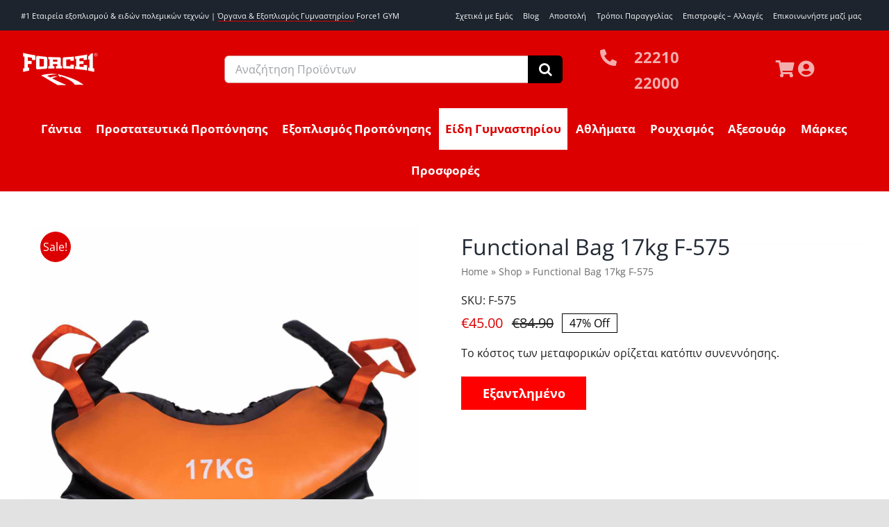

--- FILE ---
content_type: text/html; charset=UTF-8
request_url: https://force1.shop/p/functional-bag-17kg-f-575/
body_size: 37488
content:
<!DOCTYPE html>
<html class="avada-html-layout-wide avada-html-header-position-top avada-is-100-percent-template avada-header-color-not-opaque" lang="el" prefix="og: http://ogp.me/ns# fb: http://ogp.me/ns/fb#">
<head>
<meta http-equiv="X-UA-Compatible" content="IE=edge" />
<meta http-equiv="Content-Type" content="text/html; charset=utf-8"/>
<meta name="viewport" content="width=device-width, initial-scale=1" />
<meta name='robots' content='index, follow, max-image-preview:large, max-snippet:-1, max-video-preview:-1' />
<style>img:is([sizes="auto" i], [sizes^="auto," i]) { contain-intrinsic-size: 3000px 1500px }</style>
<!-- This site is optimized with the Yoast SEO plugin v26.1.1 - https://yoast.com/wordpress/plugins/seo/ -->
<title>Sveltus Functional Bag 17kg F-575 - Force1</title>
<meta name="description" content="Αγοράστε online το Sveltus Functional Bag 17kg F-575 και άλλα προϊόντα Βάρη/ Kettlebells, Είδη Γυμναστηρίου- Fitness από την Force1." />
<link rel="canonical" href="https://force1.shop/p/functional-bag-17kg-f-575/" />
<meta property="og:locale" content="el_GR" />
<meta property="og:type" content="article" />
<meta property="og:title" content="Sveltus Functional Bag 17kg F-575 - Force1" />
<meta property="og:description" content="Αγοράστε online το Sveltus Functional Bag 17kg F-575 και άλλα προϊόντα Βάρη/ Kettlebells, Είδη Γυμναστηρίου- Fitness από την Force1." />
<meta property="og:url" content="https://force1.shop/p/functional-bag-17kg-f-575/" />
<meta property="og:site_name" content="Force1" />
<meta property="article:publisher" content="https://www.facebook.com/force1.shop" />
<meta property="article:modified_time" content="2025-06-13T13:05:44+00:00" />
<meta property="og:image" content="https://force1.shop/wp-content/uploads/2022/07/sakos-functional-sveltus-f-575-17kg-1.jpg" />
<meta property="og:image:width" content="1200" />
<meta property="og:image:height" content="1200" />
<meta property="og:image:type" content="image/jpeg" />
<meta name="twitter:card" content="summary_large_image" />
<script type="application/ld+json" class="yoast-schema-graph">{"@context":"https://schema.org","@graph":[{"@type":"WebPage","@id":"https://force1.shop/p/functional-bag-17kg-f-575/","url":"https://force1.shop/p/functional-bag-17kg-f-575/","name":"Sveltus Functional Bag 17kg F-575 - Force1","isPartOf":{"@id":"https://force1.shop/#website"},"primaryImageOfPage":{"@id":"https://force1.shop/p/functional-bag-17kg-f-575/#primaryimage"},"image":{"@id":"https://force1.shop/p/functional-bag-17kg-f-575/#primaryimage"},"thumbnailUrl":"https://force1.shop/wp-content/uploads/2022/07/sakos-functional-sveltus-f-575-17kg-1.jpg","datePublished":"2022-07-01T10:27:31+00:00","dateModified":"2025-06-13T13:05:44+00:00","description":"Αγοράστε online το Sveltus Functional Bag 17kg F-575 και άλλα προϊόντα Βάρη/ Kettlebells, Είδη Γυμναστηρίου- Fitness από την Force1.","breadcrumb":{"@id":"https://force1.shop/p/functional-bag-17kg-f-575/#breadcrumb"},"inLanguage":"el","potentialAction":[{"@type":"ReadAction","target":["https://force1.shop/p/functional-bag-17kg-f-575/"]}]},{"@type":"ImageObject","inLanguage":"el","@id":"https://force1.shop/p/functional-bag-17kg-f-575/#primaryimage","url":"https://force1.shop/wp-content/uploads/2022/07/sakos-functional-sveltus-f-575-17kg-1.jpg","contentUrl":"https://force1.shop/wp-content/uploads/2022/07/sakos-functional-sveltus-f-575-17kg-1.jpg","width":1200,"height":1200,"caption":"sakos-functional-sveltus-f-575-17kg"},{"@type":"BreadcrumbList","@id":"https://force1.shop/p/functional-bag-17kg-f-575/#breadcrumb","itemListElement":[{"@type":"ListItem","position":1,"name":"Home","item":"https://force1.shop/"},{"@type":"ListItem","position":2,"name":"Shop","item":"https://force1.shop/shop/"},{"@type":"ListItem","position":3,"name":"Functional Bag 17kg F-575"}]},{"@type":"WebSite","@id":"https://force1.shop/#website","url":"https://force1.shop/","name":"Force1","description":"Martial Arts Products","publisher":{"@id":"https://force1.shop/#organization"},"potentialAction":[{"@type":"SearchAction","target":{"@type":"EntryPoint","urlTemplate":"https://force1.shop/?s={search_term_string}"},"query-input":{"@type":"PropertyValueSpecification","valueRequired":true,"valueName":"search_term_string"}}],"inLanguage":"el"},{"@type":"Organization","@id":"https://force1.shop/#organization","name":"Force1","url":"https://force1.shop/","logo":{"@type":"ImageObject","inLanguage":"el","@id":"https://force1.shop/#/schema/logo/image/","url":"https://force1.shop/wp-content/uploads/2022/08/force1-logo-d00.png","contentUrl":"https://force1.shop/wp-content/uploads/2022/08/force1-logo-d00.png","width":224,"height":100,"caption":"Force1"},"image":{"@id":"https://force1.shop/#/schema/logo/image/"},"sameAs":["https://www.facebook.com/force1.shop","https://www.instagram.com/force1.shop/"]}]}</script>
<!-- / Yoast SEO plugin. -->
<link rel="alternate" type="application/rss+xml" title="Ροή RSS &raquo; Force1" href="https://force1.shop/feed/" />
<link rel="alternate" type="application/rss+xml" title="Ροή Σχολίων &raquo; Force1" href="https://force1.shop/comments/feed/" />
<meta name="description" content="Ιδανικό εργαλείο για την ενδυνάμωση και την εκγύμναση του κορμού.
Βελτίωση εκρηκτικότητας, αντοχής &amp; δύναμης.
Δύο λαβές.
Σύνθεση: Κάλυμμα PVC γεμάτο με ύφασμα και άμμο.
Το κόστος των μεταφορικών ορίζεται κατόπιν συνεννόησης."/>
<meta property="og:locale" content="el_GR"/>
<meta property="og:type" content="article"/>
<meta property="og:site_name" content="Force1"/>
<meta property="og:title" content="Sveltus Functional Bag 17kg F-575 - Force1"/>
<meta property="og:description" content="Ιδανικό εργαλείο για την ενδυνάμωση και την εκγύμναση του κορμού.
Βελτίωση εκρηκτικότητας, αντοχής &amp; δύναμης.
Δύο λαβές.
Σύνθεση: Κάλυμμα PVC γεμάτο με ύφασμα και άμμο.
Το κόστος των μεταφορικών ορίζεται κατόπιν συνεννόησης."/>
<meta property="og:url" content="https://force1.shop/p/functional-bag-17kg-f-575/"/>
<meta property="article:modified_time" content="2025-06-13T13:05:44+03:00"/>
<meta property="og:image" content="https://force1.shop/wp-content/uploads/2022/07/sakos-functional-sveltus-f-575-17kg-1.jpg"/>
<meta property="og:image:width" content="1200"/>
<meta property="og:image:height" content="1200"/>
<meta property="og:image:type" content="image/jpeg"/>
<!-- <link rel='stylesheet' id='photoswipe-css' href='https://force1.shop/wp-content/plugins/woocommerce/assets/css/photoswipe/photoswipe.min.css?ver=10.2.2' type='text/css' media='all' /> -->
<!-- <link rel='stylesheet' id='photoswipe-default-skin-css' href='https://force1.shop/wp-content/plugins/woocommerce/assets/css/photoswipe/default-skin/default-skin.min.css?ver=10.2.2' type='text/css' media='all' /> -->
<link rel="stylesheet" type="text/css" href="//force1.shop/wp-content/cache/wpfc-minified/qljv0f11/4b2x.css" media="all"/>
<style id='woocommerce-inline-inline-css' type='text/css'>
.woocommerce form .form-row .required { visibility: visible; }
</style>
<!-- <link rel='stylesheet' id='wt-woocommerce-related-products-css' href='https://force1.shop/wp-content/plugins/wt-woocommerce-related-products/public/css/custom-related-products-public.css?ver=1.7.4' type='text/css' media='all' /> -->
<!-- <link rel='stylesheet' id='carousel-css-css' href='https://force1.shop/wp-content/plugins/wt-woocommerce-related-products/public/css/owl.carousel.min.css?ver=1.7.4' type='text/css' media='all' /> -->
<!-- <link rel='stylesheet' id='carousel-theme-css-css' href='https://force1.shop/wp-content/plugins/wt-woocommerce-related-products/public/css/owl.theme.default.min.css?ver=1.7.4' type='text/css' media='all' /> -->
<!-- <link rel='stylesheet' id='brands-styles-css' href='https://force1.shop/wp-content/plugins/woocommerce/assets/css/brands.css?ver=10.2.2' type='text/css' media='all' /> -->
<!-- <link rel='stylesheet' id='pwb-styles-frontend-css' href='https://force1.shop/wp-content/plugins/perfect-woocommerce-brands/build/frontend/css/style.css?ver=3.6.2' type='text/css' media='all' /> -->
<!-- <link rel='stylesheet' id='child-style-css' href='https://force1.shop/wp-content/themes/Avada-Child-Theme/style.css?ver=6.8.3' type='text/css' media='all' /> -->
<!-- <link rel='stylesheet' id='guaven_woos-css' href='https://force1.shop/wp-content/plugins/woo-search-box/public/assets/guaven_woos.css?ver=1003.31' type='text/css' media='all' /> -->
<!-- <link rel='stylesheet' id='guaven_woos_layout-css' href='https://force1.shop/wp-content/plugins/woo-search-box/public/assets/gws_layouts/default.css?ver=1003.31' type='text/css' media='all' /> -->
<!-- <link rel='stylesheet' id='prdctfltr-css' href='https://force1.shop/wp-content/plugins/prdctfltr/includes/css/styles.css?ver=8.3.0' type='text/css' media='all' /> -->
<!-- <link rel='stylesheet' id='fusion-dynamic-css-css' href='https://force1.shop/wp-content/uploads/fusion-styles/09947c63fda4af0397ab6df0fb4d8646.min.css?ver=3.13.3' type='text/css' media='all' /> -->
<link rel="stylesheet" type="text/css" href="//force1.shop/wp-content/cache/wpfc-minified/kp24tfp5/4b2x.css" media="all"/>
<script type="text/javascript" src="https://force1.shop/wp-includes/js/jquery/jquery.min.js?ver=3.7.1" id="jquery-core-js"></script>
<script type="text/javascript" src="https://force1.shop/wp-content/plugins/woocommerce/assets/js/zoom/jquery.zoom.min.js?ver=1.7.21-wc.10.2.2" id="zoom-js" defer="defer" data-wp-strategy="defer"></script>
<script type="text/javascript" src="https://force1.shop/wp-content/plugins/woocommerce/assets/js/photoswipe/photoswipe.min.js?ver=4.1.1-wc.10.2.2" id="photoswipe-js" defer="defer" data-wp-strategy="defer"></script>
<script type="text/javascript" src="https://force1.shop/wp-content/plugins/woocommerce/assets/js/photoswipe/photoswipe-ui-default.min.js?ver=4.1.1-wc.10.2.2" id="photoswipe-ui-default-js" defer="defer" data-wp-strategy="defer"></script>
<script type="text/javascript" id="wc-single-product-js-extra">
/* <![CDATA[ */
var wc_single_product_params = {"i18n_required_rating_text":"\u03a0\u03b1\u03c1\u03b1\u03ba\u03b1\u03bb\u03bf\u03cd\u03bc\u03b5, \u03b5\u03c0\u03b9\u03bb\u03ad\u03be\u03c4\u03b5 \u03bc\u03af\u03b1 \u03b2\u03b1\u03b8\u03bc\u03bf\u03bb\u03bf\u03b3\u03af\u03b1","i18n_rating_options":["1 \u03b1\u03c0\u03cc 5 \u03b1\u03c3\u03c4\u03ad\u03c1\u03b9\u03b1","2 \u03b1\u03c0\u03cc 5 \u03b1\u03c3\u03c4\u03ad\u03c1\u03b9\u03b1","3 \u03b1\u03c0\u03cc 5 \u03b1\u03c3\u03c4\u03ad\u03c1\u03b9\u03b1","4 \u03b1\u03c0\u03cc 5 \u03b1\u03c3\u03c4\u03ad\u03c1\u03b9\u03b1","5 \u03b1\u03c0\u03cc 5 \u03b1\u03c3\u03c4\u03ad\u03c1\u03b9\u03b1"],"i18n_product_gallery_trigger_text":"View full-screen image gallery","review_rating_required":"yes","flexslider":{"rtl":false,"animation":"slide","smoothHeight":true,"directionNav":true,"controlNav":"thumbnails","slideshow":false,"animationSpeed":500,"animationLoop":false,"allowOneSlide":false,"prevText":"<i class=\"awb-icon-angle-left\"><\/i>","nextText":"<i class=\"awb-icon-angle-right\"><\/i>"},"zoom_enabled":"1","zoom_options":[],"photoswipe_enabled":"1","photoswipe_options":{"shareEl":false,"closeOnScroll":false,"history":false,"hideAnimationDuration":0,"showAnimationDuration":0},"flexslider_enabled":"1"};
/* ]]> */
</script>
<script type="text/javascript" src="https://force1.shop/wp-content/plugins/woocommerce/assets/js/frontend/single-product.min.js?ver=10.2.2" id="wc-single-product-js" defer="defer" data-wp-strategy="defer"></script>
<script type="text/javascript" src="https://force1.shop/wp-content/plugins/woocommerce/assets/js/jquery-blockui/jquery.blockUI.min.js?ver=2.7.0-wc.10.2.2" id="jquery-blockui-js" defer="defer" data-wp-strategy="defer"></script>
<script type="text/javascript" src="https://force1.shop/wp-content/plugins/woocommerce/assets/js/js-cookie/js.cookie.min.js?ver=2.1.4-wc.10.2.2" id="js-cookie-js" defer="defer" data-wp-strategy="defer"></script>
<script type="text/javascript" id="woocommerce-js-extra">
/* <![CDATA[ */
var woocommerce_params = {"ajax_url":"\/wp-admin\/admin-ajax.php","wc_ajax_url":"\/?wc-ajax=%%endpoint%%","i18n_password_show":"\u0395\u03bc\u03c6\u03ac\u03bd\u03b9\u03c3\u03b7 \u03c3\u03c5\u03bd\u03b8\u03b7\u03bc\u03b1\u03c4\u03b9\u03ba\u03bf\u03cd","i18n_password_hide":"\u0391\u03c0\u03cc\u03ba\u03c1\u03c5\u03c8\u03b7 \u03c3\u03c5\u03bd\u03b8\u03b7\u03bc\u03b1\u03c4\u03b9\u03ba\u03bf\u03cd"};
/* ]]> */
</script>
<script type="text/javascript" src="https://force1.shop/wp-content/plugins/woocommerce/assets/js/frontend/woocommerce.min.js?ver=10.2.2" id="woocommerce-js" defer="defer" data-wp-strategy="defer"></script>
<script type="text/javascript" src="https://force1.shop/wp-content/plugins/wt-woocommerce-related-products/public/js/custom-related-products-public.js?ver=1.7.4" id="wt-woocommerce-related-products-js"></script>
<script type="text/javascript" src="https://force1.shop/wp-content/plugins/wt-woocommerce-related-products/public/js/wt_owl_carousel.js?ver=1.7.4" id="wt-owl-js-js"></script>
<link rel="https://api.w.org/" href="https://force1.shop/wp-json/" /><link rel="alternate" title="JSON" type="application/json" href="https://force1.shop/wp-json/wp/v2/product/28725" /><link rel="EditURI" type="application/rsd+xml" title="RSD" href="https://force1.shop/xmlrpc.php?rsd" />
<meta name="generator" content="WordPress 6.8.3" />
<meta name="generator" content="WooCommerce 10.2.2" />
<link rel='shortlink' href='https://force1.shop/?p=28725' />
<link rel="alternate" title="oEmbed (JSON)" type="application/json+oembed" href="https://force1.shop/wp-json/oembed/1.0/embed?url=https%3A%2F%2Fforce1.shop%2Fp%2Ffunctional-bag-17kg-f-575%2F" />
<link rel="alternate" title="oEmbed (XML)" type="text/xml+oembed" href="https://force1.shop/wp-json/oembed/1.0/embed?url=https%3A%2F%2Fforce1.shop%2Fp%2Ffunctional-bag-17kg-f-575%2F&#038;format=xml" />
<style type="text/css" id="css-fb-visibility">@media screen and (max-width: 640px){.fusion-no-small-visibility{display:none !important;}body .sm-text-align-center{text-align:center !important;}body .sm-text-align-left{text-align:left !important;}body .sm-text-align-right{text-align:right !important;}body .sm-flex-align-center{justify-content:center !important;}body .sm-flex-align-flex-start{justify-content:flex-start !important;}body .sm-flex-align-flex-end{justify-content:flex-end !important;}body .sm-mx-auto{margin-left:auto !important;margin-right:auto !important;}body .sm-ml-auto{margin-left:auto !important;}body .sm-mr-auto{margin-right:auto !important;}body .fusion-absolute-position-small{position:absolute;top:auto;width:100%;}.awb-sticky.awb-sticky-small{ position: sticky; top: var(--awb-sticky-offset,0); }}@media screen and (min-width: 641px) and (max-width: 1024px){.fusion-no-medium-visibility{display:none !important;}body .md-text-align-center{text-align:center !important;}body .md-text-align-left{text-align:left !important;}body .md-text-align-right{text-align:right !important;}body .md-flex-align-center{justify-content:center !important;}body .md-flex-align-flex-start{justify-content:flex-start !important;}body .md-flex-align-flex-end{justify-content:flex-end !important;}body .md-mx-auto{margin-left:auto !important;margin-right:auto !important;}body .md-ml-auto{margin-left:auto !important;}body .md-mr-auto{margin-right:auto !important;}body .fusion-absolute-position-medium{position:absolute;top:auto;width:100%;}.awb-sticky.awb-sticky-medium{ position: sticky; top: var(--awb-sticky-offset,0); }}@media screen and (min-width: 1025px){.fusion-no-large-visibility{display:none !important;}body .lg-text-align-center{text-align:center !important;}body .lg-text-align-left{text-align:left !important;}body .lg-text-align-right{text-align:right !important;}body .lg-flex-align-center{justify-content:center !important;}body .lg-flex-align-flex-start{justify-content:flex-start !important;}body .lg-flex-align-flex-end{justify-content:flex-end !important;}body .lg-mx-auto{margin-left:auto !important;margin-right:auto !important;}body .lg-ml-auto{margin-left:auto !important;}body .lg-mr-auto{margin-right:auto !important;}body .fusion-absolute-position-large{position:absolute;top:auto;width:100%;}.awb-sticky.awb-sticky-large{ position: sticky; top: var(--awb-sticky-offset,0); }}</style>	<noscript><style>.woocommerce-product-gallery{ opacity: 1 !important; }</style></noscript>
<meta name="generator" content="XforWooCommerce.com - Product Filter for WooCommerce"/>		<script type="text/javascript">
var doc = document.documentElement;
doc.setAttribute( 'data-useragent', navigator.userAgent );
</script>
<style type="text/css" id="fusion-builder-template-content-css">/* Align brand logo to the left */
.fusion-layout-column .fusion-text + a,
.fusion-column-wrapper a[href*="/brands/"] {
display: block !important;
text-align: left !important;
float: left !important;
}
.fusion-layout-column .fusion-text + a img,
.fusion-column-wrapper a[href*="/brands/"] img {
max-width: 120px !important;
height: auto !important;
width: auto !important;
float: left !important;
margin-right: 15px !important;
}</style><!-- Google tag (gtag.js) -->
<script async src="https://www.googletagmanager.com/gtag/js?id=G-B20FJHN4CM"></script>
<script>
window.dataLayer = window.dataLayer || [];
function gtag(){dataLayer.push(arguments);}
gtag('js', new Date());
gtag('config', 'G-B20FJHN4CM');
</script>
<!-- Meta Pixel Code -->
<script>
!function(f,b,e,v,n,t,s)
{if(f.fbq)return;n=f.fbq=function(){n.callMethod?
n.callMethod.apply(n,arguments):n.queue.push(arguments)};
if(!f._fbq)f._fbq=n;n.push=n;n.loaded=!0;n.version='2.0';
n.queue=[];t=b.createElement(e);t.async=!0;
t.src=v;s=b.getElementsByTagName(e)[0];
s.parentNode.insertBefore(t,s)}(window, document,'script',
'https://connect.facebook.net/en_US/fbevents.js');
fbq('init', '162481136747257');
fbq('track', 'PageView');
</script>
<noscript><img height="1" width="1" style="display:none" src="https://www.facebook.com/tr?id=162481136747257&ev=PageView&noscript=1" /></noscript>
<!-- End Meta Pixel Code -->
<meta name="facebook-domain-verification" content="uu3330mukzq1wafntsm6xyxoj1ryd4" /></head>
<body class="wp-singular product-template-default single single-product postid-28725 wp-theme-Avada wp-child-theme-Avada-Child-Theme theme-Avada woocommerce woocommerce-page woocommerce-no-js fusion-image-hovers fusion-pagination-sizing fusion-button_type-flat fusion-button_span-no fusion-button_gradient-linear avada-image-rollover-circle-yes avada-image-rollover-yes avada-image-rollover-direction-left fusion-has-button-gradient fusion-body ltr fusion-sticky-header no-tablet-sticky-header no-mobile-sticky-header no-mobile-slidingbar no-mobile-totop fusion-disable-outline fusion-sub-menu-fade mobile-logo-pos-left layout-wide-mode avada-has-boxed-modal-shadow- layout-scroll-offset-full avada-has-zero-margin-offset-top fusion-top-header menu-text-align-center fusion-woo-product-design-classic fusion-woo-shop-page-columns-4 fusion-woo-related-columns-5 fusion-woo-archive-page-columns-3 fusion-woocommerce-equal-heights avada-has-woo-gallery-disabled woo-sale-badge-circle woo-outofstock-badge-rectangle mobile-menu-design-classic fusion-show-pagination-text fusion-header-layout-v3 avada-responsive avada-footer-fx-none avada-menu-highlight-style-bar fusion-search-form-clean fusion-main-menu-search-overlay fusion-avatar-circle avada-dropdown-styles avada-blog-layout-large avada-blog-archive-layout-large avada-header-shadow-no avada-menu-icon-position-left avada-has-megamenu-shadow avada-has-mobile-menu-search avada-has-main-nav-search-icon avada-has-breadcrumb-mobile-hidden avada-has-titlebar-bar_and_content avada-header-border-color-full-transparent avada-has-pagination-width_height avada-flyout-menu-direction-fade avada-ec-views-v1" data-awb-post-id="28725">
<a class="skip-link screen-reader-text" href="#content">Μετάβαση στο περιεχόμενο</a>
<div id="boxed-wrapper">
<div id="wrapper" class="fusion-wrapper">
<div id="home" style="position:relative;top:-1px;"></div>
<div class="fusion-tb-header"><div class="fusion-fullwidth fullwidth-box fusion-builder-row-1 fusion-flex-container has-pattern-background has-mask-background nonhundred-percent-fullwidth non-hundred-percent-height-scrolling fusion-no-small-visibility fusion-no-medium-visibility fusion-custom-z-index" style="--link_color: var(--awb-color2);--awb-border-radius-top-left:0px;--awb-border-radius-top-right:0px;--awb-border-radius-bottom-right:0px;--awb-border-radius-bottom-left:0px;--awb-z-index:9999;--awb-padding-top:0px;--awb-padding-bottom:0px;--awb-margin-top:0px;--awb-margin-bottom:0px;--awb-background-color:var(--awb-custom16);--awb-flex-wrap:wrap;" ><div class="fusion-builder-row fusion-row fusion-flex-align-items-flex-start fusion-flex-align-content-center fusion-flex-justify-content-space-evenly fusion-flex-content-wrap" style="max-width:calc( 1500px + 10px );margin-left: calc(-10px / 2 );margin-right: calc(-10px / 2 );"><div class="fusion-layout-column fusion_builder_column fusion-builder-column-0 fusion_builder_column_1_2 1_2 fusion-flex-column fusion-flex-align-self-center" style="--awb-bg-size:cover;--awb-width-large:50%;--awb-margin-top-large:0px;--awb-spacing-right-large:5px;--awb-margin-bottom-large:0px;--awb-spacing-left-large:5px;--awb-width-medium:50%;--awb-order-medium:0;--awb-spacing-right-medium:5px;--awb-spacing-left-medium:5px;--awb-width-small:100%;--awb-order-small:0;--awb-spacing-right-small:5px;--awb-spacing-left-small:5px;" data-scroll-devices="small-visibility,medium-visibility,large-visibility"><div class="fusion-column-wrapper fusion-column-has-shadow fusion-flex-justify-content-center fusion-content-layout-column"><div class="fusion-text fusion-text-1" style="--awb-font-size:11px;--awb-text-color:#ffffff;"><p><span style="font-weight: 400;">#1 Εταιρεία εξοπλισμού &amp; ειδών πολεμικών τεχνών | <a href="https://force1gym.com/" target="_blank" rel="noopener">Όργανα &amp; Εξοπλισμός Γυμναστηρίου</a> Force1 GYM</span></p>
</div></div></div><div class="fusion-layout-column fusion_builder_column fusion-builder-column-1 fusion_builder_column_1_2 1_2 fusion-flex-column fusion-flex-align-self-center" style="--awb-bg-size:cover;--awb-width-large:50%;--awb-margin-top-large:0px;--awb-spacing-right-large:5px;--awb-margin-bottom-large:0px;--awb-spacing-left-large:5px;--awb-width-medium:50%;--awb-order-medium:0;--awb-spacing-right-medium:5px;--awb-spacing-left-medium:5px;--awb-width-small:100%;--awb-order-small:0;--awb-spacing-right-small:5px;--awb-spacing-left-small:5px;" data-scroll-devices="small-visibility,medium-visibility,large-visibility"><div class="fusion-column-wrapper fusion-column-has-shadow fusion-flex-justify-content-center fusion-content-layout-column"><nav class="awb-menu awb-menu_row awb-menu_em-hover mobile-mode-collapse-to-button awb-menu_icons-left awb-menu_dc-yes mobile-trigger-fullwidth-off awb-menu_mobile-toggle awb-menu_indent-left mobile-size-full-absolute loading mega-menu-loading awb-menu_desktop awb-menu_dropdown awb-menu_expand-right awb-menu_transition-fade" style="--awb-font-size:11px;--awb-justify-content:flex-end;--awb-items-padding-top:5px;--awb-items-padding-right:10px;--awb-items-padding-bottom:5px;--awb-items-padding-left:5px;--awb-color:#ffffff;--awb-active-color:#ffffff;--awb-active-bg:var(--awb-color5);--awb-main-justify-content:flex-start;--awb-mobile-nav-button-align-hor:flex-end;--awb-mobile-bg:#181a1b;--awb-mobile-color:#ffffff;--awb-mobile-active-bg:rgba(255,255,255,0.1);--awb-mobile-trigger-color:#ffffff;--awb-mobile-trigger-background-color:rgba(255,255,255,0);--awb-mobile-justify:flex-start;--awb-mobile-caret-left:auto;--awb-mobile-caret-right:0;--awb-fusion-font-family-typography:inherit;--awb-fusion-font-style-typography:normal;--awb-fusion-font-weight-typography:400;--awb-fusion-font-family-submenu-typography:inherit;--awb-fusion-font-style-submenu-typography:normal;--awb-fusion-font-weight-submenu-typography:400;--awb-fusion-font-family-mobile-typography:inherit;--awb-fusion-font-style-mobile-typography:normal;--awb-fusion-font-weight-mobile-typography:400;" aria-label="Header Menu" data-breakpoint="1024" data-count="0" data-transition-type="fade" data-transition-time="300" data-expand="right"><button type="button" class="awb-menu__m-toggle awb-menu__m-toggle_no-text" aria-expanded="false" aria-controls="menu-header-menu"><span class="awb-menu__m-toggle-inner"><span class="collapsed-nav-text"><span class="screen-reader-text">Toggle Navigation</span></span><span class="awb-menu__m-collapse-icon awb-menu__m-collapse-icon_no-text"><span class="awb-menu__m-collapse-icon-open awb-menu__m-collapse-icon-open_no-text fa-bars fas"></span><span class="awb-menu__m-collapse-icon-close awb-menu__m-collapse-icon-close_no-text fa-times fas"></span></span></span></button><ul id="menu-header-menu" class="fusion-menu awb-menu__main-ul awb-menu__main-ul_row"><li  id="menu-item-29509"  class="menu-item menu-item-type-post_type menu-item-object-page menu-item-29509 awb-menu__li awb-menu__main-li awb-menu__main-li_regular"  data-item-id="29509"><span class="awb-menu__main-background-default awb-menu__main-background-default_fade"></span><span class="awb-menu__main-background-active awb-menu__main-background-active_fade"></span><a  href="https://force1.shop/about-us/" class="awb-menu__main-a awb-menu__main-a_regular"><span class="menu-text">Σχετικά με Εμάς</span></a></li><li  id="menu-item-29634"  class="menu-item menu-item-type-post_type menu-item-object-page menu-item-29634 awb-menu__li awb-menu__main-li awb-menu__main-li_regular"  data-item-id="29634"><span class="awb-menu__main-background-default awb-menu__main-background-default_fade"></span><span class="awb-menu__main-background-active awb-menu__main-background-active_fade"></span><a  href="https://force1.shop/blog/" class="awb-menu__main-a awb-menu__main-a_regular"><span class="menu-text">Blog</span></a></li><li  id="menu-item-29607"  class="menu-item menu-item-type-post_type menu-item-object-page menu-item-29607 awb-menu__li awb-menu__main-li awb-menu__main-li_regular"  data-item-id="29607"><span class="awb-menu__main-background-default awb-menu__main-background-default_fade"></span><span class="awb-menu__main-background-active awb-menu__main-background-active_fade"></span><a  href="https://force1.shop/apostoli/" class="awb-menu__main-a awb-menu__main-a_regular"><span class="menu-text">Αποστολή</span></a></li><li  id="menu-item-29614"  class="menu-item menu-item-type-post_type menu-item-object-page menu-item-29614 awb-menu__li awb-menu__main-li awb-menu__main-li_regular"  data-item-id="29614"><span class="awb-menu__main-background-default awb-menu__main-background-default_fade"></span><span class="awb-menu__main-background-active awb-menu__main-background-active_fade"></span><a  href="https://force1.shop/tropoi-paraggelias/" class="awb-menu__main-a awb-menu__main-a_regular"><span class="menu-text">Τρόποι Παραγγελίας</span></a></li><li  id="menu-item-29613"  class="menu-item menu-item-type-post_type menu-item-object-page menu-item-29613 awb-menu__li awb-menu__main-li awb-menu__main-li_regular"  data-item-id="29613"><span class="awb-menu__main-background-default awb-menu__main-background-default_fade"></span><span class="awb-menu__main-background-active awb-menu__main-background-active_fade"></span><a  href="https://force1.shop/pliromi-paraggelias-2/" class="awb-menu__main-a awb-menu__main-a_regular"><span class="menu-text">Επιστροφές – Αλλαγές</span></a></li><li  id="menu-item-29599"  class="menu-item menu-item-type-post_type menu-item-object-page menu-item-29599 awb-menu__li awb-menu__main-li awb-menu__main-li_regular"  data-item-id="29599"><span class="awb-menu__main-background-default awb-menu__main-background-default_fade"></span><span class="awb-menu__main-background-active awb-menu__main-background-active_fade"></span><a  href="https://force1.shop/contact-us/" class="awb-menu__main-a awb-menu__main-a_regular"><span class="menu-text">Eπικοινωνήστε μαζί μας</span></a></li></ul></nav></div></div></div></div><header class="fusion-fullwidth fullwidth-box fusion-builder-row-2 fusion-flex-container has-pattern-background has-mask-background hundred-percent-fullwidth non-hundred-percent-height-scrolling fusion-no-small-visibility fusion-no-medium-visibility fusion-sticky-container" style="--awb-border-radius-top-left:0px;--awb-border-radius-top-right:0px;--awb-border-radius-bottom-right:0px;--awb-border-radius-bottom-left:0px;--awb-padding-top:0px;--awb-padding-bottom:0px;--awb-margin-top:0px;--awb-margin-bottom:0px;--awb-background-color:var(--awb-color5);--awb-flex-wrap:wrap;" data-transition-offset="0" data-scroll-offset="0" data-sticky-medium-visibility="1" data-sticky-large-visibility="1" ><div class="fusion-builder-row fusion-row fusion-flex-align-items-flex-start fusion-flex-content-wrap" style="width:104% !important;max-width:104% !important;margin-left: calc(-4% / 2 );margin-right: calc(-4% / 2 );"><div class="fusion-layout-column fusion_builder_column fusion-builder-column-2 fusion-flex-column fusion-flex-align-self-center" style="--awb-bg-size:cover;--awb-width-large:25%;--awb-margin-top-large:10px;--awb-spacing-right-large:7.68%;--awb-margin-bottom-large:10px;--awb-spacing-left-large:7.68%;--awb-width-medium:25%;--awb-order-medium:0;--awb-spacing-right-medium:7.68%;--awb-spacing-left-medium:7.68%;--awb-width-small:100%;--awb-order-small:0;--awb-spacing-right-small:1.92%;--awb-spacing-left-small:1.92%;"><div class="fusion-column-wrapper fusion-column-has-shadow fusion-flex-justify-content-center fusion-content-layout-column"><div class="fusion-image-element " style="--awb-caption-title-font-family:var(--h2_typography-font-family);--awb-caption-title-font-weight:var(--h2_typography-font-weight);--awb-caption-title-font-style:var(--h2_typography-font-style);--awb-caption-title-size:var(--h2_typography-font-size);--awb-caption-title-transform:var(--h2_typography-text-transform);--awb-caption-title-line-height:var(--h2_typography-line-height);--awb-caption-title-letter-spacing:var(--h2_typography-letter-spacing);"><span class=" has-fusion-standard-logo fusion-imageframe imageframe-none imageframe-1 hover-type-none"><a class="fusion-no-lightbox" href="/" target="_self"><img decoding="async" src="https://force1.shop/wp-content/uploads/2022/08/force1-default-logo.png" data-orig-src="https://force1.shop/wp-content/uploads/2022/08/force1-default-logo.png" srcset="data:image/svg+xml,%3Csvg%20xmlns%3D%27http%3A%2F%2Fwww.w3.org%2F2000%2Fsvg%27%20width%3D%27112%27%20height%3D%2750%27%20viewBox%3D%270%200%20112%2050%27%3E%3Crect%20width%3D%27112%27%20height%3D%2750%27%20fill-opacity%3D%220%22%2F%3E%3C%2Fsvg%3E" data-srcset="https://force1.shop/wp-content/uploads/2022/08/force1-default-logo.png 1x, https://force1.shop/wp-content/uploads/2022/08/force1-default-logo.png 2x" style="max-height:50px;height:auto;" retina_url="https://force1.shop/wp-content/uploads/2022/08/force1-default-logo.png" width="112" height="50" class="lazyload img-responsive fusion-standard-logo" alt="Force1 Logo" /></a></span></div></div></div><div class="fusion-layout-column fusion_builder_column fusion-builder-column-3 fusion-flex-column fusion-flex-align-self-center" style="--awb-padding-right:20px;--awb-bg-size:cover;--awb-width-large:40%;--awb-margin-top-large:10px;--awb-spacing-right-large:0px;--awb-margin-bottom-large:10px;--awb-spacing-left-large:0px;--awb-width-medium:40%;--awb-order-medium:0;--awb-spacing-right-medium:0px;--awb-spacing-left-medium:0px;--awb-width-small:100%;--awb-order-small:0;--awb-spacing-right-small:1.92%;--awb-spacing-left-small:1.92%;"><div class="fusion-column-wrapper fusion-column-has-shadow fusion-flex-justify-content-center fusion-content-layout-column"><div class="fusion-search-element fusion-search-element-1 fusion-search-form-classic" style="--awb-border-size-top:1px;--awb-border-size-right:1px;--awb-border-size-bottom:1px;--awb-border-size-left:1px;--awb-border-color:#d68f8a;--awb-focus-border-color:#d68f8a;--awb-bg-color:#ffffff;">		<form role="search" class="searchform fusion-search-form  fusion-live-search fusion-search-form-classic" method="get" action="https://force1.shop/">
<div class="fusion-search-form-content">
<div class="fusion-search-field search-field">
<label><span class="screen-reader-text">Αναζήτηση για:</span>
<input type="search" class="s fusion-live-search-input" name="s" id="fusion-live-search-input-0" autocomplete="off" placeholder="Αναζήτηση Προϊόντων" required aria-required="true" aria-label="Αναζήτηση Προϊόντων"/>
</label>
</div>
<div class="fusion-search-button search-button">
<input type="submit" class="fusion-search-submit searchsubmit" aria-label="Αναζήτηση" value="&#xf002;" />
<div class="fusion-slider-loading"></div>
</div>
<input type="hidden" name="post_type[]" value="any" /><input type="hidden" name="search_limit_to_post_titles" value="0" /><input type="hidden" name="add_woo_product_skus" value="0" /><input type="hidden" name="live_min_character" value="4" /><input type="hidden" name="live_posts_per_page" value="100" /><input type="hidden" name="live_search_display_featured_image" value="1" /><input type="hidden" name="live_search_display_post_type" value="1" /><input type="hidden" name="fs" value="1" />
</div>
<div class="fusion-search-results-wrapper"><div class="fusion-search-results"></div></div>
</form>
</div></div></div><div class="fusion-layout-column fusion_builder_column fusion-builder-column-4 fusion-flex-column fusion-flex-align-self-center testtest" style="--awb-padding-left:30px;--awb-bg-size:cover;--awb-width-large:15%;--awb-margin-top-large:10px;--awb-spacing-right-large:0px;--awb-margin-bottom-large:10px;--awb-spacing-left-large:0px;--awb-width-medium:15%;--awb-order-medium:0;--awb-spacing-right-medium:0px;--awb-spacing-left-medium:0px;--awb-width-small:100%;--awb-order-small:0;--awb-spacing-right-small:1.92%;--awb-spacing-left-small:1.92%;"><div class="fusion-column-wrapper fusion-column-has-shadow fusion-flex-justify-content-flex-end fusion-content-layout-column"><ul style="--awb-size:22px;--awb-iconcolor:rgba(255,255,255,0.68);--awb-textcolor:rgba(255,255,255,0.68);--awb-line-height:37.4px;--awb-icon-width:37.4px;--awb-icon-height:37.4px;--awb-icon-margin:15.4px;--awb-content-margin:52.8px;" class="fusion-checklist fusion-checklist-1 fusion-checklist-default type-icons phone"><li class="fusion-li-item" style=""><span class="icon-wrapper circle-no"><i class="fusion-li-icon fa-phone-alt fas" aria-hidden="true"></i></span><div class="fusion-li-item-content">
<p><a href="tel:22210 22000"><strong>22210 22000</strong></a></p>
</div></li></ul></div></div><nav class="fusion-layout-column fusion_builder_column fusion-builder-column-5 fusion-flex-column fusion-flex-align-self-center" style="--awb-bg-size:cover;--awb-width-large:20%;--awb-margin-top-large:10px;--awb-spacing-right-large:0px;--awb-margin-bottom-large:10px;--awb-spacing-left-large:0px;--awb-width-medium:20%;--awb-order-medium:0;--awb-spacing-right-medium:0px;--awb-spacing-left-medium:0px;--awb-width-small:100%;--awb-order-small:0;--awb-spacing-right-small:1.92%;--awb-spacing-left-small:1.92%;"><div class="fusion-column-wrapper fusion-column-has-shadow fusion-flex-justify-content-flex-start fusion-content-layout-column"><nav class="awb-menu awb-menu_row awb-menu_em-hover mobile-mode-collapse-to-button awb-menu_icons-left awb-menu_dc-no mobile-trigger-fullwidth-off awb-menu_mobile-toggle awb-menu_indent-left mobile-size-full-absolute loading mega-menu-loading awb-menu_desktop awb-menu_dropdown awb-menu_expand-right awb-menu_transition-fade" style="--awb-justify-content:center;--awb-submenu-space:10px;--awb-icons-color:rgba(255,255,255,0.68);--awb-icons-hover-color:#ffffff;--awb-main-justify-content:flex-start;--awb-mobile-trigger-color:#d68a8a;--awb-mobile-trigger-background-color:rgba(255,255,255,0);--awb-mobile-justify:flex-start;--awb-mobile-caret-left:auto;--awb-mobile-caret-right:0;--awb-fusion-font-family-typography:inherit;--awb-fusion-font-style-typography:normal;--awb-fusion-font-weight-typography:400;--awb-fusion-font-family-submenu-typography:inherit;--awb-fusion-font-style-submenu-typography:normal;--awb-fusion-font-weight-submenu-typography:400;--awb-fusion-font-family-mobile-typography:inherit;--awb-fusion-font-style-mobile-typography:normal;--awb-fusion-font-weight-mobile-typography:400;" aria-label="WooCommerce" data-breakpoint="997" data-count="1" data-transition-type="fade" data-transition-time="300" data-expand="right"><button type="button" class="awb-menu__m-toggle awb-menu__m-toggle_no-text" aria-expanded="false" aria-controls="menu-woocommerce"><span class="awb-menu__m-toggle-inner"><span class="collapsed-nav-text"><span class="screen-reader-text">Toggle Navigation</span></span><span class="awb-menu__m-collapse-icon awb-menu__m-collapse-icon_no-text"><span class="awb-menu__m-collapse-icon-open awb-menu__m-collapse-icon-open_no-text fa-address-card fas"></span><span class="awb-menu__m-collapse-icon-close awb-menu__m-collapse-icon-close_no-text fa-times fas"></span></span></span></button><ul id="menu-woocommerce" class="fusion-menu awb-menu__main-ul awb-menu__main-ul_row"><li  id="menu-item-30016"  class="menu-item menu-item-type-custom menu-item-object-custom empty-cart fusion-widget-cart fusion-menu-cart avada-main-menu-cart fusion-menu-cart-hide-empty-counter fusion-counter-badge menu-item-30016 awb-menu__li awb-menu__main-li awb-menu__main-li_regular"  data-item-id="30016"><span class="awb-menu__main-background-default awb-menu__main-background-default_fade"></span><span class="awb-menu__main-background-active awb-menu__main-background-active_fade"></span><a href="https://force1.shop/cart/" class="awb-menu__main-a awb-menu__main-a_regular awb-menu__main-a_icon-only fusion-flex-link"><span class="awb-menu__i awb-menu__i_main"><i class="glyphicon fa-shopping-cart fas" aria-hidden="true"></i></span><span class="menu-text menu-text_no-desktop">WooCommerce Cart</span><span class="fusion-widget-cart-number" style="background-color:var(--awb-color7);color:#ffffff;" data-digits="1" data-cart-count="0">0</span><span class="awb-menu__open-nav-submenu-hover"></span></a><ul class="awb-menu__sub-ul awb-menu__sub-ul_main sub-menu avada-custom-menu-item-contents fusion-menu-cart-items avada-custom-menu-item-contents-empty"></ul></li><li  id="menu-item-30188"  class="menu-item menu-item-type-custom menu-item-object-custom menu-item-has-children avada-menu-login-box menu-item-30188 awb-menu__li awb-menu__main-li awb-menu__main-li_regular"  data-item-id="30188"><span class="awb-menu__main-background-default awb-menu__main-background-default_fade"></span><span class="awb-menu__main-background-active awb-menu__main-background-active_fade"></span><a href="https://force1.shop/my-account/" aria-haspopup="true" class="awb-menu__main-a awb-menu__main-a_regular awb-menu__main-a_icon-only fusion-flex-link"><span class="awb-menu__i awb-menu__i_main"><i class="glyphicon fa-user-circle fas" aria-hidden="true"></i></span><span class="menu-text menu-text_no-desktop">WooCommerce My Account</span><span class="awb-menu__open-nav-submenu-hover"></span></a><ul class="awb-menu__sub-ul awb-menu__sub-ul_main"><li class="awb-menu__account-li"><form action="https://force1.shop/wp-login.php" name="loginform" method="post"><div class="awb-menu__input-wrap"><label class="screen-reader-text hidden" for="username-woocommerce-696316d8d2867">Username:</label><input type="text" class="input-text" name="log" id="username-woocommerce-696316d8d2867" value="" placeholder="Όνομα χρήστη" /></div><div class="awb-menu__input-wrap"><label class="screen-reader-text hidden" for="password-woocommerce-696316d8d2867">Κωδικός:</label><input type="password" class="input-text" name="pwd" id="password-woocommerce-696316d8d2867" value="" placeholder="Κωδικός" /></div><label class="awb-menu__login-remember" for="awb-menu__remember-woocommerce-696316d8d2867"><input name="rememberme" type="checkbox" id="awb-menu__remember-woocommerce-696316d8d2867" value="forever"> Να με θυμάσαι</label><input type="hidden" name="fusion_woo_login_box" value="true" /><div class="awb-menu__login-links"><input type="submit" name="wp-submit" id="wp-submit-woocommerce-696316d8d2867" class="button button-small default comment-submit" value="Σύνδεση"><input type="hidden" name="redirect" value=""></div><div class="awb-menu__login-reg"><a href="https://force1.shop/my-account/" title="Register">Register</a></div></form></li></ul></li></ul></nav></div></nav></div></header><header class="fusion-fullwidth fullwidth-box fusion-builder-row-3 fusion-flex-container has-pattern-background has-mask-background hundred-percent-fullwidth non-hundred-percent-height-scrolling fusion-no-small-visibility fusion-no-medium-visibility fusion-sticky-container fusion-custom-z-index" style="--awb-border-radius-top-left:0px;--awb-border-radius-top-right:0px;--awb-border-radius-bottom-right:0px;--awb-border-radius-bottom-left:0px;--awb-z-index:9999;--awb-padding-top:0px;--awb-padding-bottom:0px;--awb-margin-top:0px;--awb-margin-bottom:0px;--awb-background-color:#dd0000;--awb-flex-wrap:wrap;" data-transition-offset="0" data-scroll-offset="0" data-sticky-medium-visibility="1" data-sticky-large-visibility="1" ><div class="fusion-builder-row fusion-row fusion-flex-align-items-flex-start fusion-flex-content-wrap" style="width:104% !important;max-width:104% !important;margin-left: calc(-4% / 2 );margin-right: calc(-4% / 2 );"><div class="fusion-layout-column fusion_builder_column fusion-builder-column-6 fusion-flex-column fusion-flex-align-self-center fusion-display-sticky-only" style="--awb-bg-size:cover;--awb-width-large:25%;--awb-margin-top-large:10px;--awb-spacing-right-large:7.68%;--awb-margin-bottom-large:10px;--awb-spacing-left-large:7.68%;--awb-width-medium:25%;--awb-order-medium:0;--awb-spacing-right-medium:7.68%;--awb-spacing-left-medium:7.68%;--awb-width-small:100%;--awb-order-small:0;--awb-spacing-right-small:1.92%;--awb-spacing-left-small:1.92%;"><div class="fusion-column-wrapper fusion-column-has-shadow fusion-flex-justify-content-center fusion-content-layout-column"><div class="fusion-image-element " style="--awb-caption-title-font-family:var(--h2_typography-font-family);--awb-caption-title-font-weight:var(--h2_typography-font-weight);--awb-caption-title-font-style:var(--h2_typography-font-style);--awb-caption-title-size:var(--h2_typography-font-size);--awb-caption-title-transform:var(--h2_typography-text-transform);--awb-caption-title-line-height:var(--h2_typography-line-height);--awb-caption-title-letter-spacing:var(--h2_typography-letter-spacing);"><span class=" has-fusion-standard-logo fusion-imageframe imageframe-none imageframe-2 hover-type-none"><a class="fusion-no-lightbox" href="/" target="_self"><img decoding="async" src="https://force1.shop/wp-content/uploads/2022/08/force1-default-logo.png" data-orig-src="https://force1.shop/wp-content/uploads/2022/08/force1-default-logo.png" srcset="data:image/svg+xml,%3Csvg%20xmlns%3D%27http%3A%2F%2Fwww.w3.org%2F2000%2Fsvg%27%20width%3D%27112%27%20height%3D%2750%27%20viewBox%3D%270%200%20112%2050%27%3E%3Crect%20width%3D%27112%27%20height%3D%2750%27%20fill-opacity%3D%220%22%2F%3E%3C%2Fsvg%3E" data-srcset="https://force1.shop/wp-content/uploads/2022/08/force1-default-logo.png 1x, https://force1.shop/wp-content/uploads/2022/08/force1-default-logo.png 2x" style="max-height:50px;height:auto;" retina_url="https://force1.shop/wp-content/uploads/2022/08/force1-default-logo.png" width="112" height="50" class="lazyload img-responsive fusion-standard-logo" alt="Force1 Logo" /></a></span></div></div></div><div class="fusion-layout-column fusion_builder_column fusion-builder-column-7 fusion-flex-column fusion-flex-align-self-center fusion-display-sticky-only" style="--awb-padding-right:20px;--awb-bg-size:cover;--awb-width-large:40%;--awb-margin-top-large:10px;--awb-spacing-right-large:0px;--awb-margin-bottom-large:10px;--awb-spacing-left-large:0px;--awb-width-medium:40%;--awb-order-medium:0;--awb-spacing-right-medium:0px;--awb-spacing-left-medium:0px;--awb-width-small:100%;--awb-order-small:0;--awb-spacing-right-small:1.92%;--awb-spacing-left-small:1.92%;"><div class="fusion-column-wrapper fusion-column-has-shadow fusion-flex-justify-content-center fusion-content-layout-column"><div class="fusion-search-element fusion-search-element-2 fusion-search-form-classic" style="--awb-border-size-top:1px;--awb-border-size-right:1px;--awb-border-size-bottom:1px;--awb-border-size-left:1px;--awb-border-color:#d68f8a;--awb-focus-border-color:#d68f8a;--awb-bg-color:#ffffff;">		<form role="search" class="searchform fusion-search-form  fusion-live-search fusion-search-form-classic" method="get" action="https://force1.shop/">
<div class="fusion-search-form-content">
<div class="fusion-search-field search-field">
<label><span class="screen-reader-text">Αναζήτηση για:</span>
<input type="search" class="s fusion-live-search-input" name="s" id="fusion-live-search-input-1" autocomplete="off" placeholder="Αναζήτηση Προϊόντων" required aria-required="true" aria-label="Αναζήτηση Προϊόντων"/>
</label>
</div>
<div class="fusion-search-button search-button">
<input type="submit" class="fusion-search-submit searchsubmit" aria-label="Αναζήτηση" value="&#xf002;" />
<div class="fusion-slider-loading"></div>
</div>
<input type="hidden" name="post_type[]" value="any" /><input type="hidden" name="search_limit_to_post_titles" value="0" /><input type="hidden" name="add_woo_product_skus" value="0" /><input type="hidden" name="live_min_character" value="4" /><input type="hidden" name="live_posts_per_page" value="100" /><input type="hidden" name="live_search_display_featured_image" value="1" /><input type="hidden" name="live_search_display_post_type" value="1" /><input type="hidden" name="fs" value="1" />
</div>
<div class="fusion-search-results-wrapper"><div class="fusion-search-results"></div></div>
</form>
</div></div></div><div class="fusion-layout-column fusion_builder_column fusion-builder-column-8 fusion-flex-column fusion-flex-align-self-center testtest fusion-display-sticky-only" style="--awb-padding-left:30px;--awb-bg-size:cover;--awb-width-large:15%;--awb-margin-top-large:10px;--awb-spacing-right-large:0px;--awb-margin-bottom-large:10px;--awb-spacing-left-large:0px;--awb-width-medium:15%;--awb-order-medium:0;--awb-spacing-right-medium:0px;--awb-spacing-left-medium:0px;--awb-width-small:100%;--awb-order-small:0;--awb-spacing-right-small:1.92%;--awb-spacing-left-small:1.92%;"><div class="fusion-column-wrapper fusion-column-has-shadow fusion-flex-justify-content-flex-end fusion-content-layout-column"><ul style="--awb-size:22px;--awb-iconcolor:rgba(255,255,255,0.68);--awb-textcolor:rgba(255,255,255,0.68);--awb-line-height:37.4px;--awb-icon-width:37.4px;--awb-icon-height:37.4px;--awb-icon-margin:15.4px;--awb-content-margin:52.8px;" class="fusion-checklist fusion-checklist-2 fusion-checklist-default type-icons phone"><li class="fusion-li-item" style=""><span class="icon-wrapper circle-no"><i class="fusion-li-icon fa-phone-alt fas" aria-hidden="true"></i></span><div class="fusion-li-item-content">
<p><strong>22210 22000</strong></p>
</div></li></ul></div></div><div class="fusion-layout-column fusion_builder_column fusion-builder-column-9 fusion-flex-column fusion-flex-align-self-center fusion-display-sticky-only" style="--awb-bg-size:cover;--awb-width-large:20%;--awb-margin-top-large:10px;--awb-spacing-right-large:0px;--awb-margin-bottom-large:10px;--awb-spacing-left-large:0px;--awb-width-medium:20%;--awb-order-medium:0;--awb-spacing-right-medium:0px;--awb-spacing-left-medium:0px;--awb-width-small:100%;--awb-order-small:0;--awb-spacing-right-small:1.92%;--awb-spacing-left-small:1.92%;"><div class="fusion-column-wrapper fusion-column-has-shadow fusion-flex-justify-content-flex-start fusion-content-layout-column"><nav class="awb-menu awb-menu_row awb-menu_em-hover mobile-mode-collapse-to-button awb-menu_icons-left awb-menu_dc-no mobile-trigger-fullwidth-off awb-menu_mobile-toggle awb-menu_indent-left mobile-size-full-absolute loading mega-menu-loading awb-menu_desktop awb-menu_dropdown awb-menu_expand-right awb-menu_transition-fade" style="--awb-justify-content:center;--awb-submenu-space:10px;--awb-icons-color:rgba(255,255,255,0.68);--awb-icons-hover-color:#ffffff;--awb-main-justify-content:flex-start;--awb-mobile-trigger-color:#d68a8a;--awb-mobile-trigger-background-color:rgba(255,255,255,0);--awb-mobile-justify:flex-start;--awb-mobile-caret-left:auto;--awb-mobile-caret-right:0;--awb-fusion-font-family-typography:inherit;--awb-fusion-font-style-typography:normal;--awb-fusion-font-weight-typography:400;--awb-fusion-font-family-submenu-typography:inherit;--awb-fusion-font-style-submenu-typography:normal;--awb-fusion-font-weight-submenu-typography:400;--awb-fusion-font-family-mobile-typography:inherit;--awb-fusion-font-style-mobile-typography:normal;--awb-fusion-font-weight-mobile-typography:400;" aria-label="WooCommerce" data-breakpoint="997" data-count="2" data-transition-type="fade" data-transition-time="300" data-expand="right"><button type="button" class="awb-menu__m-toggle awb-menu__m-toggle_no-text" aria-expanded="false" aria-controls="menu-woocommerce"><span class="awb-menu__m-toggle-inner"><span class="collapsed-nav-text"><span class="screen-reader-text">Toggle Navigation</span></span><span class="awb-menu__m-collapse-icon awb-menu__m-collapse-icon_no-text"><span class="awb-menu__m-collapse-icon-open awb-menu__m-collapse-icon-open_no-text fa-address-card fas"></span><span class="awb-menu__m-collapse-icon-close awb-menu__m-collapse-icon-close_no-text fa-times fas"></span></span></span></button><ul id="menu-woocommerce-1" class="fusion-menu awb-menu__main-ul awb-menu__main-ul_row"><li   class="menu-item menu-item-type-custom menu-item-object-custom empty-cart fusion-widget-cart fusion-menu-cart avada-main-menu-cart fusion-menu-cart-hide-empty-counter fusion-counter-badge menu-item-30016 awb-menu__li awb-menu__main-li awb-menu__main-li_regular"  data-item-id="30016"><span class="awb-menu__main-background-default awb-menu__main-background-default_fade"></span><span class="awb-menu__main-background-active awb-menu__main-background-active_fade"></span><a href="https://force1.shop/cart/" class="awb-menu__main-a awb-menu__main-a_regular awb-menu__main-a_icon-only fusion-flex-link"><span class="awb-menu__i awb-menu__i_main"><i class="glyphicon fa-shopping-cart fas" aria-hidden="true"></i></span><span class="menu-text menu-text_no-desktop">WooCommerce Cart</span><span class="fusion-widget-cart-number" style="background-color:var(--awb-color7);color:#ffffff;" data-digits="1" data-cart-count="0">0</span><span class="awb-menu__open-nav-submenu-hover"></span></a><ul class="awb-menu__sub-ul awb-menu__sub-ul_main sub-menu avada-custom-menu-item-contents fusion-menu-cart-items avada-custom-menu-item-contents-empty"></ul></li><li   class="menu-item menu-item-type-custom menu-item-object-custom menu-item-has-children avada-menu-login-box menu-item-30188 awb-menu__li awb-menu__main-li awb-menu__main-li_regular"  data-item-id="30188"><span class="awb-menu__main-background-default awb-menu__main-background-default_fade"></span><span class="awb-menu__main-background-active awb-menu__main-background-active_fade"></span><a href="https://force1.shop/my-account/" aria-haspopup="true" class="awb-menu__main-a awb-menu__main-a_regular awb-menu__main-a_icon-only fusion-flex-link"><span class="awb-menu__i awb-menu__i_main"><i class="glyphicon fa-user-circle fas" aria-hidden="true"></i></span><span class="menu-text menu-text_no-desktop">WooCommerce My Account</span><span class="awb-menu__open-nav-submenu-hover"></span></a><ul class="awb-menu__sub-ul awb-menu__sub-ul_main"><li class="awb-menu__account-li"><form action="https://force1.shop/wp-login.php" name="loginform" method="post"><div class="awb-menu__input-wrap"><label class="screen-reader-text hidden" for="username-woocommerce-696316d8d3c57">Username:</label><input type="text" class="input-text" name="log" id="username-woocommerce-696316d8d3c57" value="" placeholder="Όνομα χρήστη" /></div><div class="awb-menu__input-wrap"><label class="screen-reader-text hidden" for="password-woocommerce-696316d8d3c57">Κωδικός:</label><input type="password" class="input-text" name="pwd" id="password-woocommerce-696316d8d3c57" value="" placeholder="Κωδικός" /></div><label class="awb-menu__login-remember" for="awb-menu__remember-woocommerce-696316d8d3c57"><input name="rememberme" type="checkbox" id="awb-menu__remember-woocommerce-696316d8d3c57" value="forever"> Να με θυμάσαι</label><input type="hidden" name="fusion_woo_login_box" value="true" /><div class="awb-menu__login-links"><input type="submit" name="wp-submit" id="wp-submit-woocommerce-696316d8d3c57" class="button button-small default comment-submit" value="Σύνδεση"><input type="hidden" name="redirect" value=""></div><div class="awb-menu__login-reg"><a href="https://force1.shop/my-account/" title="Register">Register</a></div></form></li></ul></li></ul></nav></div></div><div class="fusion-layout-column fusion_builder_column fusion-builder-column-10 fusion_builder_column_1_1 1_1 fusion-flex-column fusion-flex-align-self-center" style="--awb-bg-size:cover;--awb-width-large:100%;--awb-margin-top-large:0px;--awb-spacing-right-large:1.92%;--awb-margin-bottom-large:0px;--awb-spacing-left-large:1.92%;--awb-width-medium:100%;--awb-order-medium:0;--awb-spacing-right-medium:1.92%;--awb-spacing-left-medium:1.92%;--awb-width-small:100%;--awb-order-small:0;--awb-spacing-right-small:1.92%;--awb-spacing-left-small:1.92%;"><div class="fusion-column-wrapper fusion-column-has-shadow fusion-flex-justify-content-center fusion-content-layout-column"><nav class="awb-menu awb-menu_row awb-menu_em-hover mobile-mode-collapse-to-button awb-menu_icons-left awb-menu_dc-no mobile-trigger-fullwidth-off awb-menu_mobile-toggle awb-menu_indent-left mobile-size-full-absolute loading mega-menu-loading awb-menu_desktop awb-menu_dropdown awb-menu_expand-right awb-menu_transition-fade" style="--awb-font-size:17px;--awb-bg:var(--awb-color5);--awb-gap:3px;--awb-align-items:center;--awb-justify-content:center;--awb-items-padding-right:1px;--awb-items-padding-left:1px;--awb-border-color:var(--awb-color5);--awb-border-top:15px;--awb-border-right:8px;--awb-border-bottom:15px;--awb-border-left:8px;--awb-color:var(--awb-color1);--awb-active-color:var(--awb-color5);--awb-active-bg:var(--awb-color1);--awb-active-border-top:15px;--awb-active-border-right:8px;--awb-active-border-bottom:15px;--awb-active-border-left:8px;--awb-active-border-color:var(--awb-color1);--awb-submenu-bg:var(--awb-color1);--awb-submenu-sep-color:rgba(255,255,255,0);--awb-submenu-items-padding-top:0px;--awb-submenu-items-padding-bottom:0px;--awb-submenu-border-radius-top-left:1px;--awb-submenu-border-radius-top-right:1px;--awb-submenu-border-radius-bottom-right:1px;--awb-submenu-border-radius-bottom-left:1px;--awb-submenu-active-bg:#dcdcdc;--awb-submenu-space:5px;--awb-submenu-font-size:16px;--awb-icons-color:var(--awb-color1);--awb-icons-hover-color:var(--awb-color5);--awb-main-justify-content:flex-start;--awb-mobile-trigger-color:#ffffff;--awb-mobile-trigger-background-color:rgba(255,255,255,0);--awb-justify-title:flex-start;--awb-mobile-justify:flex-start;--awb-mobile-caret-left:auto;--awb-mobile-caret-right:0;--awb-fusion-font-family-typography:&quot;Open Sans&quot;;--awb-fusion-font-style-typography:normal;--awb-fusion-font-weight-typography:700;--awb-fusion-font-family-submenu-typography:&quot;Open Sans&quot;;--awb-fusion-font-style-submenu-typography:normal;--awb-fusion-font-weight-submenu-typography:400;--awb-fusion-font-family-mobile-typography:inherit;--awb-fusion-font-style-mobile-typography:normal;--awb-fusion-font-weight-mobile-typography:400;" aria-label="Mega Menu" data-breakpoint="0" data-count="3" data-transition-type="fade" data-transition-time="300" data-expand="right"><ul id="menu-mega-menu" class="fusion-menu awb-menu__main-ul awb-menu__main-ul_row"><li  id="menu-item-32396"  class="menu-item menu-item-type-taxonomy menu-item-object-product_cat menu-item-has-children menu-item-32396 awb-menu__li awb-menu__main-li awb-menu__main-li_regular"  data-item-id="32396"><span class="awb-menu__main-background-default awb-menu__main-background-default_fade"></span><span class="awb-menu__main-background-active awb-menu__main-background-active_fade"></span><a  href="https://force1.shop/cat/gantia/" class="awb-menu__main-a awb-menu__main-a_regular"><span class="menu-text">Γάντια</span><span class="awb-menu__open-nav-submenu-hover"></span></a><button type="button" aria-label="Open submenu of Γάντια" aria-expanded="false" class="awb-menu__open-nav-submenu_mobile awb-menu__open-nav-submenu_main"></button><div class="awb-menu__mega-wrap" id="awb-mega-menu-38697" data-width="custom_width" style="--awb-megamenu-width:500px"><div class="fusion-fullwidth fullwidth-box fusion-builder-row-3-1 fusion-flex-container has-pattern-background has-mask-background nonhundred-percent-fullwidth non-hundred-percent-height-scrolling" style="--awb-border-radius-top-left:0px;--awb-border-radius-top-right:0px;--awb-border-radius-bottom-right:0px;--awb-border-radius-bottom-left:0px;--awb-padding-top:0px;--awb-padding-right:0px;--awb-padding-bottom:0px;--awb-padding-left:0px;--awb-margin-top:0px;--awb-margin-bottom:0px;--awb-background-color:var(--awb-color1);--awb-flex-wrap:wrap;" ><div class="fusion-builder-row fusion-row fusion-flex-align-items-flex-start fusion-flex-content-wrap" style="max-width:1560px;margin-left: calc(-4% / 2 );margin-right: calc(-4% / 2 );"><div class="fusion-layout-column fusion_builder_column fusion-builder-column-11 fusion_builder_column_1_2 1_2 fusion-flex-column fusion-flex-align-self-flex-start" style="--awb-padding-top:10px;--awb-padding-bottom:10px;--awb-padding-left:10px;--awb-bg-size:cover;--awb-width-large:50%;--awb-flex-grow:0;--awb-flex-shrink:0;--awb-margin-top-large:0px;--awb-spacing-right-large:0px;--awb-margin-bottom-large:0px;--awb-spacing-left-large:0px;--awb-width-medium:50%;--awb-order-medium:0;--awb-flex-grow-medium:0;--awb-flex-shrink-medium:0;--awb-spacing-right-medium:0px;--awb-spacing-left-medium:0px;--awb-width-small:100%;--awb-order-small:0;--awb-flex-grow-small:0;--awb-flex-shrink-small:0;--awb-spacing-right-small:1.92%;--awb-spacing-left-small:1.92%;" data-scroll-devices="small-visibility,medium-visibility,large-visibility"><div class="fusion-column-wrapper fusion-column-has-shadow fusion-flex-justify-content-flex-start fusion-content-layout-column"><nav class="awb-submenu awb-submenu_column awb-submenu_em-hover awb-submenu_icons-left awb-submenu_dc-yes awb-submenu_transition-fade awb-submenu_dropdown awb-submenu_expand-right" style="--awb-main-justify-content:flex-start;--awb-active-color:var(--awb-color1);--awb-active-bg:var(--awb-color5);--awb-items-padding-left:10px;--awb-items-padding-right:-10px;--awb-font-size:14px;--awb-fusion-font-family-typography:inherit;--awb-fusion-font-style-typography:normal;--awb-fusion-font-weight-typography:400;--awb-fusion-font-family-submenu-typography:inherit;--awb-fusion-font-style-submenu-typography:normal;--awb-fusion-font-weight-submenu-typography:400;" aria-label="Menu" data-count="0" data-transition-type="fade" data-transition-time="300" data-breakpoint="0"><ul id="menu-gantia" class="fusion-menu awb-submenu__main-ul awb-submenu__main-ul_column"><li  id="menu-item-38692"  class="menu-item menu-item-type-taxonomy menu-item-object-product_cat menu-item-38692 awb-submenu__li awb-submenu__main-li awb-submenu__main-li_regular"  data-item-id="38692"><span class="awb-submenu__main-background-default awb-submenu__main-background-default_fade"></span><span class="awb-submenu__main-background-active awb-submenu__main-background-active_fade"></span><a  href="https://force1.shop/cat/gantia/gantia-kick-boxing-boxing/" class="awb-submenu__main-a awb-submenu__main-a_regular"><span class="menu-text">Γάντια Κick Boxing / Βoxing</span></a></li><li  id="menu-item-38691"  class="menu-item menu-item-type-taxonomy menu-item-object-product_cat menu-item-38691 awb-submenu__li awb-submenu__main-li awb-submenu__main-li_regular"  data-item-id="38691"><span class="awb-submenu__main-background-default awb-submenu__main-background-default_fade"></span><span class="awb-submenu__main-background-active awb-submenu__main-background-active_fade"></span><a  href="https://force1.shop/cat/gantia/gantia-agonon/" class="awb-submenu__main-a awb-submenu__main-a_regular"><span class="menu-text">Γάντια Αγώνων</span></a></li><li  id="menu-item-38693"  class="menu-item menu-item-type-taxonomy menu-item-object-product_cat menu-item-38693 awb-submenu__li awb-submenu__main-li awb-submenu__main-li_regular"  data-item-id="38693"><span class="awb-submenu__main-background-default awb-submenu__main-background-default_fade"></span><span class="awb-submenu__main-background-active awb-submenu__main-background-active_fade"></span><a  href="https://force1.shop/cat/gantia/gantia-mma/" class="awb-submenu__main-a awb-submenu__main-a_regular"><span class="menu-text">Γάντια MMA</span></a></li><li  id="menu-item-38694"  class="menu-item menu-item-type-taxonomy menu-item-object-product_cat menu-item-38694 awb-submenu__li awb-submenu__main-li awb-submenu__main-li_regular"  data-item-id="38694"><span class="awb-submenu__main-background-default awb-submenu__main-background-default_fade"></span><span class="awb-submenu__main-background-active awb-submenu__main-background-active_fade"></span><a  href="https://force1.shop/cat/gantia/gantia-muay-thai/" class="awb-submenu__main-a awb-submenu__main-a_regular"><span class="menu-text">Γάντια Muay Thai</span></a></li><li  id="menu-item-38695"  class="menu-item menu-item-type-taxonomy menu-item-object-product_cat menu-item-38695 awb-submenu__li awb-submenu__main-li awb-submenu__main-li_regular"  data-item-id="38695"><span class="awb-submenu__main-background-default awb-submenu__main-background-default_fade"></span><span class="awb-submenu__main-background-active awb-submenu__main-background-active_fade"></span><a  href="https://force1.shop/cat/gantia/gantia-sakoy/" class="awb-submenu__main-a awb-submenu__main-a_regular"><span class="menu-text">Γάντια Σάκου</span></a></li><li  id="menu-item-38696"  class="menu-item menu-item-type-taxonomy menu-item-object-product_cat menu-item-38696 awb-submenu__li awb-submenu__main-li awb-submenu__main-li_regular"  data-item-id="38696"><span class="awb-submenu__main-background-default awb-submenu__main-background-default_fade"></span><span class="awb-submenu__main-background-active awb-submenu__main-background-active_fade"></span><a  href="https://force1.shop/cat/gantia/axesoyar-gantion/" class="awb-submenu__main-a awb-submenu__main-a_regular"><span class="menu-text">Αξεσουάρ Γαντιών</span></a></li></ul></nav></div></div><div class="fusion-layout-column fusion_builder_column fusion-builder-column-12 fusion_builder_column_1_2 1_2 fusion-flex-column" style="--awb-bg-size:cover;--awb-width-large:50%;--awb-flex-grow:0;--awb-flex-shrink:0;--awb-margin-top-large:0px;--awb-spacing-right-large:0px;--awb-margin-bottom-large:0px;--awb-spacing-left-large:0px;--awb-width-medium:50%;--awb-order-medium:0;--awb-flex-grow-medium:0;--awb-flex-shrink-medium:0;--awb-spacing-right-medium:0px;--awb-spacing-left-medium:0px;--awb-width-small:100%;--awb-order-small:0;--awb-flex-grow-small:0;--awb-flex-shrink-small:0;--awb-spacing-right-small:1.92%;--awb-spacing-left-small:1.92%;" data-scroll-devices="small-visibility,medium-visibility,large-visibility"><div class="fusion-column-wrapper fusion-column-has-shadow fusion-flex-justify-content-flex-start fusion-content-layout-column"><div class="fusion-image-element " style="--awb-caption-title-font-family:var(--h2_typography-font-family);--awb-caption-title-font-weight:var(--h2_typography-font-weight);--awb-caption-title-font-style:var(--h2_typography-font-style);--awb-caption-title-size:var(--h2_typography-font-size);--awb-caption-title-transform:var(--h2_typography-text-transform);--awb-caption-title-line-height:var(--h2_typography-line-height);--awb-caption-title-letter-spacing:var(--h2_typography-letter-spacing);"><span class=" fusion-imageframe imageframe-none imageframe-3 hover-type-none"><img fetchpriority="high" decoding="async" width="500" height="500" alt="Γάντια" title="Γάντια" src="https://force1.shop/wp-content/uploads/2022/08/gantia-pygmaxias-kick-boxing-1.jpg" data-orig-src="https://force1.shop/wp-content/uploads/2022/08/gantia-pygmaxias-kick-boxing-1.jpg" class="lazyload img-responsive wp-image-29638" srcset="data:image/svg+xml,%3Csvg%20xmlns%3D%27http%3A%2F%2Fwww.w3.org%2F2000%2Fsvg%27%20width%3D%27500%27%20height%3D%27500%27%20viewBox%3D%270%200%20500%20500%27%3E%3Crect%20width%3D%27500%27%20height%3D%27500%27%20fill-opacity%3D%220%22%2F%3E%3C%2Fsvg%3E" data-srcset="https://force1.shop/wp-content/uploads/2022/08/gantia-pygmaxias-kick-boxing-1-200x200.jpg 200w, https://force1.shop/wp-content/uploads/2022/08/gantia-pygmaxias-kick-boxing-1-400x400.jpg 400w, https://force1.shop/wp-content/uploads/2022/08/gantia-pygmaxias-kick-boxing-1.jpg 500w" data-sizes="auto" data-orig-sizes="(max-width: 640px) 100vw, 500px" /></span></div></div></div></div></div>
</div><ul class="awb-menu__sub-ul awb-menu__sub-ul_main"><li  id="menu-item-32397"  class="menu-item menu-item-type-taxonomy menu-item-object-product_cat menu-item-32397 awb-menu__li awb-menu__sub-li" ><a  href="https://force1.shop/cat/gantia/gantia-kick-boxing-boxing/" class="awb-menu__sub-a"><span>Γάντια Κick Boxing / Βoxing</span></a></li><li  id="menu-item-32398"  class="menu-item menu-item-type-taxonomy menu-item-object-product_cat menu-item-32398 awb-menu__li awb-menu__sub-li" ><a  href="https://force1.shop/cat/gantia/gantia-mma/" class="awb-menu__sub-a"><span>Γάντια MMA</span></a></li><li  id="menu-item-32399"  class="menu-item menu-item-type-taxonomy menu-item-object-product_cat menu-item-32399 awb-menu__li awb-menu__sub-li" ><a  href="https://force1.shop/cat/gantia/gantia-muay-thai/" class="awb-menu__sub-a"><span>Γάντια Muay Thai</span></a></li><li  id="menu-item-32400"  class="menu-item menu-item-type-taxonomy menu-item-object-product_cat menu-item-32400 awb-menu__li awb-menu__sub-li" ><a  href="https://force1.shop/cat/gantia/gantia-sakoy/" class="awb-menu__sub-a"><span>Γάντια Σάκου</span></a></li><li  id="menu-item-32402"  class="menu-item menu-item-type-taxonomy menu-item-object-product_cat menu-item-32402 awb-menu__li awb-menu__sub-li" ><a  href="https://force1.shop/cat/gantia/axesoyar-gantion/" class="awb-menu__sub-a"><span>Αξεσουάρ Γαντιών</span></a></li><li  id="menu-item-32992"  class="menu-item menu-item-type-custom menu-item-object-custom menu-item-32992 awb-menu__li awb-menu__sub-li" ><a  class="awb-menu__sub-a"><span><span class="awb-menu__i awb-menu__i_sub fusion-megamenu-icon fusion-megamenu-image"><img class="lazyload" decoding="async" src="data:image/svg+xml,%3Csvg%20xmlns%3D%27http%3A%2F%2Fwww.w3.org%2F2000%2Fsvg%27%20width%3D%271200%27%20height%3D%271200%27%20viewBox%3D%270%200%201200%201200%27%3E%3Crect%20width%3D%271200%27%20height%3D%271200%27%20fill-opacity%3D%220%22%2F%3E%3C%2Fsvg%3E" data-orig-src="https://force1.shop/wp-content/uploads/2025/04/gantia-derma-kordonia-f-5017-a.jpg" alt="gantia-derma-kordonia-f-5017" title="gantia-derma-kordonia-f-5017-a"></span>#1 Γάντια Photo</span></a></li></ul></li><li  id="menu-item-32403"  class="menu-item menu-item-type-taxonomy menu-item-object-product_cat menu-item-has-children menu-item-32403 awb-menu__li awb-menu__main-li awb-menu__main-li_regular"  data-item-id="32403"><span class="awb-menu__main-background-default awb-menu__main-background-default_fade"></span><span class="awb-menu__main-background-active awb-menu__main-background-active_fade"></span><a  href="https://force1.shop/cat/prostateytika-proponisis/" class="awb-menu__main-a awb-menu__main-a_regular"><span class="menu-text">Προστατευτικά Προπόνησης</span><span class="awb-menu__open-nav-submenu-hover"></span></a><button type="button" aria-label="Open submenu of Προστατευτικά Προπόνησης" aria-expanded="false" class="awb-menu__open-nav-submenu_mobile awb-menu__open-nav-submenu_main"></button><div class="awb-menu__mega-wrap" id="awb-mega-menu-38713" data-width="custom_width" style="--awb-megamenu-width:500px"><div class="fusion-fullwidth fullwidth-box fusion-builder-row-3-2 fusion-flex-container has-pattern-background has-mask-background nonhundred-percent-fullwidth non-hundred-percent-height-scrolling" style="--awb-border-radius-top-left:0px;--awb-border-radius-top-right:0px;--awb-border-radius-bottom-right:0px;--awb-border-radius-bottom-left:0px;--awb-padding-top:0px;--awb-padding-right:0px;--awb-padding-bottom:0px;--awb-padding-left:0px;--awb-margin-top:0px;--awb-margin-bottom:0px;--awb-background-color:var(--awb-color1);--awb-flex-wrap:wrap;" ><div class="fusion-builder-row fusion-row fusion-flex-align-items-flex-start fusion-flex-content-wrap" style="max-width:1560px;margin-left: calc(-4% / 2 );margin-right: calc(-4% / 2 );"><div class="fusion-layout-column fusion_builder_column fusion-builder-column-13 fusion_builder_column_1_2 1_2 fusion-flex-column fusion-flex-align-self-flex-start" style="--awb-padding-top:10px;--awb-padding-bottom:10px;--awb-padding-left:10px;--awb-bg-size:cover;--awb-width-large:50%;--awb-flex-grow:0;--awb-flex-shrink:0;--awb-margin-top-large:0px;--awb-spacing-right-large:0px;--awb-margin-bottom-large:0px;--awb-spacing-left-large:0px;--awb-width-medium:50%;--awb-order-medium:0;--awb-flex-grow-medium:0;--awb-flex-shrink-medium:0;--awb-spacing-right-medium:0px;--awb-spacing-left-medium:0px;--awb-width-small:100%;--awb-order-small:0;--awb-flex-grow-small:0;--awb-flex-shrink-small:0;--awb-spacing-right-small:1.92%;--awb-spacing-left-small:1.92%;" data-scroll-devices="small-visibility,medium-visibility,large-visibility"><div class="fusion-column-wrapper fusion-column-has-shadow fusion-flex-justify-content-flex-start fusion-content-layout-column"><nav class="awb-submenu awb-submenu_column awb-submenu_em-hover awb-submenu_icons-left awb-submenu_dc-yes awb-submenu_transition-fade awb-submenu_dropdown awb-submenu_expand-right" style="--awb-main-justify-content:flex-start;--awb-active-color:var(--awb-color1);--awb-active-bg:var(--awb-color5);--awb-items-padding-left:10px;--awb-items-padding-right:-10px;--awb-font-size:14px;--awb-fusion-font-family-typography:inherit;--awb-fusion-font-style-typography:normal;--awb-fusion-font-weight-typography:400;--awb-fusion-font-family-submenu-typography:inherit;--awb-fusion-font-style-submenu-typography:normal;--awb-fusion-font-weight-submenu-typography:400;" aria-label="Menu" data-count="1" data-transition-type="fade" data-transition-time="300" data-breakpoint="0"><ul id="menu-prostateftika-proponisis" class="fusion-menu awb-submenu__main-ul awb-submenu__main-ul_column"><li  id="menu-item-38717"  class="menu-item menu-item-type-taxonomy menu-item-object-product_cat menu-item-38717 awb-submenu__li awb-submenu__main-li awb-submenu__main-li_regular"  data-item-id="38717"><span class="awb-submenu__main-background-default awb-submenu__main-background-default_fade"></span><span class="awb-submenu__main-background-active awb-submenu__main-background-active_fade"></span><a  href="https://force1.shop/cat/prostateytika-proponisis/epiagkonides/" class="awb-submenu__main-a awb-submenu__main-a_regular"><span class="menu-text">Επιαγκωνίδες</span></a></li><li  id="menu-item-38718"  class="menu-item menu-item-type-taxonomy menu-item-object-product_cat menu-item-38718 awb-submenu__li awb-submenu__main-li awb-submenu__main-li_regular"  data-item-id="38718"><span class="awb-submenu__main-background-default awb-submenu__main-background-default_fade"></span><span class="awb-submenu__main-background-active awb-submenu__main-background-active_fade"></span><a  href="https://force1.shop/cat/prostateytika-proponisis/epigonatides/" class="awb-submenu__main-a awb-submenu__main-a_regular"><span class="menu-text">Επιγονατίδες</span></a></li><li  id="menu-item-38719"  class="menu-item menu-item-type-taxonomy menu-item-object-product_cat menu-item-38719 awb-submenu__li awb-submenu__main-li awb-submenu__main-li_regular"  data-item-id="38719"><span class="awb-submenu__main-background-default awb-submenu__main-background-default_fade"></span><span class="awb-submenu__main-background-active awb-submenu__main-background-active_fade"></span><a  href="https://force1.shop/cat/prostateytika-proponisis/epikalamides/" class="awb-submenu__main-a awb-submenu__main-a_regular"><span class="menu-text">Επικαλαμίδες</span></a></li><li  id="menu-item-38720"  class="menu-item menu-item-type-taxonomy menu-item-object-product_cat menu-item-38720 awb-submenu__li awb-submenu__main-li awb-submenu__main-li_regular"  data-item-id="38720"><span class="awb-submenu__main-background-default awb-submenu__main-background-default_fade"></span><span class="awb-submenu__main-background-active awb-submenu__main-background-active_fade"></span><a  href="https://force1.shop/cat/prostateytika-proponisis/epistragalides/" class="awb-submenu__main-a awb-submenu__main-a_regular"><span class="menu-text">Επιστραγαλίδες</span></a></li><li  id="menu-item-38721"  class="menu-item menu-item-type-taxonomy menu-item-object-product_cat menu-item-38721 awb-submenu__li awb-submenu__main-li awb-submenu__main-li_regular"  data-item-id="38721"><span class="awb-submenu__main-background-default awb-submenu__main-background-default_fade"></span><span class="awb-submenu__main-background-active awb-submenu__main-background-active_fade"></span><a  href="https://force1.shop/cat/prostateytika-proponisis/thorakes/" class="awb-submenu__main-a awb-submenu__main-a_regular"><span class="menu-text">Θώρακες</span></a></li><li  id="menu-item-38722"  class="menu-item menu-item-type-taxonomy menu-item-object-product_cat menu-item-38722 awb-submenu__li awb-submenu__main-li awb-submenu__main-li_regular"  data-item-id="38722"><span class="awb-submenu__main-background-default awb-submenu__main-background-default_fade"></span><span class="awb-submenu__main-background-active awb-submenu__main-background-active_fade"></span><a  href="https://force1.shop/cat/prostateytika-proponisis/maseles/" class="awb-submenu__main-a awb-submenu__main-a_regular"><span class="menu-text">Μασέλες</span></a></li><li  id="menu-item-38723"  class="menu-item menu-item-type-taxonomy menu-item-object-product_cat menu-item-38723 awb-submenu__li awb-submenu__main-li awb-submenu__main-li_regular"  data-item-id="38723"><span class="awb-submenu__main-background-default awb-submenu__main-background-default_fade"></span><span class="awb-submenu__main-background-active awb-submenu__main-background-active_fade"></span><a  href="https://force1.shop/cat/prostateytika-proponisis/mpantaz-epidesmoi/" class="awb-submenu__main-a awb-submenu__main-a_regular"><span class="menu-text">Μπαντάζ/ Επίδεσμοι</span></a></li><li  id="menu-item-38724"  class="menu-item menu-item-type-taxonomy menu-item-object-product_cat menu-item-38724 awb-submenu__li awb-submenu__main-li awb-submenu__main-li_regular"  data-item-id="38724"><span class="awb-submenu__main-background-default awb-submenu__main-background-default_fade"></span><span class="awb-submenu__main-background-active awb-submenu__main-background-active_fade"></span><a  href="https://force1.shop/cat/prostateytika-proponisis/prostateytika-aytion/" class="awb-submenu__main-a awb-submenu__main-a_regular"><span class="menu-text">Προστατευτικά Αυτιών</span></a></li><li  id="menu-item-38725"  class="menu-item menu-item-type-taxonomy menu-item-object-product_cat menu-item-38725 awb-submenu__li awb-submenu__main-li awb-submenu__main-li_regular"  data-item-id="38725"><span class="awb-submenu__main-background-default awb-submenu__main-background-default_fade"></span><span class="awb-submenu__main-background-active awb-submenu__main-background-active_fade"></span><a  href="https://force1.shop/cat/prostateytika-proponisis/prostateytika-podion/" class="awb-submenu__main-a awb-submenu__main-a_regular"><span class="menu-text">Προστατευτικά Ποδιών</span></a></li><li  id="menu-item-38726"  class="menu-item menu-item-type-taxonomy menu-item-object-product_cat menu-item-38726 awb-submenu__li awb-submenu__main-li awb-submenu__main-li_regular"  data-item-id="38726"><span class="awb-submenu__main-background-default awb-submenu__main-background-default_fade"></span><span class="awb-submenu__main-background-active awb-submenu__main-background-active_fade"></span><a  href="https://force1.shop/cat/prostateytika-proponisis/prostateytikes-kaskes/" class="awb-submenu__main-a awb-submenu__main-a_regular"><span class="menu-text">Προστατευτικές Κάσκες</span></a></li><li  id="menu-item-38727"  class="menu-item menu-item-type-taxonomy menu-item-object-product_cat menu-item-38727 awb-submenu__li awb-submenu__main-li awb-submenu__main-li_regular"  data-item-id="38727"><span class="awb-submenu__main-background-default awb-submenu__main-background-default_fade"></span><span class="awb-submenu__main-background-active awb-submenu__main-background-active_fade"></span><a  href="https://force1.shop/cat/prostateytika-proponisis/prostateytiko-stithoys/" class="awb-submenu__main-a awb-submenu__main-a_regular"><span class="menu-text">Προστατευτικό Στήθους</span></a></li><li  id="menu-item-38728"  class="menu-item menu-item-type-taxonomy menu-item-object-product_cat menu-item-38728 awb-submenu__li awb-submenu__main-li awb-submenu__main-li_regular"  data-item-id="38728"><span class="awb-submenu__main-background-default awb-submenu__main-background-default_fade"></span><span class="awb-submenu__main-background-active awb-submenu__main-background-active_fade"></span><a  href="https://force1.shop/cat/prostateytika-proponisis/spasoyar/" class="awb-submenu__main-a awb-submenu__main-a_regular"><span class="menu-text">Σπασουάρ</span></a></li></ul></nav></div></div><div class="fusion-layout-column fusion_builder_column fusion-builder-column-14 fusion_builder_column_1_2 1_2 fusion-flex-column fusion-flex-align-self-stretch" style="--awb-padding-right:10px;--awb-bg-size:cover;--awb-border-color:var(--awb-color2);--awb-border-left:1px;--awb-border-style:solid;--awb-width-large:50%;--awb-flex-grow:0;--awb-flex-shrink:0;--awb-margin-top-large:0px;--awb-spacing-right-large:0px;--awb-margin-bottom-large:0px;--awb-spacing-left-large:0px;--awb-width-medium:50%;--awb-order-medium:0;--awb-flex-grow-medium:0;--awb-flex-shrink-medium:0;--awb-spacing-right-medium:0px;--awb-spacing-left-medium:0px;--awb-width-small:100%;--awb-order-small:0;--awb-flex-grow-small:0;--awb-flex-shrink-small:0;--awb-spacing-right-small:1.92%;--awb-spacing-left-small:1.92%;" data-scroll-devices="small-visibility,medium-visibility,large-visibility"><div class="fusion-column-wrapper fusion-column-has-shadow fusion-flex-justify-content-flex-start fusion-content-layout-column"><div class="fusion-image-element " style="--awb-caption-title-font-family:var(--h2_typography-font-family);--awb-caption-title-font-weight:var(--h2_typography-font-weight);--awb-caption-title-font-style:var(--h2_typography-font-style);--awb-caption-title-size:var(--h2_typography-font-size);--awb-caption-title-transform:var(--h2_typography-text-transform);--awb-caption-title-line-height:var(--h2_typography-line-height);--awb-caption-title-letter-spacing:var(--h2_typography-letter-spacing);"><span class=" fusion-imageframe imageframe-none imageframe-4 hover-type-none"><img decoding="async" width="500" height="500" alt="Προστατευτικά Προπόνησης" title="Προστατευτικά Προπόνησης" src="https://force1.shop/wp-content/uploads/2022/08/prostateftika-proponhshs.jpg" data-orig-src="https://force1.shop/wp-content/uploads/2022/08/prostateftika-proponhshs.jpg" class="lazyload img-responsive wp-image-29644" srcset="data:image/svg+xml,%3Csvg%20xmlns%3D%27http%3A%2F%2Fwww.w3.org%2F2000%2Fsvg%27%20width%3D%27500%27%20height%3D%27500%27%20viewBox%3D%270%200%20500%20500%27%3E%3Crect%20width%3D%27500%27%20height%3D%27500%27%20fill-opacity%3D%220%22%2F%3E%3C%2Fsvg%3E" data-srcset="https://force1.shop/wp-content/uploads/2022/08/prostateftika-proponhshs-200x200.jpg 200w, https://force1.shop/wp-content/uploads/2022/08/prostateftika-proponhshs-400x400.jpg 400w, https://force1.shop/wp-content/uploads/2022/08/prostateftika-proponhshs.jpg 500w" data-sizes="auto" data-orig-sizes="(max-width: 640px) 100vw, 500px" /></span></div></div></div></div></div>
</div><ul class="awb-menu__sub-ul awb-menu__sub-ul_main"><li  id="menu-item-32411"  class="menu-item menu-item-type-taxonomy menu-item-object-product_cat menu-item-32411 awb-menu__li awb-menu__sub-li" ><a  href="https://force1.shop/cat/prostateytika-proponisis/epistragalides/" class="awb-menu__sub-a"><span>Επιστραγαλίδες</span></a></li><li  id="menu-item-32408"  class="menu-item menu-item-type-taxonomy menu-item-object-product_cat menu-item-32408 awb-menu__li awb-menu__sub-li" ><a  href="https://force1.shop/cat/prostateytika-proponisis/epigonatides/" class="awb-menu__sub-a"><span>Επιγονατίδες</span></a></li><li  id="menu-item-32416"  class="menu-item menu-item-type-taxonomy menu-item-object-product_cat menu-item-32416 awb-menu__li awb-menu__sub-li" ><a  href="https://force1.shop/cat/prostateytika-proponisis/mpantaz-epidesmoi/" class="awb-menu__sub-a"><span>Μπαντάζ/ Επίδεσμοι</span></a></li><li  id="menu-item-32424"  class="menu-item menu-item-type-taxonomy menu-item-object-product_cat menu-item-32424 awb-menu__li awb-menu__sub-li" ><a  href="https://force1.shop/cat/prostateytika-proponisis/spasoyar/" class="awb-menu__sub-a"><span>Σπασουάρ</span></a></li><li  id="menu-item-32412"  class="menu-item menu-item-type-taxonomy menu-item-object-product_cat menu-item-32412 awb-menu__li awb-menu__sub-li" ><a  href="https://force1.shop/cat/prostateytika-proponisis/prostateytikes-kaskes/" class="awb-menu__sub-a"><span>Προστατευτικές Κάσκες</span></a></li><li  id="menu-item-32418"  class="menu-item menu-item-type-taxonomy menu-item-object-product_cat menu-item-32418 awb-menu__li awb-menu__sub-li" ><a  href="https://force1.shop/cat/prostateytika-proponisis/prostateytika-podion/" class="awb-menu__sub-a"><span>Προστατευτικά Ποδιών</span></a></li><li  id="menu-item-32417"  class="menu-item menu-item-type-taxonomy menu-item-object-product_cat menu-item-32417 awb-menu__li awb-menu__sub-li" ><a  href="https://force1.shop/cat/prostateytika-proponisis/prostateytika-aytion/" class="awb-menu__sub-a"><span>Προστατευτικά Αυτιών</span></a></li><li  id="menu-item-32407"  class="menu-item menu-item-type-taxonomy menu-item-object-product_cat menu-item-32407 awb-menu__li awb-menu__sub-li" ><a  href="https://force1.shop/cat/prostateytika-proponisis/epiagkonides/" class="awb-menu__sub-a"><span>Επιαγκωνίδες</span></a></li><li  id="menu-item-32421"  class="menu-item menu-item-type-taxonomy menu-item-object-product_cat menu-item-32421 awb-menu__li awb-menu__sub-li" ><a  href="https://force1.shop/cat/prostateytika-proponisis/prostateytiko-stithoys/" class="awb-menu__sub-a"><span>Προστατευτικό Στήθους</span></a></li><li  id="menu-item-32414"  class="menu-item menu-item-type-taxonomy menu-item-object-product_cat menu-item-32414 awb-menu__li awb-menu__sub-li" ><a  href="https://force1.shop/cat/prostateytika-proponisis/maseles/" class="awb-menu__sub-a"><span>Μασέλες</span></a></li><li  id="menu-item-32419"  class="menu-item menu-item-type-taxonomy menu-item-object-product_cat menu-item-32419 awb-menu__li awb-menu__sub-li" ><a  href="https://force1.shop/cat/prostateytika-proponisis/thorakes/" class="awb-menu__sub-a"><span>Θώρακες</span></a></li><li  id="menu-item-32410"  class="menu-item menu-item-type-taxonomy menu-item-object-product_cat menu-item-32410 awb-menu__li awb-menu__sub-li" ><a  href="https://force1.shop/cat/prostateytika-proponisis/epikalamides/" class="awb-menu__sub-a"><span>Επικαλαμίδες</span></a></li><li  id="menu-item-33058"  class="menu-item menu-item-type-custom menu-item-object-custom menu-item-33058 awb-menu__li awb-menu__sub-li" ><a  class="awb-menu__sub-a"><span>#2 Προστατευτικά Προπόνησης</span></a></li></ul></li><li  id="menu-item-32426"  class="menu-item menu-item-type-taxonomy menu-item-object-product_cat menu-item-has-children menu-item-32426 awb-menu__li awb-menu__main-li awb-menu__main-li_regular"  data-item-id="32426"><span class="awb-menu__main-background-default awb-menu__main-background-default_fade"></span><span class="awb-menu__main-background-active awb-menu__main-background-active_fade"></span><a  href="https://force1.shop/cat/exoplismos-proponisis-coaching/" class="awb-menu__main-a awb-menu__main-a_regular"><span class="menu-text">Εξοπλισμός Προπόνησης</span><span class="awb-menu__open-nav-submenu-hover"></span></a><button type="button" aria-label="Open submenu of Εξοπλισμός Προπόνησης" aria-expanded="false" class="awb-menu__open-nav-submenu_mobile awb-menu__open-nav-submenu_main"></button><div class="awb-menu__mega-wrap" id="awb-mega-menu-38739" data-width="custom_width" style="--awb-megamenu-width:500px"><div class="fusion-fullwidth fullwidth-box fusion-builder-row-3-3 fusion-flex-container has-pattern-background has-mask-background nonhundred-percent-fullwidth non-hundred-percent-height-scrolling" style="--awb-border-radius-top-left:0px;--awb-border-radius-top-right:0px;--awb-border-radius-bottom-right:0px;--awb-border-radius-bottom-left:0px;--awb-padding-top:0px;--awb-padding-right:0px;--awb-padding-bottom:0px;--awb-padding-left:0px;--awb-margin-top:0px;--awb-margin-bottom:0px;--awb-background-color:var(--awb-color1);--awb-flex-wrap:wrap;" ><div class="fusion-builder-row fusion-row fusion-flex-align-items-flex-start fusion-flex-content-wrap" style="max-width:1560px;margin-left: calc(-4% / 2 );margin-right: calc(-4% / 2 );"><div class="fusion-layout-column fusion_builder_column fusion-builder-column-15 fusion_builder_column_2_3 2_3 fusion-flex-column fusion-flex-align-self-flex-start" style="--awb-padding-top:10px;--awb-padding-bottom:10px;--awb-padding-left:10px;--awb-bg-size:cover;--awb-width-large:66.666666666667%;--awb-flex-grow:0;--awb-flex-shrink:0;--awb-margin-top-large:0px;--awb-spacing-right-large:0px;--awb-margin-bottom-large:0px;--awb-spacing-left-large:0px;--awb-width-medium:66.666666666667%;--awb-order-medium:0;--awb-flex-grow-medium:0;--awb-flex-shrink-medium:0;--awb-spacing-right-medium:0px;--awb-spacing-left-medium:0px;--awb-width-small:100%;--awb-order-small:0;--awb-flex-grow-small:0;--awb-flex-shrink-small:0;--awb-spacing-right-small:1.92%;--awb-spacing-left-small:1.92%;" data-scroll-devices="small-visibility,medium-visibility,large-visibility"><div class="fusion-column-wrapper fusion-column-has-shadow fusion-flex-justify-content-flex-start fusion-content-layout-column"><nav class="awb-submenu awb-submenu_column awb-submenu_em-hover awb-submenu_icons-left awb-submenu_dc-yes awb-submenu_transition-fade awb-submenu_dropdown awb-submenu_expand-right" style="--awb-main-justify-content:flex-start;--awb-active-color:var(--awb-color1);--awb-active-bg:var(--awb-color5);--awb-items-padding-left:10px;--awb-items-padding-right:-10px;--awb-font-size:14px;--awb-fusion-font-family-typography:inherit;--awb-fusion-font-style-typography:normal;--awb-fusion-font-weight-typography:400;--awb-fusion-font-family-submenu-typography:inherit;--awb-fusion-font-style-submenu-typography:normal;--awb-fusion-font-weight-submenu-typography:400;" aria-label="Menu" data-count="2" data-transition-type="fade" data-transition-time="300" data-breakpoint="0"><ul id="menu-exoplismos-proponisis" class="fusion-menu awb-submenu__main-ul awb-submenu__main-ul_column"><li  id="menu-item-38734"  class="menu-item menu-item-type-taxonomy menu-item-object-product_cat menu-item-38734 awb-submenu__li awb-submenu__main-li awb-submenu__main-li_regular"  data-item-id="38734"><span class="awb-submenu__main-background-default awb-submenu__main-background-default_fade"></span><span class="awb-submenu__main-background-active awb-submenu__main-background-active_fade"></span><a  href="https://force1.shop/cat/exoplismos-proponisis-coaching/aspides/" class="awb-submenu__main-a awb-submenu__main-a_regular"><span class="menu-text">Ασπίδες</span></a></li><li  id="menu-item-38735"  class="menu-item menu-item-type-taxonomy menu-item-object-product_cat menu-item-38735 awb-submenu__li awb-submenu__main-li awb-submenu__main-li_regular"  data-item-id="38735"><span class="awb-submenu__main-background-default awb-submenu__main-background-default_fade"></span><span class="awb-submenu__main-background-active awb-submenu__main-background-active_fade"></span><a  href="https://force1.shop/cat/exoplismos-proponisis-coaching/sakoi-pygmachias/" class="awb-submenu__main-a awb-submenu__main-a_regular"><span class="menu-text">Σάκοι Πυγμαχίας</span></a></li><li  id="menu-item-38736"  class="menu-item menu-item-type-taxonomy menu-item-object-product_cat menu-item-38736 awb-submenu__li awb-submenu__main-li awb-submenu__main-li_regular"  data-item-id="38736"><span class="awb-submenu__main-background-default awb-submenu__main-background-default_fade"></span><span class="awb-submenu__main-background-active awb-submenu__main-background-active_fade"></span><a  href="https://force1.shop/cat/exoplismos-proponisis-coaching/sakoi-super-heavy-jumbo/" class="awb-submenu__main-a awb-submenu__main-a_regular"><span class="menu-text">Σάκοι Super Heavy &#8211; Jumbo</span></a></li><li  id="menu-item-38737"  class="menu-item menu-item-type-taxonomy menu-item-object-product_cat menu-item-38737 awb-submenu__li awb-submenu__main-li awb-submenu__main-li_regular"  data-item-id="38737"><span class="awb-submenu__main-background-default awb-submenu__main-background-default_fade"></span><span class="awb-submenu__main-background-active awb-submenu__main-background-active_fade"></span><a  href="https://force1.shop/cat/exoplismos-proponisis-coaching/athlitikes-tsantes/" class="awb-submenu__main-a awb-submenu__main-a_regular"><span class="menu-text">Αθλητικές Τσάντες</span></a></li><li  id="menu-item-38738"  class="menu-item menu-item-type-taxonomy menu-item-object-product_cat menu-item-38738 awb-submenu__li awb-submenu__main-li awb-submenu__main-li_regular"  data-item-id="38738"><span class="awb-submenu__main-background-default awb-submenu__main-background-default_fade"></span><span class="awb-submenu__main-background-active awb-submenu__main-background-active_fade"></span><a  href="https://force1.shop/cat/exoplismos-proponisis-coaching/prostateytika-somatos-miron-thorakes/" class="awb-submenu__main-a awb-submenu__main-a_regular"><span class="menu-text">Προστατευτικά Σώματος &amp; Μηρών/ Θώρακες</span></a></li></ul></nav></div></div><div class="fusion-layout-column fusion_builder_column fusion-builder-column-16 fusion_builder_column_1_3 1_3 fusion-flex-column fusion-flex-align-self-stretch" style="--awb-padding-right:10px;--awb-bg-size:cover;--awb-border-color:var(--awb-color2);--awb-border-left:1px;--awb-border-style:solid;--awb-width-large:33.333333333333%;--awb-flex-grow:0;--awb-flex-shrink:0;--awb-margin-top-large:0px;--awb-spacing-right-large:0px;--awb-margin-bottom-large:0px;--awb-spacing-left-large:0px;--awb-width-medium:33.333333333333%;--awb-order-medium:0;--awb-flex-grow-medium:0;--awb-flex-shrink-medium:0;--awb-spacing-right-medium:0px;--awb-spacing-left-medium:0px;--awb-width-small:100%;--awb-order-small:0;--awb-flex-grow-small:0;--awb-flex-shrink-small:0;--awb-spacing-right-small:1.92%;--awb-spacing-left-small:1.92%;" data-scroll-devices="small-visibility,medium-visibility,large-visibility"><div class="fusion-column-wrapper fusion-column-has-shadow fusion-flex-justify-content-flex-start fusion-content-layout-column"><div class="fusion-image-element " style="--awb-caption-title-font-family:var(--h2_typography-font-family);--awb-caption-title-font-weight:var(--h2_typography-font-weight);--awb-caption-title-font-style:var(--h2_typography-font-style);--awb-caption-title-size:var(--h2_typography-font-size);--awb-caption-title-transform:var(--h2_typography-text-transform);--awb-caption-title-line-height:var(--h2_typography-line-height);--awb-caption-title-letter-spacing:var(--h2_typography-letter-spacing);"><span class=" fusion-imageframe imageframe-none imageframe-5 hover-type-none"><img decoding="async" width="500" height="500" alt="Προστατευτικά Προπόνησης" title="Εξοπλισμός Προπόνησης &#8211; Coaching" src="https://force1.shop/wp-content/uploads/2022/08/exoplismos-proponhshs-coaching.jpg" data-orig-src="https://force1.shop/wp-content/uploads/2022/08/exoplismos-proponhshs-coaching.jpg" class="lazyload img-responsive wp-image-29652" srcset="data:image/svg+xml,%3Csvg%20xmlns%3D%27http%3A%2F%2Fwww.w3.org%2F2000%2Fsvg%27%20width%3D%27500%27%20height%3D%27500%27%20viewBox%3D%270%200%20500%20500%27%3E%3Crect%20width%3D%27500%27%20height%3D%27500%27%20fill-opacity%3D%220%22%2F%3E%3C%2Fsvg%3E" data-srcset="https://force1.shop/wp-content/uploads/2022/08/exoplismos-proponhshs-coaching-200x200.jpg 200w, https://force1.shop/wp-content/uploads/2022/08/exoplismos-proponhshs-coaching-400x400.jpg 400w, https://force1.shop/wp-content/uploads/2022/08/exoplismos-proponhshs-coaching.jpg 500w" data-sizes="auto" data-orig-sizes="(max-width: 640px) 100vw, 500px" /></span></div></div></div></div></div>
</div><ul class="awb-menu__sub-ul awb-menu__sub-ul_main"><li  id="menu-item-32427"  class="menu-item menu-item-type-taxonomy menu-item-object-product_cat menu-item-32427 awb-menu__li awb-menu__sub-li" ><a  href="https://force1.shop/cat/exoplismos-proponisis-coaching/aspides/" class="awb-menu__sub-a"><span>Ασπίδες</span></a></li><li  id="menu-item-32428"  class="menu-item menu-item-type-taxonomy menu-item-object-product_cat menu-item-32428 awb-menu__li awb-menu__sub-li" ><a  href="https://force1.shop/cat/exoplismos-proponisis-coaching/sakoi-pygmachias/" class="awb-menu__sub-a"><span>Σάκοι Πυγμαχίας</span></a></li><li  id="menu-item-37122"  class="menu-item menu-item-type-taxonomy menu-item-object-product_cat menu-item-37122 awb-menu__li awb-menu__sub-li" ><a  href="https://force1.shop/cat/exoplismos-proponisis-coaching/sakoi-super-heavy-jumbo/" class="awb-menu__sub-a"><span>Σάκοι Super Heavy &#8211; Jumbo</span></a></li><li  id="menu-item-32436"  class="menu-item menu-item-type-taxonomy menu-item-object-product_cat menu-item-32436 awb-menu__li awb-menu__sub-li" ><a  href="https://force1.shop/cat/exoplismos-proponisis-coaching/athlitikes-tsantes/" class="awb-menu__sub-a"><span>Αθλητικές Τσάντες</span></a></li><li  id="menu-item-32437"  class="menu-item menu-item-type-taxonomy menu-item-object-product_cat menu-item-32437 awb-menu__li awb-menu__sub-li" ><a  href="https://force1.shop/cat/exoplismos-proponisis-coaching/prostateytika-somatos-miron-thorakes/" class="awb-menu__sub-a"><span>Προστατευτικά Σώματος &amp; Μηρών/ Θώρακες</span></a></li><li  id="menu-item-32435"  class="menu-item menu-item-type-taxonomy menu-item-object-product_cat menu-item-32435 awb-menu__li awb-menu__sub-li" ><a  href="https://force1.shop/cat/exoplismos-proponisis-coaching/axesoyar-proponisis/" class="awb-menu__sub-a"><span>Χρονόμετρα</span></a></li><li  id="menu-item-32429"  class="menu-item menu-item-type-taxonomy menu-item-object-product_cat menu-item-32429 awb-menu__li awb-menu__sub-li" ><a  href="https://force1.shop/cat/exoplismos-proponisis-coaching/stochoi-cheiros-pao/" class="awb-menu__sub-a"><span>Στόχοι χειρός/ ΠΑΟ</span></a></li><li  id="menu-item-32434"  class="menu-item menu-item-type-taxonomy menu-item-object-product_cat menu-item-32434 awb-menu__li awb-menu__sub-li" ><a  href="https://force1.shop/cat/exoplismos-proponisis-coaching/metallo-no-swell/" class="awb-menu__sub-a"><span>Μέταλλο No Swell</span></a></li><li  id="menu-item-32432"  class="menu-item menu-item-type-taxonomy menu-item-object-product_cat menu-item-32432 awb-menu__li awb-menu__sub-li" ><a  href="https://force1.shop/cat/exoplismos-proponisis-coaching/mpales-varoys/" class="awb-menu__sub-a"><span>Μπάλες Βάρους</span></a></li><li  id="menu-item-32430"  class="menu-item menu-item-type-taxonomy menu-item-object-product_cat menu-item-32430 awb-menu__li awb-menu__sub-li" ><a  href="https://force1.shop/cat/exoplismos-proponisis-coaching/speed-balls/" class="awb-menu__sub-a"><span>Speed Balls</span></a></li><li  id="menu-item-32438"  class="menu-item menu-item-type-taxonomy menu-item-object-product_cat menu-item-32438 awb-menu__li awb-menu__sub-li" ><a  href="https://force1.shop/cat/cutman-amp-amp-cornerman-accessories/" class="awb-menu__sub-a"><span>Cutman &amp; Cornerman Accessories</span></a></li><li  id="menu-item-33059"  class="menu-item menu-item-type-custom menu-item-object-custom menu-item-33059 awb-menu__li awb-menu__sub-li" ><a  class="awb-menu__sub-a"><span>#3 Εξοπλισμός Προπόνησης- Coaching</span></a></li></ul></li><li  id="menu-item-32443"  class="menu-item menu-item-type-taxonomy menu-item-object-product_cat current-product-ancestor current-menu-parent current-product-parent menu-item-has-children menu-item-32443 awb-menu__li awb-menu__main-li awb-menu__main-li_regular"  data-item-id="32443"><span class="awb-menu__main-background-default awb-menu__main-background-default_fade"></span><span class="awb-menu__main-background-active awb-menu__main-background-active_fade"></span><a  href="https://force1.shop/cat/eidi-gymnastirioy-fitness/" class="awb-menu__main-a awb-menu__main-a_regular"><span class="menu-text">Είδη Γυμναστηρίου</span><span class="awb-menu__open-nav-submenu-hover"></span></a><button type="button" aria-label="Open submenu of Είδη Γυμναστηρίου" aria-expanded="false" class="awb-menu__open-nav-submenu_mobile awb-menu__open-nav-submenu_main"></button><ul class="awb-menu__sub-ul awb-menu__sub-ul_main"><li  id="menu-item-32448"  class="menu-item menu-item-type-taxonomy menu-item-object-product_cat menu-item-32448 awb-menu__li awb-menu__sub-li" ><a  href="https://force1.shop/cat/eidi-gymnastirioy-fitness/schoinakia/" class="awb-menu__sub-a"><span>Σχοινάκια</span></a></li><li  id="menu-item-32445"  class="menu-item menu-item-type-taxonomy menu-item-object-product_cat current-product-ancestor current-menu-parent current-product-parent menu-item-32445 awb-menu__li awb-menu__sub-li" ><a  href="https://force1.shop/cat/eidi-gymnastirioy-fitness/vari-kettlebells/" class="awb-menu__sub-a"><span>Βάρη/ Kettlebells</span></a></li><li  id="menu-item-32449"  class="menu-item menu-item-type-taxonomy menu-item-object-product_cat menu-item-32449 awb-menu__li awb-menu__sub-li" ><a  href="https://force1.shop/cat/eidi-gymnastirioy-fitness/organa-gymnastirioy/" class="awb-menu__sub-a"><span>Όργανα Γυμναστηρίου</span></a></li><li  id="menu-item-32450"  class="menu-item menu-item-type-taxonomy menu-item-object-product_cat menu-item-32450 awb-menu__li awb-menu__sub-li" ><a  href="https://force1.shop/cat/eidi-gymnastirioy-fitness/lasticha/" class="awb-menu__sub-a"><span>Λάστιχα</span></a></li><li  id="menu-item-32446"  class="menu-item menu-item-type-taxonomy menu-item-object-product_cat menu-item-32446 awb-menu__li awb-menu__sub-li" ><a  href="https://force1.shop/cat/eidi-gymnastirioy-fitness/weighted-vest/" class="awb-menu__sub-a"><span>Weighted Vest</span></a></li><li  id="menu-item-32452"  class="menu-item menu-item-type-taxonomy menu-item-object-product_cat menu-item-32452 awb-menu__li awb-menu__sub-li" ><a  href="https://force1.shop/cat/tatami-amp-amp-rubber-mat/" class="awb-menu__sub-a"><span>Tatami &amp; Rubber Mat</span></a></li><li  id="menu-item-32453"  class="menu-item menu-item-type-taxonomy menu-item-object-product_cat menu-item-32453 awb-menu__li awb-menu__sub-li" ><a  href="https://force1.shop/cat/exoplismos-proponisis-coaching/ring/" class="awb-menu__sub-a"><span>RING</span></a></li><li  id="menu-item-32454"  class="menu-item menu-item-type-taxonomy menu-item-object-product_cat menu-item-32454 awb-menu__li awb-menu__sub-li" ><a  href="https://force1.shop/cat/axesoyar/zones-gia-epaggelmatikoys-agones/" class="awb-menu__sub-a"><span>Ζώνες για Επαγγελματικούς Αγώνες</span></a></li></ul></li><li  id="menu-item-33062"  class="menu-item menu-item-type-taxonomy menu-item-object-product_cat menu-item-has-children menu-item-33062 awb-menu__li awb-menu__main-li awb-menu__main-li_regular"  data-item-id="33062"><span class="awb-menu__main-background-default awb-menu__main-background-default_fade"></span><span class="awb-menu__main-background-active awb-menu__main-background-active_fade"></span><a  href="https://force1.shop/cat/athlimata/" class="awb-menu__main-a awb-menu__main-a_regular"><span class="menu-text">Αθλήματα</span><span class="awb-menu__open-nav-submenu-hover"></span></a><button type="button" aria-label="Open submenu of Αθλήματα" aria-expanded="false" class="awb-menu__open-nav-submenu_mobile awb-menu__open-nav-submenu_main"></button><ul class="awb-menu__sub-ul awb-menu__sub-ul_main"><li  id="menu-item-32460"  class="menu-item menu-item-type-taxonomy menu-item-object-product_cat menu-item-32460 awb-menu__li awb-menu__sub-li" ><a  href="https://force1.shop/cat/athlimata/eidi-ju-jitsu-amp-amp-judo-general/" class="awb-menu__sub-a"><span>Είδη Ju Jitsu- BJJ- Judo</span></a></li><li  id="menu-item-32457"  class="menu-item menu-item-type-taxonomy menu-item-object-product_cat menu-item-32457 awb-menu__li awb-menu__sub-li" ><a  href="https://force1.shop/cat/athlimata/eidi-karate-general/" class="awb-menu__sub-a"><span>Είδη Καράτε</span></a></li><li  id="menu-item-32465"  class="menu-item menu-item-type-taxonomy menu-item-object-product_cat menu-item-32465 awb-menu__li awb-menu__sub-li" ><a  href="https://force1.shop/cat/athlimata/eidi-taekwondo-general/" class="awb-menu__sub-a"><span>Είδη Taekwondo</span></a></li><li  id="menu-item-32464"  class="menu-item menu-item-type-taxonomy menu-item-object-product_cat menu-item-32464 awb-menu__li awb-menu__sub-li" ><a  href="https://force1.shop/cat/athlimata/eidi-kyokushinkai-amp-amp-kung-fu-general/" class="awb-menu__sub-a"><span>Είδη Kyokushinkai &amp; Kung Fu</span></a></li><li  id="menu-item-32458"  class="menu-item menu-item-type-taxonomy menu-item-object-product_cat menu-item-32458 awb-menu__li awb-menu__sub-li" ><a  href="https://force1.shop/cat/athlimata/ekpaideutika-eidi-aytoamynas/" class="awb-menu__sub-a"><span>Εκπαιδευτικά Είδη Αυτοάμυνας</span></a></li></ul></li><li  id="menu-item-32466"  class="menu-item menu-item-type-taxonomy menu-item-object-product_cat menu-item-has-children menu-item-32466 awb-menu__li awb-menu__main-li awb-menu__main-li_regular"  data-item-id="32466"><span class="awb-menu__main-background-default awb-menu__main-background-default_fade"></span><span class="awb-menu__main-background-active awb-menu__main-background-active_fade"></span><a  href="https://force1.shop/cat/roychismos/" class="awb-menu__main-a awb-menu__main-a_regular"><span class="menu-text">Ρουχισμός</span><span class="awb-menu__open-nav-submenu-hover"></span></a><button type="button" aria-label="Open submenu of Ρουχισμός" aria-expanded="false" class="awb-menu__open-nav-submenu_mobile awb-menu__open-nav-submenu_main"></button><ul class="awb-menu__sub-ul awb-menu__sub-ul_main"><li  id="menu-item-32468"  class="menu-item menu-item-type-taxonomy menu-item-object-product_cat menu-item-32468 awb-menu__li awb-menu__sub-li" ><a  href="https://force1.shop/cat/roychismos/sortsakia-kick-boxing-amp-amp-muay-thai/" class="awb-menu__sub-a"><span>Σορτσάκια Kick Boxing &amp; Muay Thai</span></a></li><li  id="menu-item-32469"  class="menu-item menu-item-type-taxonomy menu-item-object-product_cat menu-item-32469 awb-menu__li awb-menu__sub-li" ><a  href="https://force1.shop/cat/roychismos/vermoydes/" class="awb-menu__sub-a"><span>Βερμούδες</span></a></li><li  id="menu-item-32472"  class="menu-item menu-item-type-taxonomy menu-item-object-product_cat menu-item-32472 awb-menu__li awb-menu__sub-li" ><a  href="https://force1.shop/cat/roychismos/kollan/" class="awb-menu__sub-a"><span>Κολλάν</span></a></li><li  id="menu-item-32467"  class="menu-item menu-item-type-taxonomy menu-item-object-product_cat menu-item-32467 awb-menu__li awb-menu__sub-li" ><a  href="https://force1.shop/cat/roychismos/formes-emfaniseis-omadon/" class="awb-menu__sub-a"><span>Φόρμες/ Εμφανίσεις Ομάδων</span></a></li><li  id="menu-item-32475"  class="menu-item menu-item-type-taxonomy menu-item-object-product_cat menu-item-32475 awb-menu__li awb-menu__sub-li" ><a  href="https://force1.shop/cat/roychismos/mployzes/" class="awb-menu__sub-a"><span>Μπλούζες</span></a></li><li  id="menu-item-32473"  class="menu-item menu-item-type-taxonomy menu-item-object-product_cat menu-item-32473 awb-menu__li awb-menu__sub-li" ><a  href="https://force1.shop/cat/roychismos/faneles/" class="awb-menu__sub-a"><span>Φανέλες</span></a></li><li  id="menu-item-32474"  class="menu-item menu-item-type-taxonomy menu-item-object-product_cat menu-item-32474 awb-menu__li awb-menu__sub-li" ><a  href="https://force1.shop/cat/roychismos/mpoystakia/" class="awb-menu__sub-a"><span>Μπουστάκια</span></a></li><li  id="menu-item-32470"  class="menu-item menu-item-type-taxonomy menu-item-object-product_cat menu-item-32470 awb-menu__li awb-menu__sub-li" ><a  href="https://force1.shop/cat/roychismos/pygmachikos-rouxismos/" class="awb-menu__sub-a"><span>Πυγμαχικός Ρουχισμός</span></a></li><li  id="menu-item-32479"  class="menu-item menu-item-type-taxonomy menu-item-object-product_cat menu-item-32479 awb-menu__li awb-menu__sub-li" ><a  href="https://force1.shop/cat/roychismos/rompes/" class="awb-menu__sub-a"><span>Ρόμπες</span></a></li><li  id="menu-item-32476"  class="menu-item menu-item-type-taxonomy menu-item-object-product_cat menu-item-32476 awb-menu__li awb-menu__sub-li" ><a  href="https://force1.shop/cat/roychismos/foyter/" class="awb-menu__sub-a"><span>Φούτερ</span></a></li><li  id="menu-item-32477"  class="menu-item menu-item-type-taxonomy menu-item-object-product_cat menu-item-32477 awb-menu__li awb-menu__sub-li" ><a  href="https://force1.shop/cat/roychismos/zaketes/" class="awb-menu__sub-a"><span>Ζακέτες</span></a></li><li  id="menu-item-32480"  class="menu-item menu-item-type-taxonomy menu-item-object-product_cat menu-item-32480 awb-menu__li awb-menu__sub-li" ><a  href="https://force1.shop/cat/roychismos/kaltses/" class="awb-menu__sub-a"><span>Κάλτσες</span></a></li><li  id="menu-item-32481"  class="menu-item menu-item-type-taxonomy menu-item-object-product_cat menu-item-32481 awb-menu__li awb-menu__sub-li" ><a  href="https://force1.shop/cat/roychismos/pygmachika-papoytsia/" class="awb-menu__sub-a"><span>Πυγμαχικά Παπούτσια</span></a></li><li  id="menu-item-32478"  class="menu-item menu-item-type-taxonomy menu-item-object-product_cat menu-item-32478 awb-menu__li awb-menu__sub-li" ><a  href="https://force1.shop/cat/roychismos/mpoyfan/" class="awb-menu__sub-a"><span>Μπουφάν</span></a></li></ul></li><li  id="menu-item-33539"  class="menu-item menu-item-type-taxonomy menu-item-object-product_cat menu-item-has-children menu-item-33539 awb-menu__li awb-menu__main-li awb-menu__main-li_regular"  data-item-id="33539"><span class="awb-menu__main-background-default awb-menu__main-background-default_fade"></span><span class="awb-menu__main-background-active awb-menu__main-background-active_fade"></span><a  href="https://force1.shop/cat/axesoyar/" class="awb-menu__main-a awb-menu__main-a_regular"><span class="menu-text">Αξεσουάρ</span><span class="awb-menu__open-nav-submenu-hover"></span></a><button type="button" aria-label="Open submenu of Αξεσουάρ" aria-expanded="false" class="awb-menu__open-nav-submenu_mobile awb-menu__open-nav-submenu_main"></button><ul class="awb-menu__sub-ul awb-menu__sub-ul_main"><li  id="menu-item-33544"  class="menu-item menu-item-type-taxonomy menu-item-object-product_cat menu-item-33544 awb-menu__li awb-menu__sub-li" ><a  href="https://force1.shop/cat/axesoyar/zones-enxromes/" class="awb-menu__sub-a"><span>Ζώνες Έγχρωμες</span></a></li><li  id="menu-item-33542"  class="menu-item menu-item-type-taxonomy menu-item-object-product_cat menu-item-33542 awb-menu__li awb-menu__sub-li" ><a  href="https://force1.shop/cat/axesoyar/simata-kentita/" class="awb-menu__sub-a"><span>Σήματα Κεντητά</span></a></li><li  id="menu-item-33543"  class="menu-item menu-item-type-taxonomy menu-item-object-product_cat menu-item-33543 awb-menu__li awb-menu__sub-li" ><a  href="https://force1.shop/cat/axesoyar/zones-gia-epaggelmatikoys-agones/" class="awb-menu__sub-a"><span>Ζώνες για Επαγγελ-ματικούς Αγώνες</span></a></li></ul></li><li  id="menu-item-32484"  class="menu-item menu-item-type-post_type menu-item-object-page menu-item-has-children menu-item-32484 awb-menu__li awb-menu__main-li awb-menu__main-li_regular"  data-item-id="32484"><span class="awb-menu__main-background-default awb-menu__main-background-default_fade"></span><span class="awb-menu__main-background-active awb-menu__main-background-active_fade"></span><a  href="https://force1.shop/brands/" class="awb-menu__main-a awb-menu__main-a_regular"><span class="menu-text">Μάρκες</span><span class="awb-menu__open-nav-submenu-hover"></span></a><button type="button" aria-label="Open submenu of Μάρκες" aria-expanded="false" class="awb-menu__open-nav-submenu_mobile awb-menu__open-nav-submenu_main"></button><ul class="awb-menu__sub-ul awb-menu__sub-ul_main"><li  id="menu-item-32490"  class="menu-item menu-item-type-taxonomy menu-item-object-pwb-brand menu-item-32490 awb-menu__li awb-menu__sub-li" ><a  href="https://force1.shop/brand/phantom/" class="awb-menu__sub-a"><span>Phantom</span></a></li><li  id="menu-item-32491"  class="menu-item menu-item-type-taxonomy menu-item-object-pwb-brand menu-item-32491 awb-menu__li awb-menu__sub-li" ><a  href="https://force1.shop/brand/force1/" class="awb-menu__sub-a"><span>Force1</span></a></li><li  id="menu-item-32493"  class="menu-item menu-item-type-taxonomy menu-item-object-pwb-brand current-product-ancestor current-menu-parent current-product-parent menu-item-32493 awb-menu__li awb-menu__sub-li" ><a  href="https://force1.shop/brand/sveltus/" class="awb-menu__sub-a"><span>Sveltus</span></a></li><li  id="menu-item-32494"  class="menu-item menu-item-type-taxonomy menu-item-object-pwb-brand menu-item-32494 awb-menu__li awb-menu__sub-li" ><a  href="https://force1.shop/brand/sting/" class="awb-menu__sub-a"><span>Sting</span></a></li><li  id="menu-item-32485"  class="menu-item menu-item-type-taxonomy menu-item-object-pwb-brand menu-item-32485 awb-menu__li awb-menu__sub-li" ><a  href="https://force1.shop/brand/empire-pro-tape/" class="awb-menu__sub-a"><span>Empire Pro Tape</span></a></li><li  id="menu-item-32486"  class="menu-item menu-item-type-taxonomy menu-item-object-pwb-brand menu-item-32486 awb-menu__li awb-menu__sub-li" ><a  href="https://force1.shop/brand/last-round-equipment/" class="awb-menu__sub-a"><span>Last Round Equipment</span></a></li><li  id="menu-item-32487"  class="menu-item menu-item-type-taxonomy menu-item-object-pwb-brand menu-item-32487 awb-menu__li awb-menu__sub-li" ><a  href="https://force1.shop/brand/twins/" class="awb-menu__sub-a"><span>Twins</span></a></li><li  id="menu-item-32488"  class="menu-item menu-item-type-taxonomy menu-item-object-pwb-brand menu-item-32488 awb-menu__li awb-menu__sub-li" ><a  href="https://force1.shop/brand/king/" class="awb-menu__sub-a"><span>King</span></a></li><li  id="menu-item-32492"  class="menu-item menu-item-type-taxonomy menu-item-object-pwb-brand menu-item-32492 awb-menu__li awb-menu__sub-li" ><a  href="https://force1.shop/brand/king-pro-boxing/" class="awb-menu__sub-a"><span>King Pro Boxing</span></a></li><li  id="menu-item-32489"  class="menu-item menu-item-type-taxonomy menu-item-object-pwb-brand menu-item-32489 awb-menu__li awb-menu__sub-li" ><a  href="https://force1.shop/brand/kappa/" class="awb-menu__sub-a"><span>Kappa</span></a></li></ul></li><li  id="menu-item-32483"  class="menu-item menu-item-type-post_type menu-item-object-page menu-item-32483 awb-menu__li awb-menu__main-li awb-menu__main-li_regular"  data-item-id="32483"><span class="awb-menu__main-background-default awb-menu__main-background-default_fade"></span><span class="awb-menu__main-background-active awb-menu__main-background-active_fade"></span><a  href="https://force1.shop/sales/" class="awb-menu__main-a awb-menu__main-a_regular"><span class="menu-text">Προσφορές</span></a></li></ul></nav></div></div></div></header><div class="fusion-fullwidth fullwidth-box fusion-builder-row-4 fusion-flex-container has-pattern-background has-mask-background nonhundred-percent-fullwidth non-hundred-percent-height-scrolling fusion-no-large-visibility fusion-custom-z-index" style="--awb-border-radius-top-left:0px;--awb-border-radius-top-right:0px;--awb-border-radius-bottom-right:0px;--awb-border-radius-bottom-left:0px;--awb-z-index:9999;--awb-padding-top:0px;--awb-padding-bottom:0px;--awb-padding-bottom-small:0px;--awb-margin-top:0px;--awb-margin-bottom:0px;--awb-margin-bottom-small:0px;--awb-background-color:var(--awb-custom16);--awb-flex-wrap:wrap;" ><div class="fusion-builder-row fusion-row fusion-flex-align-items-center fusion-flex-align-content-center fusion-flex-justify-content-center fusion-flex-content-wrap" style="max-width:1560px;margin-left: calc(-4% / 2 );margin-right: calc(-4% / 2 );"><div class="fusion-layout-column fusion_builder_column fusion-builder-column-17 fusion_builder_column_1_1 1_1 fusion-flex-column fusion-flex-align-self-center" style="--awb-padding-bottom-small:0px;--awb-bg-size:cover;--awb-width-large:100%;--awb-flex-grow:0;--awb-flex-shrink:0;--awb-margin-top-large:0px;--awb-spacing-right-large:1.92%;--awb-margin-bottom-large:-10px;--awb-spacing-left-large:1.92%;--awb-width-medium:100%;--awb-order-medium:0;--awb-flex-grow-medium:0;--awb-flex-shrink-medium:0;--awb-spacing-right-medium:1.92%;--awb-spacing-left-medium:1.92%;--awb-width-small:100%;--awb-order-small:0;--awb-flex-grow-small:0;--awb-flex-shrink-small:0;--awb-spacing-right-small:1.92%;--awb-margin-bottom-small:0px;--awb-spacing-left-small:1.92%;"><div class="fusion-column-wrapper fusion-column-has-shadow fusion-flex-justify-content-center fusion-content-layout-column"><div class="fusion-text fusion-text-2 fusion-text-no-margin" style="--awb-content-alignment:center;--awb-font-size:11px;--awb-text-color:#ffffff;--awb-margin-top:5px;--awb-margin-bottom:5px;"><p><span style="font-weight: 400;">#1 Εταιρεία εξοπλισμού &amp; ειδών πολεμικών τεχνών</span></p>
</div><nav class="awb-menu awb-menu_row awb-menu_em-hover mobile-mode-always-expanded awb-menu_icons-left awb-menu_dc-yes mobile-trigger-fullwidth-off awb-menu_mobile-toggle awb-menu_indent-center loading mega-menu-loading awb-menu_desktop awb-menu_dropdown awb-menu_expand-right awb-menu_transition-fade" style="--awb-margin-bottom:10px;--awb-min-height:20px;--awb-gap:40px;--awb-align-items:center;--awb-justify-content:center;--awb-color:var(--awb-color1);--awb-active-color:var(--awb-color1);--awb-main-justify-content:flex-start;--awb-mobile-bg:rgba(255,255,255,0);--awb-mobile-color:var(--awb-color1);--awb-mobile-nav-items-height:18;--awb-mobile-active-bg:rgba(249,249,251,0);--awb-mobile-active-color:var(--awb-custom12);--awb-mobile-sep-color:rgba(0,0,0,0);--awb-mobile-justify:center;--awb-mobile-caret-left:auto;--awb-mobile-caret-right:0;--awb-fusion-font-family-typography:inherit;--awb-fusion-font-style-typography:normal;--awb-fusion-font-weight-typography:400;--awb-fusion-font-family-submenu-typography:inherit;--awb-fusion-font-style-submenu-typography:normal;--awb-fusion-font-weight-submenu-typography:400;--awb-fusion-font-family-mobile-typography:inherit;--awb-fusion-font-style-mobile-typography:normal;--awb-fusion-font-weight-mobile-typography:400;" aria-label="mobile-header" data-breakpoint="360" data-count="4" data-transition-type="fade" data-transition-time="300" data-expand="right"><button type="button" class="awb-menu__m-toggle awb-menu__m-toggle_no-text" aria-expanded="false" aria-controls="menu-mobile-header"><span class="awb-menu__m-toggle-inner"><span class="collapsed-nav-text"><span class="screen-reader-text">Toggle Navigation</span></span><span class="awb-menu__m-collapse-icon awb-menu__m-collapse-icon_no-text"><span class="awb-menu__m-collapse-icon-open awb-menu__m-collapse-icon-open_no-text fa-bars fas"></span><span class="awb-menu__m-collapse-icon-close awb-menu__m-collapse-icon-close_no-text fa-times fas"></span></span></span></button><ul id="menu-mobile-header" class="fusion-menu awb-menu__main-ul awb-menu__main-ul_row"><li  id="menu-item-35115"  class="menu-item menu-item-type-custom menu-item-object-custom menu-item-35115 awb-menu__li awb-menu__main-li awb-menu__main-li_regular"  data-item-id="35115"><span class="awb-menu__main-background-default awb-menu__main-background-default_fade"></span><span class="awb-menu__main-background-active awb-menu__main-background-active_fade"></span><a  href="tel:2221022000" class="awb-menu__main-a awb-menu__main-a_regular"><span class="menu-text">2221022000</span></a></li><li  id="menu-item-35078"  class="menu-item menu-item-type-post_type menu-item-object-page menu-item-35078 awb-menu__li awb-menu__main-li awb-menu__main-li_regular"  data-item-id="35078"><span class="awb-menu__main-background-default awb-menu__main-background-default_fade"></span><span class="awb-menu__main-background-active awb-menu__main-background-active_fade"></span><a  href="https://force1.shop/about-us/" class="awb-menu__main-a awb-menu__main-a_regular"><span class="menu-text">Σχετικά με Εμάς</span></a></li><li  id="menu-item-35077"  class="menu-item menu-item-type-post_type menu-item-object-page menu-item-35077 awb-menu__li awb-menu__main-li awb-menu__main-li_regular"  data-item-id="35077"><span class="awb-menu__main-background-default awb-menu__main-background-default_fade"></span><span class="awb-menu__main-background-active awb-menu__main-background-active_fade"></span><a  href="https://force1.shop/blog/" class="awb-menu__main-a awb-menu__main-a_regular"><span class="menu-text">Blog</span></a></li></ul></nav></div></div></div></div><div class="fusion-fullwidth fullwidth-box fusion-builder-row-5 fusion-flex-container has-pattern-background has-mask-background sticky-header nonhundred-percent-fullwidth non-hundred-percent-height-scrolling fusion-no-large-visibility fusion-animated fusion-sticky-container fusion-custom-z-index" style="--awb-border-radius-top-left:0px;--awb-border-radius-top-right:0px;--awb-border-radius-bottom-right:0px;--awb-border-radius-bottom-left:0px;--awb-z-index:9999;--awb-padding-top:5px;--awb-padding-bottom:5px;--awb-padding-top-small:10px;--awb-padding-bottom-small:10px;--awb-min-height:80px;--awb-background-color:var(--awb-color5);--awb-background-color-small:var(--awb-color5);--awb-sticky-background-color:var(--awb-color5) !important;--awb-flex-wrap:wrap;" data-animationType="fadeIn" data-animationDuration="0.8" data-animationOffset="top-into-view" data-transition-offset="250" data-scroll-offset="0" data-sticky-small-visibility="1" data-sticky-medium-visibility="1" data-sticky-large-visibility="1" ><div class="fusion-builder-row fusion-row fusion-flex-align-items-center fusion-flex-content-wrap" style="max-width:1560px;margin-left: calc(-4% / 2 );margin-right: calc(-4% / 2 );"><div class="fusion-layout-column fusion_builder_column fusion-builder-column-18 fusion-flex-column" style="--awb-bg-size:cover;--awb-width-large:14%;--awb-flex-grow:0;--awb-flex-shrink:0;--awb-margin-top-large:0px;--awb-spacing-right-large:13.714285714286%;--awb-margin-bottom-large:0px;--awb-spacing-left-large:13.714285714286%;--awb-width-medium:65%;--awb-order-medium:1;--awb-flex-grow-medium:0;--awb-flex-shrink-medium:0;--awb-spacing-right-medium:2.9538461538462%;--awb-spacing-left-medium:2.9538461538462%;--awb-width-small:55%;--awb-order-small:1;--awb-flex-grow-small:0;--awb-flex-shrink-small:0;--awb-spacing-right-small:3.4909090909091%;--awb-spacing-left-small:3.4909090909091%;" data-scroll-devices="small-visibility,medium-visibility,large-visibility"><div class="fusion-column-wrapper fusion-column-has-shadow fusion-flex-justify-content-center fusion-content-layout-column"><div class="fusion-image-element sm-text-align-left" style="--awb-margin-left:0px;--awb-sticky-max-width:120px;--awb-max-width:140px;--awb-caption-title-font-family:var(--h2_typography-font-family);--awb-caption-title-font-weight:var(--h2_typography-font-weight);--awb-caption-title-font-style:var(--h2_typography-font-style);--awb-caption-title-size:var(--h2_typography-font-size);--awb-caption-title-transform:var(--h2_typography-text-transform);--awb-caption-title-line-height:var(--h2_typography-line-height);--awb-caption-title-letter-spacing:var(--h2_typography-letter-spacing);"><span class=" has-fusion-standard-logo fusion-imageframe imageframe-none imageframe-6 hover-type-none"><a class="fusion-no-lightbox" href="https://force1.shop/" target="_self"><img decoding="async" src="https://force1.shop/wp-content/uploads/2022/08/force1-default-logo.png" srcset="https://force1.shop/wp-content/uploads/2022/08/force1-default-logo.png 1x, https://force1.shop/wp-content/uploads/2022/08/force1-default-logo.png 2x" style="max-height:50px;height:auto;" retina_url="https://force1.shop/wp-content/uploads/2022/08/force1-default-logo.png" width="112" height="50" class="img-responsive fusion-standard-logo disable-lazyload" alt="Force1 Logo" /></a></span></div></div></div><div class="fusion-layout-column fusion_builder_column fusion-builder-column-19 fusion-flex-column" style="--awb-bg-size:cover;--awb-width-large:46%;--awb-flex-grow:0;--awb-flex-shrink:0;--awb-margin-top-large:0px;--awb-spacing-right-large:4.1739130434783%;--awb-margin-bottom-large:0px;--awb-spacing-left-large:4.1739130434783%;--awb-width-medium:5%;--awb-order-medium:0;--awb-flex-grow-medium:0;--awb-flex-shrink-medium:0;--awb-spacing-right-medium:38.4%;--awb-spacing-left-medium:38.4%;--awb-width-small:10%;--awb-order-small:0;--awb-flex-grow-small:0;--awb-flex-shrink-small:0;--awb-spacing-right-small:19.2%;--awb-spacing-left-small:19.2%;" data-scroll-devices="small-visibility,medium-visibility,large-visibility"><div class="fusion-column-wrapper fusion-column-has-shadow fusion-flex-justify-content-center fusion-content-layout-column"></div></div><div class="fusion-layout-column fusion_builder_column fusion-builder-column-20 fusion-flex-column" style="--awb-bg-size:cover;--awb-width-large:40%;--awb-flex-grow:0;--awb-flex-shrink:0;--awb-margin-top-large:0px;--awb-spacing-right-large:4.8%;--awb-margin-bottom-large:0px;--awb-spacing-left-large:4.8%;--awb-width-medium:30%;--awb-order-medium:2;--awb-flex-grow-medium:0;--awb-flex-shrink-medium:0;--awb-spacing-right-medium:6.4%;--awb-spacing-left-medium:6.4%;--awb-width-small:35%;--awb-order-small:2;--awb-flex-grow-small:0;--awb-flex-shrink-small:0;--awb-spacing-right-small:5.4857142857143%;--awb-spacing-left-small:5.4857142857143%;" data-scroll-devices="small-visibility,medium-visibility,large-visibility"><div class="fusion-column-wrapper fusion-column-has-shadow fusion-flex-justify-content-flex-start fusion-content-layout-row fusion-content-nowrap"><nav class="awb-menu awb-menu_row awb-menu_em-hover mobile-mode-collapse-to-button awb-menu_icons-left awb-menu_dc-yes mobile-trigger-fullwidth-off awb-menu_mobile-toggle awb-menu_indent-left mobile-size-full-absolute loading mega-menu-loading awb-menu_desktop awb-menu_dropdown awb-menu_expand-right awb-menu_transition-fade" style="--awb-justify-content:flex-end;--awb-submenu-sep-color:#ededed;--awb-main-justify-content:flex-start;--awb-mobile-nav-button-align-hor:flex-end;--awb-mobile-color:#000000;--awb-mobile-active-bg:#ededed;--awb-mobile-trigger-font-size:25px;--awb-mobile-trigger-color:#ffffff;--awb-mobile-trigger-background-color:rgba(255,255,255,0);--awb-mobile-justify:flex-start;--awb-mobile-caret-left:auto;--awb-mobile-caret-right:0;--awb-fusion-font-family-typography:inherit;--awb-fusion-font-style-typography:normal;--awb-fusion-font-weight-typography:400;--awb-fusion-font-family-submenu-typography:inherit;--awb-fusion-font-style-submenu-typography:normal;--awb-fusion-font-weight-submenu-typography:400;--awb-fusion-font-family-mobile-typography:inherit;--awb-fusion-font-style-mobile-typography:normal;--awb-fusion-font-weight-mobile-typography:400;" aria-label="Main Menu" data-breakpoint="1187" data-count="5" data-transition-type="fade" data-transition-time="300" data-expand="right"><button type="button" class="awb-menu__m-toggle awb-menu__m-toggle_no-text" aria-expanded="false" aria-controls="menu-main-menu"><span class="awb-menu__m-toggle-inner"><span class="collapsed-nav-text"><span class="screen-reader-text">Toggle Navigation</span></span><span class="awb-menu__m-collapse-icon awb-menu__m-collapse-icon_no-text"><span class="awb-menu__m-collapse-icon-open awb-menu__m-collapse-icon-open_no-text fa-bars fas"></span><span class="awb-menu__m-collapse-icon-close awb-menu__m-collapse-icon-close_no-text fa-times fas"></span></span></span></button><ul id="menu-main-menu" class="fusion-menu awb-menu__main-ul awb-menu__main-ul_row"><li  id="menu-item-23047"  class="menu-item menu-item-type-taxonomy menu-item-object-product_cat menu-item-has-children menu-item-23047 awb-menu__li awb-menu__main-li awb-menu__main-li_regular"  data-item-id="23047"><span class="awb-menu__main-background-default awb-menu__main-background-default_fade"></span><span class="awb-menu__main-background-active awb-menu__main-background-active_fade"></span><a  href="https://force1.shop/cat/gantia/" class="awb-menu__main-a awb-menu__main-a_regular fusion-flex-link awb-menu__has-description"><span class="awb-menu__i awb-menu__i_main fusion-megamenu-icon"><i class="glyphicon fa-hand-rock fas" aria-hidden="true"></i></span><span class="menu-text menu-text_with-desc">Γάντια<span class="awb-menu__description">Γάντια Προπόνησης</span></span><span class="awb-menu__open-nav-submenu-hover"></span></a><button type="button" aria-label="Open submenu of Γάντια" aria-expanded="false" class="awb-menu__open-nav-submenu_mobile awb-menu__open-nav-submenu_main"></button><ul class="awb-menu__sub-ul awb-menu__sub-ul_main"><li  id="menu-item-23050"  class="menu-item menu-item-type-taxonomy menu-item-object-product_cat menu-item-23050 awb-menu__li awb-menu__sub-li" ><a  href="https://force1.shop/cat/gantia/gantia-muay-thai/" class="awb-menu__sub-a"><span>Γάντια Muay Thai</span></a></li><li  id="menu-item-23052"  class="menu-item menu-item-type-taxonomy menu-item-object-product_cat menu-item-23052 awb-menu__li awb-menu__sub-li" ><a  href="https://force1.shop/cat/gantia/gantia-sakoy/" class="awb-menu__sub-a"><span>Γάντια Σάκου</span></a></li><li  id="menu-item-23049"  class="menu-item menu-item-type-taxonomy menu-item-object-product_cat menu-item-23049 awb-menu__li awb-menu__sub-li" ><a  href="https://force1.shop/cat/gantia/gantia-mma/" class="awb-menu__sub-a"><span>Γάντια MMA</span></a></li><li  id="menu-item-23051"  class="menu-item menu-item-type-taxonomy menu-item-object-product_cat menu-item-23051 awb-menu__li awb-menu__sub-li" ><a  href="https://force1.shop/cat/gantia/gantia-kick-boxing-boxing/" class="awb-menu__sub-a"><span>Γάντια Κick Boxing / Βoxing</span></a></li><li  id="menu-item-23048"  class="menu-item menu-item-type-taxonomy menu-item-object-product_cat menu-item-23048 awb-menu__li awb-menu__sub-li" ><a  href="https://force1.shop/cat/gantia/axesoyar-gantion/" class="awb-menu__sub-a"><span>Αξεσουάρ Γαντιών</span></a></li></ul></li><li  id="menu-item-23083"  class="menu-item menu-item-type-taxonomy menu-item-object-product_cat menu-item-has-children menu-item-23083 awb-menu__li awb-menu__main-li awb-menu__main-li_regular"  data-item-id="23083"><span class="awb-menu__main-background-default awb-menu__main-background-default_fade"></span><span class="awb-menu__main-background-active awb-menu__main-background-active_fade"></span><a  href="https://force1.shop/cat/prostateytika-proponisis/" class="awb-menu__main-a awb-menu__main-a_regular fusion-flex-link awb-menu__has-description"><span class="awb-menu__i awb-menu__i_main fusion-megamenu-icon"><i class="glyphicon fa-shield-alt fas" aria-hidden="true"></i></span><span class="menu-text menu-text_with-desc">Προστατευτικά Προπόνησης<span class="awb-menu__description">Επιγονατίδες, Επικαλαμίδες, Επιστραγαλίδες, Κάσκες</span></span><span class="awb-menu__open-nav-submenu-hover"></span></a><button type="button" aria-label="Open submenu of Προστατευτικά Προπόνησης" aria-expanded="false" class="awb-menu__open-nav-submenu_mobile awb-menu__open-nav-submenu_main"></button><ul class="awb-menu__sub-ul awb-menu__sub-ul_main"><li  id="menu-item-23084"  class="menu-item menu-item-type-taxonomy menu-item-object-product_cat menu-item-23084 awb-menu__li awb-menu__sub-li" ><a  href="https://force1.shop/cat/prostateytika-proponisis/epiagkonides/" class="awb-menu__sub-a"><span>Επιαγκωνίδες</span></a></li><li  id="menu-item-23086"  class="menu-item menu-item-type-taxonomy menu-item-object-product_cat menu-item-23086 awb-menu__li awb-menu__sub-li" ><a  href="https://force1.shop/cat/prostateytika-proponisis/epigonatides/" class="awb-menu__sub-a"><span>Επιγονατίδες</span></a></li><li  id="menu-item-23087"  class="menu-item menu-item-type-taxonomy menu-item-object-product_cat menu-item-23087 awb-menu__li awb-menu__sub-li" ><a  href="https://force1.shop/cat/prostateytika-proponisis/epikalamides/" class="awb-menu__sub-a"><span>Επικαλαμίδες</span></a></li><li  id="menu-item-23088"  class="menu-item menu-item-type-taxonomy menu-item-object-product_cat menu-item-23088 awb-menu__li awb-menu__sub-li" ><a  href="https://force1.shop/cat/prostateytika-proponisis/epistragalides/" class="awb-menu__sub-a"><span>Επιστραγαλίδες</span></a></li><li  id="menu-item-23089"  class="menu-item menu-item-type-taxonomy menu-item-object-product_cat menu-item-23089 awb-menu__li awb-menu__sub-li" ><a  href="https://force1.shop/cat/prostateytika-proponisis/prostateytikes-kaskes/" class="awb-menu__sub-a"><span>Προστατευτικές Κάσκες</span></a></li><li  id="menu-item-23090"  class="menu-item menu-item-type-taxonomy menu-item-object-product_cat menu-item-23090 awb-menu__li awb-menu__sub-li" ><a  href="https://force1.shop/cat/prostateytika-proponisis/maseles/" class="awb-menu__sub-a"><span>Μασέλες</span></a></li><li  id="menu-item-23091"  class="menu-item menu-item-type-taxonomy menu-item-object-product_cat menu-item-23091 awb-menu__li awb-menu__sub-li" ><a  href="https://force1.shop/cat/prostateytika-proponisis/mpantaz-epidesmoi/" class="awb-menu__sub-a"><span>Μπαντάζ/ Επίδεσμοι</span></a></li><li  id="menu-item-23092"  class="menu-item menu-item-type-taxonomy menu-item-object-product_cat menu-item-23092 awb-menu__li awb-menu__sub-li" ><a  href="https://force1.shop/cat/prostateytika-proponisis/prostateytika-aytion/" class="awb-menu__sub-a"><span>Προστατευτικά Αυτιών</span></a></li><li  id="menu-item-23093"  class="menu-item menu-item-type-taxonomy menu-item-object-product_cat menu-item-23093 awb-menu__li awb-menu__sub-li" ><a  href="https://force1.shop/cat/prostateytika-proponisis/prostateytika-podion/" class="awb-menu__sub-a"><span>Προστατευτικά Ποδιών</span></a></li><li  id="menu-item-23094"  class="menu-item menu-item-type-taxonomy menu-item-object-product_cat menu-item-23094 awb-menu__li awb-menu__sub-li" ><a  href="https://force1.shop/cat/prostateytika-proponisis/thorakes/" class="awb-menu__sub-a"><span>Θώρακες</span></a></li><li  id="menu-item-23095"  class="menu-item menu-item-type-taxonomy menu-item-object-product_cat menu-item-23095 awb-menu__li awb-menu__sub-li" ><a  href="https://force1.shop/cat/prostateytika-proponisis/prostateytiko-stithoys/" class="awb-menu__sub-a"><span>Προστατευτικό Στήθους</span></a></li><li  id="menu-item-23096"  class="menu-item menu-item-type-taxonomy menu-item-object-product_cat menu-item-23096 awb-menu__li awb-menu__sub-li" ><a  href="https://force1.shop/cat/prostateytika-proponisis/spasoyar/" class="awb-menu__sub-a"><span>Σπασουάρ</span></a></li></ul></li><li  id="menu-item-23053"  class="menu-item menu-item-type-taxonomy menu-item-object-product_cat menu-item-has-children menu-item-23053 awb-menu__li awb-menu__main-li awb-menu__main-li_regular"  data-item-id="23053"><span class="awb-menu__main-background-default awb-menu__main-background-default_fade"></span><span class="awb-menu__main-background-active awb-menu__main-background-active_fade"></span><a  href="https://force1.shop/cat/exoplismos-proponisis-coaching/" class="awb-menu__main-a awb-menu__main-a_regular fusion-flex-link awb-menu__has-description"><span class="menu-text menu-text_with-desc">Εξοπλισμός Προπόνησης<span class="awb-menu__description">Ring, Είδη Γυμναστικής, ΤΑΤΑΜΙ</span></span><span class="awb-menu__open-nav-submenu-hover"></span></a><button type="button" aria-label="Open submenu of Εξοπλισμός Προπόνησης" aria-expanded="false" class="awb-menu__open-nav-submenu_mobile awb-menu__open-nav-submenu_main"></button><ul class="awb-menu__sub-ul awb-menu__sub-ul_main"><li  id="menu-item-23056"  class="menu-item menu-item-type-taxonomy menu-item-object-product_cat menu-item-23056 awb-menu__li awb-menu__sub-li" ><a  href="https://force1.shop/cat/exoplismos-proponisis-coaching/aspides/" class="awb-menu__sub-a"><span>Ασπίδες</span></a></li><li  id="menu-item-23062"  class="menu-item menu-item-type-taxonomy menu-item-object-product_cat menu-item-23062 awb-menu__li awb-menu__sub-li" ><a  href="https://force1.shop/cat/exoplismos-proponisis-coaching/sakoi-pygmachias/" class="awb-menu__sub-a"><span>Σάκοι Πυγμαχίας</span></a></li><li  id="menu-item-37121"  class="menu-item menu-item-type-taxonomy menu-item-object-product_cat menu-item-37121 awb-menu__li awb-menu__sub-li" ><a  href="https://force1.shop/cat/exoplismos-proponisis-coaching/sakoi-super-heavy-jumbo/" class="awb-menu__sub-a"><span>Σάκοι Super Heavy &#8211; Jumbo</span></a></li><li  id="menu-item-23063"  class="menu-item menu-item-type-taxonomy menu-item-object-product_cat menu-item-23063 awb-menu__li awb-menu__sub-li" ><a  href="https://force1.shop/cat/exoplismos-proponisis-coaching/stochoi-cheiros-pao/" class="awb-menu__sub-a"><span>Στόχοι χειρός/ ΠΑΟ</span></a></li><li  id="menu-item-23061"  class="menu-item menu-item-type-taxonomy menu-item-object-product_cat menu-item-23061 awb-menu__li awb-menu__sub-li" ><a  href="https://force1.shop/cat/exoplismos-proponisis-coaching/speed-balls/" class="awb-menu__sub-a"><span>Speed Balls</span></a></li><li  id="menu-item-23058"  class="menu-item menu-item-type-taxonomy menu-item-object-product_cat menu-item-23058 awb-menu__li awb-menu__sub-li" ><a  href="https://force1.shop/cat/cutman-amp-amp-cornerman-accessories/" class="awb-menu__sub-a"><span>Cutman &amp; Cornerman Accessories</span></a></li><li  id="menu-item-23059"  class="menu-item menu-item-type-taxonomy menu-item-object-product_cat menu-item-23059 awb-menu__li awb-menu__sub-li" ><a  href="https://force1.shop/cat/exoplismos-proponisis-coaching/metallo-no-swell/" class="awb-menu__sub-a"><span>Μέταλλο No Swell</span></a></li><li  id="menu-item-23055"  class="menu-item menu-item-type-taxonomy menu-item-object-product_cat menu-item-23055 awb-menu__li awb-menu__sub-li" ><a  href="https://force1.shop/cat/exoplismos-proponisis-coaching/axesoyar-proponisis/" class="awb-menu__sub-a"><span>Χρονόμετρα</span></a></li><li  id="menu-item-23054"  class="menu-item menu-item-type-taxonomy menu-item-object-product_cat menu-item-23054 awb-menu__li awb-menu__sub-li" ><a  href="https://force1.shop/cat/exoplismos-proponisis-coaching/athlitikes-tsantes/" class="awb-menu__sub-a"><span>Αθλητικές Τσάντες</span></a></li><li  id="menu-item-23060"  class="menu-item menu-item-type-taxonomy menu-item-object-product_cat menu-item-23060 awb-menu__li awb-menu__sub-li" ><a  href="https://force1.shop/cat/exoplismos-proponisis-coaching/mpales-varoys/" class="awb-menu__sub-a"><span>Μπάλες Βάρους</span></a></li><li  id="menu-item-23057"  class="menu-item menu-item-type-taxonomy menu-item-object-product_cat menu-item-23057 awb-menu__li awb-menu__sub-li" ><a  href="https://force1.shop/cat/exoplismos-proponisis-coaching/prostateytika-somatos-miron-thorakes/" class="awb-menu__sub-a"><span>Προστατευτικά Σώματος &amp; Μηρών/ Θώρακες</span></a></li></ul></li><li  id="menu-item-23064"  class="menu-item menu-item-type-taxonomy menu-item-object-product_cat current-product-ancestor current-menu-parent current-product-parent menu-item-has-children menu-item-23064 awb-menu__li awb-menu__main-li awb-menu__main-li_regular"  data-item-id="23064"><span class="awb-menu__main-background-default awb-menu__main-background-default_fade"></span><span class="awb-menu__main-background-active awb-menu__main-background-active_fade"></span><a  href="https://force1.shop/cat/eidi-gymnastirioy-fitness/" class="awb-menu__main-a awb-menu__main-a_regular"><span class="menu-text">Είδη Γυμναστηρίου</span><span class="awb-menu__open-nav-submenu-hover"></span></a><button type="button" aria-label="Open submenu of Είδη Γυμναστηρίου" aria-expanded="false" class="awb-menu__open-nav-submenu_mobile awb-menu__open-nav-submenu_main"></button><ul class="awb-menu__sub-ul awb-menu__sub-ul_main"><li  id="menu-item-23066"  class="menu-item menu-item-type-taxonomy menu-item-object-product_cat current-product-ancestor current-menu-parent current-product-parent menu-item-23066 awb-menu__li awb-menu__sub-li" ><a  href="https://force1.shop/cat/eidi-gymnastirioy-fitness/vari-kettlebells/" class="awb-menu__sub-a"><span>Βάρη/ Kettlebells</span></a></li><li  id="menu-item-23065"  class="menu-item menu-item-type-taxonomy menu-item-object-product_cat menu-item-23065 awb-menu__li awb-menu__sub-li" ><a  href="https://force1.shop/cat/eidi-gymnastirioy-fitness/weighted-vest/" class="awb-menu__sub-a"><span>Weighted Vest</span></a></li><li  id="menu-item-23068"  class="menu-item menu-item-type-taxonomy menu-item-object-product_cat menu-item-23068 awb-menu__li awb-menu__sub-li" ><a  href="https://force1.shop/cat/eidi-gymnastirioy-fitness/schoinakia/" class="awb-menu__sub-a"><span>Σχοινάκια</span></a></li><li  id="menu-item-23067"  class="menu-item menu-item-type-taxonomy menu-item-object-product_cat menu-item-23067 awb-menu__li awb-menu__sub-li" ><a  href="https://force1.shop/cat/eidi-gymnastirioy-fitness/organa-gymnastirioy/" class="awb-menu__sub-a"><span>Όργανα Γυμναστηρίου</span></a></li><li  id="menu-item-28386"  class="menu-item menu-item-type-taxonomy menu-item-object-product_cat menu-item-28386 awb-menu__li awb-menu__sub-li" ><a  href="https://force1.shop/cat/eidi-gymnastirioy-fitness/lasticha/" class="awb-menu__sub-a"><span>Λάστιχα</span></a></li><li  id="menu-item-23081"  class="menu-item menu-item-type-taxonomy menu-item-object-product_cat menu-item-23081 awb-menu__li awb-menu__sub-li" ><a  href="https://force1.shop/cat/tatami-amp-amp-rubber-mat/" class="awb-menu__sub-a"><span>Tatami &amp; Rubber Mat</span></a></li><li  id="menu-item-23080"  class="menu-item menu-item-type-taxonomy menu-item-object-product_cat menu-item-23080 awb-menu__li awb-menu__sub-li" ><a  href="https://force1.shop/cat/exoplismos-proponisis-coaching/ring/" class="awb-menu__sub-a"><span>RING</span></a></li></ul></li><li  id="menu-item-33108"  class="menu-item menu-item-type-taxonomy menu-item-object-product_cat menu-item-has-children menu-item-33108 awb-menu__li awb-menu__main-li awb-menu__main-li_regular"  data-item-id="33108"><span class="awb-menu__main-background-default awb-menu__main-background-default_fade"></span><span class="awb-menu__main-background-active awb-menu__main-background-active_fade"></span><a  href="https://force1.shop/cat/athlimata/" class="awb-menu__main-a awb-menu__main-a_regular fusion-flex-link awb-menu__has-description"><span class="menu-text menu-text_with-desc">Αθλήματα<span class="awb-menu__description">Kick Boxing, Taekwondo, ju jitsu, judo</span></span><span class="awb-menu__open-nav-submenu-hover"></span></a><button type="button" aria-label="Open submenu of Αθλήματα" aria-expanded="false" class="awb-menu__open-nav-submenu_mobile awb-menu__open-nav-submenu_main"></button><ul class="awb-menu__sub-ul awb-menu__sub-ul_main"><li  id="menu-item-23069"  class="menu-item menu-item-type-taxonomy menu-item-object-product_cat menu-item-23069 awb-menu__li awb-menu__sub-li" ><a  href="https://force1.shop/cat/athlimata/eidi-karate-general/" class="awb-menu__sub-a"><span>Είδη Καράτε</span></a></li><li  id="menu-item-23078"  class="menu-item menu-item-type-taxonomy menu-item-object-product_cat menu-item-23078 awb-menu__li awb-menu__sub-li" ><a  href="https://force1.shop/cat/athlimata/eidi-taekwondo-general/" class="awb-menu__sub-a"><span>Είδη Taekwondo</span></a></li><li  id="menu-item-23071"  class="menu-item menu-item-type-taxonomy menu-item-object-product_cat menu-item-23071 awb-menu__li awb-menu__sub-li" ><a  href="https://force1.shop/cat/athlimata/ekpaideutika-eidi-aytoamynas/" class="awb-menu__sub-a"><span>Εκπαιδευτικά Είδη Αυτοάμυνας</span></a></li><li  id="menu-item-23073"  class="menu-item menu-item-type-taxonomy menu-item-object-product_cat menu-item-23073 awb-menu__li awb-menu__sub-li" ><a  href="https://force1.shop/cat/athlimata/eidi-ju-jitsu-amp-amp-judo-general/" class="awb-menu__sub-a"><span>Είδη Ju Jitsu- BJJ- Judo</span></a></li><li  id="menu-item-23076"  class="menu-item menu-item-type-taxonomy menu-item-object-product_cat menu-item-23076 awb-menu__li awb-menu__sub-li" ><a  href="https://force1.shop/cat/athlimata/eidi-kyokushinkai-amp-amp-kung-fu-general/" class="awb-menu__sub-a"><span>Είδη Kyokushinkai &amp; Kung Fu</span></a></li></ul></li><li  id="menu-item-23097"  class="menu-item menu-item-type-taxonomy menu-item-object-product_cat menu-item-has-children menu-item-23097 awb-menu__li awb-menu__main-li awb-menu__main-li_regular"  data-item-id="23097"><span class="awb-menu__main-background-default awb-menu__main-background-default_fade"></span><span class="awb-menu__main-background-active awb-menu__main-background-active_fade"></span><a  href="https://force1.shop/cat/roychismos/" class="awb-menu__main-a awb-menu__main-a_regular fusion-flex-link awb-menu__has-description"><span class="awb-menu__i awb-menu__i_main fusion-megamenu-icon"><i class="glyphicon fa-tshirt fas" aria-hidden="true"></i></span><span class="menu-text menu-text_with-desc">Ρουχισμός<span class="awb-menu__description">Φόρμες, Φανέλες, Φούτερ, Παπούτσια</span></span><span class="awb-menu__open-nav-submenu-hover"></span></a><button type="button" aria-label="Open submenu of Ρουχισμός" aria-expanded="false" class="awb-menu__open-nav-submenu_mobile awb-menu__open-nav-submenu_main"></button><ul class="awb-menu__sub-ul awb-menu__sub-ul_main"><li  id="menu-item-23112"  class="menu-item menu-item-type-taxonomy menu-item-object-product_cat menu-item-23112 awb-menu__li awb-menu__sub-li" ><a  href="https://force1.shop/cat/roychismos/formes-emfaniseis-omadon/" class="awb-menu__sub-a"><span>Φόρμες/ Εμφανίσεις Ομάδων</span></a></li><li  id="menu-item-23110"  class="menu-item menu-item-type-taxonomy menu-item-object-product_cat menu-item-23110 awb-menu__li awb-menu__sub-li" ><a  href="https://force1.shop/cat/roychismos/sortsakia-kick-boxing-amp-amp-muay-thai/" class="awb-menu__sub-a"><span>Σορτσάκια Kick Boxing &amp; Muay Thai</span></a></li><li  id="menu-item-23099"  class="menu-item menu-item-type-taxonomy menu-item-object-product_cat menu-item-23099 awb-menu__li awb-menu__sub-li" ><a  href="https://force1.shop/cat/roychismos/vermoydes/" class="awb-menu__sub-a"><span>Βερμούδες</span></a></li><li  id="menu-item-23108"  class="menu-item menu-item-type-taxonomy menu-item-object-product_cat menu-item-23108 awb-menu__li awb-menu__sub-li" ><a  href="https://force1.shop/cat/roychismos/pygmachikos-rouxismos/" class="awb-menu__sub-a"><span>Πυγμαχικός Ρουχισμός</span></a></li><li  id="menu-item-23102"  class="menu-item menu-item-type-taxonomy menu-item-object-product_cat menu-item-23102 awb-menu__li awb-menu__sub-li" ><a  href="https://force1.shop/cat/roychismos/kollan/" class="awb-menu__sub-a"><span>Κολλάν</span></a></li><li  id="menu-item-23111"  class="menu-item menu-item-type-taxonomy menu-item-object-product_cat menu-item-23111 awb-menu__li awb-menu__sub-li" ><a  href="https://force1.shop/cat/roychismos/faneles/" class="awb-menu__sub-a"><span>Φανέλες</span></a></li><li  id="menu-item-23104"  class="menu-item menu-item-type-taxonomy menu-item-object-product_cat menu-item-23104 awb-menu__li awb-menu__sub-li" ><a  href="https://force1.shop/cat/roychismos/mpoystakia/" class="awb-menu__sub-a"><span>Μπουστάκια</span></a></li><li  id="menu-item-23103"  class="menu-item menu-item-type-taxonomy menu-item-object-product_cat menu-item-23103 awb-menu__li awb-menu__sub-li" ><a  href="https://force1.shop/cat/roychismos/mployzes/" class="awb-menu__sub-a"><span>Μπλούζες</span></a></li><li  id="menu-item-23113"  class="menu-item menu-item-type-taxonomy menu-item-object-product_cat menu-item-23113 awb-menu__li awb-menu__sub-li" ><a  href="https://force1.shop/cat/roychismos/foyter/" class="awb-menu__sub-a"><span>Φούτερ</span></a></li><li  id="menu-item-23100"  class="menu-item menu-item-type-taxonomy menu-item-object-product_cat menu-item-23100 awb-menu__li awb-menu__sub-li" ><a  href="https://force1.shop/cat/roychismos/zaketes/" class="awb-menu__sub-a"><span>Ζακέτες</span></a></li><li  id="menu-item-23105"  class="menu-item menu-item-type-taxonomy menu-item-object-product_cat menu-item-23105 awb-menu__li awb-menu__sub-li" ><a  href="https://force1.shop/cat/roychismos/mpoyfan/" class="awb-menu__sub-a"><span>Μπουφάν</span></a></li><li  id="menu-item-23109"  class="menu-item menu-item-type-taxonomy menu-item-object-product_cat menu-item-23109 awb-menu__li awb-menu__sub-li" ><a  href="https://force1.shop/cat/roychismos/rompes/" class="awb-menu__sub-a"><span>Ρόμπες</span></a></li><li  id="menu-item-23101"  class="menu-item menu-item-type-taxonomy menu-item-object-product_cat menu-item-23101 awb-menu__li awb-menu__sub-li" ><a  href="https://force1.shop/cat/roychismos/kaltses/" class="awb-menu__sub-a"><span>Κάλτσες</span></a></li><li  id="menu-item-23107"  class="menu-item menu-item-type-taxonomy menu-item-object-product_cat menu-item-23107 awb-menu__li awb-menu__sub-li" ><a  href="https://force1.shop/cat/roychismos/pygmachika-papoytsia/" class="awb-menu__sub-a"><span>Πυγμαχικά Παπούτσια</span></a></li></ul></li><li  id="menu-item-23098"  class="menu-item menu-item-type-taxonomy menu-item-object-product_cat menu-item-has-children menu-item-23098 awb-menu__li awb-menu__main-li awb-menu__main-li_regular"  data-item-id="23098"><span class="awb-menu__main-background-default awb-menu__main-background-default_fade"></span><span class="awb-menu__main-background-active awb-menu__main-background-active_fade"></span><a  href="https://force1.shop/cat/axesoyar/" class="awb-menu__main-a awb-menu__main-a_regular"><span class="menu-text">Αξεσουάρ</span><span class="awb-menu__open-nav-submenu-hover"></span></a><button type="button" aria-label="Open submenu of Αξεσουάρ" aria-expanded="false" class="awb-menu__open-nav-submenu_mobile awb-menu__open-nav-submenu_main"></button><ul class="awb-menu__sub-ul awb-menu__sub-ul_main"><li  id="menu-item-23072"  class="menu-item menu-item-type-taxonomy menu-item-object-product_cat menu-item-23072 awb-menu__li awb-menu__sub-li" ><a  href="https://force1.shop/cat/axesoyar/simata-kentita/" class="awb-menu__sub-a"><span>Σήματα Κεντητά</span></a></li><li  id="menu-item-33550"  class="menu-item menu-item-type-taxonomy menu-item-object-product_cat menu-item-33550 awb-menu__li awb-menu__sub-li" ><a  href="https://force1.shop/cat/axesoyar/zones-enxromes/" class="awb-menu__sub-a"><span>Ζώνες Έγχρωμες</span></a></li><li  id="menu-item-23082"  class="menu-item menu-item-type-taxonomy menu-item-object-product_cat menu-item-23082 awb-menu__li awb-menu__sub-li" ><a  href="https://force1.shop/cat/axesoyar/zones-gia-epaggelmatikoys-agones/" class="awb-menu__sub-a"><span>Ζώνες για Επαγγελματικούς Αγώνες</span></a></li></ul></li><li  id="menu-item-30179"  class="menu-item menu-item-type-post_type menu-item-object-page menu-item-has-children menu-item-30179 awb-menu__li awb-menu__main-li awb-menu__main-li_regular"  data-item-id="30179"><span class="awb-menu__main-background-default awb-menu__main-background-default_fade"></span><span class="awb-menu__main-background-active awb-menu__main-background-active_fade"></span><a  href="https://force1.shop/brands/" class="awb-menu__main-a awb-menu__main-a_regular fusion-flex-link awb-menu__has-description"><span class="awb-menu__i awb-menu__i_main fusion-megamenu-icon"><i class="glyphicon fa-copyright fas" aria-hidden="true"></i></span><span class="menu-text menu-text_with-desc">Μάρκες<span class="awb-menu__description">Όλες οι Μάρκες</span></span><span class="awb-menu__open-nav-submenu-hover"></span></a><button type="button" aria-label="Open submenu of Μάρκες" aria-expanded="false" class="awb-menu__open-nav-submenu_mobile awb-menu__open-nav-submenu_main"></button><ul class="awb-menu__sub-ul awb-menu__sub-ul_main"><li  id="menu-item-30139"  class="menu-item menu-item-type-taxonomy menu-item-object-pwb-brand menu-item-30139 awb-menu__li awb-menu__sub-li" ><a  href="https://force1.shop/brand/force1/" class="awb-menu__sub-a"><span>Force1</span></a></li><li  id="menu-item-30140"  class="menu-item menu-item-type-taxonomy menu-item-object-pwb-brand menu-item-30140 awb-menu__li awb-menu__sub-li" ><a  href="https://force1.shop/brand/king-pro-boxing/" class="awb-menu__sub-a"><span>King Pro Boxing</span></a></li><li  id="menu-item-30141"  class="menu-item menu-item-type-taxonomy menu-item-object-pwb-brand current-product-ancestor current-menu-parent current-product-parent menu-item-30141 awb-menu__li awb-menu__sub-li" ><a  href="https://force1.shop/brand/sveltus/" class="awb-menu__sub-a"><span>Sveltus</span></a></li><li  id="menu-item-30142"  class="menu-item menu-item-type-taxonomy menu-item-object-pwb-brand menu-item-30142 awb-menu__li awb-menu__sub-li" ><a  href="https://force1.shop/brand/sting/" class="awb-menu__sub-a"><span>Sting</span></a></li><li  id="menu-item-30143"  class="menu-item menu-item-type-taxonomy menu-item-object-pwb-brand menu-item-30143 awb-menu__li awb-menu__sub-li" ><a  href="https://force1.shop/brand/boxeur-des-rues/" class="awb-menu__sub-a"><span>Boxeur Des Rues</span></a></li><li  id="menu-item-30144"  class="menu-item menu-item-type-taxonomy menu-item-object-pwb-brand menu-item-30144 awb-menu__li awb-menu__sub-li" ><a  href="https://force1.shop/brand/cleto-reyes/" class="awb-menu__sub-a"><span>Cleto Reyes</span></a></li><li  id="menu-item-30145"  class="menu-item menu-item-type-taxonomy menu-item-object-pwb-brand menu-item-30145 awb-menu__li awb-menu__sub-li" ><a  href="https://force1.shop/brand/rival/" class="awb-menu__sub-a"><span>Rival</span></a></li><li  id="menu-item-30146"  class="menu-item menu-item-type-taxonomy menu-item-object-pwb-brand menu-item-30146 awb-menu__li awb-menu__sub-li" ><a  href="https://force1.shop/brand/fairtex/" class="awb-menu__sub-a"><span>Fairtex</span></a></li><li  id="menu-item-30147"  class="menu-item menu-item-type-taxonomy menu-item-object-pwb-brand menu-item-30147 awb-menu__li awb-menu__sub-li" ><a  href="https://force1.shop/brand/empire-pro-tape/" class="awb-menu__sub-a"><span>Empire Pro Tape</span></a></li><li  id="menu-item-30148"  class="menu-item menu-item-type-taxonomy menu-item-object-pwb-brand menu-item-30148 awb-menu__li awb-menu__sub-li" ><a  href="https://force1.shop/brand/aqua-bag/" class="awb-menu__sub-a"><span>Aqua Bag</span></a></li></ul></li><li  id="menu-item-32122"  class="menu-item menu-item-type-post_type menu-item-object-page menu-item-32122 awb-menu__li awb-menu__main-li awb-menu__main-li_regular"  data-item-id="32122"><span class="awb-menu__main-background-default awb-menu__main-background-default_fade"></span><span class="awb-menu__main-background-active awb-menu__main-background-active_fade"></span><a  href="https://force1.shop/sales/" class="awb-menu__main-a awb-menu__main-a_regular fusion-flex-link awb-menu__has-description"><span class="awb-menu__i awb-menu__i_main fusion-megamenu-icon"><i class="glyphicon fa-percent fas" aria-hidden="true"></i></span><span class="menu-text menu-text_with-desc">Εκπτώσεις – Προσφορές<span class="awb-menu__description">Όλες οι Εκπτώσεις</span></span></a></li></ul></nav><nav class="awb-menu awb-menu_row awb-menu_em-hover mobile-mode-collapse-to-button awb-menu_icons-left awb-menu_dc-yes mobile-trigger-fullwidth-off awb-menu_mobile-toggle awb-menu_indent-left mobile-size-full-absolute loading mega-menu-loading awb-menu_desktop awb-menu_dropdown awb-menu_expand-right awb-menu_transition-fade" style="--awb-justify-content:flex-end;--awb-color:var(--awb-color1);--awb-active-color:var(--awb-color1);--awb-submenu-sep-color:#ededed;--awb-icons-color:var(--awb-color1);--awb-main-justify-content:flex-start;--awb-mobile-nav-button-align-hor:flex-end;--awb-mobile-color:#000000;--awb-mobile-active-bg:#ededed;--awb-mobile-trigger-font-size:25px;--awb-mobile-trigger-color:#ffffff;--awb-mobile-trigger-background-color:rgba(255,255,255,0);--awb-mobile-justify:flex-start;--awb-mobile-caret-left:auto;--awb-mobile-caret-right:0;--awb-fusion-font-family-typography:inherit;--awb-fusion-font-style-typography:normal;--awb-fusion-font-weight-typography:400;--awb-fusion-font-family-submenu-typography:inherit;--awb-fusion-font-style-submenu-typography:normal;--awb-fusion-font-weight-submenu-typography:400;--awb-fusion-font-family-mobile-typography:inherit;--awb-fusion-font-style-mobile-typography:normal;--awb-fusion-font-weight-mobile-typography:400;" aria-label="Mobile Cart" data-breakpoint="0" data-count="6" data-transition-type="fade" data-transition-time="300" data-expand="right"><ul id="menu-mobile-cart" class="fusion-menu awb-menu__main-ul awb-menu__main-ul_row"><li  id="menu-item-41416"  class="menu-item menu-item-type-custom menu-item-object-custom fusion-widget-cart fusion-menu-cart avada-main-menu-cart fusion-menu-cart-hide-empty-counter menu-item-41416 awb-menu__li awb-menu__main-li awb-menu__main-li_regular"  data-item-id="41416"><span class="awb-menu__main-background-default awb-menu__main-background-default_fade"></span><span class="awb-menu__main-background-active awb-menu__main-background-active_fade"></span><a href="https://force1.shop/cart/" class="awb-menu__main-a awb-menu__main-a_regular awb-menu__main-a_icon-only fusion-flex-link"><span class="awb-menu__i awb-menu__i_main"><i class="glyphicon fa-shopping-cart fas" aria-hidden="true"></i></span><span class="menu-text menu-text_no-desktop">WooCommerce Cart</span><span class="fusion-widget-cart-number" style="background-color:var(--awb-color1);border-color:var(--awb-color1);color:var(--awb-custom16);" data-digits="1" data-cart-count="0">0</span></a></li></ul></nav></div></div><div class="fusion-layout-column fusion_builder_column fusion-builder-column-21 fusion_builder_column_1_1 1_1 fusion-flex-column fusion-flex-align-self-center" style="--awb-bg-size:cover;--awb-width-large:100%;--awb-flex-grow:0;--awb-flex-shrink:0;--awb-margin-top-large:0px;--awb-spacing-right-large:0px;--awb-margin-bottom-large:0px;--awb-spacing-left-large:0px;--awb-width-medium:100%;--awb-order-medium:0;--awb-flex-grow-medium:0;--awb-flex-shrink-medium:0;--awb-spacing-right-medium:0px;--awb-spacing-left-medium:0px;--awb-width-small:100%;--awb-order-small:3;--awb-flex-grow-small:0;--awb-flex-shrink-small:0;--awb-spacing-right-small:1.92%;--awb-spacing-left-small:1.92%;" data-scroll-devices="small-visibility,medium-visibility,large-visibility"><div class="fusion-column-wrapper fusion-column-has-shadow fusion-flex-justify-content-center fusion-content-layout-column fusion-content-nowrap"><div class="fusion-search-element fusion-search-element-3 fusion-search-form-clean" style="--awb-margin-top:0px;--awb-margin-right:0px;--awb-margin-bottom:0px;--awb-margin-left:0px;--awb-border-size-top:1px;--awb-border-size-right:1px;--awb-border-size-bottom:1px;--awb-border-size-left:1px;--awb-border-color:#d68f8a;--awb-focus-border-color:#d68f8a;--awb-bg-color:#ffffff;">		<form role="search" class="searchform fusion-search-form  fusion-live-search fusion-search-form-clean" method="get" action="https://force1.shop/">
<div class="fusion-search-form-content">
<div class="fusion-search-field search-field">
<label><span class="screen-reader-text">Αναζήτηση για:</span>
<input type="search" class="s fusion-live-search-input" name="s" id="fusion-live-search-input-2" autocomplete="off" placeholder="Αναζήτηση Προϊόντων" required aria-required="true" aria-label="Αναζήτηση Προϊόντων"/>
</label>
</div>
<div class="fusion-search-button search-button">
<input type="submit" class="fusion-search-submit searchsubmit" aria-label="Αναζήτηση" value="&#xf002;" />
<div class="fusion-slider-loading"></div>
</div>
<input type="hidden" name="post_type[]" value="any" /><input type="hidden" name="search_limit_to_post_titles" value="0" /><input type="hidden" name="add_woo_product_skus" value="0" /><input type="hidden" name="live_min_character" value="4" /><input type="hidden" name="live_posts_per_page" value="100" /><input type="hidden" name="live_search_display_featured_image" value="1" /><input type="hidden" name="live_search_display_post_type" value="1" /><input type="hidden" name="fs" value="1" />
</div>
<div class="fusion-search-results-wrapper"><div class="fusion-search-results"></div></div>
</form>
</div></div></div></div></div>
</div>		<div id="sliders-container" class="fusion-slider-visibility">
</div>
<section class="fusion-page-title-bar fusion-tb-page-title-bar"></section>
<main id="main" class="clearfix width-100">
<div class="fusion-row" style="max-width:100%;">
<section id="content" style="width: 100%;">
<div id="post-28725" class="post-28725 product type-product status-publish has-post-thumbnail pwb-brand-sveltus product_cat-vari-kettlebells product_cat-eidi-gymnastirioy-fitness product_tag-prosfores product_tag-super-prosfora product_tag-prosfora product_shipping_class-varia-antikeimena first outofstock sale shipping-taxable purchasable product-type-simple">
<div class="post-content">
<div class="fusion-fullwidth fullwidth-box fusion-builder-row-6 fusion-flex-container has-pattern-background has-mask-background nonhundred-percent-fullwidth non-hundred-percent-height-scrolling" style="--awb-border-radius-top-left:0px;--awb-border-radius-top-right:0px;--awb-border-radius-bottom-right:0px;--awb-border-radius-bottom-left:0px;--awb-margin-top:30px;--awb-flex-wrap:wrap;" ><div class="fusion-builder-row fusion-row fusion-flex-align-items-flex-start fusion-flex-content-wrap" style="max-width:1560px;margin-left: calc(-4% / 2 );margin-right: calc(-4% / 2 );"><div class="fusion-layout-column fusion_builder_column fusion-builder-column-22 fusion_builder_column_1_1 1_1 fusion-flex-column" style="--awb-bg-size:cover;--awb-width-large:100%;--awb-flex-grow:0;--awb-flex-shrink:0;--awb-margin-top-large:0px;--awb-spacing-right-large:1.92%;--awb-margin-bottom-large:20px;--awb-spacing-left-large:1.92%;--awb-width-medium:100%;--awb-order-medium:0;--awb-flex-grow-medium:0;--awb-flex-shrink-medium:0;--awb-spacing-right-medium:1.92%;--awb-spacing-left-medium:1.92%;--awb-width-small:100%;--awb-order-small:0;--awb-flex-grow-small:0;--awb-flex-shrink-small:0;--awb-spacing-right-small:1.92%;--awb-spacing-left-small:1.92%;" data-scroll-devices="small-visibility,medium-visibility,large-visibility"><div class="fusion-column-wrapper fusion-column-has-shadow fusion-flex-justify-content-flex-start fusion-content-layout-column"><div class="fusion-woo-notices-tb fusion-woo-notices-tb-1 alignment-text-center show-button-yes"><div class="woocommerce-notices-wrapper"></div></div></div></div><div class="fusion-layout-column fusion_builder_column fusion-builder-column-23 fusion_builder_column_1_2 1_2 fusion-flex-column" style="--awb-padding-right:2%;--awb-padding-left:2%;--awb-bg-size:cover;--awb-width-large:50%;--awb-flex-grow:0;--awb-flex-shrink:0;--awb-margin-top-large:0px;--awb-spacing-right-large:3.84%;--awb-margin-bottom-large:20px;--awb-spacing-left-large:3.84%;--awb-width-medium:50%;--awb-order-medium:0;--awb-flex-grow-medium:0;--awb-flex-shrink-medium:0;--awb-spacing-right-medium:3.84%;--awb-spacing-left-medium:3.84%;--awb-width-small:100%;--awb-order-small:0;--awb-flex-grow-small:0;--awb-flex-shrink-small:0;--awb-spacing-right-small:1.92%;--awb-spacing-left-small:1.92%;" data-scroll-devices="small-visibility,medium-visibility,large-visibility"><div class="fusion-column-wrapper fusion-column-has-shadow fusion-flex-justify-content-flex-start fusion-content-layout-column"><div class="fusion-woo-product-images fusion-woo-product-images-1" data-type="simple" data-zoom_enabled="1" data-photoswipe_enabled="0"><div class="avada-single-product-gallery-wrapper avada-product-images-element avada-product-images-thumbnails-bottom">
<div class="fusion-woo-badges-wrapper">
<span class="onsale">Sale!</span>
</div><div class="woocommerce-product-gallery woocommerce-product-gallery--with-images woocommerce-product-gallery--columns-4 images avada-product-gallery" data-columns="4" style="opacity: 0; transition: opacity .25s ease-in-out;">
<div class="woocommerce-product-gallery__wrapper">
<div data-thumb="https://force1.shop/wp-content/uploads/2022/07/sakos-functional-sveltus-f-575-17kg-1-200x200.jpg" data-thumb-alt="sakos-functional-sveltus-f-575-17kg" data-thumb-srcset="https://force1.shop/wp-content/uploads/2022/07/sakos-functional-sveltus-f-575-17kg-1-46x46.jpg 46w, https://force1.shop/wp-content/uploads/2022/07/sakos-functional-sveltus-f-575-17kg-1-66x66.jpg 66w, https://force1.shop/wp-content/uploads/2022/07/sakos-functional-sveltus-f-575-17kg-1-120x120.jpg 120w, https://force1.shop/wp-content/uploads/2022/07/sakos-functional-sveltus-f-575-17kg-1-150x150.jpg 150w, https://force1.shop/wp-content/uploads/2022/07/sakos-functional-sveltus-f-575-17kg-1-200x200.jpg 200w, https://force1.shop/wp-content/uploads/2022/07/sakos-functional-sveltus-f-575-17kg-1-300x300.jpg 300w, https://force1.shop/wp-content/uploads/2022/07/sakos-functional-sveltus-f-575-17kg-1-400x400.jpg 400w, https://force1.shop/wp-content/uploads/2022/07/sakos-functional-sveltus-f-575-17kg-1-440x440.jpg 440w, https://force1.shop/wp-content/uploads/2022/07/sakos-functional-sveltus-f-575-17kg-1-500x500.jpg 500w, https://force1.shop/wp-content/uploads/2022/07/sakos-functional-sveltus-f-575-17kg-1-600x600.jpg 600w, https://force1.shop/wp-content/uploads/2022/07/sakos-functional-sveltus-f-575-17kg-1-700x700.jpg 700w, https://force1.shop/wp-content/uploads/2022/07/sakos-functional-sveltus-f-575-17kg-1-768x768.jpg 768w, https://force1.shop/wp-content/uploads/2022/07/sakos-functional-sveltus-f-575-17kg-1-800x800.jpg 800w, https://force1.shop/wp-content/uploads/2022/07/sakos-functional-sveltus-f-575-17kg-1-1024x1024.jpg 1024w, https://force1.shop/wp-content/uploads/2022/07/sakos-functional-sveltus-f-575-17kg-1.jpg 1200w"  data-thumb-sizes="(max-width: 200px) 100vw, 200px" class="woocommerce-product-gallery__image"><a href="https://force1.shop/wp-content/uploads/2022/07/sakos-functional-sveltus-f-575-17kg-1.jpg"><img decoding="async" width="700" height="700" src="https://force1.shop/wp-content/uploads/2022/07/sakos-functional-sveltus-f-575-17kg-1-700x700.jpg" class="wp-post-image lazyload" alt="sakos-functional-sveltus-f-575-17kg" data-caption="" data-src="https://force1.shop/wp-content/uploads/2022/07/sakos-functional-sveltus-f-575-17kg-1.jpg" data-large_image="https://force1.shop/wp-content/uploads/2022/07/sakos-functional-sveltus-f-575-17kg-1.jpg" data-large_image_width="1200" data-large_image_height="1200" srcset="data:image/svg+xml,%3Csvg%20xmlns%3D%27http%3A%2F%2Fwww.w3.org%2F2000%2Fsvg%27%20width%3D%271200%27%20height%3D%271200%27%20viewBox%3D%270%200%201200%201200%27%3E%3Crect%20width%3D%271200%27%20height%3D%271200%27%20fill-opacity%3D%220%22%2F%3E%3C%2Fsvg%3E" data-orig-src="https://force1.shop/wp-content/uploads/2022/07/sakos-functional-sveltus-f-575-17kg-1-700x700.jpg" data-srcset="https://force1.shop/wp-content/uploads/2022/07/sakos-functional-sveltus-f-575-17kg-1-46x46.jpg 46w, https://force1.shop/wp-content/uploads/2022/07/sakos-functional-sveltus-f-575-17kg-1-66x66.jpg 66w, https://force1.shop/wp-content/uploads/2022/07/sakos-functional-sveltus-f-575-17kg-1-120x120.jpg 120w, https://force1.shop/wp-content/uploads/2022/07/sakos-functional-sveltus-f-575-17kg-1-150x150.jpg 150w, https://force1.shop/wp-content/uploads/2022/07/sakos-functional-sveltus-f-575-17kg-1-200x200.jpg 200w, https://force1.shop/wp-content/uploads/2022/07/sakos-functional-sveltus-f-575-17kg-1-300x300.jpg 300w, https://force1.shop/wp-content/uploads/2022/07/sakos-functional-sveltus-f-575-17kg-1-400x400.jpg 400w, https://force1.shop/wp-content/uploads/2022/07/sakos-functional-sveltus-f-575-17kg-1-440x440.jpg 440w, https://force1.shop/wp-content/uploads/2022/07/sakos-functional-sveltus-f-575-17kg-1-500x500.jpg 500w, https://force1.shop/wp-content/uploads/2022/07/sakos-functional-sveltus-f-575-17kg-1-600x600.jpg 600w, https://force1.shop/wp-content/uploads/2022/07/sakos-functional-sveltus-f-575-17kg-1-700x700.jpg 700w, https://force1.shop/wp-content/uploads/2022/07/sakos-functional-sveltus-f-575-17kg-1-768x768.jpg 768w, https://force1.shop/wp-content/uploads/2022/07/sakos-functional-sveltus-f-575-17kg-1-800x800.jpg 800w, https://force1.shop/wp-content/uploads/2022/07/sakos-functional-sveltus-f-575-17kg-1-1024x1024.jpg 1024w, https://force1.shop/wp-content/uploads/2022/07/sakos-functional-sveltus-f-575-17kg-1.jpg 1200w" data-sizes="auto" /></a><a class="avada-product-gallery-lightbox-trigger" href="https://force1.shop/wp-content/uploads/2022/07/sakos-functional-sveltus-f-575-17kg-1.jpg" data-rel="iLightbox[]" alt="sakos-functional-sveltus-f-575-17kg" data-title="sakos-functional-sveltus-f-575-17kg" title="sakos-functional-sveltus-f-575-17kg" data-caption=""></a></div>	</div>
</div>
</div>
</div></div></div><div class="fusion-layout-column fusion_builder_column fusion-builder-column-24 fusion_builder_column_1_2 1_2 fusion-flex-column fusion-flex-align-self-flex-start" style="--awb-bg-size:cover;--awb-width-large:50%;--awb-flex-grow:0;--awb-flex-shrink:0;--awb-margin-top-large:0px;--awb-spacing-right-large:3.84%;--awb-margin-bottom-large:20px;--awb-spacing-left-large:3.84%;--awb-width-medium:50%;--awb-order-medium:0;--awb-flex-grow-medium:0;--awb-flex-shrink-medium:0;--awb-spacing-right-medium:3.84%;--awb-spacing-left-medium:3.84%;--awb-width-small:100%;--awb-order-small:0;--awb-flex-grow-small:0;--awb-flex-shrink-small:0;--awb-spacing-right-small:1.92%;--awb-spacing-left-small:1.92%;" data-scroll-devices="small-visibility,medium-visibility,large-visibility"><div class="fusion-column-wrapper fusion-column-has-shadow fusion-flex-justify-content-flex-start fusion-content-layout-column"><div class="fusion-title title fusion-title-1 fusion-title-text fusion-title-size-one" style="--awb-margin-bottom:0px;--awb-sep-color:var(--awb-color2);--awb-font-size:32px;"><div class="title-sep-container title-sep-container-left fusion-no-large-visibility fusion-no-medium-visibility fusion-no-small-visibility"><div class="title-sep sep-single sep-dotted" style="border-color:var(--awb-color2);"></div></div><span class="awb-title-spacer fusion-no-large-visibility fusion-no-medium-visibility fusion-no-small-visibility"></span><h1 class="fusion-title-heading title-heading-left" style="margin:0;font-size:1em;">Functional Bag 17kg F-575</h1><span class="awb-title-spacer"></span><div class="title-sep-container title-sep-container-right"><div class="title-sep sep-single sep-dotted" style="border-color:var(--awb-color2);"></div></div></div><nav class="fusion-breadcrumbs awb-yoast-breadcrumbs fusion-breadcrumbs-1" style="--awb-margin-top:5px;--awb-margin-bottom:10px;--awb-breadcrumb-sep:&#039;/&#039;;" aria-label="Breadcrumb"><span><span><a href="https://force1.shop/">Home</a></span> » <span><a href="https://force1.shop/shop/">Shop</a></span> » <span class="breadcrumb_last" aria-current="page">Functional Bag 17kg F-575</span></span></nav><div class="fusion-text fusion-text-3 fusion-text-no-margin" style="--awb-margin-top:5px;--awb-margin-bottom:5px;"><p>SKU: <span class="awb-sku product_meta"><span class="sku">F-575</span></span></p>
</div><div class="fusion-woo-price-tb fusion-woo-price-tb-1 sale-position-right has-border floated has-badge badge-position-right" style="--awb-margin-bottom:15px;--awb-margin-top:0px;--awb-price-font-size:20px;--awb-badge-border-size:1px;--awb-price-color:var(--awb-color5);--awb-border-radius:0px 0px 0px 0px;--awb-price-font-family:inherit;--awb-price-font-style:normal;--awb-price-font-weight:400;--awb-sale-font-family:inherit;--awb-sale-font-style:normal;--awb-sale-font-weight:400;--awb-stock-font-family:inherit;--awb-stock-font-style:normal;--awb-stock-font-weight:400;--awb-badge-font-family:inherit;--awb-badge-font-style:normal;--awb-badge-font-weight:400;"><p class="price has-sale"><del aria-hidden="true"><span class="woocommerce-Price-amount amount"><bdi><span class="woocommerce-Price-currencySymbol">&euro;</span>84.90</bdi></span></del> <span class="screen-reader-text">Original price was: &euro;84.90.</span><ins aria-hidden="true"><span class="woocommerce-Price-amount amount"><bdi><span class="woocommerce-Price-currencySymbol">&euro;</span>45.00</bdi></span></ins><span class="screen-reader-text">Η τρέχουσα τιμή είναι: &euro;45.00.</span></p>
<p class="fusion-onsale">47% Off</p>
</div><div class="fusion-woo-short-description-tb fusion-woo-short-description-tb-1"><div class="woocommerce-product-details__short-description">
<p>Το κόστος των μεταφορικών ορίζεται κατόπιν συνεννόησης.</p>
</div>
</div><div class="fusion-builder-row fusion-builder-row-inner fusion-row fusion-flex-align-items-flex-start fusion-flex-content-wrap" style="width:104% !important;max-width:104% !important;margin-left: calc(-4% / 2 );margin-right: calc(-4% / 2 );"><div class="fusion-layout-column fusion_builder_column_inner fusion-builder-nested-column-0 fusion_builder_column_inner_1_3 1_3 fusion-flex-column fusion-flex-align-self-center" style="--awb-padding-top:15px;--awb-padding-right:15px;--awb-padding-bottom:15px;--awb-padding-left:15px;--awb-bg-color:#ff0000;--awb-bg-color-hover:#ff0000;--awb-bg-size:cover;--awb-width-large:33.333333333333%;--awb-margin-top-large:0px;--awb-spacing-right-large:5.76%;--awb-margin-bottom-large:0px;--awb-spacing-left-large:5.76%;--awb-width-medium:33.333333333333%;--awb-order-medium:0;--awb-spacing-right-medium:5.76%;--awb-spacing-left-medium:5.76%;--awb-width-small:100%;--awb-order-small:0;--awb-spacing-right-small:1.92%;--awb-spacing-left-small:1.92%;" data-scroll-devices="small-visibility,medium-visibility,large-visibility"><div class="fusion-column-wrapper fusion-column-has-shadow fusion-flex-justify-content-center fusion-content-layout-row fusion-flex-align-items-center"><div class="fusion-text fusion-text-4 fusion-text-no-margin" style="--awb-font-size:18px;--awb-line-height:18px;--awb-text-color:var(--awb-color1);--awb-margin-top:0px;--awb-margin-bottom:0px;"><p style="text-align: center;"><strong>Εξαντλημένο</strong></p>
</div></div></div></div><div class="fusion-woo-cart fusion-woo-cart-1 hide-stock" data-type="simple" data-layout="stacked"><p class="stock out-of-stock">Εξαντλημένο</p>
<style>.fusion-woo-cart-1 table tr{display:flex;flex-direction:column;width:100%;}.fusion-woo-cart-1 tr .label{text-align:left;color:#202021;font-family:inherit;font-style:normal;font-weight:400;}.fusion-woo-cart-1 table.variations .avada-select-wrapper{justify-content:flex-start;}.fusion-woo-cart-1 .woocommerce-variation .price{flex-direction:row-reverse;color:#000000;font-family:inherit;font-style:normal;font-weight:400;}.fusion-woo-cart-1 .woocommerce-variation .price del{margin-left:0.5em;color:#202021;font-family:inherit;font-style:normal;font-weight:400;}.fusion-woo-cart-1 .woocommerce-variation .price > .amount,.fusion-woo-cart-1 .woocommerce-variation .price ins .amount{color:#000000;font-family:inherit;font-style:normal;font-weight:400;}.fusion-woo-cart-1 .woocommerce-grouped-product-list label,.fusion-woo-cart-1 .woocommerce-grouped-product-list label a,.fusion-woo-cart-1 .woocommerce-grouped-product-list .amount,.fusion-woo-cart-1 .woocommerce-variation .woocommerce-variation-description,.fusion-woo-cart-1 .woocommerce-variation .price del .amount,.fusion-woo-cart-1 .stock,.fusion-woo-cart-1 .woocommerce-variation .woocommerce-variation-availability{color:#202021;font-family:inherit;font-style:normal;font-weight:400;}.fusion-woo-cart-1 .reset_variations{display:none !important;}</style></div></div></div><div class="fusion-layout-column fusion_builder_column fusion-builder-column-25 fusion_builder_column_1_1 1_1 fusion-flex-column" style="--awb-bg-size:cover;--awb-width-large:100%;--awb-flex-grow:0;--awb-flex-shrink:0;--awb-margin-top-large:0px;--awb-spacing-right-large:1.92%;--awb-margin-bottom-large:20px;--awb-spacing-left-large:1.92%;--awb-width-medium:100%;--awb-order-medium:0;--awb-flex-grow-medium:0;--awb-flex-shrink-medium:0;--awb-spacing-right-medium:1.92%;--awb-spacing-left-medium:1.92%;--awb-width-small:100%;--awb-order-small:0;--awb-flex-grow-small:0;--awb-flex-shrink-small:0;--awb-spacing-right-small:1.92%;--awb-spacing-left-small:1.92%;" data-scroll-devices="small-visibility,medium-visibility,large-visibility"><div class="fusion-column-wrapper fusion-column-has-shadow fusion-flex-justify-content-flex-start fusion-content-layout-column"><div class="fusion-woo-tabs-tb fusion-woo-tabs-tb-1 woo-tabs-vertical">
<div class="woocommerce-tabs wc-tabs-wrapper">
<ul class="tabs wc-tabs" role="tablist">
<li role="presentation" class="description_tab" id="tab-title-description">
<a href="#tab-description" role="tab" aria-controls="tab-description">
Περιγραφή					</a>
</li>
<li role="presentation" class="pwb_tab_tab" id="tab-title-pwb_tab">
<a href="#tab-pwb_tab" role="tab" aria-controls="tab-pwb_tab">
Εταιρία					</a>
</li>
</ul>
<div class="woocommerce-Tabs-panel woocommerce-Tabs-panel--description panel entry-content wc-tab" id="tab-description" role="tabpanel" aria-labelledby="tab-title-description">
<h2 class="fusion-woocommerce-tab-title">Περιγραφή</h2>
<ul>
<li>Ιδανικό εργαλείο για την ενδυνάμωση και την εκγύμναση του κορμού.</li>
<li>Βελτίωση εκρηκτικότητας, αντοχής &amp; δύναμης.</li>
<li>Δύο λαβές.</li>
<li>Σύνθεση: Κάλυμμα PVC γεμάτο με ύφασμα και άμμο.</li>
<li>Το κόστος των μεταφορικών ορίζεται κατόπιν συνεννόησης.</li>
</ul>
</div>
<div class="woocommerce-Tabs-panel woocommerce-Tabs-panel--pwb_tab panel entry-content wc-tab" id="tab-pwb_tab" role="tabpanel" aria-labelledby="tab-title-pwb_tab">
<h2 class="fusion-woocommerce-tab-title">Εταιρία</h2>
<div id="tab-pwb_tab-content">
<h3>Sveltus</h3>
<span>
<a href="https://force1.shop/brand/sveltus/" title="Sveltus" ><img decoding="async" width="150" height="150" src="https://force1.shop/wp-content/uploads/2022/08/sveltus-150x150.png" class="attachment-thumbnail size-thumbnail lazyload" alt="sveltus" data-orig-src="https://force1.shop/wp-content/uploads/2022/08/sveltus-150x150.png" data-srcset="https://force1.shop/wp-content/uploads/2022/08/sveltus-66x66.png 66w, https://force1.shop/wp-content/uploads/2022/08/sveltus-150x150.png 150w, https://force1.shop/wp-content/uploads/2022/08/sveltus.png 200w" data-sizes="auto" /></a>
</span>
</div>
</div>
</div>
</div></div></div><div class="fusion-layout-column fusion_builder_column fusion-builder-column-26 fusion_builder_column_1_1 1_1 fusion-flex-column" style="--awb-bg-size:cover;--awb-width-large:100%;--awb-flex-grow:0;--awb-flex-shrink:0;--awb-margin-top-large:0px;--awb-spacing-right-large:1.92%;--awb-margin-bottom-large:20px;--awb-spacing-left-large:1.92%;--awb-width-medium:100%;--awb-order-medium:0;--awb-flex-grow-medium:0;--awb-flex-shrink-medium:0;--awb-spacing-right-medium:1.92%;--awb-spacing-left-medium:1.92%;--awb-width-small:100%;--awb-order-small:0;--awb-flex-grow-small:0;--awb-flex-shrink-small:0;--awb-spacing-right-small:1.92%;--awb-spacing-left-small:1.92%;" data-scroll-devices="small-visibility,medium-visibility,large-visibility"><div class="fusion-column-wrapper fusion-column-has-shadow fusion-flex-justify-content-flex-start fusion-content-layout-column"><div class="fusion-title title fusion-title-2 sep-underline sep-dotted fusion-title-text fusion-title-size-four" style="--awb-margin-top:30px;--awb-sep-color:var(--awb-color3);--awb-font-size:26px;"><h4 class="fusion-title-heading title-heading-left" style="margin:0;font-size:1em;">Περισσότερα Βάρη/ Kettlebells, Είδη Γυμναστηρίου- Fitness</h4></div><section class="fusion-woo-products-tb fusion-woo-related-tb fusion-woo-related-tb-1 related products"><ul class="products clearfix products-6">
<li class="product type-product post-28896 status-publish first instock product_cat-eidh-gymnastikis product_cat-eidi-gymnastirioy-fitness product_tag-prosfora product_tag-prosfores product_tag-super-prosfora has-post-thumbnail sale shipping-taxable purchasable product-type-simple product-grid-view">
<div class="fusion-product-wrapper">
<a href="https://force1.shop/p/mpala-gymnastikis-75cm-f-604/" class="product-images" aria-label="Mπάλα Γυμναστικής 75cm F-604">
<div class="fusion-woo-badges-wrapper">
<span class="onsale">Sale!</span>
</div><div class="featured-image">
<img decoding="async" width="500" height="492" src="https://force1.shop/wp-content/uploads/2022/07/mpala-gymnastikhs-sveltus-f-604-75cm-mwv-500x492.jpg" class="attachment-woocommerce_thumbnail size-woocommerce_thumbnail lazyload wp-post-image" alt="" srcset="data:image/svg+xml,%3Csvg%20xmlns%3D%27http%3A%2F%2Fwww.w3.org%2F2000%2Fsvg%27%20width%3D%271181%27%20height%3D%271162%27%20viewBox%3D%270%200%201181%201162%27%3E%3Crect%20width%3D%271181%27%20height%3D%271162%27%20fill-opacity%3D%220%22%2F%3E%3C%2Fsvg%3E" data-orig-src="https://force1.shop/wp-content/uploads/2022/07/mpala-gymnastikhs-sveltus-f-604-75cm-mwv-500x492.jpg" data-srcset="https://force1.shop/wp-content/uploads/2022/07/mpala-gymnastikhs-sveltus-f-604-75cm-mwv-46x46.jpg 46w, https://force1.shop/wp-content/uploads/2022/07/mpala-gymnastikhs-sveltus-f-604-75cm-mwv-300x295.jpg 300w, https://force1.shop/wp-content/uploads/2022/07/mpala-gymnastikhs-sveltus-f-604-75cm-mwv-500x492.jpg 500w, https://force1.shop/wp-content/uploads/2022/07/mpala-gymnastikhs-sveltus-f-604-75cm-mwv-600x590.jpg 600w, https://force1.shop/wp-content/uploads/2022/07/mpala-gymnastikhs-sveltus-f-604-75cm-mwv-700x689.jpg 700w, https://force1.shop/wp-content/uploads/2022/07/mpala-gymnastikhs-sveltus-f-604-75cm-mwv-768x756.jpg 768w, https://force1.shop/wp-content/uploads/2022/07/mpala-gymnastikhs-sveltus-f-604-75cm-mwv-1024x1008.jpg 1024w, https://force1.shop/wp-content/uploads/2022/07/mpala-gymnastikhs-sveltus-f-604-75cm-mwv.jpg 1181w" data-sizes="auto" />
<div class="cart-loading"><i class="awb-icon-spinner" aria-hidden="true"></i></div>
</div>
</a>
<div class="fusion-product-content">
<div class="product-details">
<div class="product-details-container">
<h3 class="product-title">
<a href="https://force1.shop/p/mpala-gymnastikis-75cm-f-604/">
Mπάλα Γυμναστικής 75cm F-604	</a>
</h3>
<div class="fusion-price-rating">
<span class="price"><del aria-hidden="true"><span class="woocommerce-Price-amount amount"><bdi><span class="woocommerce-Price-currencySymbol">&euro;</span>19.90</bdi></span></del> <span class="screen-reader-text">Original price was: &euro;19.90.</span><ins aria-hidden="true"><span class="woocommerce-Price-amount amount"><bdi><span class="woocommerce-Price-currencySymbol">&euro;</span>9.90</bdi></span></ins><span class="screen-reader-text">Η τρέχουσα τιμή είναι: &euro;9.90.</span></span>
</div>
</div>
</div>
<div class="product-buttons">
<div class="fusion-content-sep sep-double sep-solid"></div>
<div class="product-buttons-container clearfix">
<a href="/p/functional-bag-17kg-f-575/?add-to-cart=28896" aria-describedby="woocommerce_loop_add_to_cart_link_describedby_28896" data-quantity="1" class="button product_type_simple add_to_cart_button ajax_add_to_cart" data-product_id="28896" data-product_sku="F-604" aria-label="Προσθήκη στο καλάθι: &ldquo;Mπάλα Γυμναστικής 75cm F-604&rdquo;" rel="nofollow">Προσθήκη στο καλάθι</a>	<span id="woocommerce_loop_add_to_cart_link_describedby_28896" class="screen-reader-text">
</span>
<a href="https://force1.shop/p/mpala-gymnastikis-75cm-f-604/" class="show_details_button">
Λεπτομέρειες</a>
</div>
</div>
</div> </div>
</li>
<li class="product type-product post-28434 status-publish instock product_cat-lasticha product_cat-eidi-gymnastirioy-fitness product_tag-prosfora product_tag-prosfores product_tag-super-prosfora has-post-thumbnail sale shipping-taxable purchasable product-type-simple product-grid-view">
<div class="fusion-product-wrapper">
<a href="https://force1.shop/p/lasticho-elasti-ring-mayro-15-kg-f-517/" class="product-images" aria-label="Λάστιχο, Elasti&#8217;ring, Μαύρο 15 kg, F-517">
<div class="fusion-woo-badges-wrapper">
<span class="onsale">Sale!</span>
</div><div class="featured-image crossfade-images">
<img decoding="async" width="500" height="665" src="https://force1.shop/wp-content/uploads/2022/05/F-517_action_©saif-sardahi-500x665.jpg" class="hover-image lazyload" alt="" srcset="data:image/svg+xml,%3Csvg%20xmlns%3D%27http%3A%2F%2Fwww.w3.org%2F2000%2Fsvg%27%20width%3D%27902%27%20height%3D%271200%27%20viewBox%3D%270%200%20902%201200%27%3E%3Crect%20width%3D%27902%27%20height%3D%271200%27%20fill-opacity%3D%220%22%2F%3E%3C%2Fsvg%3E" data-orig-src="https://force1.shop/wp-content/uploads/2022/05/F-517_action_©saif-sardahi-500x665.jpg" data-srcset="https://force1.shop/wp-content/uploads/2022/05/F-517_action_©saif-sardahi-225x300.jpg 225w, https://force1.shop/wp-content/uploads/2022/05/F-517_action_©saif-sardahi-500x665.jpg 500w, https://force1.shop/wp-content/uploads/2022/05/F-517_action_©saif-sardahi-600x798.jpg 600w, https://force1.shop/wp-content/uploads/2022/05/F-517_action_©saif-sardahi-700x931.jpg 700w, https://force1.shop/wp-content/uploads/2022/05/F-517_action_©saif-sardahi-768x1022.jpg 768w, https://force1.shop/wp-content/uploads/2022/05/F-517_action_©saif-sardahi-770x1024.jpg 770w, https://force1.shop/wp-content/uploads/2022/05/F-517_action_©saif-sardahi.jpg 902w" data-sizes="auto" />	<img decoding="async" width="500" height="500" src="https://force1.shop/wp-content/uploads/2022/05/F-517-scaled-1-500x500.jpg" class="attachment-woocommerce_thumbnail size-woocommerce_thumbnail lazyload wp-post-image" alt="Elastic Ring" srcset="data:image/svg+xml,%3Csvg%20xmlns%3D%27http%3A%2F%2Fwww.w3.org%2F2000%2Fsvg%27%20width%3D%271200%27%20height%3D%271200%27%20viewBox%3D%270%200%201200%201200%27%3E%3Crect%20width%3D%271200%27%20height%3D%271200%27%20fill-opacity%3D%220%22%2F%3E%3C%2Fsvg%3E" data-orig-src="https://force1.shop/wp-content/uploads/2022/05/F-517-scaled-1-500x500.jpg" data-srcset="https://force1.shop/wp-content/uploads/2022/05/F-517-scaled-1-46x46.jpg 46w, https://force1.shop/wp-content/uploads/2022/05/F-517-scaled-1-66x66.jpg 66w, https://force1.shop/wp-content/uploads/2022/05/F-517-scaled-1-120x120.jpg 120w, https://force1.shop/wp-content/uploads/2022/05/F-517-scaled-1-150x150.jpg 150w, https://force1.shop/wp-content/uploads/2022/05/F-517-scaled-1-200x200.jpg 200w, https://force1.shop/wp-content/uploads/2022/05/F-517-scaled-1-300x300.jpg 300w, https://force1.shop/wp-content/uploads/2022/05/F-517-scaled-1-400x400.jpg 400w, https://force1.shop/wp-content/uploads/2022/05/F-517-scaled-1-440x440.jpg 440w, https://force1.shop/wp-content/uploads/2022/05/F-517-scaled-1-500x500.jpg 500w, https://force1.shop/wp-content/uploads/2022/05/F-517-scaled-1-600x600.jpg 600w, https://force1.shop/wp-content/uploads/2022/05/F-517-scaled-1-700x700.jpg 700w, https://force1.shop/wp-content/uploads/2022/05/F-517-scaled-1-768x768.jpg 768w, https://force1.shop/wp-content/uploads/2022/05/F-517-scaled-1-800x800.jpg 800w, https://force1.shop/wp-content/uploads/2022/05/F-517-scaled-1-1024x1024.jpg 1024w, https://force1.shop/wp-content/uploads/2022/05/F-517-scaled-1.jpg 1200w" data-sizes="auto" />
<div class="cart-loading"><i class="awb-icon-spinner" aria-hidden="true"></i></div>
</div>
</a>
<div class="fusion-product-content">
<div class="product-details">
<div class="product-details-container">
<h3 class="product-title">
<a href="https://force1.shop/p/lasticho-elasti-ring-mayro-15-kg-f-517/">
Λάστιχο, Elasti&#8217;ring, Μαύρο 15 kg, F-517	</a>
</h3>
<div class="fusion-price-rating">
<span class="price"><del aria-hidden="true"><span class="woocommerce-Price-amount amount"><bdi><span class="woocommerce-Price-currencySymbol">&euro;</span>15.00</bdi></span></del> <span class="screen-reader-text">Original price was: &euro;15.00.</span><ins aria-hidden="true"><span class="woocommerce-Price-amount amount"><bdi><span class="woocommerce-Price-currencySymbol">&euro;</span>9.90</bdi></span></ins><span class="screen-reader-text">Η τρέχουσα τιμή είναι: &euro;9.90.</span></span>
</div>
</div>
</div>
<div class="product-buttons">
<div class="fusion-content-sep sep-double sep-solid"></div>
<div class="product-buttons-container clearfix">
<a href="/p/functional-bag-17kg-f-575/?add-to-cart=28434" aria-describedby="woocommerce_loop_add_to_cart_link_describedby_28434" data-quantity="1" class="button product_type_simple add_to_cart_button ajax_add_to_cart" data-product_id="28434" data-product_sku="F-517" aria-label="Προσθήκη στο καλάθι: &ldquo;Λάστιχο, Elasti&#039;ring, Μαύρο 15 kg, F-517&rdquo;" rel="nofollow">Προσθήκη στο καλάθι</a>	<span id="woocommerce_loop_add_to_cart_link_describedby_28434" class="screen-reader-text">
</span>
<a href="https://force1.shop/p/lasticho-elasti-ring-mayro-15-kg-f-517/" class="show_details_button">
Λεπτομέρειες</a>
</div>
</div>
</div> </div>
</li>
<li class="product type-product post-28427 status-publish instock product_cat-lasticha product_cat-eidi-gymnastirioy-fitness product_tag-prosfora product_tag-prosfores product_tag-super-prosfora has-post-thumbnail shipping-taxable purchasable product-type-simple product-grid-view">
<div class="fusion-product-wrapper">
<a href="https://force1.shop/p/lasticho-elasti-ring-prasino-7-kg-f-515/" class="product-images" aria-label="Λάστιχο  Elasti&#8217;ring, Πράσινο 7 kg, F-515">
<div class="featured-image">
<img decoding="async" width="500" height="500" src="https://force1.shop/wp-content/uploads/2022/05/elasti-ring-f-515-500x500.jpg" class="attachment-woocommerce_thumbnail size-woocommerce_thumbnail lazyload wp-post-image" alt="elasti-ring-f-515" srcset="data:image/svg+xml,%3Csvg%20xmlns%3D%27http%3A%2F%2Fwww.w3.org%2F2000%2Fsvg%27%20width%3D%271200%27%20height%3D%271200%27%20viewBox%3D%270%200%201200%201200%27%3E%3Crect%20width%3D%271200%27%20height%3D%271200%27%20fill-opacity%3D%220%22%2F%3E%3C%2Fsvg%3E" data-orig-src="https://force1.shop/wp-content/uploads/2022/05/elasti-ring-f-515-500x500.jpg" data-srcset="https://force1.shop/wp-content/uploads/2022/05/elasti-ring-f-515-66x66.jpg 66w, https://force1.shop/wp-content/uploads/2022/05/elasti-ring-f-515-150x150.jpg 150w, https://force1.shop/wp-content/uploads/2022/05/elasti-ring-f-515-200x200.jpg 200w, https://force1.shop/wp-content/uploads/2022/05/elasti-ring-f-515-300x300.jpg 300w, https://force1.shop/wp-content/uploads/2022/05/elasti-ring-f-515-400x400.jpg 400w, https://force1.shop/wp-content/uploads/2022/05/elasti-ring-f-515-500x500.jpg 500w, https://force1.shop/wp-content/uploads/2022/05/elasti-ring-f-515-600x600.jpg 600w, https://force1.shop/wp-content/uploads/2022/05/elasti-ring-f-515-700x700.jpg 700w, https://force1.shop/wp-content/uploads/2022/05/elasti-ring-f-515-768x768.jpg 768w, https://force1.shop/wp-content/uploads/2022/05/elasti-ring-f-515-800x800.jpg 800w, https://force1.shop/wp-content/uploads/2022/05/elasti-ring-f-515-1024x1024.jpg 1024w, https://force1.shop/wp-content/uploads/2022/05/elasti-ring-f-515.jpg 1200w" data-sizes="auto" />
<div class="cart-loading"><i class="awb-icon-spinner" aria-hidden="true"></i></div>
</div>
</a>
<div class="fusion-product-content">
<div class="product-details">
<div class="product-details-container">
<h3 class="product-title">
<a href="https://force1.shop/p/lasticho-elasti-ring-prasino-7-kg-f-515/">
Λάστιχο  Elasti&#8217;ring, Πράσινο 7 kg, F-515	</a>
</h3>
<div class="fusion-price-rating">
<span class="price"><span class="woocommerce-Price-amount amount"><bdi><span class="woocommerce-Price-currencySymbol">&euro;</span>12.50</bdi></span></span>
</div>
</div>
</div>
<div class="product-buttons">
<div class="fusion-content-sep sep-double sep-solid"></div>
<div class="product-buttons-container clearfix">
<a href="/p/functional-bag-17kg-f-575/?add-to-cart=28427" aria-describedby="woocommerce_loop_add_to_cart_link_describedby_28427" data-quantity="1" class="button product_type_simple add_to_cart_button ajax_add_to_cart" data-product_id="28427" data-product_sku="F-515" aria-label="Προσθήκη στο καλάθι: &ldquo;Λάστιχο  Elasti&#039;ring, Πράσινο 7 kg, F-515&rdquo;" rel="nofollow">Προσθήκη στο καλάθι</a>	<span id="woocommerce_loop_add_to_cart_link_describedby_28427" class="screen-reader-text">
</span>
<a href="https://force1.shop/p/lasticho-elasti-ring-prasino-7-kg-f-515/" class="show_details_button">
Λεπτομέρειες</a>
</div>
</div>
</div> </div>
</li>
<li class="product type-product post-27034 status-publish instock product_cat-eidh-gymnastikis product_cat-eidi-gymnastirioy-fitness product_cat-athlhtiatrika-eidh has-post-thumbnail shipping-taxable purchasable product-type-simple product-grid-view">
<div class="fusion-product-wrapper">
<a href="https://force1.shop/p/foam-roller-f-209-0-45m/" class="product-images" aria-label="Foam Roller 0,45m F-209">
<div class="featured-image">
<img decoding="async" width="500" height="500" src="https://force1.shop/wp-content/uploads/2021/04/foam-roller-f-209-500x500.jpg" class="attachment-woocommerce_thumbnail size-woocommerce_thumbnail lazyload wp-post-image" alt="foam-roller-f-209" srcset="data:image/svg+xml,%3Csvg%20xmlns%3D%27http%3A%2F%2Fwww.w3.org%2F2000%2Fsvg%27%20width%3D%271200%27%20height%3D%271200%27%20viewBox%3D%270%200%201200%201200%27%3E%3Crect%20width%3D%271200%27%20height%3D%271200%27%20fill-opacity%3D%220%22%2F%3E%3C%2Fsvg%3E" data-orig-src="https://force1.shop/wp-content/uploads/2021/04/foam-roller-f-209-500x500.jpg" data-srcset="https://force1.shop/wp-content/uploads/2021/04/foam-roller-f-209-66x66.jpg 66w, https://force1.shop/wp-content/uploads/2021/04/foam-roller-f-209-80x80.jpg 80w, https://force1.shop/wp-content/uploads/2021/04/foam-roller-f-209-150x150.jpg 150w, https://force1.shop/wp-content/uploads/2021/04/foam-roller-f-209-200x200.jpg 200w, https://force1.shop/wp-content/uploads/2021/04/foam-roller-f-209-300x300.jpg 300w, https://force1.shop/wp-content/uploads/2021/04/foam-roller-f-209-400x400.jpg 400w, https://force1.shop/wp-content/uploads/2021/04/foam-roller-f-209-500x500.jpg 500w, https://force1.shop/wp-content/uploads/2021/04/foam-roller-f-209-600x600.jpg 600w, https://force1.shop/wp-content/uploads/2021/04/foam-roller-f-209-700x700.jpg 700w, https://force1.shop/wp-content/uploads/2021/04/foam-roller-f-209-768x768.jpg 768w, https://force1.shop/wp-content/uploads/2021/04/foam-roller-f-209-800x800.jpg 800w, https://force1.shop/wp-content/uploads/2021/04/foam-roller-f-209-1024x1024.jpg 1024w, https://force1.shop/wp-content/uploads/2021/04/foam-roller-f-209-scaled.jpg 1200w, https://force1.shop/wp-content/uploads/2021/04/foam-roller-f-209-1536x1536.jpg 1536w" data-sizes="auto" />
<div class="cart-loading"><i class="awb-icon-spinner" aria-hidden="true"></i></div>
</div>
</a>
<div class="fusion-product-content">
<div class="product-details">
<div class="product-details-container">
<h3 class="product-title">
<a href="https://force1.shop/p/foam-roller-f-209-0-45m/">
Foam Roller 0,45m F-209	</a>
</h3>
<div class="fusion-price-rating">
<span class="price"><span class="woocommerce-Price-amount amount"><bdi><span class="woocommerce-Price-currencySymbol">&euro;</span>24.00</bdi></span></span>
</div>
</div>
</div>
<div class="product-buttons">
<div class="fusion-content-sep sep-double sep-solid"></div>
<div class="product-buttons-container clearfix">
<a href="/p/functional-bag-17kg-f-575/?add-to-cart=27034" aria-describedby="woocommerce_loop_add_to_cart_link_describedby_27034" data-quantity="1" class="button product_type_simple add_to_cart_button ajax_add_to_cart" data-product_id="27034" data-product_sku="F-209" aria-label="Προσθήκη στο καλάθι: &ldquo;Foam Roller 0,45m F-209&rdquo;" rel="nofollow">Προσθήκη στο καλάθι</a>	<span id="woocommerce_loop_add_to_cart_link_describedby_27034" class="screen-reader-text">
</span>
<a href="https://force1.shop/p/foam-roller-f-209-0-45m/" class="show_details_button">
Λεπτομέρειες</a>
</div>
</div>
</div> </div>
</li>
<li class="product type-product post-27184 status-publish instock product_cat-organa-gymnastirioy product_cat-eidi-gymnastirioy-fitness has-post-thumbnail sale shipping-taxable purchasable product-type-simple product-grid-view">
<div class="fusion-product-wrapper">
<a href="https://force1.shop/p/yoga-mat-basic-f-233-180x60cmx5-5mm/" class="product-images" aria-label="Yoga Mat Basic F-233 (180x60cmx5.5mm)">
<div class="fusion-woo-badges-wrapper">
<span class="onsale">Sale!</span>
</div><div class="featured-image crossfade-images">
<img decoding="async" width="500" height="500" src="https://force1.shop/wp-content/uploads/2021/04/162521695_554445878813471_2414054682049893093_n-500x500.jpg" class="hover-image lazyload" alt="" srcset="data:image/svg+xml,%3Csvg%20xmlns%3D%27http%3A%2F%2Fwww.w3.org%2F2000%2Fsvg%27%20width%3D%271200%27%20height%3D%271200%27%20viewBox%3D%270%200%201200%201200%27%3E%3Crect%20width%3D%271200%27%20height%3D%271200%27%20fill-opacity%3D%220%22%2F%3E%3C%2Fsvg%3E" data-orig-src="https://force1.shop/wp-content/uploads/2021/04/162521695_554445878813471_2414054682049893093_n-500x500.jpg" data-srcset="https://force1.shop/wp-content/uploads/2021/04/162521695_554445878813471_2414054682049893093_n-46x46.jpg 46w, https://force1.shop/wp-content/uploads/2021/04/162521695_554445878813471_2414054682049893093_n-120x120.jpg 120w, https://force1.shop/wp-content/uploads/2021/04/162521695_554445878813471_2414054682049893093_n-150x150.jpg 150w, https://force1.shop/wp-content/uploads/2021/04/162521695_554445878813471_2414054682049893093_n-200x200.jpg 200w, https://force1.shop/wp-content/uploads/2021/04/162521695_554445878813471_2414054682049893093_n-300x300.jpg 300w, https://force1.shop/wp-content/uploads/2021/04/162521695_554445878813471_2414054682049893093_n-440x440.jpg 440w, https://force1.shop/wp-content/uploads/2021/04/162521695_554445878813471_2414054682049893093_n-500x500.jpg 500w, https://force1.shop/wp-content/uploads/2021/04/162521695_554445878813471_2414054682049893093_n-600x600.jpg 600w, https://force1.shop/wp-content/uploads/2021/04/162521695_554445878813471_2414054682049893093_n-700x700.jpg 700w, https://force1.shop/wp-content/uploads/2021/04/162521695_554445878813471_2414054682049893093_n-768x768.jpg 768w, https://force1.shop/wp-content/uploads/2021/04/162521695_554445878813471_2414054682049893093_n-1024x1024.jpg 1024w, https://force1.shop/wp-content/uploads/2021/04/162521695_554445878813471_2414054682049893093_n.jpg 1200w, https://force1.shop/wp-content/uploads/2021/04/162521695_554445878813471_2414054682049893093_n-1400x1400.jpg 1400w, https://force1.shop/wp-content/uploads/2021/04/162521695_554445878813471_2414054682049893093_n-1536x1536.jpg 1536w" data-sizes="auto" />	<img decoding="async" width="500" height="500" src="https://force1.shop/wp-content/uploads/2021/04/154061795_789873314973989_3780361471951739385_n-500x500.jpg" class="attachment-woocommerce_thumbnail size-woocommerce_thumbnail lazyload wp-post-image" alt="" srcset="data:image/svg+xml,%3Csvg%20xmlns%3D%27http%3A%2F%2Fwww.w3.org%2F2000%2Fsvg%27%20width%3D%271200%27%20height%3D%271200%27%20viewBox%3D%270%200%201200%201200%27%3E%3Crect%20width%3D%271200%27%20height%3D%271200%27%20fill-opacity%3D%220%22%2F%3E%3C%2Fsvg%3E" data-orig-src="https://force1.shop/wp-content/uploads/2021/04/154061795_789873314973989_3780361471951739385_n-500x500.jpg" data-srcset="https://force1.shop/wp-content/uploads/2021/04/154061795_789873314973989_3780361471951739385_n-46x46.jpg 46w, https://force1.shop/wp-content/uploads/2021/04/154061795_789873314973989_3780361471951739385_n-120x120.jpg 120w, https://force1.shop/wp-content/uploads/2021/04/154061795_789873314973989_3780361471951739385_n-150x150.jpg 150w, https://force1.shop/wp-content/uploads/2021/04/154061795_789873314973989_3780361471951739385_n-200x200.jpg 200w, https://force1.shop/wp-content/uploads/2021/04/154061795_789873314973989_3780361471951739385_n-300x300.jpg 300w, https://force1.shop/wp-content/uploads/2021/04/154061795_789873314973989_3780361471951739385_n-440x440.jpg 440w, https://force1.shop/wp-content/uploads/2021/04/154061795_789873314973989_3780361471951739385_n-500x500.jpg 500w, https://force1.shop/wp-content/uploads/2021/04/154061795_789873314973989_3780361471951739385_n-600x600.jpg 600w, https://force1.shop/wp-content/uploads/2021/04/154061795_789873314973989_3780361471951739385_n-700x700.jpg 700w, https://force1.shop/wp-content/uploads/2021/04/154061795_789873314973989_3780361471951739385_n-768x768.jpg 768w, https://force1.shop/wp-content/uploads/2021/04/154061795_789873314973989_3780361471951739385_n-1024x1024.jpg 1024w, https://force1.shop/wp-content/uploads/2021/04/154061795_789873314973989_3780361471951739385_n.jpg 1200w, https://force1.shop/wp-content/uploads/2021/04/154061795_789873314973989_3780361471951739385_n-1400x1400.jpg 1400w, https://force1.shop/wp-content/uploads/2021/04/154061795_789873314973989_3780361471951739385_n-1536x1536.jpg 1536w" data-sizes="auto" />
<div class="cart-loading"><i class="awb-icon-spinner" aria-hidden="true"></i></div>
</div>
</a>
<div class="fusion-product-content">
<div class="product-details">
<div class="product-details-container">
<h3 class="product-title">
<a href="https://force1.shop/p/yoga-mat-basic-f-233-180x60cmx5-5mm/">
Yoga Mat Basic F-233 (180x60cmx5.5mm)	</a>
</h3>
<div class="fusion-price-rating">
<span class="price"><del aria-hidden="true"><span class="woocommerce-Price-amount amount"><bdi><span class="woocommerce-Price-currencySymbol">&euro;</span>22.90</bdi></span></del> <span class="screen-reader-text">Original price was: &euro;22.90.</span><ins aria-hidden="true"><span class="woocommerce-Price-amount amount"><bdi><span class="woocommerce-Price-currencySymbol">&euro;</span>12.90</bdi></span></ins><span class="screen-reader-text">Η τρέχουσα τιμή είναι: &euro;12.90.</span></span>
</div>
</div>
</div>
<div class="product-buttons">
<div class="fusion-content-sep sep-double sep-solid"></div>
<div class="product-buttons-container clearfix">
<a href="/p/functional-bag-17kg-f-575/?add-to-cart=27184" aria-describedby="woocommerce_loop_add_to_cart_link_describedby_27184" data-quantity="1" class="button product_type_simple add_to_cart_button ajax_add_to_cart" data-product_id="27184" data-product_sku="F-233" aria-label="Προσθήκη στο καλάθι: &ldquo;Yoga Mat Basic F-233 (180x60cmx5.5mm)&rdquo;" rel="nofollow">Προσθήκη στο καλάθι</a>	<span id="woocommerce_loop_add_to_cart_link_describedby_27184" class="screen-reader-text">
</span>
<a href="https://force1.shop/p/yoga-mat-basic-f-233-180x60cmx5-5mm/" class="show_details_button">
Λεπτομέρειες</a>
</div>
</div>
</div> </div>
</li>
<li class="product type-product post-28342 status-publish last instock product_cat-lasticha product_cat-eidi-gymnastirioy-fitness product_cat-athlhtiatrika-eidh product_tag-prosfora product_tag-prosfores product_tag-super-prosfora has-post-thumbnail sale shipping-taxable purchasable product-type-simple product-grid-view">
<div class="fusion-product-wrapper">
<a href="https://force1.shop/p/lasticho-antistasis-elastiband-galazio-20kg-f-512/" class="product-images" aria-label="Λάστιχο Αντίστασης Εlastiband, γαλάζιο 20kg, F-512">
<div class="fusion-woo-badges-wrapper">
<span class="onsale">Sale!</span>
</div><div class="featured-image crossfade-images">
<img decoding="async" width="500" height="572" src="https://force1.shop/wp-content/uploads/2022/04/F-512-multi-elastiband-20-kg-blue-2-500x572.jpg" class="hover-image lazyload" alt="" srcset="data:image/svg+xml,%3Csvg%20xmlns%3D%27http%3A%2F%2Fwww.w3.org%2F2000%2Fsvg%27%20width%3D%271050%27%20height%3D%271200%27%20viewBox%3D%270%200%201050%201200%27%3E%3Crect%20width%3D%271050%27%20height%3D%271200%27%20fill-opacity%3D%220%22%2F%3E%3C%2Fsvg%3E" data-orig-src="https://force1.shop/wp-content/uploads/2022/04/F-512-multi-elastiband-20-kg-blue-2-500x572.jpg" data-srcset="https://force1.shop/wp-content/uploads/2022/04/F-512-multi-elastiband-20-kg-blue-2-262x300.jpg 262w, https://force1.shop/wp-content/uploads/2022/04/F-512-multi-elastiband-20-kg-blue-2-500x572.jpg 500w, https://force1.shop/wp-content/uploads/2022/04/F-512-multi-elastiband-20-kg-blue-2-600x686.jpg 600w, https://force1.shop/wp-content/uploads/2022/04/F-512-multi-elastiband-20-kg-blue-2-700x800.jpg 700w, https://force1.shop/wp-content/uploads/2022/04/F-512-multi-elastiband-20-kg-blue-2-768x878.jpg 768w, https://force1.shop/wp-content/uploads/2022/04/F-512-multi-elastiband-20-kg-blue-2-896x1024.jpg 896w, https://force1.shop/wp-content/uploads/2022/04/F-512-multi-elastiband-20-kg-blue-2.jpg 1050w" data-sizes="auto" />	<img decoding="async" width="500" height="572" src="https://force1.shop/wp-content/uploads/2022/04/F-512-multi-elastiband-20-kg-blue-1-500x572.jpg" class="attachment-woocommerce_thumbnail size-woocommerce_thumbnail lazyload wp-post-image" alt="" srcset="data:image/svg+xml,%3Csvg%20xmlns%3D%27http%3A%2F%2Fwww.w3.org%2F2000%2Fsvg%27%20width%3D%271050%27%20height%3D%271200%27%20viewBox%3D%270%200%201050%201200%27%3E%3Crect%20width%3D%271050%27%20height%3D%271200%27%20fill-opacity%3D%220%22%2F%3E%3C%2Fsvg%3E" data-orig-src="https://force1.shop/wp-content/uploads/2022/04/F-512-multi-elastiband-20-kg-blue-1-500x572.jpg" data-srcset="https://force1.shop/wp-content/uploads/2022/04/F-512-multi-elastiband-20-kg-blue-1-262x300.jpg 262w, https://force1.shop/wp-content/uploads/2022/04/F-512-multi-elastiband-20-kg-blue-1-500x572.jpg 500w, https://force1.shop/wp-content/uploads/2022/04/F-512-multi-elastiband-20-kg-blue-1-600x686.jpg 600w, https://force1.shop/wp-content/uploads/2022/04/F-512-multi-elastiband-20-kg-blue-1-700x800.jpg 700w, https://force1.shop/wp-content/uploads/2022/04/F-512-multi-elastiband-20-kg-blue-1-768x878.jpg 768w, https://force1.shop/wp-content/uploads/2022/04/F-512-multi-elastiband-20-kg-blue-1-896x1024.jpg 896w, https://force1.shop/wp-content/uploads/2022/04/F-512-multi-elastiband-20-kg-blue-1.jpg 1050w" data-sizes="auto" />
<div class="cart-loading"><i class="awb-icon-spinner" aria-hidden="true"></i></div>
</div>
</a>
<div class="fusion-product-content">
<div class="product-details">
<div class="product-details-container">
<h3 class="product-title">
<a href="https://force1.shop/p/lasticho-antistasis-elastiband-galazio-20kg-f-512/">
Λάστιχο Αντίστασης Εlastiband, γαλάζιο 20kg, F-512	</a>
</h3>
<div class="fusion-price-rating">
<span class="price"><del aria-hidden="true"><span class="woocommerce-Price-amount amount"><bdi><span class="woocommerce-Price-currencySymbol">&euro;</span>36.00</bdi></span></del> <span class="screen-reader-text">Original price was: &euro;36.00.</span><ins aria-hidden="true"><span class="woocommerce-Price-amount amount"><bdi><span class="woocommerce-Price-currencySymbol">&euro;</span>23.00</bdi></span></ins><span class="screen-reader-text">Η τρέχουσα τιμή είναι: &euro;23.00.</span></span>
</div>
</div>
</div>
<div class="product-buttons">
<div class="fusion-content-sep sep-double sep-solid"></div>
<div class="product-buttons-container clearfix">
<a href="/p/functional-bag-17kg-f-575/?add-to-cart=28342" aria-describedby="woocommerce_loop_add_to_cart_link_describedby_28342" data-quantity="1" class="button product_type_simple add_to_cart_button ajax_add_to_cart" data-product_id="28342" data-product_sku="F-512" aria-label="Προσθήκη στο καλάθι: &ldquo;Λάστιχο Αντίστασης Εlastiband, γαλάζιο 20kg, F-512&rdquo;" rel="nofollow">Προσθήκη στο καλάθι</a>	<span id="woocommerce_loop_add_to_cart_link_describedby_28342" class="screen-reader-text">
</span>
<a href="https://force1.shop/p/lasticho-antistasis-elastiband-galazio-20kg-f-512/" class="show_details_button">
Λεπτομέρειες</a>
</div>
</div>
</div> </div>
</li>
</ul>
</section></div></div></div></div>
</div>
</div>
</section>
						
</div>  <!-- fusion-row -->
</main>  <!-- #main -->
<div class="fusion-tb-footer fusion-footer"><div class="fusion-footer-widget-area fusion-widget-area"><div class="fusion-fullwidth fullwidth-box fusion-builder-row-7 fusion-flex-container has-pattern-background has-mask-background nonhundred-percent-fullwidth non-hundred-percent-height-scrolling" style="--awb-border-radius-top-left:0px;--awb-border-radius-top-right:0px;--awb-border-radius-bottom-right:0px;--awb-border-radius-bottom-left:0px;--awb-padding-top:20px;--awb-padding-bottom:40px;--awb-margin-top:40px;--awb-background-color:#efefef;--awb-flex-wrap:wrap;" ><div class="fusion-builder-row fusion-row fusion-flex-align-items-flex-start fusion-flex-justify-content-center fusion-flex-content-wrap" style="max-width:1560px;margin-left: calc(-4% / 2 );margin-right: calc(-4% / 2 );"><div class="fusion-layout-column fusion_builder_column fusion-builder-column-27 fusion_builder_column_1_3 1_3 fusion-flex-column fusion-flex-align-self-stretch" style="--awb-bg-size:cover;--awb-width-large:33.333333333333%;--awb-flex-grow:0;--awb-flex-shrink:0;--awb-margin-top-large:0px;--awb-spacing-right-large:5.76%;--awb-margin-bottom-large:20px;--awb-spacing-left-large:5.76%;--awb-width-medium:33.333333333333%;--awb-order-medium:0;--awb-flex-grow-medium:0;--awb-flex-shrink-medium:0;--awb-spacing-right-medium:5.76%;--awb-spacing-left-medium:5.76%;--awb-width-small:100%;--awb-order-small:0;--awb-flex-grow-small:0;--awb-flex-shrink-small:0;--awb-spacing-right-small:1.92%;--awb-spacing-left-small:1.92%;"><div class="fusion-column-wrapper fusion-column-has-shadow fusion-flex-justify-content-center fusion-content-layout-column"><div class="fusion-image-element " style="text-align:center;--awb-caption-title-font-family:var(--h2_typography-font-family);--awb-caption-title-font-weight:var(--h2_typography-font-weight);--awb-caption-title-font-style:var(--h2_typography-font-style);--awb-caption-title-size:var(--h2_typography-font-size);--awb-caption-title-transform:var(--h2_typography-text-transform);--awb-caption-title-line-height:var(--h2_typography-line-height);--awb-caption-title-letter-spacing:var(--h2_typography-letter-spacing);"><span class=" fusion-imageframe imageframe-none imageframe-7 hover-type-none"><a class="fusion-no-lightbox" href="/brand/sting/" target="_self"><img decoding="async" alt="Sting" src="[data-uri]" data-orig-src="https://force1.shop/wp-content/uploads/2022/08/sting-sponsor-icon.png" class="lazyload img-responsive wp-image-32101"/></a></span></div><div class="fusion-title title fusion-title-3 fusion-sep-none fusion-title-center fusion-title-text fusion-title-size-three" style="--awb-text-color:#858585;--awb-font-size:20px;"><h3 class="fusion-title-heading title-heading-center" style="margin:0;font-size:1em;"><p>Αποκλειστικός Αντιπρόσωπος<br />
STING</p></h3></div><div class="fusion-text fusion-text-5" style="--awb-content-alignment:center;"><p>Η Force1 είναι η αποκλειστική αντιπρόσωπος της αυστραλιανής εταιρείας Sting, στην Ελλάδα, την Κύπρο, τη Βουλγαρία και τη Σερβία&#8230;</p>
</div><div class="accordian fusion-accordian" style="--awb-border-size:1px;--awb-icon-size:16px;--awb-content-font-size:13px;--awb-icon-alignment:right;--awb-hover-color:#f9f9fb;--awb-border-color:#e2e2e2;--awb-background-color:#ffffff;--awb-divider-color:#e2e2e2;--awb-divider-hover-color:#e2e2e2;--awb-icon-color:var(--awb-color5);--awb-title-color:var(--awb-color5);--awb-content-color:#202021;--awb-icon-box-color:#212934;--awb-toggle-hover-accent-color:var(--awb-color5);--awb-toggle-active-accent-color:var(--awb-color5);--awb-title-font-family:&quot;Open Sans&quot;;--awb-title-font-weight:400;--awb-title-font-style:normal;--awb-title-font-size:15px;--awb-content-font-family:&quot;Open Sans&quot;;--awb-content-font-style:normal;--awb-content-font-weight:400;"><div class="panel-group fusion-toggle-icon-right fusion-toggle-icon-unboxed" id="accordion-28725-1"><div class="fusion-panel panel-default panel-2a643fceb8cc0a3e6 fusion-toggle-no-divider" style="--awb-content-font-size:16px;--awb-content-font-family:&quot;Open Sans&quot;;--awb-content-font-style:normal;--awb-content-font-weight:400;--awb-title-font-family:&quot;Open Sans&quot;;--awb-title-font-weight:400;--awb-title-font-style:normal;--awb-title-font-size:18px;--awb-title-color:var(--awb-color5);--awb-content-color:#202021;"><div class="panel-heading"><h4 class="panel-title toggle" id="toggle_2a643fceb8cc0a3e6"><a aria-expanded="false" aria-controls="2a643fceb8cc0a3e6" role="button" data-toggle="collapse" data-parent="#accordion-28725-1" data-target="#2a643fceb8cc0a3e6" href="#2a643fceb8cc0a3e6"><span class="fusion-toggle-icon-wrapper" aria-hidden="true"><i class="fa-fusion-box active-icon fa-angle-down fas" aria-hidden="true"></i><i class="fa-fusion-box inactive-icon fa-angle-right fas" aria-hidden="true"></i></span><span class="fusion-toggle-heading">Διαβάστε Περισσότερα</span></a></h4></div><div id="2a643fceb8cc0a3e6" class="panel-collapse collapse " aria-labelledby="toggle_2a643fceb8cc0a3e6"><div class="panel-body toggle-content fusion-clearfix">
<p style="text-align: center;">Η Παγκόσμια Ομοσπονδία Πυγμαχίας (IBA &#8211; πρώην AIBA) έχει δώσει την έγκριση ποιότητας στα γάντια, τις κάσκες &amp; το ρουχισμό πυγμαχίας της Sting και έτσι φέρουν την υπογραφή της.</p>
<p style="text-align: center;">Το 2016 η Sting επιλέχθηκε, ανάμεσα από 6 εταιρείες εξοπλισμού πυγμαχίας, ως αποκλειστικός προμηθευτής εξοπλισμού για τους Ολυμπιακούς Αγώνες στο Rio. Οι καλύτεροι πυγμάχοι στον κόσμο αγωνίστηκαν με απόλυτη ασφάλεια, καθώς σημειώθηκαν τα λιγότερα cuts &amp; stoppages από κάθε άλλη χρονιά στην ιστορία των Ολυμπιακών Αγώνων. Γεγονός που αποδεικνύει πως ο σχεδιασμός του εξοπλισμού της Sting προσφέρει υψηλά επίπεδα προστασίας και αντοχής.</p>
<p style="text-align: center;">Έχουμε στη συλλογή μας ένα μοναδικό συλλεκτικό κομμάτι, από τα πολύ λίγα τεμάχια που είχαν φτιαχτεί σε όλο τον κόσμο για τους Ολυμπιακούς αγώνες στο Rio το 2016, φυσικά με την παγκόσμια αναγνώριση της AIBA (πλέον IBA).</p>
<p style="text-align: center;">Επιπλέον, όλα τα χρόνια συνεργασίας μας με τη Sting βρισκόμαστε σταθερά δίπλα στην Ελληνική Ομοσπονδία Πυγμαχίας (Ε.Ο.Π) και καλύπτουμε τις αγωνιστικές ανάγκες των πανελλήνιων πρωταθλημάτων, χορηγώντας προϊόντα Sting &#8211; IBA ως επίσημοι συνεργάτες της. Όπως στο Πανελλήνιο Πρωτάθλημα Πυγμαχίας Ακρόπολλις που πραγματοποιήθηκε τον Ιούνιο του 2022, μετά απο πολλά χρόνια.</p>
<p style="text-align: center;">Στη Force1 θα βρίσκεις όλα τα νέα προϊόντα της εταιρείας Sting, καθώς κάνουμε διαρκώς νέες εισαγωγές, ώστε να φέρνουμε κοντά σας τα πιο εξελιγμένα και ποιοτικά προϊόντα της αγοράς.</p>
</div></div></div></div></div></div></div><div class="fusion-layout-column fusion_builder_column fusion-builder-column-28 fusion_builder_column_1_3 1_3 fusion-flex-column fusion-flex-align-self-stretch" style="--awb-bg-size:cover;--awb-width-large:33.333333333333%;--awb-flex-grow:0;--awb-flex-shrink:0;--awb-margin-top-large:0px;--awb-spacing-right-large:5.76%;--awb-margin-bottom-large:20px;--awb-spacing-left-large:5.76%;--awb-width-medium:33.333333333333%;--awb-order-medium:0;--awb-flex-grow-medium:0;--awb-flex-shrink-medium:0;--awb-spacing-right-medium:5.76%;--awb-spacing-left-medium:5.76%;--awb-width-small:100%;--awb-order-small:0;--awb-flex-grow-small:0;--awb-flex-shrink-small:0;--awb-spacing-right-small:1.92%;--awb-spacing-left-small:1.92%;"><div class="fusion-column-wrapper fusion-column-has-shadow fusion-flex-justify-content-center fusion-content-layout-column"><div class="fusion-image-element " style="text-align:center;--awb-caption-title-font-family:var(--h2_typography-font-family);--awb-caption-title-font-weight:var(--h2_typography-font-weight);--awb-caption-title-font-style:var(--h2_typography-font-style);--awb-caption-title-size:var(--h2_typography-font-size);--awb-caption-title-transform:var(--h2_typography-text-transform);--awb-caption-title-line-height:var(--h2_typography-line-height);--awb-caption-title-letter-spacing:var(--h2_typography-letter-spacing);"><span class=" fusion-imageframe imageframe-none imageframe-8 hover-type-none"><a class="fusion-no-lightbox" href="/brand/sveltus/" target="_self"><img decoding="async" alt="Sveltus" src="[data-uri]" data-orig-src="https://force1.shop/wp-content/uploads/2022/08/sveltus-sponsor-icon.png" class="lazyload img-responsive wp-image-32102"/></a></span></div><div class="fusion-title title fusion-title-4 fusion-sep-none fusion-title-center fusion-title-text fusion-title-size-three" style="--awb-text-color:#858585;--awb-font-size:20px;"><h3 class="fusion-title-heading title-heading-center" style="margin:0;font-size:1em;"><p>Αποκλειστικός Αντιπρόσωπος<br />
SVELTUS</p></h3></div><div class="fusion-text fusion-text-6" style="--awb-content-alignment:center;"><p>Η Force1 είναι η αποκλειστική αντιπρόσωπος της γαλλικής εταιρείας Sveltus, στην Ελλάδα, την Κύπρο, τη Βουλγαρία και τη Σερβία&#8230;</p>
</div><div class="accordian fusion-accordian" style="--awb-border-size:1px;--awb-icon-size:16px;--awb-content-font-size:13px;--awb-icon-alignment:right;--awb-hover-color:#f9f9fb;--awb-border-color:#e2e2e2;--awb-background-color:#ffffff;--awb-divider-color:#e2e2e2;--awb-divider-hover-color:#e2e2e2;--awb-icon-color:var(--awb-color5);--awb-title-color:var(--awb-color5);--awb-content-color:#202021;--awb-icon-box-color:#212934;--awb-toggle-hover-accent-color:var(--awb-color5);--awb-toggle-active-accent-color:var(--awb-color5);--awb-title-font-family:&quot;Open Sans&quot;;--awb-title-font-weight:400;--awb-title-font-style:normal;--awb-title-font-size:15px;--awb-content-font-family:&quot;Open Sans&quot;;--awb-content-font-style:normal;--awb-content-font-weight:400;"><div class="panel-group fusion-toggle-icon-right fusion-toggle-icon-unboxed" id="accordion-28725-2"><div class="fusion-panel panel-default panel-60fccdbef1856e1f5 fusion-toggle-no-divider" style="--awb-content-font-size:16px;--awb-content-font-family:&quot;Open Sans&quot;;--awb-content-font-style:normal;--awb-content-font-weight:400;--awb-title-font-family:&quot;Open Sans&quot;;--awb-title-font-weight:400;--awb-title-font-style:normal;--awb-title-font-size:18px;--awb-title-color:var(--awb-color5);--awb-content-color:#202021;"><div class="panel-heading"><h4 class="panel-title toggle" id="toggle_60fccdbef1856e1f5"><a aria-expanded="false" aria-controls="60fccdbef1856e1f5" role="button" data-toggle="collapse" data-parent="#accordion-28725-2" data-target="#60fccdbef1856e1f5" href="#60fccdbef1856e1f5"><span class="fusion-toggle-icon-wrapper" aria-hidden="true"><i class="fa-fusion-box active-icon fa-angle-down fas" aria-hidden="true"></i><i class="fa-fusion-box inactive-icon fa-angle-right fas" aria-hidden="true"></i></span><span class="fusion-toggle-heading">Διαβάστε Περισσότερα</span></a></h4></div><div id="60fccdbef1856e1f5" class="panel-collapse collapse " aria-labelledby="toggle_60fccdbef1856e1f5"><div class="panel-body toggle-content fusion-clearfix">
<p style="text-align: center;">Η καταξιωμένη στην παραγωγή ειδών γυμναστικής και προϊόντων μυϊκής ενδυνάμωσης, Sveltus, σχεδιάζει καινοτόμα, λειτουργικά και μοντέρνα προϊόντα κατάλληλα για αθλητικούς συλλόγους, γυμναστήρια και άτομα που θέλουν να γυμναστούν στο σπίτι τους.</p>
<p style="text-align: center;">Στη Λυόν της Γαλλίας, στα κεντρικά γραφεία της Sveltus, επισημοποιήσαμε τη συνεργασία μας και αποκτήσαμε την αποκλειστικότητα, υπογράφοντας συμβόλαιο.</p>
<p style="text-align: center;">Η πρώτη μας εισαγωγή προϊόντων Sveltus αφορούσε τα πλέον πολυαγαπημένα λάστιχα αντίστασης “Elastiband”, τα οποία σχεδίασε και εφηύρε ο πρώτος ιδιοκτήτης της Sveltus. Είναι χαρά μας να παρέχουμε σε αθλητές στην Ελλάδα τόσο πρωτοποριακά προϊόντα, καθώς χρησιμοποιούνται ευρέως στο εξωτερικό από αθλητές πολεμικών τεχνών και δεν υπήρχε μέχρι πρότινος αντίστοιχο προϊόν στην ελληνική αγορά. Στις νέες μας εισαγωγές περιλαμβάνονται 60 νέα προϊόντα, όπως μπάρες, δίσκοι βάρους, μονόζυγα, kettlebells, αλεξίπτωτα αντίστασης και ό,τι χρειάζεται κάποιος για μια ολοκληρωμένη προπόνηση.</p>
</div></div></div></div></div></div></div><div class="fusion-layout-column fusion_builder_column fusion-builder-column-29 fusion_builder_column_1_3 1_3 fusion-flex-column fusion-flex-align-self-stretch" style="--awb-bg-size:cover;--awb-width-large:33.333333333333%;--awb-flex-grow:0;--awb-flex-shrink:0;--awb-margin-top-large:0px;--awb-spacing-right-large:5.76%;--awb-margin-bottom-large:20px;--awb-spacing-left-large:5.76%;--awb-width-medium:33.333333333333%;--awb-order-medium:0;--awb-flex-grow-medium:0;--awb-flex-shrink-medium:0;--awb-spacing-right-medium:5.76%;--awb-spacing-left-medium:5.76%;--awb-width-small:100%;--awb-order-small:0;--awb-flex-grow-small:0;--awb-flex-shrink-small:0;--awb-spacing-right-small:1.92%;--awb-spacing-left-small:1.92%;"><div class="fusion-column-wrapper fusion-column-has-shadow fusion-flex-justify-content-center fusion-content-layout-column"><div class="fusion-image-element " style="text-align:center;--awb-caption-title-font-family:var(--h2_typography-font-family);--awb-caption-title-font-weight:var(--h2_typography-font-weight);--awb-caption-title-font-style:var(--h2_typography-font-style);--awb-caption-title-size:var(--h2_typography-font-size);--awb-caption-title-transform:var(--h2_typography-text-transform);--awb-caption-title-line-height:var(--h2_typography-line-height);--awb-caption-title-letter-spacing:var(--h2_typography-letter-spacing);"><span class=" fusion-imageframe imageframe-none imageframe-9 hover-type-none"><a class="fusion-no-lightbox" href="/brand/empire-pro-tape/" target="_self"><img decoding="async" alt="empire pro tape" src="[data-uri]" data-orig-src="https://force1.shop/wp-content/uploads/2022/08/empire-pro-tape-sponsor-icon.png" class="lazyload img-responsive wp-image-32103"/></a></span></div><div class="fusion-title title fusion-title-5 fusion-sep-none fusion-title-center fusion-title-text fusion-title-size-three" style="--awb-text-color:#858585;--awb-font-size:20px;"><h3 class="fusion-title-heading title-heading-center" style="margin:0;font-size:1em;"><p>Αποκλειστικός Αντιπρόσωπος<br />
Empire Pro Tape</p></h3></div><div class="fusion-text fusion-text-7" style="--awb-content-alignment:center;"><p>Η διεθνούς φήμης εταιρεία Empire Pro Tape βρήκε στο πρόσωπο της Force1 τον ιδανικό αποκλειστικό αντιπρόσωπο για την Ελλάδα&#8230;</p>
</div><div class="accordian fusion-accordian" style="--awb-border-size:1px;--awb-icon-size:16px;--awb-content-font-size:13px;--awb-icon-alignment:right;--awb-hover-color:#f9f9fb;--awb-border-color:#e2e2e2;--awb-background-color:#ffffff;--awb-divider-color:#e2e2e2;--awb-divider-hover-color:#e2e2e2;--awb-icon-color:var(--awb-color5);--awb-title-color:var(--awb-color5);--awb-content-color:#202021;--awb-icon-box-color:#212934;--awb-toggle-hover-accent-color:var(--awb-color5);--awb-toggle-active-accent-color:var(--awb-color5);--awb-title-font-family:&quot;Open Sans&quot;;--awb-title-font-weight:400;--awb-title-font-style:normal;--awb-title-font-size:15px;--awb-content-font-family:&quot;Open Sans&quot;;--awb-content-font-style:normal;--awb-content-font-weight:400;"><div class="panel-group fusion-toggle-icon-right fusion-toggle-icon-unboxed" id="accordion-28725-3"><div class="fusion-panel panel-default panel-08a5be4a82e719fc7 fusion-toggle-no-divider" style="--awb-content-font-size:16px;--awb-content-font-family:&quot;Open Sans&quot;;--awb-content-font-style:normal;--awb-content-font-weight:400;--awb-title-font-family:&quot;Open Sans&quot;;--awb-title-font-weight:400;--awb-title-font-style:normal;--awb-title-font-size:18px;--awb-title-color:var(--awb-color5);--awb-content-color:#202021;"><div class="panel-heading"><h4 class="panel-title toggle" id="toggle_08a5be4a82e719fc7"><a aria-expanded="false" aria-controls="08a5be4a82e719fc7" role="button" data-toggle="collapse" data-parent="#accordion-28725-3" data-target="#08a5be4a82e719fc7" href="#08a5be4a82e719fc7"><span class="fusion-toggle-icon-wrapper" aria-hidden="true"><i class="fa-fusion-box active-icon fa-angle-down fas" aria-hidden="true"></i><i class="fa-fusion-box inactive-icon fa-angle-right fas" aria-hidden="true"></i></span><span class="fusion-toggle-heading">Διαβάστε Περισσότερα</span></a></h4></div><div id="08a5be4a82e719fc7" class="panel-collapse collapse " aria-labelledby="toggle_08a5be4a82e719fc7"><div class="panel-body toggle-content fusion-clearfix">
<p style="text-align: center;">την Κύπρο, τη Βουλγαρία και τη Σερβία, για όλα τα καινοτόμα προϊόντα της.</p>
<p style="text-align: center;">Πρωτοπόρος στα είδη περίδεσης για πυγμαχία και επιλογή μερικών εκ των μεγαλυτέρων αθλητών του είδους όπως ο Manny Pacquiao, o Floyd Mayweather, o McGregor και πολλοί ακόμη, η Empire Pro Tape αποτελεί συνώνυμο ποιότητας, αξιοπιστίας και επιστημονικής έρευνας στα είδη περίδεσης.</p>
<p style="text-align: center;"> Με πρωτοποριακά υλικά και τεχνολογίες που αφήνουν πίσω όσα γνωρίζατε μέχρι εχθές, τα προϊόντα της Empire Pro Tape αποτελούν μία μοναδική επιλογή για κάθε cutman και cornerman.</p>
</div></div></div></div></div></div></div></div></div><div class="fusion-fullwidth fullwidth-box fusion-builder-row-8 fusion-flex-container has-pattern-background has-mask-background nonhundred-percent-fullwidth non-hundred-percent-height-scrolling fusion-no-small-visibility" style="--link_color: var(--awb-color5);--awb-border-sizes-bottom:1px;--awb-border-color:#202021;--awb-border-radius-top-left:0px;--awb-border-radius-top-right:0px;--awb-border-radius-bottom-right:0px;--awb-border-radius-bottom-left:0px;--awb-padding-top:20px;--awb-background-color:#060606;--awb-flex-wrap:wrap;" ><div class="fusion-builder-row fusion-row fusion-flex-align-items-flex-start fusion-flex-content-wrap" style="max-width:1560px;margin-left: calc(-4% / 2 );margin-right: calc(-4% / 2 );"><div class="fusion-layout-column fusion_builder_column fusion-builder-column-30 fusion_builder_column_1_3 1_3 fusion-flex-column" style="--awb-bg-size:cover;--awb-width-large:33.333333333333%;--awb-flex-grow:0;--awb-flex-shrink:0;--awb-margin-top-large:0px;--awb-spacing-right-large:5.76%;--awb-margin-bottom-large:20px;--awb-spacing-left-large:5.76%;--awb-width-medium:33.333333333333%;--awb-order-medium:0;--awb-flex-grow-medium:0;--awb-flex-shrink-medium:0;--awb-spacing-right-medium:5.76%;--awb-spacing-left-medium:5.76%;--awb-width-small:100%;--awb-order-small:0;--awb-flex-grow-small:0;--awb-flex-shrink-small:0;--awb-spacing-right-small:1.92%;--awb-spacing-left-small:1.92%;"><div class="fusion-column-wrapper fusion-column-has-shadow fusion-flex-justify-content-flex-start fusion-content-layout-column"><div class="fusion-image-element " style="text-align:center;--awb-margin-bottom:30px;--awb-caption-title-font-family:var(--h2_typography-font-family);--awb-caption-title-font-weight:var(--h2_typography-font-weight);--awb-caption-title-font-style:var(--h2_typography-font-style);--awb-caption-title-size:var(--h2_typography-font-size);--awb-caption-title-transform:var(--h2_typography-text-transform);--awb-caption-title-line-height:var(--h2_typography-line-height);--awb-caption-title-letter-spacing:var(--h2_typography-letter-spacing);"><span class=" fusion-imageframe imageframe-none imageframe-10 hover-type-none"><a class="fusion-no-lightbox" href="/" target="_self" aria-label="force1-logo-d00"><img decoding="async" width="224" height="100" src="https://force1.shop/wp-content/uploads/2022/08/force1-logo-d00.png" data-orig-src="https://force1.shop/wp-content/uploads/2022/08/force1-logo-d00.png" alt class="lazyload img-responsive wp-image-31600" srcset="data:image/svg+xml,%3Csvg%20xmlns%3D%27http%3A%2F%2Fwww.w3.org%2F2000%2Fsvg%27%20width%3D%27224%27%20height%3D%27100%27%20viewBox%3D%270%200%20224%20100%27%3E%3Crect%20width%3D%27224%27%20height%3D%27100%27%20fill-opacity%3D%220%22%2F%3E%3C%2Fsvg%3E" data-srcset="https://force1.shop/wp-content/uploads/2022/08/force1-logo-d00-200x89.png 200w, https://force1.shop/wp-content/uploads/2022/08/force1-logo-d00.png 224w" data-sizes="auto" data-orig-sizes="(max-width: 640px) 100vw, 224px" /></a></span></div><nav class="awb-menu awb-menu_column awb-menu_em-hover mobile-mode-collapse-to-button awb-menu_icons-left awb-menu_dc-yes mobile-trigger-fullwidth-off awb-menu_mobile-toggle awb-menu_indent-left mobile-size-full-absolute loading mega-menu-loading awb-menu_desktop awb-menu_dropdown awb-menu_expand-right awb-menu_transition-fade" style="--awb-items-padding-bottom:5px;--awb-border-color:var(--awb-custom12);--awb-border-bottom:1px;--awb-color:#858585;--awb-active-color:var(--awb-color5);--awb-active-border-bottom:1px;--awb-active-border-color:var(--awb-color5);--awb-icons-color:var(--awb-color5);--awb-icons-hover-color:var(--awb-color5);--awb-main-justify-content:flex-start;--awb-mobile-justify:flex-start;--awb-mobile-caret-left:auto;--awb-mobile-caret-right:0;--awb-fusion-font-family-typography:&quot;Open Sans&quot;;--awb-fusion-font-style-typography:normal;--awb-fusion-font-weight-typography:600;--awb-fusion-font-family-submenu-typography:inherit;--awb-fusion-font-style-submenu-typography:normal;--awb-fusion-font-weight-submenu-typography:400;--awb-fusion-font-family-mobile-typography:inherit;--awb-fusion-font-style-mobile-typography:normal;--awb-fusion-font-weight-mobile-typography:400;" aria-label="Footer Menu" data-breakpoint="1024" data-count="7" data-transition-type="fade" data-transition-time="300" data-expand="right"><button type="button" class="awb-menu__m-toggle awb-menu__m-toggle_no-text" aria-expanded="false" aria-controls="menu-footer-menu"><span class="awb-menu__m-toggle-inner"><span class="collapsed-nav-text"><span class="screen-reader-text">Toggle Navigation</span></span><span class="awb-menu__m-collapse-icon awb-menu__m-collapse-icon_no-text"><span class="awb-menu__m-collapse-icon-open awb-menu__m-collapse-icon-open_no-text fa-bars fas"></span><span class="awb-menu__m-collapse-icon-close awb-menu__m-collapse-icon-close_no-text fa-times fas"></span></span></span></button><ul id="menu-footer-menu" class="fusion-menu awb-menu__main-ul awb-menu__main-ul_column"><li  id="menu-item-29699"  class="menu-item menu-item-type-post_type menu-item-object-page menu-item-29699 awb-menu__li awb-menu__main-li awb-menu__main-li_regular"  data-item-id="29699"><span class="awb-menu__main-background-default awb-menu__main-background-default_fade"></span><span class="awb-menu__main-background-active awb-menu__main-background-active_fade"></span><a  href="https://force1.shop/about-us/" class="awb-menu__main-a awb-menu__main-a_regular"><span class="menu-text">Σχετικά με Εμάς</span></a></li><li  id="menu-item-29696"  class="menu-item menu-item-type-post_type menu-item-object-page menu-item-privacy-policy menu-item-29696 awb-menu__li awb-menu__main-li awb-menu__main-li_regular"  data-item-id="29696"><span class="awb-menu__main-background-default awb-menu__main-background-default_fade"></span><span class="awb-menu__main-background-active awb-menu__main-background-active_fade"></span><a  href="https://force1.shop/terms-of-use/" class="awb-menu__main-a awb-menu__main-a_regular"><span class="menu-text">Όροι Χρήσης</span></a></li><li  id="menu-item-29700"  class="menu-item menu-item-type-post_type menu-item-object-page menu-item-29700 awb-menu__li awb-menu__main-li awb-menu__main-li_regular"  data-item-id="29700"><span class="awb-menu__main-background-default awb-menu__main-background-default_fade"></span><span class="awb-menu__main-background-active awb-menu__main-background-active_fade"></span><a  href="https://force1.shop/contact-us/" class="awb-menu__main-a awb-menu__main-a_regular"><span class="menu-text">Eπικοινωνήστε μαζί μας</span></a></li></ul></nav></div></div><div class="fusion-layout-column fusion_builder_column fusion-builder-column-31 fusion_builder_column_1_3 1_3 fusion-flex-column fusion-column-inner-bg-wrapper" style="--awb-inner-bg-size:cover;--awb-width-large:33.333333333333%;--awb-flex-grow:0;--awb-flex-shrink:0;--awb-margin-top-large:20px;--awb-spacing-right-large:5.76%;--awb-margin-bottom-large:20px;--awb-spacing-left-large:5.76%;--awb-width-medium:33.333333333333%;--awb-order-medium:0;--awb-flex-grow-medium:0;--awb-flex-shrink-medium:0;--awb-spacing-right-medium:5.76%;--awb-spacing-left-medium:5.76%;--awb-width-small:100%;--awb-order-small:0;--awb-flex-grow-small:0;--awb-flex-shrink-small:0;--awb-spacing-right-small:1.92%;--awb-spacing-left-small:1.92%;"><span class="fusion-column-inner-bg hover-type-none"><a class="fusion-column-anchor" href="https://force1.shop/blog/"><span class="fusion-column-inner-bg-image"></span></a></span><div class="fusion-column-wrapper fusion-column-has-shadow fusion-flex-justify-content-flex-start fusion-content-layout-column"><i class="fb-icon-element-1 fb-icon-element fontawesome-icon fa-book-open fas circle-yes" style="--awb-iconcolor:var(--awb-color5);--awb-iconcolor-hover:var(--awb-color5);--awb-circlecolor:#060606;--awb-circlecolor-hover:#060606;--awb-circlebordercolor:var(--awb-color5);--awb-circlebordercolor-hover:var(--awb-color5);--awb-circlebordersize:3px;--awb-font-size:24.64px;--awb-width:49.28px;--awb-height:49.28px;--awb-line-height:43.28px;--awb-margin-top:0;--awb-margin-right:0;--awb-margin-bottom:0;--awb-margin-left:0;--awb-align-self:center;"></i><div class="fusion-title title fusion-title-6 fusion-sep-none fusion-title-center fusion-title-text fusion-title-size-three title-link" style="--awb-text-color:var(--awb-color5);--awb-margin-top:5px;--awb-margin-bottom:5px;--awb-font-size:20px;"><h3 class="fusion-title-heading title-heading-center" style="font-family:&quot;Open Sans&quot;;font-style:normal;font-weight:700;margin:0;font-size:1em;">BLOG</h3></div><div class="fusion-text fusion-text-8 fusion-text-no-margin" style="--awb-content-alignment:center;--awb-font-size:15px;--awb-line-height:20px;--awb-text-color:#858585;--awb-margin-top:0px;--awb-margin-bottom:0px;"><p style="text-align: center;"><strong>Μάθε όλα τα νέα των πολεμικών τεχνών, διάβασε συμβουλές ειδικών και ιστορίες μεγάλων πρωταθλητών.</strong></p>
</div><div class="fusion-text fusion-text-9" style="--awb-font-size:15px;--awb-text-color:#858585;"><p style="text-align: center;">Βρείτε ότι χρειάζεστε σε <a href="https://force1gym.com/cat/eksoplismos-gymnastiriou/" target="_blank" rel="noopener">Εξοπλισμό Γυμναστηρίου</a>, <a href="https://force1gym.com/cat/organa-gymnastikis/" target="_blank" rel="noopener">Όργανα Γυμναστικής</a>, <a href="https://force1gym.com/cat/arsi-varwn/" target="_blank" rel="noopener">Άρση Βαρών</a>, Εξοπλισμό <a href="https://force1gym.com/cat/eksoplismos-crossfit/" target="_blank" rel="noopener">Crossfit, Ενδυνάμωσης</a>, <a href="https://force1gym.com/cat/fysiki-katastasi/" target="_blank" rel="noopener">Φυσικής Κατάστασης,</a> <a href="https://force1gym.com/cat/polemikes-texnes/" target="_blank" rel="noopener">Πολεμικών Τεχνών</a>, <a href="https://force1gym.com/cat/yoga-pilates-massage/" target="_blank" rel="noopener">Yoga &amp; Pilates</a> στο <a href="https://force1gym.com/" target="_blank" rel="noopener">Force1 GYM</a>.</p>
</div></div></div><div class="fusion-layout-column fusion_builder_column fusion-builder-column-32 fusion_builder_column_1_3 1_3 fusion-flex-column" style="--awb-bg-size:cover;--awb-width-large:33.333333333333%;--awb-flex-grow:0;--awb-flex-shrink:0;--awb-margin-top-large:20px;--awb-spacing-right-large:5.76%;--awb-margin-bottom-large:20px;--awb-spacing-left-large:5.76%;--awb-width-medium:33.333333333333%;--awb-order-medium:0;--awb-flex-grow-medium:0;--awb-flex-shrink-medium:0;--awb-spacing-right-medium:5.76%;--awb-spacing-left-medium:5.76%;--awb-width-small:100%;--awb-order-small:0;--awb-flex-grow-small:0;--awb-flex-shrink-small:0;--awb-spacing-right-small:1.92%;--awb-spacing-left-small:1.92%;"><div class="fusion-column-wrapper fusion-column-has-shadow fusion-flex-justify-content-flex-start fusion-content-layout-column"><div class="fusion-title title fusion-title-7 fusion-sep-none fusion-title-text fusion-title-size-three" style="--awb-text-color:#858585;--awb-margin-top:5px;--awb-margin-bottom:5px;--awb-sep-color:#858585;--awb-font-size:15px;"><h3 class="fusion-title-heading title-heading-left" style="font-family:&quot;Open Sans&quot;;font-style:normal;font-weight:700;margin:0;font-size:1em;">Ακολούθησε μας στα Social Media, ώστε να είσαι πάντα ενημερωμένος για τα τελευταία νέα μας</h3></div><div class="fusion-social-links fusion-social-links-1" style="--awb-margin-top:20px;--awb-margin-right:0px;--awb-margin-bottom:20px;--awb-margin-left:0px;--awb-alignment:center;--awb-box-border-top:0px;--awb-box-border-right:0px;--awb-box-border-bottom:0px;--awb-box-border-left:0px;--awb-icon-colors-hover:#ffffff;--awb-box-colors-hover:rgba(242,243,245,0.8);--awb-box-border-color:var(--awb-color3);--awb-box-border-color-hover:var(--awb-color4);"><div class="fusion-social-networks color-type-custom"><div class="fusion-social-networks-wrapper"><a class="fusion-social-network-icon fusion-tooltip fusion-facebook awb-icon-facebook" style="color:var(--awb-color5);font-size:28px;" data-placement="top" data-title="Facebook" data-toggle="tooltip" title="Facebook" aria-label="facebook" target="_blank" rel="noopener noreferrer" href="https://www.facebook.com/force1.shop"></a><a class="fusion-social-network-icon fusion-tooltip fusion-instagram awb-icon-instagram" style="color:var(--awb-color5);font-size:28px;" data-placement="top" data-title="Instagram" data-toggle="tooltip" title="Instagram" aria-label="instagram" target="_blank" rel="noopener noreferrer" href="https://www.instagram.com/force1.shop/"></a></div></div></div><div class="fusion-title title fusion-title-8 fusion-title-center fusion-title-text fusion-title-size-three" style="--awb-text-color:var(--awb-color5);--awb-margin-top:5px;--awb-margin-bottom:5px;--awb-sep-color:#858585;--awb-font-size:20px;"><div class="title-sep-container title-sep-container-left"><div class="title-sep sep-single sep-solid" style="border-color:#858585;"></div></div><span class="awb-title-spacer"></span><h3 class="fusion-title-heading title-heading-center" style="font-family:&quot;Open Sans&quot;;font-style:normal;font-weight:700;margin:0;font-size:1em;">ΠΑΡΑΓΓΕΛΙΕΣ / ΕΡΩΤΗΣΕΙΣ</h3><span class="awb-title-spacer"></span><div class="title-sep-container title-sep-container-right"><div class="title-sep sep-single sep-solid" style="border-color:#858585;"></div></div></div><ul style="--awb-size:15px;--awb-iconcolor:var(--awb-color5);--awb-textcolor:#858585;--awb-line-height:25.5px;--awb-icon-width:25.5px;--awb-icon-height:25.5px;--awb-icon-margin:10.5px;--awb-content-margin:36px;" class="fusion-checklist fusion-checklist-3 fusion-checklist-default type-icons"><li class="fusion-li-item" style=""><span class="icon-wrapper circle-no"><i class="fusion-li-icon fa-headset fas" aria-hidden="true"></i></span><div class="fusion-li-item-content">
<p>info@force 1.shop<br />
22210 22000/ 22210 24007 / 6970078400 / 6974866346</p>
</div></li><li class="fusion-li-item" style=""><span class="icon-wrapper circle-no"><i class="fusion-li-icon fa-store-alt fas" aria-hidden="true"></i></span><div class="fusion-li-item-content">
<p>Κώτσου 39-41, Χαλκίδα</p>
</div></li><li class="fusion-li-item" style=""><span class="icon-wrapper circle-no"><i class="fusion-li-icon fa-clock fas" aria-hidden="true"></i></span><div class="fusion-li-item-content">
<p>Καθημερινά όλο το 24ωρο</p>
</div></li></ul></div></div></div></div><div class="fusion-fullwidth fullwidth-box fusion-builder-row-9 fusion-flex-container has-pattern-background has-mask-background nonhundred-percent-fullwidth non-hundred-percent-height-scrolling fusion-no-medium-visibility fusion-no-large-visibility" style="--awb-border-sizes-bottom:1px;--awb-border-color:#202021;--awb-border-radius-top-left:0px;--awb-border-radius-top-right:0px;--awb-border-radius-bottom-right:0px;--awb-border-radius-bottom-left:0px;--awb-padding-top:20px;--awb-padding-right:10px;--awb-padding-left:10px;--awb-background-color:#060606;--awb-flex-wrap:wrap;" ><div class="fusion-builder-row fusion-row fusion-flex-align-items-flex-start fusion-flex-content-wrap" style="max-width:1560px;margin-left: calc(-4% / 2 );margin-right: calc(-4% / 2 );"><div class="fusion-layout-column fusion_builder_column fusion-builder-column-33 fusion_builder_column_1_3 1_3 fusion-flex-column" style="--awb-bg-size:cover;--awb-width-large:33.333333333333%;--awb-flex-grow:0;--awb-flex-shrink:0;--awb-margin-top-large:0px;--awb-spacing-right-large:5.76%;--awb-margin-bottom-large:20px;--awb-spacing-left-large:5.76%;--awb-width-medium:33.333333333333%;--awb-order-medium:0;--awb-flex-grow-medium:0;--awb-flex-shrink-medium:0;--awb-spacing-right-medium:5.76%;--awb-spacing-left-medium:5.76%;--awb-width-small:100%;--awb-order-small:0;--awb-flex-grow-small:0;--awb-flex-shrink-small:0;--awb-spacing-right-small:1.92%;--awb-spacing-left-small:1.92%;"><div class="fusion-column-wrapper fusion-column-has-shadow fusion-flex-justify-content-flex-start fusion-content-layout-column"><div class="fusion-image-element " style="text-align:center;--awb-margin-bottom:30px;--awb-caption-title-font-family:var(--h2_typography-font-family);--awb-caption-title-font-weight:var(--h2_typography-font-weight);--awb-caption-title-font-style:var(--h2_typography-font-style);--awb-caption-title-size:var(--h2_typography-font-size);--awb-caption-title-transform:var(--h2_typography-text-transform);--awb-caption-title-line-height:var(--h2_typography-line-height);--awb-caption-title-letter-spacing:var(--h2_typography-letter-spacing);"><span class=" fusion-imageframe imageframe-none imageframe-11 hover-type-none"><a class="fusion-no-lightbox" href="/" target="_self" aria-label="force1-logo-d00"><img decoding="async" width="224" height="100" src="https://force1.shop/wp-content/uploads/2022/08/force1-logo-d00.png" data-orig-src="https://force1.shop/wp-content/uploads/2022/08/force1-logo-d00.png" alt class="lazyload img-responsive wp-image-31600" srcset="data:image/svg+xml,%3Csvg%20xmlns%3D%27http%3A%2F%2Fwww.w3.org%2F2000%2Fsvg%27%20width%3D%27224%27%20height%3D%27100%27%20viewBox%3D%270%200%20224%20100%27%3E%3Crect%20width%3D%27224%27%20height%3D%27100%27%20fill-opacity%3D%220%22%2F%3E%3C%2Fsvg%3E" data-srcset="https://force1.shop/wp-content/uploads/2022/08/force1-logo-d00-200x89.png 200w, https://force1.shop/wp-content/uploads/2022/08/force1-logo-d00.png 224w" data-sizes="auto" data-orig-sizes="(max-width: 640px) 100vw, 224px" /></a></span></div><div class="fusion-widget fusion-widget-element fusion-widget-area fusion-content-widget-area wpWidget-1 widget-link wp_nav_menu_widget fusion-no-small-visibility fusion-no-medium-visibility" style="--awb-fusion-border-size:0px;--awb-fusion-border-style:solid;--awb-fusion-divider-color:#858585;"><div class="widget widget_nav_menu"><div class="menu-footer-menu-container"><ul id="menu-footer-menu-1" class="menu"><li class="menu-item menu-item-type-post_type menu-item-object-page menu-item-29699"><a href="https://force1.shop/about-us/">Σχετικά με Εμάς</a></li>
<li class="menu-item menu-item-type-post_type menu-item-object-page menu-item-privacy-policy menu-item-29696"><a rel="privacy-policy" href="https://force1.shop/terms-of-use/">Όροι Χρήσης</a></li>
<li class="menu-item menu-item-type-post_type menu-item-object-page menu-item-29700"><a href="https://force1.shop/contact-us/">Eπικοινωνήστε μαζί μας</a></li>
</ul></div></div></div><nav class="awb-menu awb-menu_row awb-menu_em-hover mobile-mode-always-expanded awb-menu_icons-left awb-menu_dc-yes mobile-trigger-fullwidth-off awb-menu_mobile-toggle awb-menu_indent-left loading mega-menu-loading awb-menu_desktop awb-menu_dropdown awb-menu_expand-right awb-menu_transition-fade" style="--awb-main-justify-content:flex-start;--awb-mobile-bg:rgba(255,255,255,0);--awb-mobile-color:var(--awb-custom12);--awb-mobile-nav-items-height:50;--awb-mobile-sep-color:var(--awb-color6);--awb-mobile-justify:flex-start;--awb-mobile-caret-left:auto;--awb-mobile-caret-right:0;--awb-fusion-font-family-typography:inherit;--awb-fusion-font-style-typography:normal;--awb-fusion-font-weight-typography:400;--awb-fusion-font-family-submenu-typography:inherit;--awb-fusion-font-style-submenu-typography:normal;--awb-fusion-font-weight-submenu-typography:400;--awb-fusion-font-family-mobile-typography:inherit;--awb-fusion-font-style-mobile-typography:normal;--awb-fusion-font-weight-mobile-typography:400;" aria-label="mobile-footer" data-breakpoint="1024" data-count="8" data-transition-type="fade" data-transition-time="300" data-expand="right"><button type="button" class="awb-menu__m-toggle awb-menu__m-toggle_no-text" aria-expanded="false" aria-controls="menu-mobile-footer"><span class="awb-menu__m-toggle-inner"><span class="collapsed-nav-text"><span class="screen-reader-text">Toggle Navigation</span></span><span class="awb-menu__m-collapse-icon awb-menu__m-collapse-icon_no-text"><span class="awb-menu__m-collapse-icon-open awb-menu__m-collapse-icon-open_no-text fa-bars fas"></span><span class="awb-menu__m-collapse-icon-close awb-menu__m-collapse-icon-close_no-text fa-times fas"></span></span></span></button><ul id="menu-mobile-footer" class="fusion-menu awb-menu__main-ul awb-menu__main-ul_row"><li  id="menu-item-35111"  class="menu-item menu-item-type-post_type menu-item-object-page menu-item-35111 awb-menu__li awb-menu__main-li awb-menu__main-li_regular"  data-item-id="35111"><span class="awb-menu__main-background-default awb-menu__main-background-default_fade"></span><span class="awb-menu__main-background-active awb-menu__main-background-active_fade"></span><a  href="https://force1.shop/about-us/" class="awb-menu__main-a awb-menu__main-a_regular"><span class="menu-text">Σχετικά με Εμάς</span></a></li><li  id="menu-item-35107"  class="menu-item menu-item-type-post_type menu-item-object-page menu-item-35107 awb-menu__li awb-menu__main-li awb-menu__main-li_regular"  data-item-id="35107"><span class="awb-menu__main-background-default awb-menu__main-background-default_fade"></span><span class="awb-menu__main-background-active awb-menu__main-background-active_fade"></span><a  href="https://force1.shop/blog/" class="awb-menu__main-a awb-menu__main-a_regular"><span class="menu-text">Blog</span></a></li><li  id="menu-item-35109"  class="menu-item menu-item-type-post_type menu-item-object-page menu-item-35109 awb-menu__li awb-menu__main-li awb-menu__main-li_regular"  data-item-id="35109"><span class="awb-menu__main-background-default awb-menu__main-background-default_fade"></span><span class="awb-menu__main-background-active awb-menu__main-background-active_fade"></span><a  href="https://force1.shop/apostoli/" class="awb-menu__main-a awb-menu__main-a_regular"><span class="menu-text">Αποστολή</span></a></li><li  id="menu-item-35110"  class="menu-item menu-item-type-post_type menu-item-object-page menu-item-35110 awb-menu__li awb-menu__main-li awb-menu__main-li_regular"  data-item-id="35110"><span class="awb-menu__main-background-default awb-menu__main-background-default_fade"></span><span class="awb-menu__main-background-active awb-menu__main-background-active_fade"></span><a  href="https://force1.shop/pliromi-paraggelias-2/" class="awb-menu__main-a awb-menu__main-a_regular"><span class="menu-text">Επιστροφές – Αλλαγές</span></a></li><li  id="menu-item-35112"  class="menu-item menu-item-type-post_type menu-item-object-page menu-item-35112 awb-menu__li awb-menu__main-li awb-menu__main-li_regular"  data-item-id="35112"><span class="awb-menu__main-background-default awb-menu__main-background-default_fade"></span><span class="awb-menu__main-background-active awb-menu__main-background-active_fade"></span><a  href="https://force1.shop/tropoi-paraggelias/" class="awb-menu__main-a awb-menu__main-a_regular"><span class="menu-text">Τρόποι Παραγγελίας</span></a></li><li  id="menu-item-35108"  class="menu-item menu-item-type-post_type menu-item-object-page menu-item-35108 awb-menu__li awb-menu__main-li awb-menu__main-li_regular"  data-item-id="35108"><span class="awb-menu__main-background-default awb-menu__main-background-default_fade"></span><span class="awb-menu__main-background-active awb-menu__main-background-active_fade"></span><a  href="https://force1.shop/contact-us/" class="awb-menu__main-a awb-menu__main-a_regular"><span class="menu-text">Eπικοινωνήστε μαζί μας</span></a></li><li  id="menu-item-35106"  class="menu-item menu-item-type-post_type menu-item-object-page menu-item-privacy-policy menu-item-35106 awb-menu__li awb-menu__main-li awb-menu__main-li_regular"  data-item-id="35106"><span class="awb-menu__main-background-default awb-menu__main-background-default_fade"></span><span class="awb-menu__main-background-active awb-menu__main-background-active_fade"></span><a  href="https://force1.shop/terms-of-use/" class="awb-menu__main-a awb-menu__main-a_regular"><span class="menu-text">Όροι Χρήσης</span></a></li></ul></nav></div></div><div class="fusion-layout-column fusion_builder_column fusion-builder-column-34 fusion_builder_column_1_3 1_3 fusion-flex-column" style="--awb-bg-size:cover;--awb-width-large:33.333333333333%;--awb-flex-grow:0;--awb-flex-shrink:0;--awb-margin-top-large:20px;--awb-spacing-right-large:5.76%;--awb-margin-bottom-large:20px;--awb-spacing-left-large:5.76%;--awb-width-medium:33.333333333333%;--awb-order-medium:0;--awb-flex-grow-medium:0;--awb-flex-shrink-medium:0;--awb-spacing-right-medium:5.76%;--awb-spacing-left-medium:5.76%;--awb-width-small:100%;--awb-order-small:0;--awb-flex-grow-small:0;--awb-flex-shrink-small:0;--awb-spacing-right-small:1.92%;--awb-spacing-left-small:1.92%;"><div class="fusion-column-wrapper fusion-column-has-shadow fusion-flex-justify-content-flex-start fusion-content-layout-column"><i class="fb-icon-element-2 fb-icon-element fontawesome-icon fa-book-open fas circle-yes" style="--awb-iconcolor:var(--awb-color5);--awb-iconcolor-hover:var(--awb-color5);--awb-circlecolor:#060606;--awb-circlecolor-hover:#060606;--awb-circlebordercolor:var(--awb-color5);--awb-circlebordercolor-hover:var(--awb-color5);--awb-circlebordersize:3px;--awb-font-size:24.64px;--awb-width:49.28px;--awb-height:49.28px;--awb-line-height:43.28px;--awb-margin-top:0;--awb-margin-right:0;--awb-margin-bottom:0;--awb-margin-left:0;--awb-align-self:center;"></i><div class="fusion-title title fusion-title-9 fusion-sep-none fusion-title-center fusion-title-text fusion-title-size-three title-link" style="--awb-text-color:var(--awb-color5);--awb-margin-top:5px;--awb-margin-bottom:5px;--awb-font-size:20px;"><h3 class="fusion-title-heading title-heading-center" style="font-family:&quot;Open Sans&quot;;font-style:normal;font-weight:700;margin:0;font-size:1em;"><a href="/blog/">BLOG</a></h3></div><div class="fusion-text fusion-text-10 fusion-text-no-margin" style="--awb-content-alignment:center;--awb-font-size:15px;--awb-line-height:20px;--awb-text-color:#858585;--awb-margin-top:0px;--awb-margin-bottom:0px;"><p style="text-align: center;">Μάθε περισσότερα για το Fitness &amp; Boxing μέσα από τα άρθρα μας με tips &amp; tricks.</p>
</div></div></div><div class="fusion-layout-column fusion_builder_column fusion-builder-column-35 fusion_builder_column_1_3 1_3 fusion-flex-column" style="--awb-bg-size:cover;--awb-width-large:33.333333333333%;--awb-flex-grow:0;--awb-flex-shrink:0;--awb-margin-top-large:20px;--awb-spacing-right-large:5.76%;--awb-margin-bottom-large:20px;--awb-spacing-left-large:5.76%;--awb-width-medium:33.333333333333%;--awb-order-medium:0;--awb-flex-grow-medium:0;--awb-flex-shrink-medium:0;--awb-spacing-right-medium:5.76%;--awb-spacing-left-medium:5.76%;--awb-width-small:100%;--awb-order-small:0;--awb-flex-grow-small:0;--awb-flex-shrink-small:0;--awb-spacing-right-small:1.92%;--awb-spacing-left-small:1.92%;"><div class="fusion-column-wrapper fusion-column-has-shadow fusion-flex-justify-content-flex-start fusion-content-layout-column"><div class="fusion-title title fusion-title-10 fusion-sep-none fusion-title-text fusion-title-size-three" style="--awb-text-color:#858585;--awb-margin-top:5px;--awb-margin-bottom:5px;--awb-sep-color:#858585;--awb-font-size:15px;"><h3 class="fusion-title-heading title-heading-left" style="font-family:&quot;Open Sans&quot;;font-style:normal;font-weight:700;margin:0;font-size:1em;"><p style="text-align: center;">Ακολούθησε μας στα Social Media, ώστε να είσαι πάντα ενημερωμένος για τα τελευταία νέα μας</p></h3></div><div class="fusion-social-links fusion-social-links-2" style="--awb-margin-top:20px;--awb-margin-right:0px;--awb-margin-bottom:20px;--awb-margin-left:0px;--awb-alignment:center;--awb-box-border-top:0px;--awb-box-border-right:0px;--awb-box-border-bottom:0px;--awb-box-border-left:0px;--awb-icon-colors-hover:#ffffff;--awb-box-colors-hover:rgba(242,243,245,0.8);--awb-box-border-color:var(--awb-color3);--awb-box-border-color-hover:var(--awb-color4);"><div class="fusion-social-networks color-type-custom"><div class="fusion-social-networks-wrapper"><a class="fusion-social-network-icon fusion-tooltip fusion-facebook awb-icon-facebook" style="color:var(--awb-color5);font-size:28px;" data-placement="top" data-title="Facebook" data-toggle="tooltip" title="Facebook" aria-label="facebook" target="_blank" rel="noopener noreferrer" href="https://www.facebook.com/force1.shop"></a><a class="fusion-social-network-icon fusion-tooltip fusion-instagram awb-icon-instagram" style="color:var(--awb-color5);font-size:28px;" data-placement="top" data-title="Instagram" data-toggle="tooltip" title="Instagram" aria-label="instagram" target="_blank" rel="noopener noreferrer" href="https://www.instagram.com/force1.shop/"></a></div></div></div><div class="fusion-title title fusion-title-11 fusion-title-center fusion-title-text fusion-title-size-three" style="--awb-text-color:var(--awb-color5);--awb-margin-top:5px;--awb-margin-bottom:5px;--awb-sep-color:#858585;--awb-font-size:20px;"><div class="title-sep-container title-sep-container-left"><div class="title-sep sep-single sep-solid" style="border-color:#858585;"></div></div><span class="awb-title-spacer"></span><h3 class="fusion-title-heading title-heading-center" style="font-family:&quot;Open Sans&quot;;font-style:normal;font-weight:700;margin:0;font-size:1em;">ΠΑΡΑΓΓΕΛΙΕΣ / ΕΡΩΤΗΣΕΙΣ</h3><span class="awb-title-spacer"></span><div class="title-sep-container title-sep-container-right"><div class="title-sep sep-single sep-solid" style="border-color:#858585;"></div></div></div><ul style="--awb-size:15px;--awb-iconcolor:var(--awb-color5);--awb-textcolor:#858585;--awb-line-height:25.5px;--awb-icon-width:25.5px;--awb-icon-height:25.5px;--awb-icon-margin:10.5px;--awb-content-margin:36px;" class="fusion-checklist fusion-checklist-4 fusion-checklist-default type-icons"><li class="fusion-li-item" style=""><span class="icon-wrapper circle-no"><i class="fusion-li-icon fa-headset fas" aria-hidden="true"></i></span><div class="fusion-li-item-content">
<p>info@force1.shop<br />
22210 22000/ 22210 24007 / 6970078400 / 6974866346</p>
</div></li><li class="fusion-li-item" style=""><span class="icon-wrapper circle-no"><i class="fusion-li-icon fa-store-alt fas" aria-hidden="true"></i></span><div class="fusion-li-item-content">
<p>Κώτσου 39-41, Χαλκίδα</p>
</div></li><li class="fusion-li-item" style=""><span class="icon-wrapper circle-no"><i class="fusion-li-icon fa-clock fas" aria-hidden="true"></i></span><div class="fusion-li-item-content">
<p>Καθημερινά όλο το 24ωρο</p>
</div></li></ul></div></div></div></div><div class="fusion-fullwidth fullwidth-box fusion-builder-row-10 fusion-flex-container has-pattern-background has-mask-background nonhundred-percent-fullwidth non-hundred-percent-height-scrolling" style="--awb-border-sizes-bottom:1px;--awb-border-color:#858585;--awb-border-radius-top-left:0px;--awb-border-radius-top-right:0px;--awb-border-radius-bottom-right:0px;--awb-border-radius-bottom-left:0px;--awb-padding-top:0px;--awb-padding-right:10px;--awb-padding-bottom:20px;--awb-padding-left:10px;--awb-margin-top:0px;--awb-margin-bottom:0px;--awb-background-color:#060606;--awb-flex-wrap:wrap;" ><div class="fusion-builder-row fusion-row fusion-flex-align-items-stretch fusion-flex-content-wrap" style="max-width:1560px;margin-left: calc(-4% / 2 );margin-right: calc(-4% / 2 );"><div class="fusion-layout-column fusion_builder_column fusion-builder-column-36 fusion_builder_column_1_2 1_2 fusion-flex-column" style="--awb-bg-size:cover;--awb-width-large:50%;--awb-flex-grow:0;--awb-flex-shrink:0;--awb-margin-top-large:0px;--awb-spacing-right-large:3.84%;--awb-margin-bottom-large:0px;--awb-spacing-left-large:3.84%;--awb-width-medium:50%;--awb-order-medium:0;--awb-flex-grow-medium:0;--awb-flex-shrink-medium:0;--awb-spacing-right-medium:3.84%;--awb-spacing-left-medium:3.84%;--awb-width-small:100%;--awb-order-small:0;--awb-flex-grow-small:0;--awb-flex-shrink-small:0;--awb-spacing-right-small:1.92%;--awb-spacing-left-small:1.92%;"><div class="fusion-column-wrapper fusion-column-has-shadow fusion-flex-justify-content-flex-start fusion-content-layout-column"><div class="fusion-text fusion-text-11 fusion-text-no-margin" style="--awb-font-size:15px;--awb-text-color:#858585;--awb-margin-top:10px;--awb-margin-bottom:-10px;--awb-text-font-family:&quot;Open Sans&quot;;--awb-text-font-style:normal;--awb-text-font-weight:400;"><p>©2020 Force1</p>
</div></div></div><div class="fusion-layout-column fusion_builder_column fusion-builder-column-37 fusion_builder_column_1_2 1_2 fusion-flex-column" style="--awb-bg-size:cover;--awb-width-large:50%;--awb-flex-grow:0;--awb-flex-shrink:0;--awb-margin-top-large:0px;--awb-spacing-right-large:3.84%;--awb-margin-bottom-large:20px;--awb-spacing-left-large:3.84%;--awb-width-medium:50%;--awb-order-medium:0;--awb-flex-grow-medium:0;--awb-flex-shrink-medium:0;--awb-spacing-right-medium:3.84%;--awb-spacing-left-medium:3.84%;--awb-width-small:100%;--awb-order-small:0;--awb-flex-grow-small:0;--awb-flex-shrink-small:0;--awb-spacing-right-small:1.92%;--awb-spacing-left-small:1.92%;"><div class="fusion-column-wrapper fusion-column-has-shadow fusion-flex-justify-content-flex-start fusion-content-layout-column"><div class="fusion-text fusion-text-12 fusion-text-no-margin" style="--awb-font-size:15px;--awb-text-color:#858585;--awb-margin-top:10px;--awb-margin-bottom:-10px;--awb-text-font-family:&quot;Open Sans&quot;;--awb-text-font-style:normal;--awb-text-font-weight:400;"><p style="text-align: right;">E-Shop powered by <a style="color: #cecece;" href="https://pontemedia.com" target="_blank" rel="noopener">Pontemedia</a></p>
</div></div></div></div></div>
</div></div>
</div> <!-- wrapper -->
</div> <!-- #boxed-wrapper -->
<a class="fusion-one-page-text-link fusion-page-load-link" tabindex="-1" href="#" aria-hidden="true">Page load link</a>
<div class="avada-footer-scripts">
<script type="text/javascript">var fusionNavIsCollapsed=function(e){var t,n;window.innerWidth<=e.getAttribute("data-breakpoint")?(e.classList.add("collapse-enabled"),e.classList.remove("awb-menu_desktop"),e.classList.contains("expanded")||window.dispatchEvent(new CustomEvent("fusion-mobile-menu-collapsed",{detail:{nav:e}})),(n=e.querySelectorAll(".menu-item-has-children.expanded")).length&&n.forEach((function(e){e.querySelector(".awb-menu__open-nav-submenu_mobile").setAttribute("aria-expanded","false")}))):(null!==e.querySelector(".menu-item-has-children.expanded .awb-menu__open-nav-submenu_click")&&e.querySelector(".menu-item-has-children.expanded .awb-menu__open-nav-submenu_click").click(),e.classList.remove("collapse-enabled"),e.classList.add("awb-menu_desktop"),null!==e.querySelector(".awb-menu__main-ul")&&e.querySelector(".awb-menu__main-ul").removeAttribute("style")),e.classList.add("no-wrapper-transition"),clearTimeout(t),t=setTimeout(()=>{e.classList.remove("no-wrapper-transition")},400),e.classList.remove("loading")},fusionRunNavIsCollapsed=function(){var e,t=document.querySelectorAll(".awb-menu");for(e=0;e<t.length;e++)fusionNavIsCollapsed(t[e])};function avadaGetScrollBarWidth(){var e,t,n,l=document.createElement("p");return l.style.width="100%",l.style.height="200px",(e=document.createElement("div")).style.position="absolute",e.style.top="0px",e.style.left="0px",e.style.visibility="hidden",e.style.width="200px",e.style.height="150px",e.style.overflow="hidden",e.appendChild(l),document.body.appendChild(e),t=l.offsetWidth,e.style.overflow="scroll",t==(n=l.offsetWidth)&&(n=e.clientWidth),document.body.removeChild(e),jQuery("html").hasClass("awb-scroll")&&10<t-n?10:t-n}fusionRunNavIsCollapsed(),window.addEventListener("fusion-resize-horizontal",fusionRunNavIsCollapsed);</script><script type="speculationrules">
{"prefetch":[{"source":"document","where":{"and":[{"href_matches":"\/*"},{"not":{"href_matches":["\/wp-*.php","\/wp-admin\/*","\/wp-content\/uploads\/*","\/wp-content\/*","\/wp-content\/plugins\/*","\/wp-content\/themes\/Avada-Child-Theme\/*","\/wp-content\/themes\/Avada\/*","\/*\\?(.+)"]}},{"not":{"selector_matches":"a[rel~=\"nofollow\"]"}},{"not":{"selector_matches":".no-prefetch, .no-prefetch a"}}]},"eagerness":"conservative"}]}
</script>
<script>(function(d, s, id) {
var js, fjs = d.getElementsByTagName(s)[0];
js = d.createElement(s); js.id = id;
js.src = 'https://connect.facebook.net/el_GR/sdk/xfbml.customerchat.js#xfbml=1&version=v6.0&autoLogAppEvents=1'
fjs.parentNode.insertBefore(js, fjs);
}(document, 'script', 'facebook-jssdk'));</script>
<div class="fb-customerchat" attribution="wordpress" attribution_version="2.3" page_id="572636709433664"></div>
<script type="application/ld+json">{"@context":"https:\/\/schema.org\/","@type":"Product","@id":"https:\/\/force1.shop\/p\/functional-bag-17kg-f-575\/#product","name":"Functional Bag 17kg F-575","url":"https:\/\/force1.shop\/p\/functional-bag-17kg-f-575\/","description":"\u03a4\u03bf \u03ba\u03cc\u03c3\u03c4\u03bf\u03c2 \u03c4\u03c9\u03bd \u03bc\u03b5\u03c4\u03b1\u03c6\u03bf\u03c1\u03b9\u03ba\u03ce\u03bd \u03bf\u03c1\u03af\u03b6\u03b5\u03c4\u03b1\u03b9 \u03ba\u03b1\u03c4\u03cc\u03c0\u03b9\u03bd \u03c3\u03c5\u03bd\u03b5\u03bd\u03bd\u03cc\u03b7\u03c3\u03b7\u03c2.","image":"https:\/\/force1.shop\/wp-content\/uploads\/2022\/07\/sakos-functional-sveltus-f-575-17kg-1.jpg","sku":"F-575","offers":[{"@type":"Offer","priceSpecification":[{"@type":"UnitPriceSpecification","price":"45.00","priceCurrency":"EUR","valueAddedTaxIncluded":false,"validThrough":"2027-12-31"},{"@type":"UnitPriceSpecification","price":"84.90","priceCurrency":"EUR","valueAddedTaxIncluded":false,"validThrough":"2027-12-31","priceType":"https:\/\/schema.org\/ListPrice"}],"priceValidUntil":"2027-12-31","availability":"http:\/\/schema.org\/OutOfStock","url":"https:\/\/force1.shop\/p\/functional-bag-17kg-f-575\/","seller":{"@type":"Organization","name":"Force1","url":"https:\/\/force1.shop"}}],"brand":[{"@type":"Brand","name":"Sveltus"}]}</script>
<div id="photoswipe-fullscreen-dialog" class="pswp" tabindex="-1" role="dialog" aria-modal="true" aria-hidden="true" aria-label="Full screen image">
<div class="pswp__bg"></div>
<div class="pswp__scroll-wrap">
<div class="pswp__container">
<div class="pswp__item"></div>
<div class="pswp__item"></div>
<div class="pswp__item"></div>
</div>
<div class="pswp__ui pswp__ui--hidden">
<div class="pswp__top-bar">
<div class="pswp__counter"></div>
<button class="pswp__button pswp__button--zoom" aria-label="Μεγέθυνση/Σμίκρυνση"></button>
<button class="pswp__button pswp__button--fs" aria-label="Εναλλαγή πλήρους οθόνης"></button>
<button class="pswp__button pswp__button--share" aria-label="Μοιραστείτε"></button>
<button class="pswp__button pswp__button--close" aria-label="Κλείσιμο (Esc)"></button>
<div class="pswp__preloader">
<div class="pswp__preloader__icn">
<div class="pswp__preloader__cut">
<div class="pswp__preloader__donut"></div>
</div>
</div>
</div>
</div>
<div class="pswp__share-modal pswp__share-modal--hidden pswp__single-tap">
<div class="pswp__share-tooltip"></div>
</div>
<button class="pswp__button pswp__button--arrow--left" aria-label="Προηγούμενο (βέλος αριστερά)"></button>
<button class="pswp__button pswp__button--arrow--right" aria-label="Επόμενο (βέλος δεξιά)"></button>
<div class="pswp__caption">
<div class="pswp__caption__center"></div>
</div>
</div>
</div>
</div>
<script type='text/javascript'>
(function () {
var c = document.body.className;
c = c.replace(/woocommerce-no-js/, 'woocommerce-js');
document.body.className = c;
})();
</script>
<script type="text/javascript" src="https://force1.shop/wp-includes/js/dist/hooks.min.js?ver=4d63a3d491d11ffd8ac6" id="wp-hooks-js"></script>
<script type="text/javascript" src="https://force1.shop/wp-includes/js/dist/i18n.min.js?ver=5e580eb46a90c2b997e6" id="wp-i18n-js"></script>
<script type="text/javascript" id="wp-i18n-js-after">
/* <![CDATA[ */
wp.i18n.setLocaleData( { 'text direction\u0004ltr': [ 'ltr' ] } );
/* ]]> */
</script>
<script type="text/javascript" src="https://force1.shop/wp-content/plugins/contact-form-7/includes/swv/js/index.js?ver=6.1.4" id="swv-js"></script>
<script type="text/javascript" id="contact-form-7-js-translations">
/* <![CDATA[ */
( function( domain, translations ) {
var localeData = translations.locale_data[ domain ] || translations.locale_data.messages;
localeData[""].domain = domain;
wp.i18n.setLocaleData( localeData, domain );
} )( "contact-form-7", {"translation-revision-date":"2024-08-02 09:16:28+0000","generator":"GlotPress\/4.0.1","domain":"messages","locale_data":{"messages":{"":{"domain":"messages","plural-forms":"nplurals=2; plural=n != 1;","lang":"el_GR"},"This contact form is placed in the wrong place.":["\u0397 \u03c6\u03cc\u03c1\u03bc\u03b1 \u03b5\u03c0\u03b9\u03ba\u03bf\u03b9\u03bd\u03c9\u03bd\u03af\u03b1\u03c2 \u03b5\u03af\u03bd\u03b1\u03b9 \u03c3\u03b5 \u03bb\u03ac\u03b8\u03bf\u03c2 \u03b8\u03ad\u03c3\u03b7."],"Error:":["\u03a3\u03c6\u03ac\u03bb\u03bc\u03b1:"]}},"comment":{"reference":"includes\/js\/index.js"}} );
/* ]]> */
</script>
<script type="text/javascript" id="contact-form-7-js-before">
/* <![CDATA[ */
var wpcf7 = {
"api": {
"root": "https:\/\/force1.shop\/wp-json\/",
"namespace": "contact-form-7\/v1"
},
"cached": 1
};
/* ]]> */
</script>
<script type="text/javascript" src="https://force1.shop/wp-content/plugins/contact-form-7/includes/js/index.js?ver=6.1.4" id="contact-form-7-js"></script>
<script type="text/javascript" id="pwb-functions-frontend-js-extra">
/* <![CDATA[ */
var pwb_ajax_object = {"carousel_prev":"<","carousel_next":">"};
/* ]]> */
</script>
<script type="text/javascript" src="https://force1.shop/wp-content/plugins/perfect-woocommerce-brands/build/frontend/js/index.js?ver=25bf59070626bf26de92" id="pwb-functions-frontend-js"></script>
<script type="text/javascript" src="https://force1.shop/wp-content/plugins/woocommerce/assets/js/sourcebuster/sourcebuster.min.js?ver=10.2.2" id="sourcebuster-js-js"></script>
<script type="text/javascript" id="wc-order-attribution-js-extra">
/* <![CDATA[ */
var wc_order_attribution = {"params":{"lifetime":1.0000000000000001e-5,"session":30,"base64":false,"ajaxurl":"https:\/\/force1.shop\/wp-admin\/admin-ajax.php","prefix":"wc_order_attribution_","allowTracking":true},"fields":{"source_type":"current.typ","referrer":"current_add.rf","utm_campaign":"current.cmp","utm_source":"current.src","utm_medium":"current.mdm","utm_content":"current.cnt","utm_id":"current.id","utm_term":"current.trm","utm_source_platform":"current.plt","utm_creative_format":"current.fmt","utm_marketing_tactic":"current.tct","session_entry":"current_add.ep","session_start_time":"current_add.fd","session_pages":"session.pgs","session_count":"udata.vst","user_agent":"udata.uag"}};
/* ]]> */
</script>
<script type="text/javascript" src="https://force1.shop/wp-content/plugins/woocommerce/assets/js/frontend/order-attribution.min.js?ver=10.2.2" id="wc-order-attribution-js"></script>
<script type="text/javascript" id="guaven_woos-js-extra">
/* <![CDATA[ */
var guaven_woos = {"focused":"0","backend":"0","search_results":"https:\/\/force1.shop\/search-results","data_path":"https:\/\/force1.shop\/wp-content\/uploads\/woos_search_engine_cache\/guaven_woos_data.js?v=1003.31","engine_start_delay":"500","highlight":"0","disable_meta_correction":"0","show_all_text":"\u0394\u03b5\u03af\u03c4\u03b5 \u03cc\u03bb\u03b1 \u03c4\u03b1 \u03b1\u03c0\u03bf\u03c4\u03b5\u03bb\u03ad\u03c3\u03bc\u03b1\u03c4\u03b1","showinit":"\u0392\u03c1\u03b5\u03af\u03c4\u03b5 \u03c4\u03b1 \u03c0\u03c1\u03bf\u03ca\u03cc\u03bd\u03c4\u03b1 \u03c0\u03bf\u03c5 \u03c8\u03ac\u03c7\u03bd\u03b5\u03c4\u03b1\u03b9 \u03bc\u03b5 \u03c4\u03b7\u03bd \u03b3\u03c1\u03ae\u03b3\u03bf\u03c1\u03b7 \u03b1\u03bd\u03b1\u03b6\u03ae\u03c4\u03b7\u03c3\u03b7.","shownotfound":"\u0394\u03b5\u03bd \u03b2\u03c1\u03ad\u03b8\u03b7\u03ba\u03b5 \u03c0\u03c1\u03bf\u03ca\u03cc\u03bd, \u03b4\u03bf\u03ba\u03b9\u03bc\u03ac\u03c3\u03c4\u03b5 \u03ac\u03bb\u03bb\u03b7 \u03b1\u03bd\u03b1\u03b6\u03ae\u03c4\u03b7\u03c3\u03b7","populars_enabled":"0","categories_enabled":"0","cmaxcount":"5","correction_enabled":"1","pinnedtitle":"","trendtitle":"","sugbarwidth":"1","minkeycount":"3","maxcount":"10","maxtypocount":"0","large_data":"0","translit_data":"1","updir":"https:\/\/force1.shop\/wp-content\/uploads","exactmatch":"0","perst":"","persprod":"","mobilesearch":"0","wpml":"","homeurl":"https:\/\/force1.shop","selector":"[name=\"s\"]","live_filter_selector":"","orderrelevancy":"1","simple_expressions":"0","expression_segments":["under","around","above"],"currency_abv":"EUR","currency_symb":"\u20ac","currency_singular":"","currency_plural":"","delay_time":"500","live_server_path":"guaven_purengine_search","validate_code":"70b50bab3e","live_server":"","ga_enabled":"0","utm_enabled":"0","cache_version_checker":"","v2_2_structure":"1","live_ui_layout":"default","show_when_unfocus":"0"};
/* ]]> */
</script>
<script type="text/javascript" src="https://force1.shop/wp-content/plugins/woo-search-box/public/assets/guaven_woos.js?ver=1003.31" id="guaven_woos-js"></script>
<script type="text/javascript" src="https://force1.shop/wp-content/uploads/fusion-scripts/356ff79062ccde41d3de48685e8f01ef.min.js?ver=3.13.3" id="fusion-scripts-js"></script>
<script type="text/javascript">
jQuery( document ).ready( function() {
var ajaxurl = 'https://force1.shop/wp-admin/admin-ajax.php';
if ( 0 < jQuery( '.fusion-login-nonce' ).length ) {
jQuery.get( ajaxurl, { 'action': 'fusion_login_nonce' }, function( response ) {
jQuery( '.fusion-login-nonce' ).html( response );
});
}
});
</script>
<script>
(function($){
"use strict";
guaven_woos.ignorelist=["",];
guaven_woos.ajaxurl="https://force1.shop/wp-admin/admin-ajax.php";
guaven_woos.dttrr=0;   })(jQuery);
</script>
<div class="guaven_woos_suggestion"> </div>
<script>
jQuery(document).ready(function($) {
var wt_related_products = jQuery('.wt-related-products .owl-carousel');
if ("function" === typeof wt_related_products.owlCarousel) {
wt_related_products.owlCarousel({
loop: false,
margin: 10,
nav: true,
navText: [
"<i class='dashicons dashicons-arrow-left-alt2 wt-left'></i>",
"<i class='dashicons dashicons-arrow-right-alt2 wt-right'></i>"
],
//autoplay: true,
autoplayHoverPause: true,
responsive: {
0: {
items: 1                                        },
600: {
items: 2                                        },
1000: {
items: 3                                        }
}
});
}
jQuery(".wt-related-products>.carousel-wrap>.owl-carousel>.owl-stage-outer>.owl-stage>.owl-item>div[class*='col-']").removeClass (function (index, css) {
return (css.match (/(^|\s)col-\S+/g) || []).join(' ');
});
/* Theme compatability for hover effect*/
});
</script>
<style>
.wt-related-products{
max-width: 100% !important;
}
.wt-related-products .owl-carousel .owl-nav .owl-next:before ,.wt-related-products .owl-carousel .owl-nav .owl-prev:before {
content: unset;
}
.wt-related-products div.wt-crp-content-wrapper span.wt_price, .wt_cart_button {
display          : block;
text-align       : center;
}
.wt-related-products div.wt-crp-content-wrapper .wt-crp-product-title {
text-align     : center;
margin: 0px;
}
.wt-related-products .owl-theme .owl-nav [class*=owl-] {
color: #969292 ;
padding: 0px !important;
margin: 20px ;
height: 40px !important;
width: 40px !important;
border-radius: 50% !important;
z-index: 10000000;
}
/* .owl-theme .owl-nav [class*=owl-] {
background: #ffffff !important;
} */
/* fix blank or flashing items on carousel */
.wt-related-products .owl-carousel .item {
position: relative;
z-index: 100;
-webkit-backface-visibility: hidden;
}
/* end fix */
.wt-related-products .owl-nav > div {
margin-top: -26px;
position: absolute;
top: 30%;
color: #cdcbcd;
}
.wt-related-products .owl-nav i {
font-size: 32px !important;
margin-top: 2px !important;
line-height: initial !important;
}
.wt-related-products .owl-nav .owl-prev {
left: -11px;
}
.wt-related-products .owl-nav .owl-next {
right: -11px;
}
.wt-related-products .carousel-wrap {
padding: 0 3%;
position: relative;
}
.wt-related-products .carousel-wrap ul {
overflow: hidden;
}
.wt-related-products .wt-crp-content-wrapper .quantity{
display: none;
}
.wt-related-products .wt-crp-content-wrapper .add_to_cart_button {
margin-bottom: 5px !important;
}
.wt-related-products .wt-crp-content-wrapper form.cart {
padding: 0px 0 !important;
}
/* Slider arrow image */
.wt-related-products .slider_arrow{
height: 100%;
width: 100%;
vertical-align: baseline;
}
.wt-related-products .wt-crp-content-wrapper{
line-height: 28px;
margin-top: 5px;
}
.wt-related-products .owl-theme .owl-nav [class*=owl-]:hover {
background:  #1f2021 !important;
text-decoration: none;
}
.woocommerce-page .wt-related-products ul.products li.product, .wt-related-products ul.products li.product, .wt-related-products ul.products {
margin: initial !important;
width: initial !important;
float: initial !important;
grid-template-columns: initial !important;
max-width:initial !important;
min-width:initial !important;
}
.wt-related-products .woocommerce ul.products, .wt-related-products .woocommerce-page ul.products {
grid-template-columns: initial !important;
}
.wt-crp-wrapper div{
max-width: 100%;
}
.wt-related-products .owl-dots{
display: none !important;
}
.wt-related-products .owl-nav .dashicons {
width: 40px;
height: 40px;
}
</style>
</div>
<section class="to-top-container to-top-right" aria-labelledby="awb-to-top-label">
<a href="#" id="toTop" class="fusion-top-top-link">
<span id="awb-to-top-label" class="screen-reader-text">Go to Top</span>
</a>
</section>
</body>
</html><!-- WP Fastest Cache file was created in 1.079 seconds, on 11 January 2026 @ 06:19 --><!-- via php -->

--- FILE ---
content_type: application/javascript
request_url: https://force1.shop/wp-content/uploads/woos_search_engine_cache/guaven_woos_data.js?v=1003.31
body_size: 39286
content:
{"guaven_woos_built_date":"2026-01-17 12:37:24","guaven_woos_cache_html":["{{l}}1\" id=\"prli_39756\">  <a href=\"gwp={gwsvid}{{d}}{{u}}\/2025\/08\/ekpaideutiko-maxairi-rubber-f-2190-150x150.jpg{{i}}<span>{{t}}{{p}}<br>{{m}}<span class=\"woocommerce-Price-amount amount\"><bdi><span class=\"woocommerce-Price-currencySymbol\">&euro;{{p}}11.90<\/bdi>{{p}} {{a}}{{e}}","{{l}}2\" id=\"prli_41374\">  <a href=\"gwp={gwsvid}{{d}}{{u}}\/2025\/11\/shinguards-oeko-tex-rdx-085-a-150x150.webp{{i}}<span>{{t}}{{p}}<br>{{m}}<span class=\"woocommerce-Price-amount amount\"><bdi><span class=\"woocommerce-Price-currencySymbol\">&euro;{{p}}42.90<\/bdi>{{p}} {{a}}{{e}}","{{l}}3\" id=\"prli_41028\">  <a href=\"gwp={gwsvid}{{d}}{{u}}\/2025\/10\/bjj-gi-blue-rdx-260-a-150x150.webp{{i}}<span>{{t}}{{p}}<br>{{m}}<span class=\"woocommerce-Price-amount amount\"><bdi><span class=\"woocommerce-Price-currencySymbol\">&euro;{{p}}109.90<\/bdi>{{p}} {{a}}{{e}}","{{l}}4\" id=\"prli_41014\">  <a href=\"gwp={gwsvid}{{d}}{{u}}\/2025\/10\/bjj-gi-black-rdx-260-a-150x150.webp{{i}}<span>{{t}}{{p}}<br>{{m}}<span class=\"woocommerce-Price-amount amount\"><bdi><span class=\"woocommerce-Price-currencySymbol\">&euro;{{p}}109.90<\/bdi>{{p}} {{a}}{{e}}","{{l}}5\" id=\"prli_40999\">  <a href=\"gwp={gwsvid}{{d}}{{u}}\/2025\/10\/bjj-gi-white-rdx-260-b-150x150.webp{{i}}<span>{{t}}{{p}}<br>{{m}}<span class=\"woocommerce-Price-amount amount\"><bdi><span class=\"woocommerce-Price-currencySymbol\">&euro;{{p}}109.90<\/bdi>{{p}} {{a}}{{e}}","{{l}}6\" id=\"prli_40977\">  <a href=\"gwp={gwsvid}{{d}}{{u}}\/2025\/10\/mma-shorts-t15-black-rdx-250-a-150x150.webp{{i}}<span>{{t}}{{p}}<br>{{m}}<span class=\"woocommerce-Price-amount amount\"><bdi><span class=\"woocommerce-Price-currencySymbol\">&euro;{{p}}38.90<\/bdi>{{p}} {{a}}{{e}}","{{l}}7\" id=\"prli_40959\">  <a href=\"gwp={gwsvid}{{d}}{{u}}\/2025\/10\/mma-shorts-blue-immaf-approved-rdx-501-a-150x150.webp{{i}}<span>{{t}}{{p}}<br>{{m}}<span class=\"woocommerce-Price-amount amount\"><bdi><span class=\"woocommerce-Price-currencySymbol\">&euro;{{p}}58.90<\/bdi>{{p}} {{a}}{{e}}","{{l}}8\" id=\"prli_40946\">  <a href=\"gwp={gwsvid}{{d}}{{u}}\/2025\/10\/mma-gloves-immaf-approved-rdx-500-a-150x150.webp{{i}}<span>{{t}}{{p}}<br>{{m}}<span class=\"woocommerce-Price-amount amount\"><bdi><span class=\"woocommerce-Price-currencySymbol\">&euro;{{p}}58.90<\/bdi>{{p}} {{a}}{{e}}","{{l}}9\" id=\"prli_40462\">  <a href=\"gwp={gwsvid}{{d}}{{u}}\/2025\/09\/kaska-wako-approved-rdx-305-blue-150x150.jpg{{i}}<span>{{t}}{{p}}<br>{{m}}<span class=\"woocommerce-Price-amount amount\"><bdi><span class=\"woocommerce-Price-currencySymbol\">&euro;{{p}}64.90<\/bdi>{{p}} {{a}}{{e}}","{{l}}10\" id=\"prli_40487\">  <a href=\"gwp={gwsvid}{{d}}{{u}}\/2025\/10\/rdx-red-black-wako-rdx-304-d-150x150.webp{{i}}<span>{{t}}{{p}}<br>{{m}}<span class=\"woocommerce-Price-amount amount\"><bdi><span class=\"woocommerce-Price-currencySymbol\">&euro;{{p}}54.90<\/bdi>{{p}} {{a}}{{e}}","{{l}}11\" id=\"prli_40444\">  <a href=\"gwp={gwsvid}{{d}}{{u}}\/2025\/09\/wako-approved-leather-foot-protector-blue-rdx-303-a-150x150.webp{{i}}<span>{{t}}{{p}}<br>{{m}}<span class=\"woocommerce-Price-amount amount\"><bdi><span class=\"woocommerce-Price-currencySymbol\">&euro;{{p}}62.90<\/bdi>{{p}} {{a}}{{e}}","{{l}}12\" id=\"prli_40431\">  <a href=\"gwp={gwsvid}{{d}}{{u}}\/2025\/09\/wako-shin-instep-blue-rdx-302-a-150x150.webp{{i}}<span>{{t}}{{p}}<br>{{m}}<span class=\"woocommerce-Price-amount amount\"><bdi><span class=\"woocommerce-Price-currencySymbol\">&euro;{{p}}78.90<\/bdi>{{p}} {{a}}{{e}}","{{l}}13\" id=\"prli_40310\">  <a href=\"gwp={gwsvid}{{d}}{{u}}\/2025\/09\/rdx-elbow-support-pads-padded-sleeve-rdx-105-f-150x150.jpg{{i}}<span>{{t}}{{p}}<br>{{m}}<span class=\"woocommerce-Price-amount amount\"><bdi><span class=\"woocommerce-Price-currencySymbol\">&euro;{{p}}28.90<\/bdi>{{p}} {{a}}{{e}}","{{l}}14\" id=\"prli_40402\">  <a href=\"gwp={gwsvid}{{d}}{{u}}\/2025\/09\/boxing-groin-guard-gold-pygmaxiko-spasoyar-rdx-111-a-150x150.webp{{i}}<span>{{t}}{{p}}<br>{{m}}<span class=\"woocommerce-Price-amount amount\"><bdi><span class=\"woocommerce-Price-currencySymbol\">&euro;{{p}}119.90<\/bdi>{{p}} {{a}}{{e}}","{{l}}15\" id=\"prli_40357\">  <a href=\"gwp={gwsvid}{{d}}{{u}}\/2025\/10\/mouthguard-white-black-rdx-100-a-150x150.webp{{i}}<span>{{t}}{{p}}<br>{{m}}<span class=\"woocommerce-Price-amount amount\"><bdi><span class=\"woocommerce-Price-currencySymbol\">&euro;{{p}}25.00<\/bdi>{{p}} {{a}}{{e}}","{{l}}16\" id=\"prli_40428\">  <a href=\"gwp={gwsvid}{{d}}{{u}}\/2025\/09\/gantia-pygmaxias-wako-approved-rdx-400-a-150x150.jpg{{i}}<span>{{t}}{{p}}<br>{{m}}<span class=\"woocommerce-Price-amount amount\"><bdi><span class=\"woocommerce-Price-currencySymbol\">&euro;{{p}}79.90<\/bdi>{{p}} {{a}}{{e}}","{{l}}17\" id=\"prli_40834\">  <a href=\"gwp={gwsvid}{{d}}{{u}}\/2025\/10\/bandage-rdx-iba-approved-rdx-402-a-150x150.webp{{i}}<span>{{t}}{{p}}<br>{{m}}<span class=\"woocommerce-Price-amount amount\"><bdi><span class=\"woocommerce-Price-currencySymbol\">&euro;{{p}}17.90<\/bdi>{{p}} {{a}}{{e}}","{{l}}18\" id=\"prli_40816\">  <a href=\"gwp={gwsvid}{{d}}{{u}}\/2025\/10\/kaska-pigmaxias-iba-approved-red-rdx-401-a-150x150.webp{{i}}<span>{{t}}{{p}}<br>{{m}}<span class=\"woocommerce-Price-amount amount\"><bdi><span class=\"woocommerce-Price-currencySymbol\">&euro;{{p}}139.90<\/bdi>{{p}} {{a}}{{e}}","{{l}}19\" id=\"prli_40496\">  <a href=\"gwp={gwsvid}{{d}}{{u}}\/2025\/09\/gantia-pygmaxias-iba-approved-rdx-400-red-a-150x150.jpg{{i}}<span>{{t}}{{p}}<br>{{m}}<span class=\"woocommerce-Price-amount amount\"><bdi><span class=\"woocommerce-Price-currencySymbol\">&euro;{{p}}139.90<\/bdi>{{p}} {{a}}{{e}}","{{l}}20\" id=\"prli_40786\">  <a href=\"gwp={gwsvid}{{d}}{{u}}\/2025\/10\/rdx-t1-curved-kick-pads-rdx-205-a-150x150.webp{{i}}<span>{{t}}{{p}}<br>{{m}}<span class=\"woocommerce-Price-amount amount\"><bdi><span class=\"woocommerce-Price-currencySymbol\">&euro;{{p}}129.90<\/bdi>{{p}} {{a}}{{e}}","{{l}}21\" id=\"prli_40416\">  <a href=\"gwp={gwsvid}{{d}}{{u}}\/2025\/09\/rdx-black-and-white-t3-muay-tha-kick-pads-a-150x150.webp{{i}}<span>{{t}}{{p}}<br>{{m}}<span class=\"woocommerce-Price-amount amount\"><bdi><span class=\"woocommerce-Price-currencySymbol\">&euro;{{p}}134.90<\/bdi>{{p}} {{a}}{{e}}","{{l}}22\" id=\"prli_40413\">  <a href=\"gwp={gwsvid}{{d}}{{u}}\/2025\/09\/rdx-204-red-apex-focus-pads-a-150x150.webp{{i}}<span>{{t}}{{p}}<br>{{m}}<span class=\"woocommerce-Price-amount amount\"><bdi><span class=\"woocommerce-Price-currencySymbol\">&euro;{{p}}109.90<\/bdi>{{p}} {{a}}{{e}}","{{l}}23\" id=\"prli_40409\">  <a href=\"gwp={gwsvid}{{d}}{{u}}\/2025\/10\/rdx_t1_curved_kick_shield_with_nylon_handles-black-red-a-150x150.webp{{i}}<span>{{t}}{{p}}<br>{{m}}<span class=\"woocommerce-Price-amount amount\"><bdi><span class=\"woocommerce-Price-currencySymbol\">&euro;{{p}}69.90<\/bdi>{{p}} {{a}}{{e}}","{{l}}24\" id=\"prli_40389\">  <a href=\"gwp={gwsvid}{{d}}{{u}}\/2025\/10\/rdx-body-protector-rdx-110-a-150x150.webp{{i}}<span>{{t}}{{p}}<br>{{m}}<span class=\"woocommerce-Price-amount amount\"><bdi><span class=\"woocommerce-Price-currencySymbol\">&euro;{{p}}244.90<\/bdi>{{p}} {{a}}{{e}}","{{l}}25\" id=\"prli_40617\">  <a href=\"gwp={gwsvid}{{d}}{{u}}\/2025\/10\/bandage-rdx-103-150x150.webp{{i}}<span>{{t}}{{p}}<br>{{m}}<span class=\"woocommerce-Price-amount amount\"><bdi><span class=\"woocommerce-Price-currencySymbol\">&euro;{{p}}18.90<\/bdi>{{p}} {{a}}{{e}}","{{l}}26\" id=\"prli_40608\">  <a href=\"gwp={gwsvid}{{d}}{{u}}\/2025\/10\/epigonatides-rdx-105-150x150.jpg{{i}}<span>{{t}}{{p}}<br>{{m}}<span class=\"woocommerce-Price-amount amount\"><bdi><span class=\"woocommerce-Price-currencySymbol\">&euro;{{p}}28.90<\/bdi>{{p}} {{a}}{{e}}","{{l}}27\" id=\"prli_40406\">  <a href=\"gwp={gwsvid}{{d}}{{u}}\/2025\/09\/boxing-paddles-rdx-201-red-a-150x150.jpg{{i}}<span>{{t}}{{p}}<br>{{m}}<span class=\"woocommerce-Price-amount amount\"><bdi><span class=\"woocommerce-Price-currencySymbol\">&euro;{{p}}59.90<\/bdi>{{p}} {{a}}{{e}}","{{l}}28\" id=\"prli_40425\">  <a href=\"gwp={gwsvid}{{d}}{{u}}\/2025\/10\/rdx-s2-boxing-training-speed-bag-rdx-207-a-150x150.webp{{i}}<span>{{t}}{{p}}<br>{{m}}<span class=\"woocommerce-Price-amount amount\"><bdi><span class=\"woocommerce-Price-currencySymbol\">&euro;{{p}}49.90<\/bdi>{{p}} {{a}}{{e}}","{{l}}29\" id=\"prli_40424\">  <a href=\"gwp={gwsvid}{{d}}{{u}}\/2025\/10\/rdx-double-end-punching-bag-rdx-208-a-150x150.webp{{i}}<span>{{t}}{{p}}<br>{{m}}<span class=\"woocommerce-Price-amount amount\"><bdi><span class=\"woocommerce-Price-currencySymbol\">&euro;{{p}}69.90<\/bdi>{{p}} {{a}}{{e}}","{{l}}30\" id=\"prli_40405\">  <a href=\"gwp={gwsvid}{{d}}{{u}}\/2025\/09\/boxing-sticks-rdx-200-a-150x150.jpg{{i}}<span>{{t}}{{p}}<br>{{m}}<span class=\"woocommerce-Price-amount amount\"><bdi><span class=\"woocommerce-Price-currencySymbol\">&euro;{{p}}38.00<\/bdi>{{p}} {{a}}{{e}}","{{l}}31\" id=\"prli_40280\">  <a href=\"gwp={gwsvid}{{d}}{{u}}\/2025\/10\/shin-instep-guards-black-gold-rdx-084-a-150x150.webp{{i}}<span>{{t}}{{p}}<br>{{m}}<span class=\"woocommerce-Price-amount amount\"><bdi><span class=\"woocommerce-Price-currencySymbol\">&euro;{{p}}42.90<\/bdi>{{p}} {{a}}{{e}}","{{l}}32\" id=\"prli_39985\">  <a href=\"gwp={gwsvid}{{d}}{{u}}\/2025\/10\/epikalamides-t1-rdx-082-j-150x150.webp{{i}}<span>{{t}}{{p}}<br>{{m}}<span class=\"woocommerce-Price-amount amount\"><bdi><span class=\"woocommerce-Price-currencySymbol\">&euro;{{p}}64.90<\/bdi>{{p}} {{a}}{{e}}","{{l}}33\" id=\"prli_39980\">  <a href=\"gwp={gwsvid}{{d}}{{u}}\/2025\/09\/epikalamides-rdx-080-150x150.jpg{{i}}<span>{{t}}{{p}}<br>{{m}}<span class=\"woocommerce-Price-amount amount\"><bdi><span class=\"woocommerce-Price-currencySymbol\">&euro;{{p}}64.90<\/bdi>{{p}} {{a}}{{e}}","{{l}}34\" id=\"prli_39975\">  <a href=\"gwp={gwsvid}{{d}}{{u}}\/2025\/09\/epikalamides-rdx-081-b-150x150.jpg{{i}}<span>{{t}}{{p}}<br>{{m}}<span class=\"woocommerce-Price-amount amount\"><bdi><span class=\"woocommerce-Price-currencySymbol\">&euro;{{p}}64.90<\/bdi>{{p}} {{a}}{{e}}","{{l}}35\" id=\"prli_39992\">  <a href=\"gwp={gwsvid}{{d}}{{u}}\/2025\/09\/epikalamides-rdx-083-golden-a-150x150.jpg{{i}}<span>{{t}}{{p}}<br>{{m}}<span class=\"woocommerce-Price-amount amount\"><bdi><span class=\"woocommerce-Price-currencySymbol\">&euro;{{p}}64.90<\/bdi>{{p}} {{a}}{{e}}","{{l}}36\" id=\"prli_39924\">  <a href=\"gwp={gwsvid}{{d}}{{u}}\/2025\/09\/gantia-sakou-synthetiko-derma-rdx-049-a-150x150.jpg{{i}}<span>{{t}}{{p}}<br>{{m}}<span class=\"woocommerce-Price-amount amount\"><bdi><span class=\"woocommerce-Price-currencySymbol\">&euro;{{p}}49.90<\/bdi>{{p}} {{a}}{{e}}","{{l}}37\" id=\"prli_40554\">  <a href=\"gwp={gwsvid}{{d}}{{u}}\/2025\/10\/kaska-competition-approved-stg-1251-red-a-150x150.jpg{{i}}<span>{{t}}{{p}}<br>{{m}}<span class=\"woocommerce-Price-amount amount\"><bdi><span class=\"woocommerce-Price-currencySymbol\">&euro;{{p}}135.00<\/bdi>{{p}} {{a}}{{e}}","{{l}}38\" id=\"prli_40537\">  <a href=\"gwp={gwsvid}{{d}}{{u}}\/2025\/10\/gantia-pygmaxias-competition-approved-stg-1250-red-a-150x150.jpg{{i}}<span>{{t}}{{p}}<br>{{m}}<span class=\"woocommerce-Price-amount amount\"><bdi><span class=\"woocommerce-Price-currencySymbol\">&euro;{{p}}135.00<\/bdi>{{p}} {{a}}{{e}}","{{l}}39\" id=\"prli_39944\">  <a href=\"gwp={gwsvid}{{d}}{{u}}\/2025\/09\/kaska-rdx-070-a-150x150.jpg{{i}}<span>{{t}}{{p}}<br>{{m}}<span class=\"woocommerce-Price-amount amount\"><bdi><span class=\"woocommerce-Price-currencySymbol\">&euro;{{p}}69.90<\/bdi>{{p}} {{a}}{{e}}","{{l}}40\" id=\"prli_39949\">  <a href=\"gwp={gwsvid}{{d}}{{u}}\/2025\/09\/kaska-rdx-071-golden-a-150x150.jpg{{i}}<span>{{t}}{{p}}<br>{{m}}<span class=\"woocommerce-Price-amount amount\"><bdi><span class=\"woocommerce-Price-currencySymbol\">&euro;{{p}}64.90<\/bdi>{{p}} {{a}}{{e}}","{{l}}41\" id=\"prli_39958\">  <a href=\"gwp={gwsvid}{{d}}{{u}}\/2025\/09\/kaska-rdx-072-gold-a-150x150.jpg{{i}}<span>{{t}}{{p}}<br>{{m}}<span class=\"woocommerce-Price-amount amount\"><bdi><span class=\"woocommerce-Price-currencySymbol\">&euro;{{p}}129.90<\/bdi>{{p}} {{a}}{{e}}","{{l}}42\" id=\"prli_39926\">  <a href=\"gwp={gwsvid}{{d}}{{u}}\/2025\/09\/gantia-mma-synthetiko-derma-rdx-061-f-150x150.jpg{{i}}<span>{{t}}{{p}}<br>{{m}}<span class=\"woocommerce-Price-amount amount\"><bdi><span class=\"woocommerce-Price-currencySymbol\">&euro;{{p}}58.90<\/bdi>{{p}} {{a}}{{e}}","{{l}}43\" id=\"prli_39931\">  <a href=\"gwp={gwsvid}{{d}}{{u}}\/2025\/09\/gantia-mma-rdx-060-red-a-150x150.jpg{{i}}<span>{{t}}{{p}}<br>{{m}}<span class=\"woocommerce-Price-amount amount\"><bdi><span class=\"woocommerce-Price-currencySymbol\">&euro;{{p}}58.90<\/bdi>{{p}} {{a}}{{e}}","{{l}}44\" id=\"prli_39970\">  <a href=\"gwp={gwsvid}{{d}}{{u}}\/2025\/09\/gantia-pygmaxias-derma-rdx-050-a-150x150.jpg{{i}}<span>{{t}}{{p}}<br>{{m}}<span class=\"woocommerce-Price-amount amount\"><bdi><span class=\"woocommerce-Price-currencySymbol\">&euro;{{p}}124.00<\/bdi>{{p}} {{a}}{{e}}","{{l}}45\" id=\"prli_39873\">  <a href=\"gwp={gwsvid}{{d}}{{u}}\/2025\/08\/gantia-pygmaxias-kordonia-rdx-053-a-150x150.jpg{{i}}<span>{{t}}{{p}}<br>{{m}}<span class=\"woocommerce-Price-amount amount\"><bdi><span class=\"woocommerce-Price-currencySymbol\">&euro;{{p}}179.90<\/bdi>{{p}} {{a}}{{e}}","{{l}}46\" id=\"prli_39887\">  <a href=\"gwp={gwsvid}{{d}}{{u}}\/2025\/09\/gantia-pygmaxias-kordonia-rdx-052-golden-c-150x150.jpg{{i}}<span>{{t}}{{p}}<br>{{m}}<span class=\"woocommerce-Price-amount amount\"><bdi><span class=\"woocommerce-Price-currencySymbol\">&euro;{{p}}199.90<\/bdi>{{p}} {{a}}{{e}}","{{l}}47\" id=\"prli_39878\">  <a href=\"gwp={gwsvid}{{d}}{{u}}\/2025\/08\/gantia-pygmaxias-rdx-051-golden-a-150x150.jpg{{i}}<span>{{t}}{{p}}<br>{{m}}<span class=\"woocommerce-Price-amount amount\"><bdi><span class=\"woocommerce-Price-currencySymbol\">&euro;{{p}}199.90<\/bdi>{{p}} {{a}}{{e}}","{{l}}48\" id=\"prli_39864\">  <a href=\"gwp={gwsvid}{{d}}{{u}}\/2025\/08\/gantia-pygmaxias-rdx-010-white-150x150.jpg{{i}}<span>{{t}}{{p}}<br>{{m}}<span class=\"woocommerce-Price-amount amount\"><bdi><span class=\"woocommerce-Price-currencySymbol\">&euro;{{p}}44.90<\/bdi>{{p}} {{a}}{{e}}","{{l}}49\" id=\"prli_39830\">  <a href=\"gwp={gwsvid}{{d}}{{u}}\/2025\/08\/gantia-pygmaxias-rdx-004-black-golden-150x150.jpg{{i}}<span>{{t}}{{p}}<br>{{m}}<span class=\"woocommerce-Price-amount amount\"><bdi><span class=\"woocommerce-Price-currencySymbol\">&euro;{{p}}59.90<\/bdi>{{p}} {{a}}{{e}}","{{l}}50\" id=\"prli_39847\">  <a href=\"gwp={gwsvid}{{d}}{{u}}\/2025\/09\/gantia-pygmaxias-rdx-005-black-a-150x150.jpg{{i}}<span>{{t}}{{p}}<br>{{m}}<span class=\"woocommerce-Price-amount amount\"><bdi><span class=\"woocommerce-Price-currencySymbol\">&euro;{{p}}59.90<\/bdi>{{p}} {{a}}{{e}}","{{l}}51\" id=\"prli_39779\">  <a href=\"gwp={gwsvid}{{d}}{{u}}\/2025\/08\/gantia-pygmaxias-rdx-001-a-150x150.jpg{{i}}<span>{{t}}{{p}}<br>{{m}}<span class=\"woocommerce-Price-amount amount\"><bdi><span class=\"woocommerce-Price-currencySymbol\">&euro;{{p}}59.90<\/bdi>{{p}} {{a}}{{e}}","{{l}}52\" id=\"prli_39785\">  <a href=\"gwp={gwsvid}{{d}}{{u}}\/2025\/08\/gantia-pygmaxias-rdx-002-b-150x150.jpg{{i}}<span>{{t}}{{p}}<br>{{m}}<span class=\"woocommerce-Price-amount amount\"><bdi><span class=\"woocommerce-Price-currencySymbol\">&euro;{{p}}59.90<\/bdi>{{p}} {{a}}{{e}}","{{l}}53\" id=\"prli_39790\">  <a href=\"gwp={gwsvid}{{d}}{{u}}\/2025\/08\/gantia-pygmaxias-rdx-003-white-1-150x150.jpg{{i}}<span>{{t}}{{p}}<br>{{m}}<span class=\"woocommerce-Price-amount amount\"><bdi><span class=\"woocommerce-Price-currencySymbol\">&euro;{{p}}59.90<\/bdi>{{p}} {{a}}{{e}}","{{l}}54\" id=\"prli_40453\">  <a href=\"gwp={gwsvid}{{d}}{{u}}\/2025\/09\/wako-approved-shin-guard-blue-rdx-301-a-150x150.webp{{i}}<span>{{t}}{{p}}<br>{{m}}<span class=\"woocommerce-Price-amount amount\"><bdi><span class=\"woocommerce-Price-currencySymbol\">&euro;{{p}}41.90<\/bdi>{{p}} {{a}}{{e}}","{{l}}55\" id=\"prli_40355\">  <a href=\"gwp={gwsvid}{{d}}{{u}}\/2025\/09\/black-hand-wraps-rdx-101-a-150x150.jpg{{i}}<span>{{t}}{{p}}<br>{{m}}<span class=\"woocommerce-Price-amount amount\"><bdi><span class=\"woocommerce-Price-currencySymbol\">&euro;{{p}}19.90<\/bdi>{{p}} {{a}}{{e}}","{{l}}56\" id=\"prli_40351\">  <a href=\"gwp={gwsvid}{{d}}{{u}}\/2025\/09\/black-hand-wraps-rdx-101-a-150x150.jpg{{i}}<span>{{t}}{{p}}<br>{{m}}<span class=\"woocommerce-Price-amount amount\"><bdi><span class=\"woocommerce-Price-currencySymbol\">&euro;{{p}}17.90<\/bdi>{{p}} {{a}}{{e}}","{{l}}57\" id=\"prli_40323\">  <a href=\"gwp={gwsvid}{{d}}{{u}}\/2025\/09\/inner-gloves-wrist-strap-training-hand-wraps-fist-black-rdx-104-150x150.jpg{{i}}<span>{{t}}{{p}}<br>{{m}}<span class=\"woocommerce-Price-amount amount\"><bdi><span class=\"woocommerce-Price-currencySymbol\">&euro;{{p}}24.90<\/bdi>{{p}} {{a}}{{e}}","{{l}}58\" id=\"prli_39766\">  <a href=\"gwp={gwsvid}{{d}}{{u}}\/2025\/08\/gantia-mma-dermatina-f-1371-b-150x150.jpg{{i}}<span>{{t}}{{p}}<br>{{m}}<span class=\"woocommerce-Price-amount amount\"><bdi><span class=\"woocommerce-Price-currencySymbol\">&euro;{{p}}65.00<\/bdi>{{p}} {{a}}{{e}}","{{l}}59\" id=\"prli_39692\">  <a href=\"gwp={gwsvid}{{d}}{{u}}\/2025\/08\/mpala-masaz-felos-f-606-a-150x150.webp{{i}}<span>{{t}}{{p}}<br>{{m}}<del aria-hidden=\"true\"><span class=\"woocommerce-Price-amount amount\"><bdi><span class=\"woocommerce-Price-currencySymbol\">&euro;{{p}}7.90<\/bdi>{{p}}<\/del> <span class=\"screen-reader-text\">Original price was: &euro;7.90.{{p}}<ins aria-hidden=\"true\"><span class=\"woocommerce-Price-amount amount\"><bdi><span class=\"woocommerce-Price-currencySymbol\">&euro;{{p}}4.90<\/bdi>{{p}}<\/ins><span class=\"screen-reader-text\">Η τρέχουσα τιμή είναι: &euro;4.90.{{p}} {{a}}{{e}}","{{l}}60\" id=\"prli_39689\">  <a href=\"gwp={gwsvid}{{d}}{{u}}\/2025\/08\/F-232-150x150.jpg{{i}}<span>{{t}}{{p}}<br>{{m}}<span class=\"woocommerce-Price-amount amount\"><bdi><span class=\"woocommerce-Price-currencySymbol\">&euro;{{p}}27.90<\/bdi>{{p}} {{a}}{{e}}","{{l}}61\" id=\"prli_39539\">  <a href=\"gwp={gwsvid}{{d}}{{u}}\/2025\/06\/karate-mtx-uniform-mo-1103-150x150.png{{i}}<span>{{t}}{{p}}<br>{{m}}<span class=\"woocommerce-Price-amount amount\" aria-hidden=\"true\"><bdi><span class=\"woocommerce-Price-currencySymbol\">&euro;{{p}}86.00<\/bdi>{{p}} <span aria-hidden=\"true\">&ndash;{{p}} <span class=\"woocommerce-Price-amount amount\" aria-hidden=\"true\"><bdi><span class=\"woocommerce-Price-currencySymbol\">&euro;{{p}}102.00<\/bdi>{{p}}<span class=\"screen-reader-text\">Price range: &euro;86.00 through &euro;102.00{{p}} {{a}}{{e}}","{{l}}62\" id=\"prli_39506\">  <a href=\"gwp={gwsvid}{{d}}{{u}}\/2025\/06\/gantia-mma-f-1361-mavro-150x150.jpg{{i}}<span>{{t}}{{p}}<br>{{m}}<span class=\"woocommerce-Price-amount amount\"><bdi><span class=\"woocommerce-Price-currencySymbol\">&euro;{{p}}65.00<\/bdi>{{p}} {{a}}{{e}}","{{l}}63\" id=\"prli_39495\">  <a href=\"gwp={gwsvid}{{d}}{{u}}\/2025\/06\/gantia-mma-synthetiko-derma-f-1366-150x150.jpg{{i}}<span>{{t}}{{p}}<br>{{m}}<span class=\"woocommerce-Price-amount amount\"><bdi><span class=\"woocommerce-Price-currencySymbol\">&euro;{{p}}60.00<\/bdi>{{p}} {{a}}{{e}}","{{l}}64\" id=\"prli_39451\">  <a href=\"gwp={gwsvid}{{d}}{{u}}\/2025\/06\/gantia-mma-synthetiko-derma-f-1365-sxedia-a-150x150.jpg{{i}}<span>{{t}}{{p}}<br>{{m}}<span class=\"woocommerce-Price-amount amount\"><bdi><span class=\"woocommerce-Price-currencySymbol\">&euro;{{p}}55.00<\/bdi>{{p}} {{a}}{{e}}","{{l}}65\" id=\"prli_39439\">  <a href=\"gwp={gwsvid}{{d}}{{u}}\/2025\/06\/epikalamides-jj-f-972-a-150x150.jpg{{i}}<span>{{t}}{{p}}<br>{{m}} {{a}}{{e}}","{{l}}66\" id=\"prli_39423\">  <a href=\"gwp={gwsvid}{{d}}{{u}}\/2025\/06\/f-973-a-1-150x150.jpg{{i}}<span>{{t}}{{p}}<br>{{m}} {{a}}{{e}}","{{l}}67\" id=\"prli_39422\">  <a href=\"gwp={gwsvid}{{d}}{{u}}\/2025\/06\/pao-synthetiko-derma-f-5530-b-150x150.jpg{{i}}<span>{{t}}{{p}}<br>{{m}}<span class=\"woocommerce-Price-amount amount\"><bdi><span class=\"woocommerce-Price-currencySymbol\">&euro;{{p}}69.90<\/bdi>{{p}} {{a}}{{e}}","{{l}}68\" id=\"prli_39420\">  <a href=\"gwp={gwsvid}{{d}}{{u}}\/2025\/06\/tatami-xilou-f-1127-a-150x150.jpg{{i}}<span>{{t}}{{p}}<br>{{m}} {{a}}{{e}}","{{l}}69\" id=\"prli_39077\">  <a href=\"gwp={gwsvid}{{d}}{{u}}\/2025\/05\/stoli-tkd-challenger-mo-1003-a-150x150.jpg{{i}}<span>{{t}}{{p}}<br>{{m}}<span class=\"woocommerce-Price-amount amount\" aria-hidden=\"true\"><bdi><span class=\"woocommerce-Price-currencySymbol\">&euro;{{p}}73.00<\/bdi>{{p}} <span aria-hidden=\"true\">&ndash;{{p}} <span class=\"woocommerce-Price-amount amount\" aria-hidden=\"true\"><bdi><span class=\"woocommerce-Price-currencySymbol\">&euro;{{p}}76.00<\/bdi>{{p}}<span class=\"screen-reader-text\">Price range: &euro;73.00 through &euro;76.00{{p}} {{a}}{{e}}","{{l}}70\" id=\"prli_39082\">  <a href=\"gwp={gwsvid}{{d}}{{u}}\/2025\/05\/stoli-tkd-basic-5-mo-1002-150x150.jpg{{i}}<span>{{t}}{{p}}<br>{{m}}<span class=\"woocommerce-Price-amount amount\" aria-hidden=\"true\"><bdi><span class=\"woocommerce-Price-currencySymbol\">&euro;{{p}}100.00<\/bdi>{{p}} <span aria-hidden=\"true\">&ndash;{{p}} <span class=\"woocommerce-Price-amount amount\" aria-hidden=\"true\"><bdi><span class=\"woocommerce-Price-currencySymbol\">&euro;{{p}}105.00<\/bdi>{{p}}<span class=\"screen-reader-text\">Price range: &euro;100.00 through &euro;105.00{{p}} {{a}}{{e}}","{{l}}71\" id=\"prli_39356\">  <a href=\"gwp={gwsvid}{{d}}{{u}}\/2025\/06\/stoli-tkd-school-mo-1006-150x150.jpg{{i}}<span>{{t}}{{p}}<br>{{m}}<span class=\"woocommerce-Price-amount amount\"><bdi><span class=\"woocommerce-Price-currencySymbol\">&euro;{{p}}50.00<\/bdi>{{p}} {{a}}{{e}}","{{l}}72\" id=\"prli_39294\">  <a href=\"gwp={gwsvid}{{d}}{{u}}\/2025\/06\/gantia-pygmaxias-f-47b-150x150.jpg{{i}}<span>{{t}}{{p}}<br>{{m}}<span class=\"woocommerce-Price-amount amount\"><bdi><span class=\"woocommerce-Price-currencySymbol\">&euro;{{p}}135.00<\/bdi>{{p}} {{a}}{{e}}","{{l}}73\" id=\"prli_39032\">  <a href=\"gwp={gwsvid}{{d}}{{u}}\/2025\/06\/epivraxionides-extera2-mo-1010-150x150.jpg{{i}}<span>{{t}}{{p}}<br>{{m}}<span class=\"woocommerce-Price-amount amount\"><bdi><span class=\"woocommerce-Price-currencySymbol\">&euro;{{p}}30.00<\/bdi>{{p}} {{a}}{{e}}","{{l}}74\" id=\"prli_39102\">  <a href=\"gwp={gwsvid}{{d}}{{u}}\/2025\/05\/stoli-tkd-mtx2-mo-1004-a-150x150.jpg{{i}}<span>{{t}}{{p}}<br>{{m}}<span class=\"woocommerce-Price-amount amount\"><bdi><span class=\"woocommerce-Price-currencySymbol\">&euro;{{p}}60.00<\/bdi>{{p}} {{a}}{{e}}","{{l}}75\" id=\"prli_39261\">  <a href=\"gwp={gwsvid}{{d}}{{u}}\/2025\/06\/stoli-karate-paidiki-mo-1104-150x150.jpg{{i}}<span>{{t}}{{p}}<br>{{m}}<span class=\"woocommerce-Price-amount amount\"><bdi><span class=\"woocommerce-Price-currencySymbol\">&euro;{{p}}60.00<\/bdi>{{p}} {{a}}{{e}}","{{l}}76\" id=\"prli_39241\">  <a href=\"gwp={gwsvid}{{d}}{{u}}\/2025\/06\/prostateutikos-thorakas-mo-1107a-150x150.jpg{{i}}<span>{{t}}{{p}}<br>{{m}}<span class=\"woocommerce-Price-amount amount\"><bdi><span class=\"woocommerce-Price-currencySymbol\">&euro;{{p}}63.90<\/bdi>{{p}} {{a}}{{e}}","{{l}}77\" id=\"prli_39247\">  <a href=\"gwp={gwsvid}{{d}}{{u}}\/2025\/06\/prostateutikos-thorakas-paidikos-mo-1108a-150x150.jpg{{i}}<span>{{t}}{{p}}<br>{{m}}<span class=\"woocommerce-Price-amount amount\"><bdi><span class=\"woocommerce-Price-currencySymbol\">&euro;{{p}}63.90<\/bdi>{{p}} {{a}}{{e}}","{{l}}78\" id=\"prli_39234\">  <a href=\"gwp={gwsvid}{{d}}{{u}}\/2025\/06\/mooto-kaska-karate-mo-1110a-150x150.png{{i}}<span>{{t}}{{p}}<br>{{m}}<span class=\"woocommerce-Price-amount amount\"><bdi><span class=\"woocommerce-Price-currencySymbol\">&euro;{{p}}79.50<\/bdi>{{p}} {{a}}{{e}}","{{l}}79\" id=\"prli_39225\">  <a href=\"gwp={gwsvid}{{d}}{{u}}\/2025\/06\/mooto-prostateutiko-stithous-mo-1109a-150x150.jpg{{i}}<span>{{t}}{{p}}<br>{{m}}<span class=\"woocommerce-Price-amount amount\"><bdi><span class=\"woocommerce-Price-currencySymbol\">&euro;{{p}}49.50<\/bdi>{{p}} {{a}}{{e}}","{{l}}80\" id=\"prli_39206\">  <a href=\"gwp={gwsvid}{{d}}{{u}}\/2025\/06\/mooto-epikalamides-karate-red-1-mo-1106-150x150.jpg{{i}}<span>{{t}}{{p}}<br>{{m}}<span class=\"woocommerce-Price-amount amount\"><bdi><span class=\"woocommerce-Price-currencySymbol\">&euro;{{p}}57.00<\/bdi>{{p}} {{a}}{{e}}","{{l}}81\" id=\"prli_39185\">  <a href=\"gwp={gwsvid}{{d}}{{u}}\/2025\/06\/motto-karate-mitts-wkf-approved-red-1-mo-1105-150x150.jpg{{i}}<span>{{t}}{{p}}<br>{{m}}<span class=\"woocommerce-Price-amount amount\"><bdi><span class=\"woocommerce-Price-currencySymbol\">&euro;{{p}}35.00<\/bdi>{{p}} {{a}}{{e}}","{{l}}82\" id=\"prli_39162\">  <a href=\"gwp={gwsvid}{{d}}{{u}}\/2025\/05\/stoli-raijn-kumite-karate-uniform-mo-1100-a-150x150.jpg{{i}}<span>{{t}}{{p}}<br>{{m}}<span class=\"woocommerce-Price-amount amount\" aria-hidden=\"true\"><bdi><span class=\"woocommerce-Price-currencySymbol\">&euro;{{p}}130.00<\/bdi>{{p}} <span aria-hidden=\"true\">&ndash;{{p}} <span class=\"woocommerce-Price-amount amount\" aria-hidden=\"true\"><bdi><span class=\"woocommerce-Price-currencySymbol\">&euro;{{p}}140.00<\/bdi>{{p}}<span class=\"screen-reader-text\">Price range: &euro;130.00 through &euro;140.00{{p}} {{a}}{{e}}","{{l}}83\" id=\"prli_39136\">  <a href=\"gwp={gwsvid}{{d}}{{u}}\/2025\/05\/stoli-extera-kata-karate-uniform-mo-1101-a-150x150.jpg{{i}}<span>{{t}}{{p}}<br>{{m}}<span class=\"woocommerce-Price-amount amount\" aria-hidden=\"true\"><bdi><span class=\"woocommerce-Price-currencySymbol\">&euro;{{p}}140.00<\/bdi>{{p}} <span aria-hidden=\"true\">&ndash;{{p}} <span class=\"woocommerce-Price-amount amount\" aria-hidden=\"true\"><bdi><span class=\"woocommerce-Price-currencySymbol\">&euro;{{p}}157.00<\/bdi>{{p}}<span class=\"screen-reader-text\">Price range: &euro;140.00 through &euro;157.00{{p}} {{a}}{{e}}","{{l}}84\" id=\"prli_39144\">  <a href=\"gwp={gwsvid}{{d}}{{u}}\/2025\/05\/stoli-karate-basic-kata-mo-1102-150x150.jpg{{i}}<span>{{t}}{{p}}<br>{{m}}<span class=\"woocommerce-Price-amount amount\" aria-hidden=\"true\"><bdi><span class=\"woocommerce-Price-currencySymbol\">&euro;{{p}}125.00<\/bdi>{{p}} <span aria-hidden=\"true\">&ndash;{{p}} <span class=\"woocommerce-Price-amount amount\" aria-hidden=\"true\"><bdi><span class=\"woocommerce-Price-currencySymbol\">&euro;{{p}}138.00<\/bdi>{{p}}<span class=\"screen-reader-text\">Price range: &euro;125.00 through &euro;138.00{{p}} {{a}}{{e}}","{{l}}85\" id=\"prli_39123\">  <a href=\"gwp={gwsvid}{{d}}{{u}}\/2025\/05\/stoli-tkd-mtx2-mo-1005-a-150x150.jpg{{i}}<span>{{t}}{{p}}<br>{{m}}<span class=\"woocommerce-Price-amount amount\"><bdi><span class=\"woocommerce-Price-currencySymbol\">&euro;{{p}}60.00<\/bdi>{{p}} {{a}}{{e}}","{{l}}86\" id=\"prli_39068\">  <a href=\"gwp={gwsvid}{{d}}{{u}}\/2025\/05\/epikalamides-tkd-extera-pro-mo1015-150x150.jpg{{i}}<span>{{t}}{{p}}<br>{{m}}<span class=\"woocommerce-Price-amount amount\"><bdi><span class=\"woocommerce-Price-currencySymbol\">&euro;{{p}}33.00<\/bdi>{{p}} {{a}}{{e}}","{{l}}87\" id=\"prli_39061\">  <a href=\"gwp={gwsvid}{{d}}{{u}}\/2025\/05\/epikalmides-tkd-mtx-mo-1014-150x150.jpg{{i}}<span>{{t}}{{p}}<br>{{m}}<span class=\"woocommerce-Price-amount amount\"><bdi><span class=\"woocommerce-Price-currencySymbol\">&euro;{{p}}29.00<\/bdi>{{p}} {{a}}{{e}}","{{l}}88\" id=\"prli_39055\">  <a href=\"gwp={gwsvid}{{d}}{{u}}\/2025\/05\/epikalamides-tkd-extera-2-mo-1013a-150x150.jpg{{i}}<span>{{t}}{{p}}<br>{{m}}<span class=\"woocommerce-Price-amount amount\"><bdi><span class=\"woocommerce-Price-currencySymbol\">&euro;{{p}}33.00<\/bdi>{{p}} {{a}}{{e}}","{{l}}89\" id=\"prli_39049\">  <a href=\"gwp={gwsvid}{{d}}{{u}}\/2025\/05\/epivraxionides-tkd-extera-pro-mo-1012-150x150.jpg{{i}}<span>{{t}}{{p}}<br>{{m}}<span class=\"woocommerce-Price-amount amount\"><bdi><span class=\"woocommerce-Price-currencySymbol\">&euro;{{p}}28.00<\/bdi>{{p}} {{a}}{{e}}","{{l}}90\" id=\"prli_39042\">  <a href=\"gwp={gwsvid}{{d}}{{u}}\/2025\/05\/epivraxionides-mtx-mo-1011-150x150.jpg{{i}}<span>{{t}}{{p}}<br>{{m}}<span class=\"woocommerce-Price-amount amount\"><bdi><span class=\"woocommerce-Price-currencySymbol\">&euro;{{p}}26.50<\/bdi>{{p}} {{a}}{{e}}","{{l}}91\" id=\"prli_39008\">  <a href=\"gwp={gwsvid}{{d}}{{u}}\/2025\/05\/prostateutika-xerion-tkd-mo-1007-150x150.jpg{{i}}<span>{{t}}{{p}}<br>{{m}}<span class=\"woocommerce-Price-amount amount\"><bdi><span class=\"woocommerce-Price-currencySymbol\">&euro;{{p}}38.50<\/bdi>{{p}} {{a}}{{e}}","{{l}}92\" id=\"prli_38996\">  <a href=\"gwp={gwsvid}{{d}}{{u}}\/2025\/05\/prostateutika-podion-tkd-mo-1008-150x150.jpg{{i}}<span>{{t}}{{p}}<br>{{m}}<span class=\"woocommerce-Price-amount amount\"><bdi><span class=\"woocommerce-Price-currencySymbol\">&euro;{{p}}38.50<\/bdi>{{p}} {{a}}{{e}}","{{l}}93\" id=\"prli_38878\">  <a href=\"gwp={gwsvid}{{d}}{{u}}\/2025\/05\/stoli-wt-approved-extera-pro2-kyorugi-uniform-mo-1000-a-150x150.webp{{i}}<span>{{t}}{{p}}<br>{{m}}<span class=\"woocommerce-Price-amount amount\"><bdi><span class=\"woocommerce-Price-currencySymbol\">&euro;{{p}}199.00<\/bdi>{{p}} {{a}}{{e}}","{{l}}94\" id=\"prli_38879\">  <a href=\"gwp={gwsvid}{{d}}{{u}}\/2025\/05\/stoli-tkd-extera6-kyorugi-mo-1001-poom-neck-a-150x150.jpg{{i}}<span>{{t}}{{p}}<br>{{m}}<span class=\"woocommerce-Price-amount amount\"><bdi><span class=\"woocommerce-Price-currencySymbol\">&euro;{{p}}160.00<\/bdi>{{p}} {{a}}{{e}}","{{l}}95\" id=\"prli_38867\">  <a href=\"gwp={gwsvid}{{d}}{{u}}\/2025\/05\/double-mitt-extera-mooto-mo-1018-a-150x150.webp{{i}}<span>{{t}}{{p}}<br>{{m}}<span class=\"woocommerce-Price-amount amount\"><bdi><span class=\"woocommerce-Price-currencySymbol\">&euro;{{p}}31.50<\/bdi>{{p}} {{a}}{{e}}","{{l}}96\" id=\"prli_38860\">  <a href=\"gwp={gwsvid}{{d}}{{u}}\/2025\/05\/aspida-speed-kick-shield-mooto-mo-1202-a-150x150.webp{{i}}<span>{{t}}{{p}}<br>{{m}}<span class=\"woocommerce-Price-amount amount\"><bdi><span class=\"woocommerce-Price-currencySymbol\">&euro;{{p}}65.90<\/bdi>{{p}} {{a}}{{e}}","{{l}}97\" id=\"prli_38853\">  <a href=\"gwp={gwsvid}{{d}}{{u}}\/2025\/05\/aspida-mooto-multi-power-shield-black-red-mo-1200-a-150x150.webp{{i}}<span>{{t}}{{p}}<br>{{m}}<span class=\"woocommerce-Price-amount amount\"><bdi><span class=\"woocommerce-Price-currencySymbol\">&euro;{{p}}84.90<\/bdi>{{p}} {{a}}{{e}}","{{l}}98\" id=\"prli_38847\">  <a href=\"gwp={gwsvid}{{d}}{{u}}\/2025\/05\/aspida-mooto-power-shield-blue-mo-1201-a-150x150.jpg{{i}}<span>{{t}}{{p}}<br>{{m}}<span class=\"woocommerce-Price-amount amount\"><bdi><span class=\"woocommerce-Price-currencySymbol\">&euro;{{p}}84.90<\/bdi>{{p}} {{a}}{{e}}","{{l}}99\" id=\"prli_38833\">  <a href=\"gwp={gwsvid}{{d}}{{u}}\/2025\/05\/thorakas-taekwondo-mxt-wt-approved-chest-guard-mo-1017-a-150x150.webp{{i}}<span>{{t}}{{p}}<br>{{m}}<span class=\"woocommerce-Price-amount amount\"><bdi><span class=\"woocommerce-Price-currencySymbol\">&euro;{{p}}52.50<\/bdi>{{p}} {{a}}{{e}}","{{l}}100\" id=\"prli_38815\">  <a href=\"gwp={gwsvid}{{d}}{{u}}\/2025\/05\/thorakas-taekwondo-wt-approved-chest-guard-mo-1016-a-150x150.jpg{{i}}<span>{{t}}{{p}}<br>{{m}}<span class=\"woocommerce-Price-amount amount\"><bdi><span class=\"woocommerce-Price-currencySymbol\">&euro;{{p}}57.50<\/bdi>{{p}} {{a}}{{e}}","{{l}}101\" id=\"prli_38786\">  <a href=\"gwp={gwsvid}{{d}}{{u}}\/2025\/05\/kaska-tkd-extera-headgear-wt-approved-mo-1009-b-150x150.png{{i}}<span>{{t}}{{p}}<br>{{m}}<span class=\"woocommerce-Price-amount amount\"><bdi><span class=\"woocommerce-Price-currencySymbol\">&euro;{{p}}59.50<\/bdi>{{p}} {{a}}{{e}}","{{l}}102\" id=\"prli_38770\">  <a href=\"gwp={gwsvid}{{d}}{{u}}\/2025\/05\/stoli-tkd-extera6-wt-approved-mo-1001-black-neck-a-150x150.jpg{{i}}<span>{{t}}{{p}}<br>{{m}}<span class=\"woocommerce-Price-amount amount\"><bdi><span class=\"woocommerce-Price-currencySymbol\">&euro;{{p}}160.00<\/bdi>{{p}} {{a}}{{e}}","{{l}}103\" id=\"prli_38647\">  <a href=\"gwp={gwsvid}{{d}}{{u}}\/2025\/04\/dapedo-rubber-roll-fg-6234-c-150x150.jpg{{i}}<span>{{t}}{{p}}<br>{{m}}<span class=\"woocommerce-Price-amount amount\" aria-hidden=\"true\"><bdi><span class=\"woocommerce-Price-currencySymbol\">&euro;{{p}}22.50<\/bdi>{{p}} <span aria-hidden=\"true\">&ndash;{{p}} <span class=\"woocommerce-Price-amount amount\" aria-hidden=\"true\"><bdi><span class=\"woocommerce-Price-currencySymbol\">&euro;{{p}}225.00<\/bdi>{{p}}<span class=\"screen-reader-text\">Price range: &euro;22.50 through &euro;225.00{{p}} {{a}}{{e}}","{{l}}104\" id=\"prli_38636\">  <a href=\"gwp={gwsvid}{{d}}{{u}}\/2025\/04\/dapedo-rubber-roll-fg-6234-a-150x150.jpg{{i}}<span>{{t}}{{p}}<br>{{m}}<span class=\"woocommerce-Price-amount amount\" aria-hidden=\"true\"><bdi><span class=\"woocommerce-Price-currencySymbol\">&euro;{{p}}32.50<\/bdi>{{p}} <span aria-hidden=\"true\">&ndash;{{p}} <span class=\"woocommerce-Price-amount amount\" aria-hidden=\"true\"><bdi><span class=\"woocommerce-Price-currencySymbol\">&euro;{{p}}325.00<\/bdi>{{p}}<span class=\"screen-reader-text\">Price range: &euro;32.50 through &euro;325.00{{p}} {{a}}{{e}}","{{l}}105\" id=\"prli_37658\">  <a href=\"gwp={gwsvid}{{d}}{{u}}\/2024\/11\/dapedo-rubber-mat-fg-6230-c-150x150.jpg{{i}}<span>{{t}}{{p}}<br>{{m}}<span class=\"woocommerce-Price-amount amount\"><bdi><span class=\"woocommerce-Price-currencySymbol\">&euro;{{p}}35.00<\/bdi>{{p}} {{a}}{{e}}","{{l}}106\" id=\"prli_38611\">  <a href=\"gwp={gwsvid}{{d}}{{u}}\/2025\/04\/gantia-derma-kordoni-f-5017-150x150.jpg{{i}}<span>{{t}}{{p}}<br>{{m}}<span class=\"woocommerce-Price-amount amount\"><bdi><span class=\"woocommerce-Price-currencySymbol\">&euro;{{p}}119.90<\/bdi>{{p}} {{a}}{{e}}","{{l}}107\" id=\"prli_38591\">  <a href=\"gwp={gwsvid}{{d}}{{u}}\/2025\/04\/judo-mat-f-1130-a-150x150.jpg{{i}}<span>{{t}}{{p}}<br>{{m}}<span class=\"woocommerce-Price-amount amount\"><bdi><span class=\"woocommerce-Price-currencySymbol\">&euro;{{p}}185.00<\/bdi>{{p}} {{a}}{{e}}","{{l}}108\" id=\"prli_38498\">  <a href=\"gwp={gwsvid}{{d}}{{u}}\/2025\/03\/tatami-f-2149-mavro-gri-1-150x150.jpg{{i}}<span>{{t}}{{p}}<br>{{m}} {{a}}{{e}}","{{l}}109\" id=\"prli_38496\">  <a href=\"gwp={gwsvid}{{d}}{{u}}\/2025\/03\/tatami-f-2149-mavro-gri-1-150x150.jpg{{i}}<span>{{t}}{{p}}<br>{{m}} {{a}}{{e}}","{{l}}110\" id=\"prli_38493\">  <a href=\"gwp={gwsvid}{{d}}{{u}}\/woocommerce-placeholder-500x500.png{{i}}<span>{{t}}{{p}}<br>{{m}} {{a}}{{e}}","{{l}}111\" id=\"prli_38028\">  <a href=\"gwp={gwsvid}{{d}}{{u}}\/2025\/02\/gantia-pygmaxias-derma-cr-1011-150x150.jpg{{i}}<span>{{t}}{{p}}<br>{{m}}<span class=\"woocommerce-Price-amount amount\"><bdi><span class=\"woocommerce-Price-currencySymbol\">&euro;{{p}}330.00<\/bdi>{{p}} {{a}}{{e}}","{{l}}112\" id=\"prli_38011\">  <a href=\"gwp={gwsvid}{{d}}{{u}}\/2025\/01\/gantia-pygmaxias-dermatina-onix-cleto-reyes-1010-150x150.jpg{{i}}<span>{{t}}{{p}}<br>{{m}}<span class=\"woocommerce-Price-amount amount\"><bdi><span class=\"woocommerce-Price-currencySymbol\">&euro;{{p}}360.00<\/bdi>{{p}} {{a}}{{e}}","{{l}}113\" id=\"prli_37960\">  <a href=\"gwp={gwsvid}{{d}}{{u}}\/2025\/01\/rashguard-f-1353-a-150x150.jpg{{i}}<span>{{t}}{{p}}<br>{{m}}<span class=\"woocommerce-Price-amount amount\"><bdi><span class=\"woocommerce-Price-currencySymbol\">&euro;{{p}}35.00<\/bdi>{{p}} {{a}}{{e}}","{{l}}114\" id=\"prli_37636\">  <a href=\"gwp={gwsvid}{{d}}{{u}}\/2024\/11\/gantia-mma-pu-grey-f-5301-B-150x150.jpg{{i}}<span>{{t}}{{p}}<br>{{m}}<del aria-hidden=\"true\"><span class=\"woocommerce-Price-amount amount\"><bdi><span class=\"woocommerce-Price-currencySymbol\">&euro;{{p}}50.00<\/bdi>{{p}}<\/del> <span class=\"screen-reader-text\">Original price was: &euro;50.00.{{p}}<ins aria-hidden=\"true\"><span class=\"woocommerce-Price-amount amount\"><bdi><span class=\"woocommerce-Price-currencySymbol\">&euro;{{p}}21.00<\/bdi>{{p}}<\/ins><span class=\"screen-reader-text\">Η τρέχουσα τιμή είναι: &euro;21.00.{{p}} {{a}}{{e}}","{{l}}115\" id=\"prli_37627\">  <a href=\"gwp={gwsvid}{{d}}{{u}}\/2024\/11\/thorakas-muay-thai-f-933-a-150x150.jpg{{i}}<span>{{t}}{{p}}<br>{{m}}<span class=\"woocommerce-Price-amount amount\"><bdi><span class=\"woocommerce-Price-currencySymbol\">&euro;{{p}}50.00<\/bdi>{{p}} {{a}}{{e}}","{{l}}116\" id=\"prli_37616\">  <a href=\"gwp={gwsvid}{{d}}{{u}}\/2024\/11\/thorakas-sanda-f-934-150x150.jpg{{i}}<span>{{t}}{{p}}<br>{{m}}<span class=\"woocommerce-Price-amount amount\"><bdi><span class=\"woocommerce-Price-currencySymbol\">&euro;{{p}}50.00<\/bdi>{{p}} {{a}}{{e}}","{{l}}117\" id=\"prli_37276\">  <a href=\"gwp={gwsvid}{{d}}{{u}}\/2024\/08\/shorts-saten-f-2109-2-150x150.jpg{{i}}<span>{{t}}{{p}}<br>{{m}}<span class=\"woocommerce-Price-amount amount\"><bdi><span class=\"woocommerce-Price-currencySymbol\">&euro;{{p}}55.00<\/bdi>{{p}} {{a}}{{e}}","{{l}}118\" id=\"prli_37571\">  <a href=\"gwp={gwsvid}{{d}}{{u}}\/2024\/10\/gantia-pygmaxias-agonon-f-5011-a-150x150.jpg{{i}}<span>{{t}}{{p}}<br>{{m}}<span class=\"woocommerce-Price-amount amount\"><bdi><span class=\"woocommerce-Price-currencySymbol\">&euro;{{p}}115.00<\/bdi>{{p}} {{a}}{{e}}","{{l}}119\" id=\"prli_37264\">  <a href=\"gwp={gwsvid}{{d}}{{u}}\/2024\/08\/gantia-pygmaxias-synthetiko-derma-f-5109-1-150x150.jpg{{i}}<span>{{t}}{{p}}<br>{{m}}<span class=\"woocommerce-Price-amount amount\"><bdi><span class=\"woocommerce-Price-currencySymbol\">&euro;{{p}}64.90<\/bdi>{{p}} {{a}}{{e}}","{{l}}120\" id=\"prli_37255\">  <a href=\"gwp={gwsvid}{{d}}{{u}}\/2024\/08\/gantia-pygmaxias-synthetiko-derma-f-5110-2-150x150.jpg{{i}}<span>{{t}}{{p}}<br>{{m}}<span class=\"woocommerce-Price-amount amount\"><bdi><span class=\"woocommerce-Price-currencySymbol\">&euro;{{p}}64.90<\/bdi>{{p}} {{a}}{{e}}","{{l}}121\" id=\"prli_37245\">  <a href=\"gwp={gwsvid}{{d}}{{u}}\/2024\/08\/gantia-pygmaxias-synthetiko-derma-f-5112-3-150x150.jpg{{i}}<span>{{t}}{{p}}<br>{{m}}<span class=\"woocommerce-Price-amount amount\"><bdi><span class=\"woocommerce-Price-currencySymbol\">&euro;{{p}}64.90<\/bdi>{{p}} {{a}}{{e}}","{{l}}122\" id=\"prli_37288\">  <a href=\"gwp={gwsvid}{{d}}{{u}}\/2024\/08\/gantia-pygmaxias-synthetiko-derma-camo-f-5111-1-150x150.jpg{{i}}<span>{{t}}{{p}}<br>{{m}}<span class=\"woocommerce-Price-amount amount\"><bdi><span class=\"woocommerce-Price-currencySymbol\">&euro;{{p}}69.90<\/bdi>{{p}} {{a}}{{e}}","{{l}}123\" id=\"prli_37296\">  <a href=\"gwp={gwsvid}{{d}}{{u}}\/2024\/10\/aspida-stoxos-paidiki-f-971-b-150x150.jpg{{i}}<span>{{t}}{{p}}<br>{{m}}<span class=\"woocommerce-Price-amount amount\"><bdi><span class=\"woocommerce-Price-currencySymbol\">&euro;{{p}}52.90<\/bdi>{{p}} {{a}}{{e}}","{{l}}124\" id=\"prli_37490\">  <a href=\"gwp={gwsvid}{{d}}{{u}}\/2024\/10\/Mprelok-M-03-3-150x150.jpeg{{i}}<span>{{t}}{{p}}<br>{{m}}<span class=\"woocommerce-Price-amount amount\"><bdi><span class=\"woocommerce-Price-currencySymbol\">&euro;{{p}}8.00<\/bdi>{{p}} {{a}}{{e}}","{{l}}125\" id=\"prli_37481\">  <a href=\"gwp={gwsvid}{{d}}{{u}}\/2024\/10\/Gantia-Pygmaxias-Medousa-Survivor-M-02-1-150x150.jpeg{{i}}<span>{{t}}{{p}}<br>{{m}}<span class=\"woocommerce-Price-amount amount\"><bdi><span class=\"woocommerce-Price-currencySymbol\">&euro;{{p}}70.00<\/bdi>{{p}} {{a}}{{e}}","{{l}}126\" id=\"prli_37463\">  <a href=\"gwp={gwsvid}{{d}}{{u}}\/2024\/10\/Gantia-Pygmaxias-Medousa-Survivor-M-01-5-150x150.jpeg{{i}}<span>{{t}}{{p}}<br>{{m}}<span class=\"woocommerce-Price-amount amount\"><bdi><span class=\"woocommerce-Price-currencySymbol\">&euro;{{p}}60.00<\/bdi>{{p}} {{a}}{{e}}","{{l}}127\" id=\"prli_37270\">  <a href=\"gwp={gwsvid}{{d}}{{u}}\/2024\/08\/gantia-pygmaxias-dermatina-unstoppable-f-5016-150x150.jpg{{i}}<span>{{t}}{{p}}<br>{{m}}<span class=\"woocommerce-Price-amount amount\"><bdi><span class=\"woocommerce-Price-currencySymbol\">&euro;{{p}}84.90<\/bdi>{{p}} {{a}}{{e}}","{{l}}128\" id=\"prli_37397\">  <a href=\"gwp={gwsvid}{{d}}{{u}}\/2024\/09\/masela-dipli-f-2018-a-150x150.jpg{{i}}<span>{{t}}{{p}}<br>{{m}}<span class=\"woocommerce-Price-amount amount\"><bdi><span class=\"woocommerce-Price-currencySymbol\">&euro;{{p}}12.00<\/bdi>{{p}} {{a}}{{e}}","{{l}}129\" id=\"prli_37160\">  <a href=\"gwp={gwsvid}{{d}}{{u}}\/2024\/07\/armaplus-gantia-pygmaxias-stg-1222-150x150.jpg{{i}}<span>{{t}}{{p}}<br>{{m}}<span class=\"woocommerce-Price-amount amount\"><bdi><span class=\"woocommerce-Price-currencySymbol\">&euro;{{p}}89.90<\/bdi>{{p}} {{a}}{{e}}","{{l}}130\" id=\"prli_37127\">  <a href=\"gwp={gwsvid}{{d}}{{u}}\/2024\/07\/kaska-synthetiko-derma-f-3307-a-150x150.jpg{{i}}<span>{{t}}{{p}}<br>{{m}}<span class=\"woocommerce-Price-amount amount\"><bdi><span class=\"woocommerce-Price-currencySymbol\">&euro;{{p}}69.50<\/bdi>{{p}} {{a}}{{e}}","{{l}}131\" id=\"prli_37105\">  <a href=\"gwp={gwsvid}{{d}}{{u}}\/2024\/07\/dipli-mpala-orofis-dapedou-f-816-150x150.jpg{{i}}<span>{{t}}{{p}}<br>{{m}}<span class=\"woocommerce-Price-amount amount\"><bdi><span class=\"woocommerce-Price-currencySymbol\">&euro;{{p}}80.00<\/bdi>{{p}} {{a}}{{e}}","{{l}}132\" id=\"prli_36538\">  <a href=\"gwp={gwsvid}{{d}}{{u}}\/2024\/06\/prostateutiko-low-f-5601-a-150x150.jpg{{i}}<span>{{t}}{{p}}<br>{{m}}<span class=\"woocommerce-Price-amount amount\"><bdi><span class=\"woocommerce-Price-currencySymbol\">&euro;{{p}}169.90<\/bdi>{{p}} {{a}}{{e}}","{{l}}133\" id=\"prli_35409\">  <a href=\"gwp={gwsvid}{{d}}{{u}}\/2023\/08\/mpala-podosfairou-f-321-150x150.jpg{{i}}<span>{{t}}{{p}}<br>{{m}}<span class=\"woocommerce-Price-amount amount\"><bdi><span class=\"woocommerce-Price-currencySymbol\">&euro;{{p}}16.00<\/bdi>{{p}} {{a}}{{e}}","{{l}}134\" id=\"prli_35408\">  <a href=\"gwp={gwsvid}{{d}}{{u}}\/2023\/08\/mpala-podosfairou-f-320-150x150.jpg{{i}}<span>{{t}}{{p}}<br>{{m}}<span class=\"woocommerce-Price-amount amount\"><bdi><span class=\"woocommerce-Price-currencySymbol\">&euro;{{p}}16.00<\/bdi>{{p}} {{a}}{{e}}","{{l}}135\" id=\"prli_36984\">  <a href=\"gwp={gwsvid}{{d}}{{u}}\/2024\/05\/1102-Δ-scaled-1-150x150.jpg{{i}}<span>{{t}}{{p}}<br>{{m}}<span class=\"woocommerce-Price-amount amount\"><bdi><span class=\"woocommerce-Price-currencySymbol\">&euro;{{p}}10.00<\/bdi>{{p}} {{a}}{{e}}","{{l}}136\" id=\"prli_36976\">  <a href=\"gwp={gwsvid}{{d}}{{u}}\/2024\/05\/zwnes-monoxrwmes-f-1102-150x150.jpg{{i}}<span>{{t}}{{p}}<br>{{m}}<span class=\"woocommerce-Price-amount amount\"><bdi><span class=\"woocommerce-Price-currencySymbol\">&euro;{{p}}10.00<\/bdi>{{p}} {{a}}{{e}}","{{l}}137\" id=\"prli_36563\">  <a href=\"gwp={gwsvid}{{d}}{{u}}\/2024\/03\/Kaska-Pu-Me-Kleisimo-Kordoni-F5403-1-150x150.jpg{{i}}<span>{{t}}{{p}}<br>{{m}} {{a}}{{e}}","{{l}}138\" id=\"prli_36558\">  <a href=\"gwp={gwsvid}{{d}}{{u}}\/2024\/03\/Kaska-Pu-Me-Kordoni-F-5402-3-150x150.jpg{{i}}<span>{{t}}{{p}}<br>{{m}} {{a}}{{e}}","{{l}}139\" id=\"prli_36543\">  <a href=\"gwp={gwsvid}{{d}}{{u}}\/2024\/03\/Kaska-Evolution-Face-Shield-Pu-F-5401-1-150x150.jpg{{i}}<span>{{t}}{{p}}<br>{{m}} {{a}}{{e}}","{{l}}140\" id=\"prli_36569\">  <a href=\"gwp={gwsvid}{{d}}{{u}}\/2024\/03\/Spasouar-Pygmaxias-Derma-F-5604-2-150x150.jpg{{i}}<span>{{t}}{{p}}<br>{{m}}<span class=\"woocommerce-Price-amount amount\"><bdi><span class=\"woocommerce-Price-currencySymbol\">&euro;{{p}}68.90<\/bdi>{{p}} {{a}}{{e}}","{{l}}141\" id=\"prli_36574\">  <a href=\"gwp={gwsvid}{{d}}{{u}}\/2024\/03\/Epikalamides-Pu-Gel-F-936-2-150x150.jpg{{i}}<span>{{t}}{{p}}<br>{{m}} {{a}}{{e}}","{{l}}142\" id=\"prli_36542\">  <a href=\"gwp={gwsvid}{{d}}{{u}}\/2024\/03\/kaska-pu-f-5400-a-150x150.jpg{{i}}<span>{{t}}{{p}}<br>{{m}}<span class=\"woocommerce-Price-amount amount\"><bdi><span class=\"woocommerce-Price-currencySymbol\">&euro;{{p}}55.00<\/bdi>{{p}} {{a}}{{e}}","{{l}}143\" id=\"prli_36533\">  <a href=\"gwp={gwsvid}{{d}}{{u}}\/2024\/03\/stoxoi-xeiros-derma-f-5508-a-150x150.jpg{{i}}<span>{{t}}{{p}}<br>{{m}}<span class=\"woocommerce-Price-amount amount\"><bdi><span class=\"woocommerce-Price-currencySymbol\">&euro;{{p}}69.90<\/bdi>{{p}} {{a}}{{e}}","{{l}}144\" id=\"prli_36540\">  <a href=\"gwp={gwsvid}{{d}}{{u}}\/2024\/03\/Boxing-Paddles-zeygari-F5603-1-150x150.jpg{{i}}<span>{{t}}{{p}}<br>{{m}}<span class=\"woocommerce-Price-amount amount\"><bdi><span class=\"woocommerce-Price-currencySymbol\">&euro;{{p}}59.90<\/bdi>{{p}} {{a}}{{e}}","{{l}}145\" id=\"prli_36581\">  <a href=\"gwp={gwsvid}{{d}}{{u}}\/2024\/04\/Speed-Ball-F814-2-150x150.jpg{{i}}<span>{{t}}{{p}}<br>{{m}}<span class=\"woocommerce-Price-amount amount\"><bdi><span class=\"woocommerce-Price-currencySymbol\">&euro;{{p}}49.00<\/bdi>{{p}} {{a}}{{e}}","{{l}}146\" id=\"prli_36529\">  <a href=\"gwp={gwsvid}{{d}}{{u}}\/2024\/03\/stoxoi-derma-leyko-f5504-1-150x150.jpg{{i}}<span>{{t}}{{p}}<br>{{m}}<span class=\"woocommerce-Price-amount amount\"><bdi><span class=\"woocommerce-Price-currencySymbol\">&euro;{{p}}69.90<\/bdi>{{p}} {{a}}{{e}}","{{l}}147\" id=\"prli_36813\">  <a href=\"gwp={gwsvid}{{d}}{{u}}\/2024\/04\/Mpantaz-Gantia-Cotton-F5010-3-150x150.jpg{{i}}<span>{{t}}{{p}}<br>{{m}}<span class=\"woocommerce-Price-amount amount\"><bdi><span class=\"woocommerce-Price-currencySymbol\">&euro;{{p}}32.90<\/bdi>{{p}} {{a}}{{e}}","{{l}}148\" id=\"prli_36531\">  <a href=\"gwp={gwsvid}{{d}}{{u}}\/2024\/03\/stoxoi-xeiros-derma-F5506-2-150x150.jpg{{i}}<span>{{t}}{{p}}<br>{{m}}<span class=\"woocommerce-Price-amount amount\"><bdi><span class=\"woocommerce-Price-currencySymbol\">&euro;{{p}}65.00<\/bdi>{{p}} {{a}}{{e}}","{{l}}149\" id=\"prli_36532\">  <a href=\"gwp={gwsvid}{{d}}{{u}}\/2024\/04\/stoxoi-xeiros-dermatinoi-mini-F5507-2-150x150.jpg{{i}}<span>{{t}}{{p}}<br>{{m}}<span class=\"woocommerce-Price-amount amount\"><bdi><span class=\"woocommerce-Price-currencySymbol\">&euro;{{p}}65.00<\/bdi>{{p}} {{a}}{{e}}","{{l}}150\" id=\"prli_36525\">  <a href=\"gwp={gwsvid}{{d}}{{u}}\/2024\/03\/Stoxoi-Xeiros-Dermatinoi-F5500-1-150x150.jpg{{i}}<span>{{t}}{{p}}<br>{{m}}<span class=\"woocommerce-Price-amount amount\"><bdi><span class=\"woocommerce-Price-currencySymbol\">&euro;{{p}}84.90<\/bdi>{{p}} {{a}}{{e}}","{{l}}151\" id=\"prli_36527\">  <a href=\"gwp={gwsvid}{{d}}{{u}}\/2024\/03\/stoxoi-xeiros-dermatinoi-F5502-2-150x150.jpg{{i}}<span>{{t}}{{p}}<br>{{m}}<span class=\"woocommerce-Price-amount amount\"><bdi><span class=\"woocommerce-Price-currencySymbol\">&euro;{{p}}79.90<\/bdi>{{p}} {{a}}{{e}}","{{l}}152\" id=\"prli_36536\">  <a href=\"gwp={gwsvid}{{d}}{{u}}\/2024\/03\/Stoxoi-Pao-derma-F5521-150x150.jpg{{i}}<span>{{t}}{{p}}<br>{{m}}<span class=\"woocommerce-Price-amount amount\"><bdi><span class=\"woocommerce-Price-currencySymbol\">&euro;{{p}}129.90<\/bdi>{{p}} {{a}}{{e}}","{{l}}153\" id=\"prli_36535\">  <a href=\"gwp={gwsvid}{{d}}{{u}}\/2024\/03\/Stoxoi-Pao-Dermatinoi-F5520-1-150x150.jpg{{i}}<span>{{t}}{{p}}<br>{{m}}<span class=\"woocommerce-Price-amount amount\"><bdi><span class=\"woocommerce-Price-currencySymbol\">&euro;{{p}}129.90<\/bdi>{{p}} {{a}}{{e}}","{{l}}154\" id=\"prli_36514\">  <a href=\"gwp={gwsvid}{{d}}{{u}}\/2024\/03\/Gantia-Sakou-Dermatina-F5200-2-150x150.jpg{{i}}<span>{{t}}{{p}}<br>{{m}}<span class=\"woocommerce-Price-amount amount\"><bdi><span class=\"woocommerce-Price-currencySymbol\">&euro;{{p}}54.00<\/bdi>{{p}} {{a}}{{e}}","{{l}}155\" id=\"prli_36534\">  <a href=\"gwp={gwsvid}{{d}}{{u}}\/2024\/03\/stoxoi-xeiros-derma-F5510-1-150x150.jpg{{i}}<span>{{t}}{{p}}<br>{{m}}<span class=\"woocommerce-Price-amount amount\"><bdi><span class=\"woocommerce-Price-currencySymbol\">&euro;{{p}}34.90<\/bdi>{{p}} {{a}}{{e}}","{{l}}156\" id=\"prli_36530\">  <a href=\"gwp={gwsvid}{{d}}{{u}}\/2024\/03\/stoxoi-xeiros-derma-F5505-2-150x150.jpg{{i}}<span>{{t}}{{p}}<br>{{m}}<span class=\"woocommerce-Price-amount amount\"><bdi><span class=\"woocommerce-Price-currencySymbol\">&euro;{{p}}84.90<\/bdi>{{p}} {{a}}{{e}}","{{l}}157\" id=\"prli_36528\">  <a href=\"gwp={gwsvid}{{d}}{{u}}\/2024\/03\/Stoxoi-Xeiros-Derma-F5503-2-150x150.jpg{{i}}<span>{{t}}{{p}}<br>{{m}}<span class=\"woocommerce-Price-amount amount\"><bdi><span class=\"woocommerce-Price-currencySymbol\">&euro;{{p}}79.90<\/bdi>{{p}} {{a}}{{e}}","{{l}}158\" id=\"prli_36491\">  <a href=\"gwp={gwsvid}{{d}}{{u}}\/2024\/03\/gantia-pygmaxias-synthetiko-derma-f-5106-B-150x150.jpg{{i}}<span>{{t}}{{p}}<br>{{m}}<span class=\"woocommerce-Price-amount amount\"><bdi><span class=\"woocommerce-Price-currencySymbol\">&euro;{{p}}64.90<\/bdi>{{p}} {{a}}{{e}}","{{l}}159\" id=\"prli_36498\">  <a href=\"gwp={gwsvid}{{d}}{{u}}\/2024\/03\/gantia-pygmaxias-synthetiko-derma-f-5107-B-150x150.jpg{{i}}<span>{{t}}{{p}}<br>{{m}}<span class=\"woocommerce-Price-amount amount\"><bdi><span class=\"woocommerce-Price-currencySymbol\">&euro;{{p}}64.90<\/bdi>{{p}} {{a}}{{e}}","{{l}}160\" id=\"prli_36585\">  <a href=\"gwp={gwsvid}{{d}}{{u}}\/2024\/04\/Speed-Ball-F815-1-150x150.jpg{{i}}<span>{{t}}{{p}}<br>{{m}}<span class=\"woocommerce-Price-amount amount\"><bdi><span class=\"woocommerce-Price-currencySymbol\">&euro;{{p}}60.00<\/bdi>{{p}} {{a}}{{e}}","{{l}}161\" id=\"prli_36469\">  <a href=\"gwp={gwsvid}{{d}}{{u}}\/2024\/04\/paidika-gantia-pygmaxias-f-5101-f-5102-150x150.jpg{{i}}<span>{{t}}{{p}}<br>{{m}}<span class=\"woocommerce-Price-amount amount\"><bdi><span class=\"woocommerce-Price-currencySymbol\">&euro;{{p}}64.90<\/bdi>{{p}} {{a}}{{e}}","{{l}}162\" id=\"prli_36465\">  <a href=\"gwp={gwsvid}{{d}}{{u}}\/2024\/04\/paidika-gantia-pygmaxias-f-5101-150x150.jpg{{i}}<span>{{t}}{{p}}<br>{{m}}<span class=\"woocommerce-Price-amount amount\"><bdi><span class=\"woocommerce-Price-currencySymbol\">&euro;{{p}}64.90<\/bdi>{{p}} {{a}}{{e}}","{{l}}163\" id=\"prli_36479\">  <a href=\"gwp={gwsvid}{{d}}{{u}}\/2024\/03\/gantia-pygmaxias-synthetiko-derma-f-5104-a-150x150.jpg{{i}}<span>{{t}}{{p}}<br>{{m}}<span class=\"woocommerce-Price-amount amount\"><bdi><span class=\"woocommerce-Price-currencySymbol\">&euro;{{p}}64.90<\/bdi>{{p}} {{a}}{{e}}","{{l}}164\" id=\"prli_36539\">  <a href=\"gwp={gwsvid}{{d}}{{u}}\/2024\/03\/Stroggyli-Aspida-Pu-F5602-1-150x150.jpg{{i}}<span>{{t}}{{p}}<br>{{m}}<span class=\"woocommerce-Price-amount amount\"><bdi><span class=\"woocommerce-Price-currencySymbol\">&euro;{{p}}74.90<\/bdi>{{p}} {{a}}{{e}}","{{l}}165\" id=\"prli_36537\">  <a href=\"gwp={gwsvid}{{d}}{{u}}\/2024\/03\/Stoxoi-Pao-Derma-F5522-1-150x150.jpg{{i}}<span>{{t}}{{p}}<br>{{m}}<span class=\"woocommerce-Price-amount amount\"><bdi><span class=\"woocommerce-Price-currencySymbol\">&euro;{{p}}129.90<\/bdi>{{p}} {{a}}{{e}}","{{l}}166\" id=\"prli_36473\">  <a href=\"gwp={gwsvid}{{d}}{{u}}\/2024\/03\/gantia-pygmaxias-pu-me-sxedia-F5103-150x150.jpg{{i}}<span>{{t}}{{p}}<br>{{m}}<span class=\"woocommerce-Price-amount amount\"><bdi><span class=\"woocommerce-Price-currencySymbol\">&euro;{{p}}64.90<\/bdi>{{p}} {{a}}{{e}}","{{l}}167\" id=\"prli_36455\">  <a href=\"gwp={gwsvid}{{d}}{{u}}\/2024\/03\/Gantia-Pygmaxias-dermatina-F5015-2-150x150.jpg{{i}}<span>{{t}}{{p}}<br>{{m}}<span class=\"woocommerce-Price-amount amount\"><bdi><span class=\"woocommerce-Price-currencySymbol\">&euro;{{p}}79.90<\/bdi>{{p}} {{a}}{{e}}","{{l}}168\" id=\"prli_36437\">  <a href=\"gwp={gwsvid}{{d}}{{u}}\/2024\/04\/Gantia-pygmaxias-dermatina-F5012-2-150x150.jpg{{i}}<span>{{t}}{{p}}<br>{{m}}<span class=\"woocommerce-Price-amount amount\"><bdi><span class=\"woocommerce-Price-currencySymbol\">&euro;{{p}}84.90<\/bdi>{{p}} {{a}}{{e}}","{{l}}169\" id=\"prli_36460\">  <a href=\"gwp={gwsvid}{{d}}{{u}}\/2024\/03\/gantia-pygmaxias-pu-f5115-2-150x150.jpg{{i}}<span>{{t}}{{p}}<br>{{m}}<span class=\"woocommerce-Price-amount amount\"><bdi><span class=\"woocommerce-Price-currencySymbol\">&euro;{{p}}60.00<\/bdi>{{p}} {{a}}{{e}}","{{l}}170\" id=\"prli_36450\">  <a href=\"gwp={gwsvid}{{d}}{{u}}\/2024\/03\/gantia-pygmaxias-derma-f-5014-b-150x150.jpg{{i}}<span>{{t}}{{p}}<br>{{m}}<span class=\"woocommerce-Price-amount amount\"><bdi><span class=\"woocommerce-Price-currencySymbol\">&euro;{{p}}74.90<\/bdi>{{p}} {{a}}{{e}}","{{l}}171\" id=\"prli_36443\">  <a href=\"gwp={gwsvid}{{d}}{{u}}\/2024\/04\/Gantia-Pygmaxias-Dermatina-F5013-2-150x150.jpg{{i}}<span>{{t}}{{p}}<br>{{m}}<span class=\"woocommerce-Price-amount amount\"><bdi><span class=\"woocommerce-Price-currencySymbol\">&euro;{{p}}84.90<\/bdi>{{p}} {{a}}{{e}}","{{l}}172\" id=\"prli_36485\">  <a href=\"gwp={gwsvid}{{d}}{{u}}\/2024\/03\/gantia-pygmaxias-synthetiko-derma-f-5105-a-150x150.jpg{{i}}<span>{{t}}{{p}}<br>{{m}}<span class=\"woocommerce-Price-amount amount\"><bdi><span class=\"woocommerce-Price-currencySymbol\">&euro;{{p}}64.90<\/bdi>{{p}} {{a}}{{e}}","{{l}}173\" id=\"prli_36526\">  <a href=\"gwp={gwsvid}{{d}}{{u}}\/2024\/04\/stoxoi-xeiros-derma-F5501-1-150x150.jpg{{i}}<span>{{t}}{{p}}<br>{{m}}<span class=\"woocommerce-Price-amount amount\"><bdi><span class=\"woocommerce-Price-currencySymbol\">&euro;{{p}}79.90<\/bdi>{{p}} {{a}}{{e}}","{{l}}174\" id=\"prli_36520\">  <a href=\"gwp={gwsvid}{{d}}{{u}}\/2024\/03\/gantia-mma-derma-f-5300-a-150x150.jpg{{i}}<span>{{t}}{{p}}<br>{{m}}<span class=\"woocommerce-Price-amount amount\"><bdi><span class=\"woocommerce-Price-currencySymbol\">&euro;{{p}}65.00<\/bdi>{{p}} {{a}}{{e}}","{{l}}175\" id=\"prli_36510\">  <a href=\"gwp={gwsvid}{{d}}{{u}}\/2024\/03\/gantia-comic-paidika-pu-f5100-150x150.jpg{{i}}<span>{{t}}{{p}}<br>{{m}}<span class=\"woocommerce-Price-amount amount\"><bdi><span class=\"woocommerce-Price-currencySymbol\">&euro;{{p}}64.90<\/bdi>{{p}} {{a}}{{e}}","{{l}}176\" id=\"prli_36504\">  <a href=\"gwp={gwsvid}{{d}}{{u}}\/2024\/03\/Gantia-Pygmaxias-Pu-Me-Sxedia-F5108-1-150x150.jpg{{i}}<span>{{t}}{{p}}<br>{{m}}<span class=\"woocommerce-Price-amount amount\"><bdi><span class=\"woocommerce-Price-currencySymbol\">&euro;{{p}}64.90<\/bdi>{{p}} {{a}}{{e}}","{{l}}177\" id=\"prli_36670\">  <a href=\"gwp={gwsvid}{{d}}{{u}}\/2024\/03\/FG-6186-B-150x150.jpg{{i}}<span>{{t}}{{p}}<br>{{m}}<span class=\"woocommerce-Price-amount amount\"><bdi><span class=\"woocommerce-Price-currencySymbol\">&euro;{{p}}299.00<\/bdi>{{p}} {{a}}{{e}}","{{l}}178\" id=\"prli_36665\">  <a href=\"gwp={gwsvid}{{d}}{{u}}\/2024\/03\/FG-6164-A-1-1-150x150.jpg{{i}}<span>{{t}}{{p}}<br>{{m}}<span class=\"woocommerce-Price-amount amount\"><bdi><span class=\"woocommerce-Price-currencySymbol\">&euro;{{p}}19.90<\/bdi>{{p}} {{a}}{{e}}","{{l}}179\" id=\"prli_36650\">  <a href=\"gwp={gwsvid}{{d}}{{u}}\/2024\/03\/FG-6186-A-1-150x150.jpg{{i}}<span>{{t}}{{p}}<br>{{m}}<span class=\"woocommerce-Price-amount amount\"><bdi><span class=\"woocommerce-Price-currencySymbol\">&euro;{{p}}359.90<\/bdi>{{p}} {{a}}{{e}}","{{l}}180\" id=\"prli_36642\">  <a href=\"gwp={gwsvid}{{d}}{{u}}\/2024\/03\/FG-6162-A-1-150x150.jpg{{i}}<span>{{t}}{{p}}<br>{{m}}<span class=\"woocommerce-Price-amount amount\"><bdi><span class=\"woocommerce-Price-currencySymbol\">&euro;{{p}}499.00<\/bdi>{{p}} {{a}}{{e}}","{{l}}181\" id=\"prli_36374\">  <a href=\"gwp={gwsvid}{{d}}{{u}}\/2024\/02\/kaska-synthetiko-derma-f-3311-A-150x150.jpg{{i}}<span>{{t}}{{p}}<br>{{m}}<span class=\"woocommerce-Price-amount amount\"><bdi><span class=\"woocommerce-Price-currencySymbol\">&euro;{{p}}55.00<\/bdi>{{p}} {{a}}{{e}}","{{l}}182\" id=\"prli_36343\">  <a href=\"gwp={gwsvid}{{d}}{{u}}\/2014\/07\/kollan-konto-f-1352-c-150x150.jpg{{i}}<span>{{t}}{{p}}<br>{{m}}<span class=\"woocommerce-Price-amount amount\"><bdi><span class=\"woocommerce-Price-currencySymbol\">&euro;{{p}}25.90<\/bdi>{{p}} {{a}}{{e}}","{{l}}183\" id=\"prli_36300\">  <a href=\"gwp={gwsvid}{{d}}{{u}}\/2024\/02\/gantia-mma-synthetiko-derma-f-1512-camo-green-150x150.jpg{{i}}<span>{{t}}{{p}}<br>{{m}}<span class=\"woocommerce-Price-amount amount\"><bdi><span class=\"woocommerce-Price-currencySymbol\">&euro;{{p}}60.00<\/bdi>{{p}} {{a}}{{e}}","{{l}}184\" id=\"prli_36258\">  <a href=\"gwp={gwsvid}{{d}}{{u}}\/2024\/02\/kaska-synthetiko-derma-camo-green-f-3308-150x150.jpg{{i}}<span>{{t}}{{p}}<br>{{m}}<span class=\"woocommerce-Price-amount amount\"><bdi><span class=\"woocommerce-Price-currencySymbol\">&euro;{{p}}65.00<\/bdi>{{p}} {{a}}{{e}}","{{l}}185\" id=\"prli_36238\">  <a href=\"gwp={gwsvid}{{d}}{{u}}\/2024\/02\/epikalamides-pani-f-1364-camo-grey-150x150.jpg{{i}}<span>{{t}}{{p}}<br>{{m}}<span class=\"woocommerce-Price-amount amount\"><bdi><span class=\"woocommerce-Price-currencySymbol\">&euro;{{p}}38.00<\/bdi>{{p}} {{a}}{{e}}","{{l}}186\" id=\"prli_36216\">  <a href=\"gwp={gwsvid}{{d}}{{u}}\/2024\/02\/gantia-synthetiko-derma-camo-grey-f-1601-150x150.jpg{{i}}<span>{{t}}{{p}}<br>{{m}}<span class=\"woocommerce-Price-amount amount\"><bdi><span class=\"woocommerce-Price-currencySymbol\">&euro;{{p}}65.00<\/bdi>{{p}} {{a}}{{e}}","{{l}}187\" id=\"prli_36167\">  <a href=\"gwp={gwsvid}{{d}}{{u}}\/2024\/02\/epikalamides-synthetiko-derma-f-937-camo-green-150x150.jpg{{i}}<span>{{t}}{{p}}<br>{{m}}<span class=\"woocommerce-Price-amount amount\"><bdi><span class=\"woocommerce-Price-currencySymbol\">&euro;{{p}}65.00<\/bdi>{{p}} {{a}}{{e}}","{{l}}188\" id=\"prli_35590\">  <a href=\"gwp={gwsvid}{{d}}{{u}}\/2023\/10\/IMG_8236-150x150.jpg{{i}}<span>{{t}}{{p}}<br>{{m}}<span class=\"woocommerce-Price-amount amount\"><bdi><span class=\"woocommerce-Price-currencySymbol\">&euro;{{p}}130.00<\/bdi>{{p}} {{a}}{{e}}","{{l}}189\" id=\"prli_35474\">  <a href=\"gwp={gwsvid}{{d}}{{u}}\/2023\/09\/tatami-f-2152-red-200x200-1-150x150.jpg{{i}}<span>{{t}}{{p}}<br>{{m}} {{a}}{{e}}","{{l}}190\" id=\"prli_35471\">  <a href=\"gwp={gwsvid}{{d}}{{u}}\/2023\/09\/tatami-f-2151-black-300x300-1-150x150.jpg{{i}}<span>{{t}}{{p}}<br>{{m}} {{a}}{{e}}","{{l}}191\" id=\"prli_35466\">  <a href=\"gwp={gwsvid}{{d}}{{u}}\/2023\/09\/stoxoi-pu-f-1553-150x150.jpg{{i}}<span>{{t}}{{p}}<br>{{m}}<span class=\"woocommerce-Price-amount amount\"><bdi><span class=\"woocommerce-Price-currencySymbol\">&euro;{{p}}55.00<\/bdi>{{p}} {{a}}{{e}}","{{l}}192\" id=\"prli_35462\">  <a href=\"gwp={gwsvid}{{d}}{{u}}\/2023\/09\/stoxoi-dermatinoi-f-1554-150x150.jpg{{i}}<span>{{t}}{{p}}<br>{{m}}<span class=\"woocommerce-Price-amount amount\"><bdi><span class=\"woocommerce-Price-currencySymbol\">&euro;{{p}}85.00<\/bdi>{{p}} {{a}}{{e}}","{{l}}193\" id=\"prli_35414\">  <a href=\"gwp={gwsvid}{{d}}{{u}}\/2023\/08\/gantia-mma-pu-f-1358-aspro-150x150.jpg{{i}}<span>{{t}}{{p}}<br>{{m}}<span class=\"woocommerce-Price-amount amount\"><bdi><span class=\"woocommerce-Price-currencySymbol\">&euro;{{p}}50.00<\/bdi>{{p}} {{a}}{{e}}","{{l}}194\" id=\"prli_35410\">  <a href=\"gwp={gwsvid}{{d}}{{u}}\/2023\/08\/spasoyar-metalliko-f-931-150x150.jpg{{i}}<span>{{t}}{{p}}<br>{{m}}<span class=\"woocommerce-Price-amount amount\"><bdi><span class=\"woocommerce-Price-currencySymbol\">&euro;{{p}}24.00<\/bdi>{{p}} {{a}}{{e}}","{{l}}195\" id=\"prli_35405\">  <a href=\"gwp={gwsvid}{{d}}{{u}}\/2023\/08\/sakos-proponisis-nerou-f-300-301-302-1-150x150.jpg{{i}}<span>{{t}}{{p}}<br>{{m}}<span class=\"woocommerce-Price-amount amount\"><bdi><span class=\"woocommerce-Price-currencySymbol\">&euro;{{p}}129.90<\/bdi>{{p}} {{a}}{{e}}","{{l}}196\" id=\"prli_35403\">  <a href=\"gwp={gwsvid}{{d}}{{u}}\/2023\/08\/sakos-proponisis-nerou-f-300-301-302-1-150x150.jpg{{i}}<span>{{t}}{{p}}<br>{{m}}<span class=\"woocommerce-Price-amount amount\"><bdi><span class=\"woocommerce-Price-currencySymbol\">&euro;{{p}}149.90<\/bdi>{{p}} {{a}}{{e}}","{{l}}197\" id=\"prli_35402\">  <a href=\"gwp={gwsvid}{{d}}{{u}}\/2023\/08\/sakos-proponisis-nerou-f-300-301-302-1-150x150.jpg{{i}}<span>{{t}}{{p}}<br>{{m}}<span class=\"woocommerce-Price-amount amount\"><bdi><span class=\"woocommerce-Price-currencySymbol\">&euro;{{p}}184.90<\/bdi>{{p}} {{a}}{{e}}","{{l}}198\" id=\"prli_35399\">  <a href=\"gwp={gwsvid}{{d}}{{u}}\/2023\/08\/sakos-super-jumbo-f-1226-f-1227-150x150.jpg{{i}}<span>{{t}}{{p}}<br>{{m}}<span class=\"woocommerce-Price-amount amount\"><bdi><span class=\"woocommerce-Price-currencySymbol\">&euro;{{p}}255.00<\/bdi>{{p}} {{a}}{{e}}","{{l}}199\" id=\"prli_35397\">  <a href=\"gwp={gwsvid}{{d}}{{u}}\/2023\/08\/sakos-super-jumbo-f-1226-f-1227-150x150.jpg{{i}}<span>{{t}}{{p}}<br>{{m}}<span class=\"woocommerce-Price-amount amount\"><bdi><span class=\"woocommerce-Price-currencySymbol\">&euro;{{p}}335.00<\/bdi>{{p}} {{a}}{{e}}","{{l}}200\" id=\"prli_35395\">  <a href=\"gwp={gwsvid}{{d}}{{u}}\/2021\/04\/sakos-proponisis-jumbo-f-1211-150x150.jpg{{i}}<span>{{t}}{{p}}<br>{{m}}<span class=\"woocommerce-Price-amount amount\"><bdi><span class=\"woocommerce-Price-currencySymbol\">&euro;{{p}}140.00<\/bdi>{{p}} {{a}}{{e}}","{{l}}201\" id=\"prli_35394\">  <a href=\"gwp={gwsvid}{{d}}{{u}}\/2018\/07\/F-2038-150x150.jpg{{i}}<span>{{t}}{{p}}<br>{{m}}<span class=\"woocommerce-Price-amount amount\"><bdi><span class=\"woocommerce-Price-currencySymbol\">&euro;{{p}}59.00<\/bdi>{{p}} {{a}}{{e}}","{{l}}202\" id=\"prli_35386\">  <a href=\"gwp={gwsvid}{{d}}{{u}}\/2023\/08\/epikalamides-pu-f-935-150x150.jpg{{i}}<span>{{t}}{{p}}<br>{{m}}<span class=\"woocommerce-Price-amount amount\"><bdi><span class=\"woocommerce-Price-currencySymbol\">&euro;{{p}}65.00<\/bdi>{{p}} {{a}}{{e}}","{{l}}203\" id=\"prli_35371\">  <a href=\"gwp={gwsvid}{{d}}{{u}}\/2023\/08\/gantia-muaythai-f-1002-mavro-150x150.jpg{{i}}<span>{{t}}{{p}}<br>{{m}}<span class=\"woocommerce-Price-amount amount\"><bdi><span class=\"woocommerce-Price-currencySymbol\">&euro;{{p}}60.00<\/bdi>{{p}} {{a}}{{e}}","{{l}}204\" id=\"prli_35368\">  <a href=\"gwp={gwsvid}{{d}}{{u}}\/2023\/08\/gantia-pygmaxias-f-990-150x150.jpg{{i}}<span>{{t}}{{p}}<br>{{m}}<span class=\"woocommerce-Price-amount amount\"><bdi><span class=\"woocommerce-Price-currencySymbol\">&euro;{{p}}60.00<\/bdi>{{p}} {{a}}{{e}}","{{l}}205\" id=\"prli_34814\">  <a href=\"gwp={gwsvid}{{d}}{{u}}\/2023\/01\/papoutsia-pygmaxias-viper-sting-1133-a-150x150.jpg{{i}}<span>{{t}}{{p}}<br>{{m}}<span class=\"woocommerce-Price-amount amount\"><bdi><span class=\"woocommerce-Price-currencySymbol\">&euro;{{p}}150.00<\/bdi>{{p}} {{a}}{{e}}","{{l}}206\" id=\"prli_34797\">  <a href=\"gwp={gwsvid}{{d}}{{u}}\/2023\/01\/papoutsia-pygmaxias-viper-sting-1132-a-150x150.jpg{{i}}<span>{{t}}{{p}}<br>{{m}}<span class=\"woocommerce-Price-amount amount\"><bdi><span class=\"woocommerce-Price-currencySymbol\">&euro;{{p}}150.00<\/bdi>{{p}} {{a}}{{e}}","{{l}}207\" id=\"prli_34779\">  <a href=\"gwp={gwsvid}{{d}}{{u}}\/2023\/01\/gantia-mma-cage-survivor-f-1359-aspra-150x150.jpg{{i}}<span>{{t}}{{p}}<br>{{m}}<span class=\"woocommerce-Price-amount amount\"><bdi><span class=\"woocommerce-Price-currencySymbol\">&euro;{{p}}55.00<\/bdi>{{p}} {{a}}{{e}}","{{l}}208\" id=\"prli_34750\">  <a href=\"gwp={gwsvid}{{d}}{{u}}\/2023\/01\/agonistiki-emfanisi-muay-thai-blue1-f-500-150x150.jpg{{i}}<span>{{t}}{{p}}<br>{{m}}<span class=\"woocommerce-Price-amount amount\"><bdi><span class=\"woocommerce-Price-currencySymbol\">&euro;{{p}}60.00<\/bdi>{{p}} {{a}}{{e}}","{{l}}209\" id=\"prli_34724\">  <a href=\"gwp={gwsvid}{{d}}{{u}}\/2023\/01\/epikalamides-pu-matt-1444-150x150.jpg{{i}}<span>{{t}}{{p}}<br>{{m}}<span class=\"woocommerce-Price-amount amount\"><bdi><span class=\"woocommerce-Price-currencySymbol\">&euro;{{p}}70.00<\/bdi>{{p}} {{a}}{{e}}","{{l}}210\" id=\"prli_29215\">  <a href=\"gwp={gwsvid}{{d}}{{u}}\/2022\/07\/mpala-taxythtas-xtypimatwn-vintage-f-812-1-150x150.jpg{{i}}<span>{{t}}{{p}}<br>{{m}}<span class=\"woocommerce-Price-amount amount\"><bdi><span class=\"woocommerce-Price-currencySymbol\">&euro;{{p}}55.00<\/bdi>{{p}} {{a}}{{e}}","{{l}}211\" id=\"prli_33584\">  <a href=\"gwp={gwsvid}{{d}}{{u}}\/2021\/03\/gantia-mpantaz-cotton-gel-f-957-a-150x150.webp{{i}}<span>{{t}}{{p}}<br>{{m}}<span class=\"woocommerce-Price-amount amount\"><bdi><span class=\"woocommerce-Price-currencySymbol\">&euro;{{p}}20.00<\/bdi>{{p}} {{a}}{{e}}","{{l}}212\" id=\"prli_33295\">  <a href=\"gwp={gwsvid}{{d}}{{u}}\/images\/products\/products-1080.jpg{{i}}<span>{{t}}{{p}}<br>{{m}}<del aria-hidden=\"true\"><span class=\"woocommerce-Price-amount amount\"><bdi><span class=\"woocommerce-Price-currencySymbol\">&euro;{{p}}40.00<\/bdi>{{p}}<\/del> <span class=\"screen-reader-text\">Original price was: &euro;40.00.{{p}}<ins aria-hidden=\"true\"><span class=\"woocommerce-Price-amount amount\"><bdi><span class=\"woocommerce-Price-currencySymbol\">&euro;{{p}}25.00<\/bdi>{{p}}<\/ins><span class=\"screen-reader-text\">Η τρέχουσα τιμή είναι: &euro;25.00.{{p}} {{a}}{{e}}","{{l}}213\" id=\"prli_32302\">  <a href=\"gwp={gwsvid}{{d}}{{u}}\/2022\/08\/LR-006-RED-150x150.jpg{{i}}<span>{{t}}{{p}}<br>{{m}}<del aria-hidden=\"true\"><span class=\"woocommerce-Price-amount amount\"><bdi><span class=\"woocommerce-Price-currencySymbol\">&euro;{{p}}40.00<\/bdi>{{p}}<\/del> <span class=\"screen-reader-text\">Original price was: &euro;40.00.{{p}}<ins aria-hidden=\"true\"><span class=\"woocommerce-Price-amount amount\"><bdi><span class=\"woocommerce-Price-currencySymbol\">&euro;{{p}}25.00<\/bdi>{{p}}<\/ins><span class=\"screen-reader-text\">Η τρέχουσα τιμή είναι: &euro;25.00.{{p}} {{a}}{{e}}","{{l}}214\" id=\"prli_31132\">  <a href=\"gwp={gwsvid}{{d}}{{u}}\/2022\/08\/tatami-f-2160-1-cm-150x150.jpg{{i}}<span>{{t}}{{p}}<br>{{m}} {{a}}{{e}}","{{l}}215\" id=\"prli_29527\">  <a href=\"gwp={gwsvid}{{d}}{{u}}\/2022\/07\/ekpaideytiko-oplo-rubber-F-313-150x150.jpg{{i}}<span>{{t}}{{p}}<br>{{m}}<span class=\"woocommerce-Price-amount amount\"><bdi><span class=\"woocommerce-Price-currencySymbol\">&euro;{{p}}109.90<\/bdi>{{p}} {{a}}{{e}}","{{l}}216\" id=\"prli_29284\">  <a href=\"gwp={gwsvid}{{d}}{{u}}\/2014\/07\/gwnies-ring-synthetiko-derma-f-1212-150x150.jpg{{i}}<span>{{t}}{{p}}<br>{{m}}<span class=\"woocommerce-Price-amount amount\"><bdi><span class=\"woocommerce-Price-currencySymbol\">&euro;{{p}}280.00<\/bdi>{{p}} {{a}}{{e}}","{{l}}217\" id=\"prli_29282\">  <a href=\"gwp={gwsvid}{{d}}{{u}}\/2022\/07\/gwnies-ring-synthetiko-derma-f-1204-1-150x150.jpg{{i}}<span>{{t}}{{p}}<br>{{m}}<span class=\"woocommerce-Price-amount amount\"><bdi><span class=\"woocommerce-Price-currencySymbol\">&euro;{{p}}210.00<\/bdi>{{p}} {{a}}{{e}}","{{l}}218\" id=\"prli_29270\">  <a href=\"gwp={gwsvid}{{d}}{{u}}\/2022\/07\/forma-kyokushinkai-12oz-f-2110-1-150x150.jpg{{i}}<span>{{t}}{{p}}<br>{{m}}<span class=\"woocommerce-Price-amount amount\" aria-hidden=\"true\"><bdi><span class=\"woocommerce-Price-currencySymbol\">&euro;{{p}}70.00<\/bdi>{{p}} <span aria-hidden=\"true\">&ndash;{{p}} <span class=\"woocommerce-Price-amount amount\" aria-hidden=\"true\"><bdi><span class=\"woocommerce-Price-currencySymbol\">&euro;{{p}}75.00<\/bdi>{{p}}<span class=\"screen-reader-text\">Price range: &euro;70.00 through &euro;75.00{{p}} {{a}}{{e}}","{{l}}219\" id=\"prli_29255\">  <a href=\"gwp={gwsvid}{{d}}{{u}}\/2022\/07\/forma-kyokushinkai-8oz-f-2111-c-2-150x150.jpg{{i}}<span>{{t}}{{p}}<br>{{m}}<span class=\"woocommerce-Price-amount amount\" aria-hidden=\"true\"><bdi><span class=\"woocommerce-Price-currencySymbol\">&euro;{{p}}45.00<\/bdi>{{p}} <span aria-hidden=\"true\">&ndash;{{p}} <span class=\"woocommerce-Price-amount amount\" aria-hidden=\"true\"><bdi><span class=\"woocommerce-Price-currencySymbol\">&euro;{{p}}47.00<\/bdi>{{p}}<span class=\"screen-reader-text\">Price range: &euro;45.00 through &euro;47.00{{p}} {{a}}{{e}}","{{l}}220\" id=\"prli_29219\">  <a href=\"gwp={gwsvid}{{d}}{{u}}\/2022\/07\/stolh-epaggelmatikhs-pygmaxias-stg-6005-1-1-150x150.jpg{{i}}<span>{{t}}{{p}}<br>{{m}}<span class=\"woocommerce-Price-amount amount\"><bdi><span class=\"woocommerce-Price-currencySymbol\">&euro;{{p}}70.00<\/bdi>{{p}} {{a}}{{e}}","{{l}}221\" id=\"prli_29217\">  <a href=\"gwp={gwsvid}{{d}}{{u}}\/2022\/07\/mpala-taxythtas-orofhs-dapedou-vintage-f-813-1-150x150.jpg{{i}}<span>{{t}}{{p}}<br>{{m}}<span class=\"woocommerce-Price-amount amount\"><bdi><span class=\"woocommerce-Price-currencySymbol\">&euro;{{p}}66.00<\/bdi>{{p}} {{a}}{{e}}","{{l}}222\" id=\"prli_29205\">  <a href=\"gwp={gwsvid}{{d}}{{u}}\/2022\/07\/forma-efidrwshs-f-1205-2-150x150.jpg{{i}}<span>{{t}}{{p}}<br>{{m}}<span class=\"woocommerce-Price-amount amount\"><bdi><span class=\"woocommerce-Price-currencySymbol\">&euro;{{p}}95.00<\/bdi>{{p}} {{a}}{{e}}","{{l}}223\" id=\"prli_29203\">  <a href=\"gwp={gwsvid}{{d}}{{u}}\/2022\/07\/vasi-orofis-gia-sako-f-199-1-1-150x150.jpg{{i}}<span>{{t}}{{p}}<br>{{m}}<span class=\"woocommerce-Price-amount amount\"><bdi><span class=\"woocommerce-Price-currencySymbol\">&euro;{{p}}25.00<\/bdi>{{p}} {{a}}{{e}}","{{l}}224\" id=\"prli_29201\">  <a href=\"gwp={gwsvid}{{d}}{{u}}\/2022\/07\/vasi-sakou-f-198-150x150.jpg{{i}}<span>{{t}}{{p}}<br>{{m}}<span class=\"woocommerce-Price-amount amount\"><bdi><span class=\"woocommerce-Price-currencySymbol\">&euro;{{p}}89.90<\/bdi>{{p}} {{a}}{{e}}","{{l}}225\" id=\"prli_29178\">  <a href=\"gwp={gwsvid}{{d}}{{u}}\/2022\/07\/gantia-synthetiko-derma-semi-contact-f-791-2-150x150.jpg{{i}}<span>{{t}}{{p}}<br>{{m}}<span class=\"woocommerce-Price-amount amount\"><bdi><span class=\"woocommerce-Price-currencySymbol\">&euro;{{p}}40.00<\/bdi>{{p}} {{a}}{{e}}","{{l}}226\" id=\"prli_29149\">  <a href=\"gwp={gwsvid}{{d}}{{u}}\/2022\/07\/kaska-foam-prostateutiki-f-790-150x150.jpg{{i}}<span>{{t}}{{p}}<br>{{m}}<span class=\"woocommerce-Price-amount amount\"><bdi><span class=\"woocommerce-Price-currencySymbol\">&euro;{{p}}45.00<\/bdi>{{p}} {{a}}{{e}}","{{l}}227\" id=\"prli_29073\">  <a href=\"gwp={gwsvid}{{d}}{{u}}\/2022\/07\/kaska-synthetiko-derma-me-kordoni-sto-panw-meros-f-3310-1pu-150x150.jpg{{i}}<span>{{t}}{{p}}<br>{{m}}<span class=\"woocommerce-Price-amount amount\"><bdi><span class=\"woocommerce-Price-currencySymbol\">&euro;{{p}}56.00<\/bdi>{{p}} {{a}}{{e}}","{{l}}228\" id=\"prli_28964\">  <a href=\"gwp={gwsvid}{{d}}{{u}}\/2022\/07\/fouter-me-koukoula-mauro-f-1360-2-150x150.jpg{{i}}<span>{{t}}{{p}}<br>{{m}}<span class=\"woocommerce-Price-amount amount\"><bdi><span class=\"woocommerce-Price-currencySymbol\">&euro;{{p}}39.00<\/bdi>{{p}} {{a}}{{e}}","{{l}}229\" id=\"prli_28896\">  <a href=\"gwp={gwsvid}{{d}}{{u}}\/2022\/07\/mpala-gymnastikhs-sveltus-f-604-75cm-mwv-150x150.jpg{{i}}<span>{{t}}{{p}}<br>{{m}}<del aria-hidden=\"true\"><span class=\"woocommerce-Price-amount amount\"><bdi><span class=\"woocommerce-Price-currencySymbol\">&euro;{{p}}19.90<\/bdi>{{p}}<\/del> <span class=\"screen-reader-text\">Original price was: &euro;19.90.{{p}}<ins aria-hidden=\"true\"><span class=\"woocommerce-Price-amount amount\"><bdi><span class=\"woocommerce-Price-currencySymbol\">&euro;{{p}}9.90<\/bdi>{{p}}<\/ins><span class=\"screen-reader-text\">Η τρέχουσα τιμή είναι: &euro;9.90.{{p}} {{a}}{{e}}","{{l}}230\" id=\"prli_28888\">  <a href=\"gwp={gwsvid}{{d}}{{u}}\/2022\/07\/mpala-gymnastikhs-sveltus-f-603-65cm-grey-150x150.jpg{{i}}<span>{{t}}{{p}}<br>{{m}}<span class=\"woocommerce-Price-amount amount\"><bdi><span class=\"woocommerce-Price-currencySymbol\">&euro;{{p}}14.90<\/bdi>{{p}} {{a}}{{e}}","{{l}}231\" id=\"prli_28879\">  <a href=\"gwp={gwsvid}{{d}}{{u}}\/2022\/07\/mpala-gymnastikhs-sveltus-f-602-24cm-kokkinh-150x150.jpg{{i}}<span>{{t}}{{p}}<br>{{m}}<span class=\"woocommerce-Price-amount amount\"><bdi><span class=\"woocommerce-Price-currencySymbol\">&euro;{{p}}3.90<\/bdi>{{p}} {{a}}{{e}}","{{l}}232\" id=\"prli_28859\">  <a href=\"gwp={gwsvid}{{d}}{{u}}\/2022\/07\/roda-ab-sveltus-f-594-150x150.jpg{{i}}<span>{{t}}{{p}}<br>{{m}}<del aria-hidden=\"true\"><span class=\"woocommerce-Price-amount amount\"><bdi><span class=\"woocommerce-Price-currencySymbol\">&euro;{{p}}24.90<\/bdi>{{p}}<\/del> <span class=\"screen-reader-text\">Original price was: &euro;24.90.{{p}}<ins aria-hidden=\"true\"><span class=\"woocommerce-Price-amount amount\"><bdi><span class=\"woocommerce-Price-currencySymbol\">&euro;{{p}}8.90<\/bdi>{{p}}<\/ins><span class=\"screen-reader-text\">Η τρέχουσα τιμή είναι: &euro;8.90.{{p}} {{a}}{{e}}","{{l}}233\" id=\"prli_28855\">  <a href=\"gwp={gwsvid}{{d}}{{u}}\/2022\/07\/aleksiptwto-taxythtas-sveltus-f-599-150x150.jpg{{i}}<span>{{t}}{{p}}<br>{{m}}<del aria-hidden=\"true\"><span class=\"woocommerce-Price-amount amount\"><bdi><span class=\"woocommerce-Price-currencySymbol\">&euro;{{p}}34.90<\/bdi>{{p}}<\/del> <span class=\"screen-reader-text\">Original price was: &euro;34.90.{{p}}<ins aria-hidden=\"true\"><span class=\"woocommerce-Price-amount amount\"><bdi><span class=\"woocommerce-Price-currencySymbol\">&euro;{{p}}14.90<\/bdi>{{p}}<\/ins><span class=\"screen-reader-text\">Η τρέχουσα τιμή είναι: &euro;14.90.{{p}} {{a}}{{e}}","{{l}}234\" id=\"prli_28817\">  <a href=\"gwp={gwsvid}{{d}}{{u}}\/2022\/07\/mpala-masaz-sveltus-f-607-9cm-150x150.jpg{{i}}<span>{{t}}{{p}}<br>{{m}}<del aria-hidden=\"true\"><span class=\"woocommerce-Price-amount amount\"><bdi><span class=\"woocommerce-Price-currencySymbol\">&euro;{{p}}7.90<\/bdi>{{p}}<\/del> <span class=\"screen-reader-text\">Original price was: &euro;7.90.{{p}}<ins aria-hidden=\"true\"><span class=\"woocommerce-Price-amount amount\"><bdi><span class=\"woocommerce-Price-currencySymbol\">&euro;{{p}}3.90<\/bdi>{{p}}<\/ins><span class=\"screen-reader-text\">Η τρέχουσα τιμή είναι: &euro;3.90.{{p}} {{a}}{{e}}","{{l}}235\" id=\"prli_28810\">  <a href=\"gwp={gwsvid}{{d}}{{u}}\/2022\/07\/mpara-masaz-sveltus-f-601-1-150x150.jpg{{i}}<span>{{t}}{{p}}<br>{{m}}<del aria-hidden=\"true\"><span class=\"woocommerce-Price-amount amount\"><bdi><span class=\"woocommerce-Price-currencySymbol\">&euro;{{p}}21.90<\/bdi>{{p}}<\/del> <span class=\"screen-reader-text\">Original price was: &euro;21.90.{{p}}<ins aria-hidden=\"true\"><span class=\"woocommerce-Price-amount amount\"><bdi><span class=\"woocommerce-Price-currencySymbol\">&euro;{{p}}9.90<\/bdi>{{p}}<\/ins><span class=\"screen-reader-text\">Η τρέχουσα τιμή είναι: &euro;9.90.{{p}} {{a}}{{e}}","{{l}}236\" id=\"prli_28797\">  <a href=\"gwp={gwsvid}{{d}}{{u}}\/2022\/07\/roller-masaz-3-se-1-sveltus-f-600-2-150x150.jpg{{i}}<span>{{t}}{{p}}<br>{{m}}<del aria-hidden=\"true\"><span class=\"woocommerce-Price-amount amount\"><bdi><span class=\"woocommerce-Price-currencySymbol\">&euro;{{p}}39.90<\/bdi>{{p}}<\/del> <span class=\"screen-reader-text\">Original price was: &euro;39.90.{{p}}<ins aria-hidden=\"true\"><span class=\"woocommerce-Price-amount amount\"><bdi><span class=\"woocommerce-Price-currencySymbol\">&euro;{{p}}14.90<\/bdi>{{p}}<\/ins><span class=\"screen-reader-text\">Η τρέχουσα τιμή είναι: &euro;14.90.{{p}} {{a}}{{e}}","{{l}}237\" id=\"prli_28786\">  <a href=\"gwp={gwsvid}{{d}}{{u}}\/2022\/07\/kaltses-antiolisthitikes-sveltus-f-605-1-150x150.jpg{{i}}<span>{{t}}{{p}}<br>{{m}}<span class=\"woocommerce-Price-amount amount\"><bdi><span class=\"woocommerce-Price-currencySymbol\">&euro;{{p}}8.90<\/bdi>{{p}} {{a}}{{e}}","{{l}}238\" id=\"prli_28770\">  <a href=\"gwp={gwsvid}{{d}}{{u}}\/2022\/07\/monozugo-portas-sveltus-f-591-1-150x150.jpg{{i}}<span>{{t}}{{p}}<br>{{m}}<del aria-hidden=\"true\"><span class=\"woocommerce-Price-amount amount\"><bdi><span class=\"woocommerce-Price-currencySymbol\">&euro;{{p}}29.90<\/bdi>{{p}}<\/del> <span class=\"screen-reader-text\">Original price was: &euro;29.90.{{p}}<ins aria-hidden=\"true\"><span class=\"woocommerce-Price-amount amount\"><bdi><span class=\"woocommerce-Price-currencySymbol\">&euro;{{p}}14.90<\/bdi>{{p}}<\/ins><span class=\"screen-reader-text\">Η τρέχουσα τιμή είναι: &euro;14.90.{{p}} {{a}}{{e}}","{{l}}239\" id=\"prli_28768\">  <a href=\"gwp={gwsvid}{{d}}{{u}}\/2022\/07\/monozugo-toixou-premium-sveltus-f-523-1-150x150.jpg{{i}}<span>{{t}}{{p}}<br>{{m}}<del aria-hidden=\"true\"><span class=\"woocommerce-Price-amount amount\"><bdi><span class=\"woocommerce-Price-currencySymbol\">&euro;{{p}}139.00<\/bdi>{{p}}<\/del> <span class=\"screen-reader-text\">Original price was: &euro;139.00.{{p}}<ins aria-hidden=\"true\"><span class=\"woocommerce-Price-amount amount\"><bdi><span class=\"woocommerce-Price-currencySymbol\">&euro;{{p}}69.90<\/bdi>{{p}}<\/ins><span class=\"screen-reader-text\">Η τρέχουσα τιμή είναι: &euro;69.90.{{p}} {{a}}{{e}}","{{l}}240\" id=\"prli_28766\">  <a href=\"gwp={gwsvid}{{d}}{{u}}\/2022\/07\/monozugo-toixou-sveltus-f-522-1-150x150.jpg{{i}}<span>{{t}}{{p}}<br>{{m}}<del aria-hidden=\"true\"><span class=\"woocommerce-Price-amount amount\"><bdi><span class=\"woocommerce-Price-currencySymbol\">&euro;{{p}}59.00<\/bdi>{{p}}<\/del> <span class=\"screen-reader-text\">Original price was: &euro;59.00.{{p}}<ins aria-hidden=\"true\"><span class=\"woocommerce-Price-amount amount\"><bdi><span class=\"woocommerce-Price-currencySymbol\">&euro;{{p}}34.90<\/bdi>{{p}}<\/ins><span class=\"screen-reader-text\">Η τρέχουσα τιμή είναι: &euro;34.90.{{p}} {{a}}{{e}}","{{l}}241\" id=\"prli_28763\">  <a href=\"gwp={gwsvid}{{d}}{{u}}\/2022\/07\/medicine-ball-sveltus-f-590-5kg-150x150.jpg{{i}}<span>{{t}}{{p}}<br>{{m}}<del aria-hidden=\"true\"><span class=\"woocommerce-Price-amount amount\"><bdi><span class=\"woocommerce-Price-currencySymbol\">&euro;{{p}}49.90<\/bdi>{{p}}<\/del> <span class=\"screen-reader-text\">Original price was: &euro;49.90.{{p}}<ins aria-hidden=\"true\"><span class=\"woocommerce-Price-amount amount\"><bdi><span class=\"woocommerce-Price-currencySymbol\">&euro;{{p}}29.00<\/bdi>{{p}}<\/ins><span class=\"screen-reader-text\">Η τρέχουσα τιμή είναι: &euro;29.00.{{p}} {{a}}{{e}}","{{l}}242\" id=\"prli_28761\">  <a href=\"gwp={gwsvid}{{d}}{{u}}\/2022\/07\/medicine-ball-sveltus-f-589-4kg-150x150.jpg{{i}}<span>{{t}}{{p}}<br>{{m}}<del aria-hidden=\"true\"><span class=\"woocommerce-Price-amount amount\"><bdi><span class=\"woocommerce-Price-currencySymbol\">&euro;{{p}}44.90<\/bdi>{{p}}<\/del> <span class=\"screen-reader-text\">Original price was: &euro;44.90.{{p}}<ins aria-hidden=\"true\"><span class=\"woocommerce-Price-amount amount\"><bdi><span class=\"woocommerce-Price-currencySymbol\">&euro;{{p}}27.00<\/bdi>{{p}}<\/ins><span class=\"screen-reader-text\">Η τρέχουσα τιμή είναι: &euro;27.00.{{p}} {{a}}{{e}}","{{l}}243\" id=\"prli_28759\">  <a href=\"gwp={gwsvid}{{d}}{{u}}\/2022\/07\/medicine-ball-sveltus-f-588-3kg-150x150.jpg{{i}}<span>{{t}}{{p}}<br>{{m}}<span class=\"woocommerce-Price-amount amount\"><bdi><span class=\"woocommerce-Price-currencySymbol\">&euro;{{p}}29.00<\/bdi>{{p}} {{a}}{{e}}","{{l}}244\" id=\"prli_28756\">  <a href=\"gwp={gwsvid}{{d}}{{u}}\/2022\/07\/medicine-ball-sveltus-f-587-2kg-1-150x150.jpg{{i}}<span>{{t}}{{p}}<br>{{m}}<del aria-hidden=\"true\"><span class=\"woocommerce-Price-amount amount\"><bdi><span class=\"woocommerce-Price-currencySymbol\">&euro;{{p}}33.90<\/bdi>{{p}}<\/del> <span class=\"screen-reader-text\">Original price was: &euro;33.90.{{p}}<ins aria-hidden=\"true\"><span class=\"woocommerce-Price-amount amount\"><bdi><span class=\"woocommerce-Price-currencySymbol\">&euro;{{p}}15.00<\/bdi>{{p}}<\/ins><span class=\"screen-reader-text\">Η τρέχουσα τιμή είναι: &euro;15.00.{{p}} {{a}}{{e}}","{{l}}245\" id=\"prli_28745\">  <a href=\"gwp={gwsvid}{{d}}{{u}}\/2022\/07\/slam-ball-sveltus-f-583-20kg-150x150.jpg{{i}}<span>{{t}}{{p}}<br>{{m}}<del aria-hidden=\"true\"><span class=\"woocommerce-Price-amount amount\"><bdi><span class=\"woocommerce-Price-currencySymbol\">&euro;{{p}}65.90<\/bdi>{{p}}<\/del> <span class=\"screen-reader-text\">Original price was: &euro;65.90.{{p}}<ins aria-hidden=\"true\"><span class=\"woocommerce-Price-amount amount\"><bdi><span class=\"woocommerce-Price-currencySymbol\">&euro;{{p}}40.00<\/bdi>{{p}}<\/ins><span class=\"screen-reader-text\">Η τρέχουσα τιμή είναι: &euro;40.00.{{p}} {{a}}{{e}}","{{l}}246\" id=\"prli_28714\">  <a href=\"gwp={gwsvid}{{d}}{{u}}\/2022\/07\/varakia-vinyliou-sveltus-f-570-4kg-1-150x150.jpg{{i}}<span>{{t}}{{p}}<br>{{m}}<del aria-hidden=\"true\"><span class=\"woocommerce-Price-amount amount\"><bdi><span class=\"woocommerce-Price-currencySymbol\">&euro;{{p}}43.90<\/bdi>{{p}}<\/del> <span class=\"screen-reader-text\">Original price was: &euro;43.90.{{p}}<ins aria-hidden=\"true\"><span class=\"woocommerce-Price-amount amount\"><bdi><span class=\"woocommerce-Price-currencySymbol\">&euro;{{p}}16.00<\/bdi>{{p}}<\/ins><span class=\"screen-reader-text\">Η τρέχουσα τιμή είναι: &euro;16.00.{{p}} {{a}}{{e}}","{{l}}247\" id=\"prli_28712\">  <a href=\"gwp={gwsvid}{{d}}{{u}}\/2022\/07\/varakia-vinyliou-sveltus-f-569-3kg-1-150x150.jpg{{i}}<span>{{t}}{{p}}<br>{{m}}<del aria-hidden=\"true\"><span class=\"woocommerce-Price-amount amount\"><bdi><span class=\"woocommerce-Price-currencySymbol\">&euro;{{p}}34.90<\/bdi>{{p}}<\/del> <span class=\"screen-reader-text\">Original price was: &euro;34.90.{{p}}<ins aria-hidden=\"true\"><span class=\"woocommerce-Price-amount amount\"><bdi><span class=\"woocommerce-Price-currencySymbol\">&euro;{{p}}11.50<\/bdi>{{p}}<\/ins><span class=\"screen-reader-text\">Η τρέχουσα τιμή είναι: &euro;11.50.{{p}} {{a}}{{e}}","{{l}}248\" id=\"prli_28710\">  <a href=\"gwp={gwsvid}{{d}}{{u}}\/2022\/07\/varakia-vinyliou-sveltus-f-568-2kg-1-150x150.jpg{{i}}<span>{{t}}{{p}}<br>{{m}}<del aria-hidden=\"true\"><span class=\"woocommerce-Price-amount amount\"><bdi><span class=\"woocommerce-Price-currencySymbol\">&euro;{{p}}24.90<\/bdi>{{p}}<\/del> <span class=\"screen-reader-text\">Original price was: &euro;24.90.{{p}}<ins aria-hidden=\"true\"><span class=\"woocommerce-Price-amount amount\"><bdi><span class=\"woocommerce-Price-currencySymbol\">&euro;{{p}}8.00<\/bdi>{{p}}<\/ins><span class=\"screen-reader-text\">Η τρέχουσα τιμή είναι: &euro;8.00.{{p}} {{a}}{{e}}","{{l}}249\" id=\"prli_28678\">  <a href=\"gwp={gwsvid}{{d}}{{u}}\/2022\/06\/kettlebell-sveltus-f-557-24kg-150x150.jpg{{i}}<span>{{t}}{{p}}<br>{{m}}<del aria-hidden=\"true\"><span class=\"woocommerce-Price-amount amount\"><bdi><span class=\"woocommerce-Price-currencySymbol\">&euro;{{p}}105.90<\/bdi>{{p}}<\/del> <span class=\"screen-reader-text\">Original price was: &euro;105.90.{{p}}<ins aria-hidden=\"true\"><span class=\"woocommerce-Price-amount amount\"><bdi><span class=\"woocommerce-Price-currencySymbol\">&euro;{{p}}60.00<\/bdi>{{p}}<\/ins><span class=\"screen-reader-text\">Η τρέχουσα τιμή είναι: &euro;60.00.{{p}} {{a}}{{e}}","{{l}}250\" id=\"prli_28669\">  <a href=\"gwp={gwsvid}{{d}}{{u}}\/2022\/06\/kettlebell-sveltus-f-553-8kg-150x150.jpg{{i}}<span>{{t}}{{p}}<br>{{m}}<del aria-hidden=\"true\"><span class=\"woocommerce-Price-amount amount\"><bdi><span class=\"woocommerce-Price-currencySymbol\">&euro;{{p}}39.90<\/bdi>{{p}}<\/del> <span class=\"screen-reader-text\">Original price was: &euro;39.90.{{p}}<ins aria-hidden=\"true\"><span class=\"woocommerce-Price-amount amount\"><bdi><span class=\"woocommerce-Price-currencySymbol\">&euro;{{p}}20.00<\/bdi>{{p}}<\/ins><span class=\"screen-reader-text\">Η τρέχουσα τιμή είναι: &euro;20.00.{{p}} {{a}}{{e}}","{{l}}251\" id=\"prli_28606\">  <a href=\"gwp={gwsvid}{{d}}{{u}}\/2022\/06\/zwni-arshs-varwn-sveltus-f-612-115cm-1-150x150.jpg{{i}}<span>{{t}}{{p}}<br>{{m}}<del aria-hidden=\"true\"><span class=\"woocommerce-Price-amount amount\"><bdi><span class=\"woocommerce-Price-currencySymbol\">&euro;{{p}}42.90<\/bdi>{{p}}<\/del> <span class=\"screen-reader-text\">Original price was: &euro;42.90.{{p}}<ins aria-hidden=\"true\"><span class=\"woocommerce-Price-amount amount\"><bdi><span class=\"woocommerce-Price-currencySymbol\">&euro;{{p}}19.00<\/bdi>{{p}}<\/ins><span class=\"screen-reader-text\">Η τρέχουσα τιμή είναι: &euro;19.00.{{p}} {{a}}{{e}}","{{l}}252\" id=\"prli_28594\">  <a href=\"gwp={gwsvid}{{d}}{{u}}\/2022\/06\/mpara-gia-varh-sveltus-f-534-220cm-150x150.jpg{{i}}<span>{{t}}{{p}}<br>{{m}}<del aria-hidden=\"true\"><span class=\"woocommerce-Price-amount amount\"><bdi><span class=\"woocommerce-Price-currencySymbol\">&euro;{{p}}199.90<\/bdi>{{p}}<\/del> <span class=\"screen-reader-text\">Original price was: &euro;199.90.{{p}}<ins aria-hidden=\"true\"><span class=\"woocommerce-Price-amount amount\"><bdi><span class=\"woocommerce-Price-currencySymbol\">&euro;{{p}}94.90<\/bdi>{{p}}<\/ins><span class=\"screen-reader-text\">Η τρέχουσα τιμή είναι: &euro;94.90.{{p}} {{a}}{{e}}","{{l}}253\" id=\"prli_28453\">  <a href=\"gwp={gwsvid}{{d}}{{u}}\/2022\/05\/F-519-150x150.jpg{{i}}<span>{{t}}{{p}}<br>{{m}}<del aria-hidden=\"true\"><span class=\"woocommerce-Price-amount amount\"><bdi><span class=\"woocommerce-Price-currencySymbol\">&euro;{{p}}10.50<\/bdi>{{p}}<\/del> <span class=\"screen-reader-text\">Original price was: &euro;10.50.{{p}}<ins aria-hidden=\"true\"><span class=\"woocommerce-Price-amount amount\"><bdi><span class=\"woocommerce-Price-currencySymbol\">&euro;{{p}}4.50<\/bdi>{{p}}<\/ins><span class=\"screen-reader-text\">Η τρέχουσα τιμή είναι: &euro;4.50.{{p}} {{a}}{{e}}","{{l}}254\" id=\"prli_28445\">  <a href=\"gwp={gwsvid}{{d}}{{u}}\/2022\/05\/F-518-1-1-scaled-1-150x150.jpg{{i}}<span>{{t}}{{p}}<br>{{m}}<del aria-hidden=\"true\"><span class=\"woocommerce-Price-amount amount\"><bdi><span class=\"woocommerce-Price-currencySymbol\">&euro;{{p}}32.00<\/bdi>{{p}}<\/del> <span class=\"screen-reader-text\">Original price was: &euro;32.00.{{p}}<ins aria-hidden=\"true\"><span class=\"woocommerce-Price-amount amount\"><bdi><span class=\"woocommerce-Price-currencySymbol\">&euro;{{p}}14.50<\/bdi>{{p}}<\/ins><span class=\"screen-reader-text\">Η τρέχουσα τιμή είναι: &euro;14.50.{{p}} {{a}}{{e}}","{{l}}255\" id=\"prli_28434\">  <a href=\"gwp={gwsvid}{{d}}{{u}}\/2022\/05\/F-517-scaled-1-150x150.jpg{{i}}<span>{{t}}{{p}}<br>{{m}}<del aria-hidden=\"true\"><span class=\"woocommerce-Price-amount amount\"><bdi><span class=\"woocommerce-Price-currencySymbol\">&euro;{{p}}15.00<\/bdi>{{p}}<\/del> <span class=\"screen-reader-text\">Original price was: &euro;15.00.{{p}}<ins aria-hidden=\"true\"><span class=\"woocommerce-Price-amount amount\"><bdi><span class=\"woocommerce-Price-currencySymbol\">&euro;{{p}}9.90<\/bdi>{{p}}<\/ins><span class=\"screen-reader-text\">Η τρέχουσα τιμή είναι: &euro;9.90.{{p}} {{a}}{{e}}","{{l}}256\" id=\"prli_28429\">  <a href=\"gwp={gwsvid}{{d}}{{u}}\/2022\/05\/F-516-2-150x150.jpg{{i}}<span>{{t}}{{p}}<br>{{m}}<del aria-hidden=\"true\"><span class=\"woocommerce-Price-amount amount\"><bdi><span class=\"woocommerce-Price-currencySymbol\">&euro;{{p}}14.00<\/bdi>{{p}}<\/del> <span class=\"screen-reader-text\">Original price was: &euro;14.00.{{p}}<ins aria-hidden=\"true\"><span class=\"woocommerce-Price-amount amount\"><bdi><span class=\"woocommerce-Price-currencySymbol\">&euro;{{p}}9.50<\/bdi>{{p}}<\/ins><span class=\"screen-reader-text\">Η τρέχουσα τιμή είναι: &euro;9.50.{{p}} {{a}}{{e}}","{{l}}257\" id=\"prli_28427\">  <a href=\"gwp={gwsvid}{{d}}{{u}}\/2022\/05\/elasti-ring-f-515-150x150.jpg{{i}}<span>{{t}}{{p}}<br>{{m}}<span class=\"woocommerce-Price-amount amount\"><bdi><span class=\"woocommerce-Price-currencySymbol\">&euro;{{p}}12.50<\/bdi>{{p}} {{a}}{{e}}","{{l}}258\" id=\"prli_28423\">  <a href=\"gwp={gwsvid}{{d}}{{u}}\/2022\/05\/F-514-A-150x150.jpg{{i}}<span>{{t}}{{p}}<br>{{m}}<del aria-hidden=\"true\"><span class=\"woocommerce-Price-amount amount\"><bdi><span class=\"woocommerce-Price-currencySymbol\">&euro;{{p}}57.00<\/bdi>{{p}}<\/del> <span class=\"screen-reader-text\">Original price was: &euro;57.00.{{p}}<ins aria-hidden=\"true\"><span class=\"woocommerce-Price-amount amount\"><bdi><span class=\"woocommerce-Price-currencySymbol\">&euro;{{p}}29.90<\/bdi>{{p}}<\/ins><span class=\"screen-reader-text\">Η τρέχουσα τιμή είναι: &euro;29.90.{{p}} {{a}}{{e}}","{{l}}259\" id=\"prli_28412\">  <a href=\"gwp={gwsvid}{{d}}{{u}}\/2022\/05\/gantia-cleto-reyes-high-precision-cr-1100-1-150x150.jpg{{i}}<span>{{t}}{{p}}<br>{{m}}<span class=\"woocommerce-Price-amount amount\"><bdi><span class=\"woocommerce-Price-currencySymbol\">&euro;{{p}}270.00<\/bdi>{{p}} {{a}}{{e}}","{{l}}260\" id=\"prli_28408\">  <a href=\"gwp={gwsvid}{{d}}{{u}}\/2022\/05\/stoxoi-xeiros-cr-7001-150x150.png{{i}}<span>{{t}}{{p}}<br>{{m}}<span class=\"woocommerce-Price-amount amount\"><bdi><span class=\"woocommerce-Price-currencySymbol\">&euro;{{p}}195.00<\/bdi>{{p}} {{a}}{{e}}","{{l}}261\" id=\"prli_28342\">  <a href=\"gwp={gwsvid}{{d}}{{u}}\/2022\/04\/F-512-multi-elastiband-20-kg-blue-1-150x150.jpg{{i}}<span>{{t}}{{p}}<br>{{m}}<del aria-hidden=\"true\"><span class=\"woocommerce-Price-amount amount\"><bdi><span class=\"woocommerce-Price-currencySymbol\">&euro;{{p}}36.00<\/bdi>{{p}}<\/del> <span class=\"screen-reader-text\">Original price was: &euro;36.00.{{p}}<ins aria-hidden=\"true\"><span class=\"woocommerce-Price-amount amount\"><bdi><span class=\"woocommerce-Price-currencySymbol\">&euro;{{p}}23.00<\/bdi>{{p}}<\/ins><span class=\"screen-reader-text\">Η τρέχουσα τιμή είναι: &euro;23.00.{{p}} {{a}}{{e}}","{{l}}262\" id=\"prli_28338\">  <a href=\"gwp={gwsvid}{{d}}{{u}}\/2022\/04\/F-511-multi-elastiband-15-kg-violet-1-150x150.jpg{{i}}<span>{{t}}{{p}}<br>{{m}}<del aria-hidden=\"true\"><span class=\"woocommerce-Price-amount amount\"><bdi><span class=\"woocommerce-Price-currencySymbol\">&euro;{{p}}28.00<\/bdi>{{p}}<\/del> <span class=\"screen-reader-text\">Original price was: &euro;28.00.{{p}}<ins aria-hidden=\"true\"><span class=\"woocommerce-Price-amount amount\"><bdi><span class=\"woocommerce-Price-currencySymbol\">&euro;{{p}}18.50<\/bdi>{{p}}<\/ins><span class=\"screen-reader-text\">Η τρέχουσα τιμή είναι: &euro;18.50.{{p}} {{a}}{{e}}","{{l}}263\" id=\"prli_28331\">  <a href=\"gwp={gwsvid}{{d}}{{u}}\/2022\/04\/F-510-multi-elastiband-10-kg-green-1-150x150.jpg{{i}}<span>{{t}}{{p}}<br>{{m}}<del aria-hidden=\"true\"><span class=\"woocommerce-Price-amount amount\"><bdi><span class=\"woocommerce-Price-currencySymbol\">&euro;{{p}}26.00<\/bdi>{{p}}<\/del> <span class=\"screen-reader-text\">Original price was: &euro;26.00.{{p}}<ins aria-hidden=\"true\"><span class=\"woocommerce-Price-amount amount\"><bdi><span class=\"woocommerce-Price-currencySymbol\">&euro;{{p}}16.50<\/bdi>{{p}}<\/ins><span class=\"screen-reader-text\">Η τρέχουσα τιμή είναι: &euro;16.50.{{p}} {{a}}{{e}}","{{l}}264\" id=\"prli_28325\">  <a href=\"gwp={gwsvid}{{d}}{{u}}\/2022\/04\/F-509-elastiband-7-kg-1-150x150.jpg{{i}}<span>{{t}}{{p}}<br>{{m}}<del aria-hidden=\"true\"><span class=\"woocommerce-Price-amount amount\"><bdi><span class=\"woocommerce-Price-currencySymbol\">&euro;{{p}}19.00<\/bdi>{{p}}<\/del> <span class=\"screen-reader-text\">Original price was: &euro;19.00.{{p}}<ins aria-hidden=\"true\"><span class=\"woocommerce-Price-amount amount\"><bdi><span class=\"woocommerce-Price-currencySymbol\">&euro;{{p}}12.90<\/bdi>{{p}}<\/ins><span class=\"screen-reader-text\">Η τρέχουσα τιμή είναι: &euro;12.90.{{p}} {{a}}{{e}}","{{l}}265\" id=\"prli_28226\">  <a href=\"gwp={gwsvid}{{d}}{{u}}\/2022\/03\/stolh-pygmaxias-stg-1240-mple-150x150.jpg{{i}}<span>{{t}}{{p}}<br>{{m}}<span class=\"woocommerce-Price-amount amount\"><bdi><span class=\"woocommerce-Price-currencySymbol\">&euro;{{p}}99.00<\/bdi>{{p}} {{a}}{{e}}","{{l}}266\" id=\"prli_28031\">  <a href=\"gwp={gwsvid}{{d}}{{u}}\/2022\/01\/cotton-stg-1219-150x150.jpg{{i}}<span>{{t}}{{p}}<br>{{m}}<span class=\"woocommerce-Price-amount amount\"><bdi><span class=\"woocommerce-Price-currencySymbol\">&euro;{{p}}45.00<\/bdi>{{p}} {{a}}{{e}}","{{l}}267\" id=\"prli_28001\">  <a href=\"gwp={gwsvid}{{d}}{{u}}\/2022\/01\/kaskes-iba-aiba-stg-1231-150x150.jpg{{i}}<span>{{t}}{{p}}<br>{{m}}<span class=\"woocommerce-Price-amount amount\"><bdi><span class=\"woocommerce-Price-currencySymbol\">&euro;{{p}}139.90<\/bdi>{{p}} {{a}}{{e}}","{{l}}268\" id=\"prli_27997\">  <a href=\"gwp={gwsvid}{{d}}{{u}}\/2022\/01\/kaskes-evolution-face-shield-stg-1217-150x150.png{{i}}<span>{{t}}{{p}}<br>{{m}}<span class=\"woocommerce-Price-amount amount\"><bdi><span class=\"woocommerce-Price-currencySymbol\">&euro;{{p}}159.90<\/bdi>{{p}} {{a}}{{e}}","{{l}}269\" id=\"prli_27991\">  <a href=\"gwp={gwsvid}{{d}}{{u}}\/2022\/01\/kaskes-evolution-face-shield-stg-1218-150x150.jpg{{i}}<span>{{t}}{{p}}<br>{{m}}<span class=\"woocommerce-Price-amount amount\"><bdi><span class=\"woocommerce-Price-currencySymbol\">&euro;{{p}}159.90<\/bdi>{{p}} {{a}}{{e}}","{{l}}270\" id=\"prli_27988\">  <a href=\"gwp={gwsvid}{{d}}{{u}}\/2022\/01\/viper-speed-focus-mitt-stg-1216-150x150.jpg{{i}}<span>{{t}}{{p}}<br>{{m}}<span class=\"woocommerce-Price-amount amount\"><bdi><span class=\"woocommerce-Price-currencySymbol\">&euro;{{p}}134.90<\/bdi>{{p}} {{a}}{{e}}","{{l}}271\" id=\"prli_27982\">  <a href=\"gwp={gwsvid}{{d}}{{u}}\/2022\/01\/titan-neo-gel-focus-mitt-stg-1214-150x150.jpg{{i}}<span>{{t}}{{p}}<br>{{m}}<span class=\"woocommerce-Price-amount amount\"><bdi><span class=\"woocommerce-Price-currencySymbol\">&euro;{{p}}114.90<\/bdi>{{p}} {{a}}{{e}}","{{l}}272\" id=\"prli_27976\">  <a href=\"gwp={gwsvid}{{d}}{{u}}\/2022\/01\/gantia-pygmaxias-viper-sparring-stg-1213-1-150x150.jpg{{i}}<span>{{t}}{{p}}<br>{{m}}<span class=\"woocommerce-Price-amount amount\"><bdi><span class=\"woocommerce-Price-currencySymbol\">&euro;{{p}}234.90<\/bdi>{{p}} {{a}}{{e}}","{{l}}273\" id=\"prli_27971\">  <a href=\"gwp={gwsvid}{{d}}{{u}}\/2022\/01\/STG-1212-PREDATOR1-jpg-150x150.jpg{{i}}<span>{{t}}{{p}}<br>{{m}}<span class=\"woocommerce-Price-amount amount\"><bdi><span class=\"woocommerce-Price-currencySymbol\">&euro;{{p}}209.90<\/bdi>{{p}} {{a}}{{e}}","{{l}}274\" id=\"prli_27966\">  <a href=\"gwp={gwsvid}{{d}}{{u}}\/2022\/01\/gantia-pygmaxias-viper-sparring-velcro-stg-1211-150x150.jpg{{i}}<span>{{t}}{{p}}<br>{{m}}<span class=\"woocommerce-Price-amount amount\"><bdi><span class=\"woocommerce-Price-currencySymbol\">&euro;{{p}}209.90<\/bdi>{{p}} {{a}}{{e}}","{{l}}275\" id=\"prli_27960\">  <a href=\"gwp={gwsvid}{{d}}{{u}}\/2022\/01\/gantia-pygmaxias-viper-sparring-velcro-stg-1210-1.jp_-150x150.jpg{{i}}<span>{{t}}{{p}}<br>{{m}}<span class=\"woocommerce-Price-amount amount\"><bdi><span class=\"woocommerce-Price-currencySymbol\">&euro;{{p}}209.90<\/bdi>{{p}} {{a}}{{e}}","{{l}}276\" id=\"prli_27954\">  <a href=\"gwp={gwsvid}{{d}}{{u}}\/2022\/01\/gantia-pygmaxias-viper-sparring-velcro-stg-1209-150x150.jpg{{i}}<span>{{t}}{{p}}<br>{{m}}<span class=\"woocommerce-Price-amount amount\"><bdi><span class=\"woocommerce-Price-currencySymbol\">&euro;{{p}}209.90<\/bdi>{{p}} {{a}}{{e}}","{{l}}277\" id=\"prli_27947\">  <a href=\"gwp={gwsvid}{{d}}{{u}}\/2022\/01\/gantia-pygmaxias-evolution-stg-1208-jpg-150x150.jpg{{i}}<span>{{t}}{{p}}<br>{{m}}<span class=\"woocommerce-Price-amount amount\"><bdi><span class=\"woocommerce-Price-currencySymbol\">&euro;{{p}}164.90<\/bdi>{{p}} {{a}}{{e}}","{{l}}278\" id=\"prli_27942\">  <a href=\"gwp={gwsvid}{{d}}{{u}}\/2022\/01\/gantia-pygmaxias-evolution-stg-1207-1-150x150.jpg{{i}}<span>{{t}}{{p}}<br>{{m}}<span class=\"woocommerce-Price-amount amount\"><bdi><span class=\"woocommerce-Price-currencySymbol\">&euro;{{p}}164.90<\/bdi>{{p}} {{a}}{{e}}","{{l}}279\" id=\"prli_27924\">  <a href=\"gwp={gwsvid}{{d}}{{u}}\/2022\/01\/gantia-pygmaxias-stg-1204-2-150x150.jpg{{i}}<span>{{t}}{{p}}<br>{{m}}<span class=\"woocommerce-Price-amount amount\"><bdi><span class=\"woocommerce-Price-currencySymbol\">&euro;{{p}}89.90<\/bdi>{{p}} {{a}}{{e}}","{{l}}280\" id=\"prli_27909\">  <a href=\"gwp={gwsvid}{{d}}{{u}}\/2022\/01\/gantia-pygmaxias-stg-1201-150x150.jpg{{i}}<span>{{t}}{{p}}<br>{{m}}<span class=\"woocommerce-Price-amount amount\"><bdi><span class=\"woocommerce-Price-currencySymbol\">&euro;{{p}}84.90<\/bdi>{{p}} {{a}}{{e}}","{{l}}281\" id=\"prli_27904\">  <a href=\"gwp={gwsvid}{{d}}{{u}}\/2022\/01\/gantia-pygmaxias-armalite-stg-1200-150x150.jpg{{i}}<span>{{t}}{{p}}<br>{{m}}<span class=\"woocommerce-Price-amount amount\"><bdi><span class=\"woocommerce-Price-currencySymbol\">&euro;{{p}}74.90<\/bdi>{{p}} {{a}}{{e}}","{{l}}282\" id=\"prli_27714\">  <a href=\"gwp={gwsvid}{{d}}{{u}}\/2021\/07\/218647266_1183122842196088_5700161898794510769_n-150x150.jpg{{i}}<span>{{t}}{{p}}<br>{{m}}<span class=\"woocommerce-Price-amount amount\"><bdi><span class=\"woocommerce-Price-currencySymbol\">&euro;{{p}}35.00<\/bdi>{{p}} {{a}}{{e}}","{{l}}283\" id=\"prli_27708\">  <a href=\"gwp={gwsvid}{{d}}{{u}}\/2021\/07\/220484987_957769185013637_1510423110810533209_n-150x150.jpg{{i}}<span>{{t}}{{p}}<br>{{m}}<span class=\"woocommerce-Price-amount amount\"><bdi><span class=\"woocommerce-Price-currencySymbol\">&euro;{{p}}50.00<\/bdi>{{p}} {{a}}{{e}}","{{l}}284\" id=\"prli_27705\">  <a href=\"gwp={gwsvid}{{d}}{{u}}\/2021\/07\/217806133_863584697620030_2138608968080338699_n-150x150.jpg{{i}}<span>{{t}}{{p}}<br>{{m}}<span class=\"woocommerce-Price-amount amount\"><bdi><span class=\"woocommerce-Price-currencySymbol\">&euro;{{p}}129.00<\/bdi>{{p}} {{a}}{{e}}","{{l}}285\" id=\"prli_27632\">  <a href=\"gwp={gwsvid}{{d}}{{u}}\/2021\/06\/aposmitiko-sprei-gantiwn-f-1346-150x150.jpg{{i}}<span>{{t}}{{p}}<br>{{m}}<span class=\"woocommerce-Price-amount amount\"><bdi><span class=\"woocommerce-Price-currencySymbol\">&euro;{{p}}25.00<\/bdi>{{p}} {{a}}{{e}}","{{l}}286\" id=\"prli_27598\">  <a href=\"gwp={gwsvid}{{d}}{{u}}\/2021\/05\/LR-70-1-4-150x150.jpg{{i}}<span>{{t}}{{p}}<br>{{m}}<del aria-hidden=\"true\"><span class=\"woocommerce-Price-amount amount\"><bdi><span class=\"woocommerce-Price-currencySymbol\">&euro;{{p}}30.00<\/bdi>{{p}}<\/del> <span class=\"screen-reader-text\">Original price was: &euro;30.00.{{p}}<ins aria-hidden=\"true\"><span class=\"woocommerce-Price-amount amount\"><bdi><span class=\"woocommerce-Price-currencySymbol\">&euro;{{p}}18.00<\/bdi>{{p}}<\/ins><span class=\"screen-reader-text\">Η τρέχουσα τιμή είναι: &euro;18.00.{{p}} {{a}}{{e}}","{{l}}287\" id=\"prli_27582\">  <a href=\"gwp={gwsvid}{{d}}{{u}}\/2021\/05\/LR-71-BLUE-150x150.jpg{{i}}<span>{{t}}{{p}}<br>{{m}}<del aria-hidden=\"true\"><span class=\"woocommerce-Price-amount amount\"><bdi><span class=\"woocommerce-Price-currencySymbol\">&euro;{{p}}30.00<\/bdi>{{p}}<\/del> <span class=\"screen-reader-text\">Original price was: &euro;30.00.{{p}}<ins aria-hidden=\"true\"><span class=\"woocommerce-Price-amount amount\"><bdi><span class=\"woocommerce-Price-currencySymbol\">&euro;{{p}}18.00<\/bdi>{{p}}<\/ins><span class=\"screen-reader-text\">Η τρέχουσα τιμή είναι: &euro;18.00.{{p}} {{a}}{{e}}","{{l}}288\" id=\"prli_27574\">  <a href=\"gwp={gwsvid}{{d}}{{u}}\/2021\/05\/LR-72-1-1-150x150.jpg{{i}}<span>{{t}}{{p}}<br>{{m}}<del aria-hidden=\"true\"><span class=\"woocommerce-Price-amount amount\"><bdi><span class=\"woocommerce-Price-currencySymbol\">&euro;{{p}}30.00<\/bdi>{{p}}<\/del> <span class=\"screen-reader-text\">Original price was: &euro;30.00.{{p}}<ins aria-hidden=\"true\"><span class=\"woocommerce-Price-amount amount\"><bdi><span class=\"woocommerce-Price-currencySymbol\">&euro;{{p}}18.00<\/bdi>{{p}}<\/ins><span class=\"screen-reader-text\">Η τρέχουσα τιμή είναι: &euro;18.00.{{p}} {{a}}{{e}}","{{l}}289\" id=\"prli_27328\">  <a href=\"gwp={gwsvid}{{d}}{{u}}\/2014\/07\/tsanta-f-1093-boxing-150x150.jpg{{i}}<span>{{t}}{{p}}<br>{{m}}<span class=\"woocommerce-Price-amount amount\"><bdi><span class=\"woocommerce-Price-currencySymbol\">&euro;{{p}}54.00<\/bdi>{{p}} {{a}}{{e}}","{{l}}290\" id=\"prli_27327\">  <a href=\"gwp={gwsvid}{{d}}{{u}}\/2014\/07\/tsanta-f-1093-kickboxing-150x150.jpg{{i}}<span>{{t}}{{p}}<br>{{m}}<span class=\"woocommerce-Price-amount amount\"><bdi><span class=\"woocommerce-Price-currencySymbol\">&euro;{{p}}54.00<\/bdi>{{p}} {{a}}{{e}}","{{l}}291\" id=\"prli_27319\">  <a href=\"gwp={gwsvid}{{d}}{{u}}\/2021\/04\/forma-f-1343-150x150.jpg{{i}}<span>{{t}}{{p}}<br>{{m}}<span class=\"woocommerce-Price-amount amount\"><bdi><span class=\"woocommerce-Price-currencySymbol\">&euro;{{p}}75.00<\/bdi>{{p}} {{a}}{{e}}","{{l}}292\" id=\"prli_27312\">  <a href=\"gwp={gwsvid}{{d}}{{u}}\/2021\/04\/formes-proponisis-f-1342-150x150.jpg{{i}}<span>{{t}}{{p}}<br>{{m}}<span class=\"woocommerce-Price-amount amount\"><bdi><span class=\"woocommerce-Price-currencySymbol\">&euro;{{p}}75.00<\/bdi>{{p}} {{a}}{{e}}","{{l}}293\" id=\"prli_27306\">  <a href=\"gwp={gwsvid}{{d}}{{u}}\/2021\/04\/skoufaki-f-1350-1-150x150.jpg{{i}}<span>{{t}}{{p}}<br>{{m}}<span class=\"woocommerce-Price-amount amount\"><bdi><span class=\"woocommerce-Price-currencySymbol\">&euro;{{p}}15.50<\/bdi>{{p}} {{a}}{{e}}","{{l}}294\" id=\"prli_27305\">  <a href=\"gwp={gwsvid}{{d}}{{u}}\/2021\/04\/gantia-gia-varh-f-1345-150x150.jpg{{i}}<span>{{t}}{{p}}<br>{{m}}<span class=\"woocommerce-Price-amount amount\"><bdi><span class=\"woocommerce-Price-currencySymbol\">&euro;{{p}}20.50<\/bdi>{{p}} {{a}}{{e}}","{{l}}295\" id=\"prli_27293\">  <a href=\"gwp={gwsvid}{{d}}{{u}}\/2021\/04\/kaltses-kalokairines-f-1657-150x150.jpg{{i}}<span>{{t}}{{p}}<br>{{m}}<span class=\"woocommerce-Price-amount amount\"><bdi><span class=\"woocommerce-Price-currencySymbol\">&euro;{{p}}4.50<\/bdi>{{p}} {{a}}{{e}}","{{l}}296\" id=\"prli_27286\">  <a href=\"gwp={gwsvid}{{d}}{{u}}\/2021\/04\/sakos-proponisis-jumbo-f-1211-150x150.jpg{{i}}<span>{{t}}{{p}}<br>{{m}}<span class=\"woocommerce-Price-amount amount\"><bdi><span class=\"woocommerce-Price-currencySymbol\">&euro;{{p}}275.00<\/bdi>{{p}} {{a}}{{e}}","{{l}}297\" id=\"prli_27285\">  <a href=\"gwp={gwsvid}{{d}}{{u}}\/2021\/04\/sakos-proponisis-ankle-uppercut-f-1210-150x150.jpg{{i}}<span>{{t}}{{p}}<br>{{m}}<span class=\"woocommerce-Price-amount amount\"><bdi><span class=\"woocommerce-Price-currencySymbol\">&euro;{{p}}205.00<\/bdi>{{p}} {{a}}{{e}}","{{l}}298\" id=\"prli_27252\">  <a href=\"gwp={gwsvid}{{d}}{{u}}\/2019\/05\/F-219-ως-F-223-150x150.jpg{{i}}<span>{{t}}{{p}}<br>{{m}}<span class=\"woocommerce-Price-amount amount\"><bdi><span class=\"woocommerce-Price-currencySymbol\">&euro;{{p}}3.90<\/bdi>{{p}} {{a}}{{e}}","{{l}}299\" id=\"prli_27251\">  <a href=\"gwp={gwsvid}{{d}}{{u}}\/2019\/05\/F-219-ως-F-223-150x150.jpg{{i}}<span>{{t}}{{p}}<br>{{m}}<span class=\"woocommerce-Price-amount amount\"><bdi><span class=\"woocommerce-Price-currencySymbol\">&euro;{{p}}3.50<\/bdi>{{p}} {{a}}{{e}}","{{l}}300\" id=\"prli_27249\">  <a href=\"gwp={gwsvid}{{d}}{{u}}\/2019\/05\/F-219-ως-F-223-150x150.jpg{{i}}<span>{{t}}{{p}}<br>{{m}}<span class=\"woocommerce-Price-amount amount\"><bdi><span class=\"woocommerce-Price-currencySymbol\">&euro;{{p}}3.20<\/bdi>{{p}} {{a}}{{e}}","{{l}}301\" id=\"prli_27243\">  <a href=\"gwp={gwsvid}{{d}}{{u}}\/2021\/04\/stoxoi-dermatinoi-xeiros-air-focus-f-1232-1-150x150.jpg{{i}}<span>{{t}}{{p}}<br>{{m}}<span class=\"woocommerce-Price-amount amount\"><bdi><span class=\"woocommerce-Price-currencySymbol\">&euro;{{p}}120.00<\/bdi>{{p}} {{a}}{{e}}","{{l}}302\" id=\"prli_27200\">  <a href=\"gwp={gwsvid}{{d}}{{u}}\/2021\/04\/head-hardness-f-312-150x150.jpg{{i}}<span>{{t}}{{p}}<br>{{m}}<span class=\"woocommerce-Price-amount amount\"><bdi><span class=\"woocommerce-Price-currencySymbol\">&euro;{{p}}37.90<\/bdi>{{p}} {{a}}{{e}}","{{l}}303\" id=\"prli_27190\">  <a href=\"gwp={gwsvid}{{d}}{{u}}\/2021\/04\/154893307_1927017460809105_7900332372200029871_n-150x150.jpg{{i}}<span>{{t}}{{p}}<br>{{m}}<del aria-hidden=\"true\"><span class=\"woocommerce-Price-amount amount\"><bdi><span class=\"woocommerce-Price-currencySymbol\">&euro;{{p}}24.90<\/bdi>{{p}}<\/del> <span class=\"screen-reader-text\">Original price was: &euro;24.90.{{p}}<ins aria-hidden=\"true\"><span class=\"woocommerce-Price-amount amount\"><bdi><span class=\"woocommerce-Price-currencySymbol\">&euro;{{p}}17.90<\/bdi>{{p}}<\/ins><span class=\"screen-reader-text\">Η τρέχουσα τιμή είναι: &euro;17.90.{{p}} {{a}}{{e}}","{{l}}304\" id=\"prli_27184\">  <a href=\"gwp={gwsvid}{{d}}{{u}}\/2021\/04\/154061795_789873314973989_3780361471951739385_n-150x150.jpg{{i}}<span>{{t}}{{p}}<br>{{m}}<del aria-hidden=\"true\"><span class=\"woocommerce-Price-amount amount\"><bdi><span class=\"woocommerce-Price-currencySymbol\">&euro;{{p}}22.90<\/bdi>{{p}}<\/del> <span class=\"screen-reader-text\">Original price was: &euro;22.90.{{p}}<ins aria-hidden=\"true\"><span class=\"woocommerce-Price-amount amount\"><bdi><span class=\"woocommerce-Price-currencySymbol\">&euro;{{p}}12.90<\/bdi>{{p}}<\/ins><span class=\"screen-reader-text\">Η τρέχουσα τιμή είναι: &euro;12.90.{{p}} {{a}}{{e}}","{{l}}305\" id=\"prli_27050\">  <a href=\"gwp={gwsvid}{{d}}{{u}}\/2021\/04\/athlitiko-mpoustaki-f-1349-150x150.jpg{{i}}<span>{{t}}{{p}}<br>{{m}}<span class=\"woocommerce-Price-amount amount\"><bdi><span class=\"woocommerce-Price-currencySymbol\">&euro;{{p}}25.90<\/bdi>{{p}} {{a}}{{e}}","{{l}}306\" id=\"prli_27044\">  <a href=\"gwp={gwsvid}{{d}}{{u}}\/2021\/04\/F-1348-LIME1-150x150.jpg{{i}}<span>{{t}}{{p}}<br>{{m}}<span class=\"woocommerce-Price-amount amount\"><bdi><span class=\"woocommerce-Price-currencySymbol\">&euro;{{p}}26.90<\/bdi>{{p}} {{a}}{{e}}","{{l}}307\" id=\"prli_27041\">  <a href=\"gwp={gwsvid}{{d}}{{u}}\/2021\/04\/tatami-f-2151-black-150x150.jpg{{i}}<span>{{t}}{{p}}<br>{{m}} {{a}}{{e}}","{{l}}308\" id=\"prli_27038\">  <a href=\"gwp={gwsvid}{{d}}{{u}}\/2018\/05\/Hanging_Kit-150x150.jpg{{i}}<span>{{t}}{{p}}<br>{{m}}<span class=\"woocommerce-Price-amount amount\"><bdi><span class=\"woocommerce-Price-currencySymbol\">&euro;{{p}}55.00<\/bdi>{{p}} {{a}}{{e}}","{{l}}309\" id=\"prli_27034\">  <a href=\"gwp={gwsvid}{{d}}{{u}}\/2021\/04\/foam-roller-f-209-150x150.jpg{{i}}<span>{{t}}{{p}}<br>{{m}}<span class=\"woocommerce-Price-amount amount\"><bdi><span class=\"woocommerce-Price-currencySymbol\">&euro;{{p}}24.00<\/bdi>{{p}} {{a}}{{e}}","{{l}}310\" id=\"prli_27033\">  <a href=\"gwp={gwsvid}{{d}}{{u}}\/2021\/04\/foam-roller-f-208-150x150.jpg{{i}}<span>{{t}}{{p}}<br>{{m}}<span class=\"woocommerce-Price-amount amount\"><bdi><span class=\"woocommerce-Price-currencySymbol\">&euro;{{p}}17.00<\/bdi>{{p}} {{a}}{{e}}","{{l}}311\" id=\"prli_26662\">  <a href=\"gwp={gwsvid}{{d}}{{u}}\/2021\/03\/2014-new-150x150.webp{{i}}<span>{{t}}{{p}}<br>{{m}}<span class=\"woocommerce-Price-amount amount\"><bdi><span class=\"woocommerce-Price-currencySymbol\">&euro;{{p}}15.00<\/bdi>{{p}} {{a}}{{e}}","{{l}}312\" id=\"prli_26609\">  <a href=\"gwp={gwsvid}{{d}}{{u}}\/2021\/03\/mpantaz-bambakera-3-150x150.webp{{i}}<span>{{t}}{{p}}<br>{{m}}<span class=\"woocommerce-Price-amount amount\"><bdi><span class=\"woocommerce-Price-currencySymbol\">&euro;{{p}}10.00<\/bdi>{{p}} {{a}}{{e}}","{{l}}313\" id=\"prli_26184\">  <a href=\"gwp={gwsvid}{{d}}{{u}}\/2014\/07\/1035-Α-150x150.jpg{{i}}<span>{{t}}{{p}}<br>{{m}}<del aria-hidden=\"true\"><span class=\"woocommerce-Price-amount amount\"><bdi><span class=\"woocommerce-Price-currencySymbol\">&euro;{{p}}60.00<\/bdi>{{p}}<\/del> <span class=\"screen-reader-text\">Original price was: &euro;60.00.{{p}}<ins aria-hidden=\"true\"><span class=\"woocommerce-Price-amount amount\"><bdi><span class=\"woocommerce-Price-currencySymbol\">&euro;{{p}}50.00<\/bdi>{{p}}<\/ins><span class=\"screen-reader-text\">Η τρέχουσα τιμή είναι: &euro;50.00.{{p}} {{a}}{{e}}","{{l}}314\" id=\"prli_25940\">  <a href=\"gwp={gwsvid}{{d}}{{u}}\/2021\/03\/LR-040-ORANGE-1-150x150.jpg{{i}}<span>{{t}}{{p}}<br>{{m}}<span class=\"woocommerce-Price-amount amount\"><bdi><span class=\"woocommerce-Price-currencySymbol\">&euro;{{p}}59.90<\/bdi>{{p}} {{a}}{{e}}","{{l}}315\" id=\"prli_25855\">  <a href=\"gwp={gwsvid}{{d}}{{u}}\/2021\/03\/mpantaz-elastika-1.20m-f-1055-A-1.20-150x150.jpg{{i}}<span>{{t}}{{p}}<br>{{m}}<span class=\"woocommerce-Price-amount amount\"><bdi><span class=\"woocommerce-Price-currencySymbol\">&euro;{{p}}10.00<\/bdi>{{p}} {{a}}{{e}}","{{l}}316\" id=\"prli_25852\">  <a href=\"gwp={gwsvid}{{d}}{{u}}\/2021\/03\/mpantaz-elastika-f-1298-1-150x150.webp{{i}}<span>{{t}}{{p}}<br>{{m}}<span class=\"woocommerce-Price-amount amount\"><bdi><span class=\"woocommerce-Price-currencySymbol\">&euro;{{p}}17.00<\/bdi>{{p}} {{a}}{{e}}","{{l}}317\" id=\"prli_25814\">  <a href=\"gwp={gwsvid}{{d}}{{u}}\/2021\/03\/mpala-taxythtas-orofis-f-2029-150x150.webp{{i}}<span>{{t}}{{p}}<br>{{m}}<span class=\"woocommerce-Price-amount amount\"><bdi><span class=\"woocommerce-Price-currencySymbol\">&euro;{{p}}60.00<\/bdi>{{p}} {{a}}{{e}}","{{l}}318\" id=\"prli_25783\">  <a href=\"gwp={gwsvid}{{d}}{{u}}\/2018\/07\/LR-060-150x150.png{{i}}<span>{{t}}{{p}}<br>{{m}}<del aria-hidden=\"true\"><span class=\"woocommerce-Price-amount amount\"><bdi><span class=\"woocommerce-Price-currencySymbol\">&euro;{{p}}70.00<\/bdi>{{p}}<\/del> <span class=\"screen-reader-text\">Original price was: &euro;70.00.{{p}}<ins aria-hidden=\"true\"><span class=\"woocommerce-Price-amount amount\"><bdi><span class=\"woocommerce-Price-currencySymbol\">&euro;{{p}}55.00<\/bdi>{{p}}<\/ins><span class=\"screen-reader-text\">Η τρέχουσα τιμή είναι: &euro;55.00.{{p}} {{a}}{{e}}","{{l}}319\" id=\"prli_25774\">  <a href=\"gwp={gwsvid}{{d}}{{u}}\/2018\/07\/LR-045-BLACK-150x150.jpg{{i}}<span>{{t}}{{p}}<br>{{m}}<span class=\"woocommerce-Price-amount amount\"><bdi><span class=\"woocommerce-Price-currencySymbol\">&euro;{{p}}15.00<\/bdi>{{p}} {{a}}{{e}}","{{l}}320\" id=\"prli_25705\">  <a href=\"gwp={gwsvid}{{d}}{{u}}\/2021\/03\/f-1231-pu-150x150.webp{{i}}<span>{{t}}{{p}}<br>{{m}}<span class=\"woocommerce-Price-amount amount\"><bdi><span class=\"woocommerce-Price-currencySymbol\">&euro;{{p}}55.00<\/bdi>{{p}} {{a}}{{e}}","{{l}}321\" id=\"prli_25697\">  <a href=\"gwp={gwsvid}{{d}}{{u}}\/2021\/03\/F-1230-red-150x150.webp{{i}}<span>{{t}}{{p}}<br>{{m}}<span class=\"woocommerce-Price-amount amount\"><bdi><span class=\"woocommerce-Price-currencySymbol\">&euro;{{p}}85.00<\/bdi>{{p}} {{a}}{{e}}","{{l}}322\" id=\"prli_25687\">  <a href=\"gwp={gwsvid}{{d}}{{u}}\/2021\/03\/vasi-stirixis-orofis-f-1215-150x150.webp{{i}}<span>{{t}}{{p}}<br>{{m}}<span class=\"woocommerce-Price-amount amount\"><bdi><span class=\"woocommerce-Price-currencySymbol\">&euro;{{p}}25.00<\/bdi>{{p}} {{a}}{{e}}","{{l}}323\" id=\"prli_25598\">  <a href=\"gwp={gwsvid}{{d}}{{u}}\/2021\/03\/PR-12-B-1-scaled-1-150x150.webp{{i}}<span>{{t}}{{p}}<br>{{m}}<span class=\"woocommerce-Price-amount amount\" aria-hidden=\"true\"><bdi><span class=\"woocommerce-Price-currencySymbol\">&euro;{{p}}60.00<\/bdi>{{p}} <span aria-hidden=\"true\">&ndash;{{p}} <span class=\"woocommerce-Price-amount amount\" aria-hidden=\"true\"><bdi><span class=\"woocommerce-Price-currencySymbol\">&euro;{{p}}65.00<\/bdi>{{p}}<span class=\"screen-reader-text\">Price range: &euro;60.00 through &euro;65.00{{p}} {{a}}{{e}}","{{l}}324\" id=\"prli_25570\">  <a href=\"gwp={gwsvid}{{d}}{{u}}\/2021\/03\/sorts-pr-05-150x150.webp{{i}}<span>{{t}}{{p}}<br>{{m}}<span class=\"woocommerce-Price-amount amount\"><bdi><span class=\"woocommerce-Price-currencySymbol\">&euro;{{p}}30.00<\/bdi>{{p}} {{a}}{{e}}","{{l}}325\" id=\"prli_25562\">  <a href=\"gwp={gwsvid}{{d}}{{u}}\/2021\/03\/mprelok-pr-07-1-150x150.webp{{i}}<span>{{t}}{{p}}<br>{{m}}<span class=\"woocommerce-Price-amount amount\"><bdi><span class=\"woocommerce-Price-currencySymbol\">&euro;{{p}}8.00<\/bdi>{{p}} {{a}}{{e}}","{{l}}326\" id=\"prli_25559\">  <a href=\"gwp={gwsvid}{{d}}{{u}}\/2021\/03\/stoxoi-xeiros-synthetiko-derma-pr-06-150x150.webp{{i}}<span>{{t}}{{p}}<br>{{m}}<span class=\"woocommerce-Price-amount amount\"><bdi><span class=\"woocommerce-Price-currencySymbol\">&euro;{{p}}60.00<\/bdi>{{p}} {{a}}{{e}}","{{l}}327\" id=\"prli_25543\">  <a href=\"gwp={gwsvid}{{d}}{{u}}\/2021\/03\/epikalamides-synthetiko-derma-pr-04-b-150x150.webp{{i}}<span>{{t}}{{p}}<br>{{m}}<span class=\"woocommerce-Price-amount amount\"><bdi><span class=\"woocommerce-Price-currencySymbol\">&euro;{{p}}60.00<\/bdi>{{p}} {{a}}{{e}}","{{l}}328\" id=\"prli_25537\">  <a href=\"gwp={gwsvid}{{d}}{{u}}\/2021\/03\/mpantaz-elastiko-pr-03-150x150.webp{{i}}<span>{{t}}{{p}}<br>{{m}}<span class=\"woocommerce-Price-amount amount\"><bdi><span class=\"woocommerce-Price-currencySymbol\">&euro;{{p}}15.00<\/bdi>{{p}} {{a}}{{e}}","{{l}}329\" id=\"prli_25531\">  <a href=\"gwp={gwsvid}{{d}}{{u}}\/2021\/03\/F-1299-2-150x150.webp{{i}}<span>{{t}}{{p}}<br>{{m}}<span class=\"woocommerce-Price-amount amount\"><bdi><span class=\"woocommerce-Price-currencySymbol\">&euro;{{p}}17.00<\/bdi>{{p}} {{a}}{{e}}","{{l}}330\" id=\"prli_25240\">  <a href=\"gwp={gwsvid}{{d}}{{u}}\/2021\/03\/162033237_794917694456049_2711540804534118946_n-150x150.jpg{{i}}<span>{{t}}{{p}}<br>{{m}}<span class=\"woocommerce-Price-amount amount\"><bdi><span class=\"woocommerce-Price-currencySymbol\">&euro;{{p}}50.00<\/bdi>{{p}} {{a}}{{e}}","{{l}}331\" id=\"prli_25008\">  <a href=\"gwp={gwsvid}{{d}}{{u}}\/images\/products\/products-bdr-849.jpg{{i}}<span>{{t}}{{p}}<br>{{m}}<span class=\"woocommerce-Price-amount amount\"><bdi><span class=\"woocommerce-Price-currencySymbol\">&euro;{{p}}39.90<\/bdi>{{p}} {{a}}{{e}}","{{l}}332\" id=\"prli_25002\">  <a href=\"gwp={gwsvid}{{d}}{{u}}\/2021\/03\/1380296257-1-150x150.webp{{i}}<span>{{t}}{{p}}<br>{{m}}<span class=\"woocommerce-Price-amount amount\"><bdi><span class=\"woocommerce-Price-currencySymbol\">&euro;{{p}}155.00<\/bdi>{{p}} {{a}}{{e}}","{{l}}333\" id=\"prli_23554\">  <a href=\"gwp={gwsvid}{{d}}{{u}}\/2021\/03\/gantia-mpantaz-cotton-gel-f-957-a-150x150.webp{{i}}<span>{{t}}{{p}}<br>{{m}}<span class=\"woocommerce-Price-amount amount\"><bdi><span class=\"woocommerce-Price-currencySymbol\">&euro;{{p}}20.00<\/bdi>{{p}} {{a}}{{e}}","{{l}}334\" id=\"prli_23532\">  <a href=\"gwp={gwsvid}{{d}}{{u}}\/2021\/03\/F-1344-scaled-1-150x150.webp{{i}}<span>{{t}}{{p}}<br>{{m}}<span class=\"woocommerce-Price-amount amount\"><bdi><span class=\"woocommerce-Price-currencySymbol\">&euro;{{p}}70.00<\/bdi>{{p}} {{a}}{{e}}","{{l}}335\" id=\"prli_23522\">  <a href=\"gwp={gwsvid}{{d}}{{u}}\/2021\/03\/gantia-dermatina-f-976-150x150.webp{{i}}<span>{{t}}{{p}}<br>{{m}}<span class=\"woocommerce-Price-amount amount\"><bdi><span class=\"woocommerce-Price-currencySymbol\">&euro;{{p}}95.00<\/bdi>{{p}} {{a}}{{e}}","{{l}}336\" id=\"prli_23489\">  <a href=\"gwp={gwsvid}{{d}}{{u}}\/2021\/03\/gantia-pygmaxias-synthetiko-derma-F-996-Matt-Spartan-1-150x150.jpg{{i}}<span>{{t}}{{p}}<br>{{m}}<span class=\"woocommerce-Price-amount amount\"><bdi><span class=\"woocommerce-Price-currencySymbol\">&euro;{{p}}70.00<\/bdi>{{p}} {{a}}{{e}}","{{l}}337\" id=\"prli_22493\">  <a href=\"gwp={gwsvid}{{d}}{{u}}\/2021\/02\/gantia-pygmaxias-derma-pr-02-150x150.jpg{{i}}<span>{{t}}{{p}}<br>{{m}}<span class=\"woocommerce-Price-amount amount\"><bdi><span class=\"woocommerce-Price-currencySymbol\">&euro;{{p}}70.00<\/bdi>{{p}} {{a}}{{e}}","{{l}}338\" id=\"prli_22486\">  <a href=\"gwp={gwsvid}{{d}}{{u}}\/2021\/02\/gantia-synthetiko-derma-PR-01-2-150x150.jpg{{i}}<span>{{t}}{{p}}<br>{{m}}<span class=\"woocommerce-Price-amount amount\"><bdi><span class=\"woocommerce-Price-currencySymbol\">&euro;{{p}}60.00<\/bdi>{{p}} {{a}}{{e}}","{{l}}339\" id=\"prli_22280\">  <a href=\"gwp={gwsvid}{{d}}{{u}}\/2020\/12\/shorts-king-3004-150x150.jpg{{i}}<span>{{t}}{{p}}<br>{{m}}<del aria-hidden=\"true\"><span class=\"woocommerce-Price-amount amount\"><bdi><span class=\"woocommerce-Price-currencySymbol\">&euro;{{p}}60.00<\/bdi>{{p}}<\/del> <span class=\"screen-reader-text\">Original price was: &euro;60.00.{{p}}<ins aria-hidden=\"true\"><span class=\"woocommerce-Price-amount amount\"><bdi><span class=\"woocommerce-Price-currencySymbol\">&euro;{{p}}45.00<\/bdi>{{p}}<\/ins><span class=\"screen-reader-text\">Η τρέχουσα τιμή είναι: &euro;45.00.{{p}} {{a}}{{e}}","{{l}}340\" id=\"prli_22278\">  <a href=\"gwp={gwsvid}{{d}}{{u}}\/2020\/12\/shorts-king-3003-150x150.jpg{{i}}<span>{{t}}{{p}}<br>{{m}}<del aria-hidden=\"true\"><span class=\"woocommerce-Price-amount amount\"><bdi><span class=\"woocommerce-Price-currencySymbol\">&euro;{{p}}60.00<\/bdi>{{p}}<\/del> <span class=\"screen-reader-text\">Original price was: &euro;60.00.{{p}}<ins aria-hidden=\"true\"><span class=\"woocommerce-Price-amount amount\"><bdi><span class=\"woocommerce-Price-currencySymbol\">&euro;{{p}}45.00<\/bdi>{{p}}<\/ins><span class=\"screen-reader-text\">Η τρέχουσα τιμή είναι: &euro;45.00.{{p}} {{a}}{{e}}","{{l}}341\" id=\"prli_22274\">  <a href=\"gwp={gwsvid}{{d}}{{u}}\/2020\/12\/shorts-king-3001..-150x150.jpg{{i}}<span>{{t}}{{p}}<br>{{m}}<del aria-hidden=\"true\"><span class=\"woocommerce-Price-amount amount\"><bdi><span class=\"woocommerce-Price-currencySymbol\">&euro;{{p}}60.00<\/bdi>{{p}}<\/del> <span class=\"screen-reader-text\">Original price was: &euro;60.00.{{p}}<ins aria-hidden=\"true\"><span class=\"woocommerce-Price-amount amount\"><bdi><span class=\"woocommerce-Price-currencySymbol\">&euro;{{p}}45.00<\/bdi>{{p}}<\/ins><span class=\"screen-reader-text\">Η τρέχουσα τιμή είναι: &euro;45.00.{{p}} {{a}}{{e}}","{{l}}342\" id=\"prli_22273\">  <a href=\"gwp={gwsvid}{{d}}{{u}}\/2020\/12\/shorts-twins-t-3029-150x150.webp{{i}}<span>{{t}}{{p}}<br>{{m}}<del aria-hidden=\"true\"><span class=\"woocommerce-Price-amount amount\"><bdi><span class=\"woocommerce-Price-currencySymbol\">&euro;{{p}}60.00<\/bdi>{{p}}<\/del> <span class=\"screen-reader-text\">Original price was: &euro;60.00.{{p}}<ins aria-hidden=\"true\"><span class=\"woocommerce-Price-amount amount\"><bdi><span class=\"woocommerce-Price-currencySymbol\">&euro;{{p}}45.00<\/bdi>{{p}}<\/ins><span class=\"screen-reader-text\">Η τρέχουσα τιμή είναι: &euro;45.00.{{p}} {{a}}{{e}}","{{l}}343\" id=\"prli_22272\">  <a href=\"gwp={gwsvid}{{d}}{{u}}\/2020\/12\/shorts-twins-t-3036-150x150.jpg{{i}}<span>{{t}}{{p}}<br>{{m}}<del aria-hidden=\"true\"><span class=\"woocommerce-Price-amount amount\"><bdi><span class=\"woocommerce-Price-currencySymbol\">&euro;{{p}}60.00<\/bdi>{{p}}<\/del> <span class=\"screen-reader-text\">Original price was: &euro;60.00.{{p}}<ins aria-hidden=\"true\"><span class=\"woocommerce-Price-amount amount\"><bdi><span class=\"woocommerce-Price-currencySymbol\">&euro;{{p}}45.00<\/bdi>{{p}}<\/ins><span class=\"screen-reader-text\">Η τρέχουσα τιμή είναι: &euro;45.00.{{p}} {{a}}{{e}}","{{l}}344\" id=\"prli_22267\">  <a href=\"gwp={gwsvid}{{d}}{{u}}\/images\/products\/products-3043.jpg{{i}}<span>{{t}}{{p}}<br>{{m}}<del aria-hidden=\"true\"><span class=\"woocommerce-Price-amount amount\"><bdi><span class=\"woocommerce-Price-currencySymbol\">&euro;{{p}}60.00<\/bdi>{{p}}<\/del> <span class=\"screen-reader-text\">Original price was: &euro;60.00.{{p}}<ins aria-hidden=\"true\"><span class=\"woocommerce-Price-amount amount\"><bdi><span class=\"woocommerce-Price-currencySymbol\">&euro;{{p}}45.00<\/bdi>{{p}}<\/ins><span class=\"screen-reader-text\">Η τρέχουσα τιμή είναι: &euro;45.00.{{p}} {{a}}{{e}}","{{l}}345\" id=\"prli_22265\">  <a href=\"gwp={gwsvid}{{d}}{{u}}\/2020\/12\/shorts-twins-3037-150x150.jpg{{i}}<span>{{t}}{{p}}<br>{{m}}<del aria-hidden=\"true\"><span class=\"woocommerce-Price-amount amount\"><bdi><span class=\"woocommerce-Price-currencySymbol\">&euro;{{p}}60.00<\/bdi>{{p}}<\/del> <span class=\"screen-reader-text\">Original price was: &euro;60.00.{{p}}<ins aria-hidden=\"true\"><span class=\"woocommerce-Price-amount amount\"><bdi><span class=\"woocommerce-Price-currencySymbol\">&euro;{{p}}45.00<\/bdi>{{p}}<\/ins><span class=\"screen-reader-text\">Η τρέχουσα τιμή είναι: &euro;45.00.{{p}} {{a}}{{e}}","{{l}}346\" id=\"prli_22263\">  <a href=\"gwp={gwsvid}{{d}}{{u}}\/2020\/12\/shorts-twins-t-3038-150x150.jpg{{i}}<span>{{t}}{{p}}<br>{{m}}<del aria-hidden=\"true\"><span class=\"woocommerce-Price-amount amount\"><bdi><span class=\"woocommerce-Price-currencySymbol\">&euro;{{p}}60.00<\/bdi>{{p}}<\/del> <span class=\"screen-reader-text\">Original price was: &euro;60.00.{{p}}<ins aria-hidden=\"true\"><span class=\"woocommerce-Price-amount amount\"><bdi><span class=\"woocommerce-Price-currencySymbol\">&euro;{{p}}45.00<\/bdi>{{p}}<\/ins><span class=\"screen-reader-text\">Η τρέχουσα τιμή είναι: &euro;45.00.{{p}} {{a}}{{e}}","{{l}}347\" id=\"prli_22257\">  <a href=\"gwp={gwsvid}{{d}}{{u}}\/2020\/12\/shorts-twins-t-3017-150x150.jpg{{i}}<span>{{t}}{{p}}<br>{{m}}<del aria-hidden=\"true\"><span class=\"woocommerce-Price-amount amount\"><bdi><span class=\"woocommerce-Price-currencySymbol\">&euro;{{p}}60.00<\/bdi>{{p}}<\/del> <span class=\"screen-reader-text\">Original price was: &euro;60.00.{{p}}<ins aria-hidden=\"true\"><span class=\"woocommerce-Price-amount amount\"><bdi><span class=\"woocommerce-Price-currencySymbol\">&euro;{{p}}45.00<\/bdi>{{p}}<\/ins><span class=\"screen-reader-text\">Η τρέχουσα τιμή είναι: &euro;45.00.{{p}} {{a}}{{e}}","{{l}}348\" id=\"prli_22255\">  <a href=\"gwp={gwsvid}{{d}}{{u}}\/2020\/12\/shorts-t-3015-150x150.jpg{{i}}<span>{{t}}{{p}}<br>{{m}}<del aria-hidden=\"true\"><span class=\"woocommerce-Price-amount amount\"><bdi><span class=\"woocommerce-Price-currencySymbol\">&euro;{{p}}60.00<\/bdi>{{p}}<\/del> <span class=\"screen-reader-text\">Original price was: &euro;60.00.{{p}}<ins aria-hidden=\"true\"><span class=\"woocommerce-Price-amount amount\"><bdi><span class=\"woocommerce-Price-currencySymbol\">&euro;{{p}}45.00<\/bdi>{{p}}<\/ins><span class=\"screen-reader-text\">Η τρέχουσα τιμή είναι: &euro;45.00.{{p}} {{a}}{{e}}","{{l}}349\" id=\"prli_22251\">  <a href=\"gwp={gwsvid}{{d}}{{u}}\/2020\/12\/3005-150x150.jpg{{i}}<span>{{t}}{{p}}<br>{{m}}<del aria-hidden=\"true\"><span class=\"woocommerce-Price-amount amount\"><bdi><span class=\"woocommerce-Price-currencySymbol\">&euro;{{p}}60.00<\/bdi>{{p}}<\/del> <span class=\"screen-reader-text\">Original price was: &euro;60.00.{{p}}<ins aria-hidden=\"true\"><span class=\"woocommerce-Price-amount amount\"><bdi><span class=\"woocommerce-Price-currencySymbol\">&euro;{{p}}45.00<\/bdi>{{p}}<\/ins><span class=\"screen-reader-text\">Η τρέχουσα τιμή είναι: &euro;45.00.{{p}} {{a}}{{e}}","{{l}}350\" id=\"prli_22250\">  <a href=\"gwp={gwsvid}{{d}}{{u}}\/2020\/12\/3004-150x150.webp{{i}}<span>{{t}}{{p}}<br>{{m}}<del aria-hidden=\"true\"><span class=\"woocommerce-Price-amount amount\"><bdi><span class=\"woocommerce-Price-currencySymbol\">&euro;{{p}}60.00<\/bdi>{{p}}<\/del> <span class=\"screen-reader-text\">Original price was: &euro;60.00.{{p}}<ins aria-hidden=\"true\"><span class=\"woocommerce-Price-amount amount\"><bdi><span class=\"woocommerce-Price-currencySymbol\">&euro;{{p}}45.00<\/bdi>{{p}}<\/ins><span class=\"screen-reader-text\">Η τρέχουσα τιμή είναι: &euro;45.00.{{p}} {{a}}{{e}}","{{l}}351\" id=\"prli_22117\">  <a href=\"gwp={gwsvid}{{d}}{{u}}\/2020\/12\/gantia-ju-jitsu-synthetiko-derma-me-to-shma-ths-e.f.e.o.z.z-f-948-150x150.jpg{{i}}<span>{{t}}{{p}}<br>{{m}}<span class=\"woocommerce-Price-amount amount\"><bdi><span class=\"woocommerce-Price-currencySymbol\">&euro;{{p}}25.00<\/bdi>{{p}} {{a}}{{e}}","{{l}}352\" id=\"prli_22072\">  <a href=\"gwp={gwsvid}{{d}}{{u}}\/2020\/12\/F-2082-1-150x150.webp{{i}}<span>{{t}}{{p}}<br>{{m}}<span class=\"woocommerce-Price-amount amount\" aria-hidden=\"true\"><bdi><span class=\"woocommerce-Price-currencySymbol\">&euro;{{p}}60.00<\/bdi>{{p}} <span aria-hidden=\"true\">&ndash;{{p}} <span class=\"woocommerce-Price-amount amount\" aria-hidden=\"true\"><bdi><span class=\"woocommerce-Price-currencySymbol\">&euro;{{p}}65.00<\/bdi>{{p}}<span class=\"screen-reader-text\">Price range: &euro;60.00 through &euro;65.00{{p}} {{a}}{{e}}","{{l}}353\" id=\"prli_22041\">  <a href=\"gwp={gwsvid}{{d}}{{u}}\/2020\/12\/stolh-karate-f-2060-150x150.jpg{{i}}<span>{{t}}{{p}}<br>{{m}}<span class=\"woocommerce-Price-amount amount\" aria-hidden=\"true\"><bdi><span class=\"woocommerce-Price-currencySymbol\">&euro;{{p}}45.00<\/bdi>{{p}} <span aria-hidden=\"true\">&ndash;{{p}} <span class=\"woocommerce-Price-amount amount\" aria-hidden=\"true\"><bdi><span class=\"woocommerce-Price-currencySymbol\">&euro;{{p}}55.00<\/bdi>{{p}}<span class=\"screen-reader-text\">Price range: &euro;45.00 through &euro;55.00{{p}} {{a}}{{e}}","{{l}}354\" id=\"prli_22012\">  <a href=\"gwp={gwsvid}{{d}}{{u}}\/2020\/12\/F-1224-BLUE2-1-scaled-1-150x150.webp{{i}}<span>{{t}}{{p}}<br>{{m}}<span class=\"woocommerce-Price-amount amount\"><bdi><span class=\"woocommerce-Price-currencySymbol\">&euro;{{p}}42.90<\/bdi>{{p}} {{a}}{{e}}","{{l}}355\" id=\"prli_21999\">  <a href=\"gwp={gwsvid}{{d}}{{u}}\/2020\/12\/F-1225-BEST1-scaled-1-150x150.webp{{i}}<span>{{t}}{{p}}<br>{{m}}<span class=\"woocommerce-Price-amount amount\"><bdi><span class=\"woocommerce-Price-currencySymbol\">&euro;{{p}}47.90<\/bdi>{{p}} {{a}}{{e}}","{{l}}356\" id=\"prli_21994\">  <a href=\"gwp={gwsvid}{{d}}{{u}}\/2020\/12\/athlitiki-tsanta-f-1223-150x150.webp{{i}}<span>{{t}}{{p}}<br>{{m}}<span class=\"woocommerce-Price-amount amount\"><bdi><span class=\"woocommerce-Price-currencySymbol\">&euro;{{p}}47.90<\/bdi>{{p}} {{a}}{{e}}","{{l}}357\" id=\"prli_21990\">  <a href=\"gwp={gwsvid}{{d}}{{u}}\/2020\/12\/ring-ball-f-1221-150x150.jpg{{i}}<span>{{t}}{{p}}<br>{{m}}<span class=\"woocommerce-Price-amount amount\"><bdi><span class=\"woocommerce-Price-currencySymbol\">&euro;{{p}}65.00<\/bdi>{{p}} {{a}}{{e}}","{{l}}358\" id=\"prli_21989\">  <a href=\"gwp={gwsvid}{{d}}{{u}}\/2018\/07\/F-2038-150x150.jpg{{i}}<span>{{t}}{{p}}<br>{{m}}<span class=\"woocommerce-Price-amount amount\"><bdi><span class=\"woocommerce-Price-currencySymbol\">&euro;{{p}}69.00<\/bdi>{{p}} {{a}}{{e}}","{{l}}359\" id=\"prli_21975\">  <a href=\"gwp={gwsvid}{{d}}{{u}}\/2020\/12\/F-1220-A-150x150.webp{{i}}<span>{{t}}{{p}}<br>{{m}}<span class=\"woocommerce-Price-amount amount\"><bdi><span class=\"woocommerce-Price-currencySymbol\">&euro;{{p}}38.00<\/bdi>{{p}} {{a}}{{e}}","{{l}}360\" id=\"prli_21969\">  <a href=\"gwp={gwsvid}{{d}}{{u}}\/2020\/12\/mplouza-polo-f-1324-150x150.webp{{i}}<span>{{t}}{{p}}<br>{{m}}<span class=\"woocommerce-Price-amount amount\"><bdi><span class=\"woocommerce-Price-currencySymbol\">&euro;{{p}}29.90<\/bdi>{{p}} {{a}}{{e}}","{{l}}361\" id=\"prli_21963\">  <a href=\"gwp={gwsvid}{{d}}{{u}}\/2020\/12\/vermouda-f-1338-150x150.webp{{i}}<span>{{t}}{{p}}<br>{{m}}<span class=\"woocommerce-Price-amount amount\"><bdi><span class=\"woocommerce-Price-currencySymbol\">&euro;{{p}}24.90<\/bdi>{{p}} {{a}}{{e}}","{{l}}362\" id=\"prli_21960\">  <a href=\"gwp={gwsvid}{{d}}{{u}}\/2020\/12\/F-2083-150x150.jpg{{i}}<span>{{t}}{{p}}<br>{{m}}<span class=\"woocommerce-Price-amount amount\"><bdi><span class=\"woocommerce-Price-currencySymbol\">&euro;{{p}}5.00<\/bdi>{{p}} {{a}}{{e}}","{{l}}363\" id=\"prli_21957\">  <a href=\"gwp={gwsvid}{{d}}{{u}}\/2020\/12\/kaltses-athlitikes-f-1656-150x150.webp{{i}}<span>{{t}}{{p}}<br>{{m}}<span class=\"woocommerce-Price-amount amount\"><bdi><span class=\"woocommerce-Price-currencySymbol\">&euro;{{p}}5.00<\/bdi>{{p}} {{a}}{{e}}","{{l}}364\" id=\"prli_21947\">  <a href=\"gwp={gwsvid}{{d}}{{u}}\/2020\/12\/kolan-f-1327-G-150x150.webp{{i}}<span>{{t}}{{p}}<br>{{m}}<span class=\"woocommerce-Price-amount amount\"><bdi><span class=\"woocommerce-Price-currencySymbol\">&euro;{{p}}37.00<\/bdi>{{p}} {{a}}{{e}}","{{l}}365\" id=\"prli_21920\">  <a href=\"gwp={gwsvid}{{d}}{{u}}\/2020\/12\/F-1341A-scaled-1-150x150.webp{{i}}<span>{{t}}{{p}}<br>{{m}}<span class=\"woocommerce-Price-amount amount\"><bdi><span class=\"woocommerce-Price-currencySymbol\">&euro;{{p}}55.00<\/bdi>{{p}} {{a}}{{e}}","{{l}}366\" id=\"prli_21912\">  <a href=\"gwp={gwsvid}{{d}}{{u}}\/2020\/12\/F-1069-1-150x150.jpg{{i}}<span>{{t}}{{p}}<br>{{m}}<span class=\"woocommerce-Price-amount amount\"><bdi><span class=\"woocommerce-Price-currencySymbol\">&euro;{{p}}45.00<\/bdi>{{p}} {{a}}{{e}}","{{l}}367\" id=\"prli_21887\">  <a href=\"gwp={gwsvid}{{d}}{{u}}\/2020\/12\/epistragalides-f-1048-150x150.jpg{{i}}<span>{{t}}{{p}}<br>{{m}}<span class=\"woocommerce-Price-amount amount\"><bdi><span class=\"woocommerce-Price-currencySymbol\">&euro;{{p}}15.00<\/bdi>{{p}} {{a}}{{e}}","{{l}}368\" id=\"prli_21868\">  <a href=\"gwp={gwsvid}{{d}}{{u}}\/2020\/12\/epikalamides-bambakeres-f-1047-b-3-150x150.jpg{{i}}<span>{{t}}{{p}}<br>{{m}}<span class=\"woocommerce-Price-amount amount\"><bdi><span class=\"woocommerce-Price-currencySymbol\">&euro;{{p}}35.00<\/bdi>{{p}} {{a}}{{e}}","{{l}}369\" id=\"prli_21762\">  <a href=\"gwp={gwsvid}{{d}}{{u}}\/2020\/11\/kaska-derma-f-3305--150x150.jpg{{i}}<span>{{t}}{{p}}<br>{{m}}<span class=\"woocommerce-Price-amount amount\"><bdi><span class=\"woocommerce-Price-currencySymbol\">&euro;{{p}}80.00<\/bdi>{{p}} {{a}}{{e}}","{{l}}370\" id=\"prli_21745\">  <a href=\"gwp={gwsvid}{{d}}{{u}}\/2020\/11\/kaska-kudo-synthetiko-derma-f-3304-b-150x150.jpg{{i}}<span>{{t}}{{p}}<br>{{m}}<span class=\"woocommerce-Price-amount amount\"><bdi><span class=\"woocommerce-Price-currencySymbol\">&euro;{{p}}65.00<\/bdi>{{p}} {{a}}{{e}}","{{l}}371\" id=\"prli_21594\">  <a href=\"gwp={gwsvid}{{d}}{{u}}\/2020\/11\/gantia-pygmaxias-synthetiko-derma-F-1001-AW-aspro-antixeira-1-150x150.jpg{{i}}<span>{{t}}{{p}}<br>{{m}}<span class=\"woocommerce-Price-amount amount\"><bdi><span class=\"woocommerce-Price-currencySymbol\">&euro;{{p}}60.00<\/bdi>{{p}} {{a}}{{e}}","{{l}}372\" id=\"prli_21211\">  <a href=\"gwp={gwsvid}{{d}}{{u}}\/2020\/02\/epikalamides-synthetiko-derma-typou-kaltsa-f-1331-150x150.webp{{i}}<span>{{t}}{{p}}<br>{{m}}<del aria-hidden=\"true\"><span class=\"woocommerce-Price-amount amount\"><bdi><span class=\"woocommerce-Price-currencySymbol\">&euro;{{p}}57.00<\/bdi>{{p}}<\/del> <span class=\"screen-reader-text\">Original price was: &euro;57.00.{{p}}<ins aria-hidden=\"true\"><span class=\"woocommerce-Price-amount amount\"><bdi><span class=\"woocommerce-Price-currencySymbol\">&euro;{{p}}30.00<\/bdi>{{p}}<\/ins><span class=\"screen-reader-text\">Η τρέχουσα τιμή είναι: &euro;30.00.{{p}} {{a}}{{e}}","{{l}}373\" id=\"prli_21209\">  <a href=\"gwp={gwsvid}{{d}}{{u}}\/2020\/02\/gantia-mma-derma-f-1330-a-150x150.webp{{i}}<span>{{t}}{{p}}<br>{{m}}<span class=\"woocommerce-Price-amount amount\"><bdi><span class=\"woocommerce-Price-currencySymbol\">&euro;{{p}}65.00<\/bdi>{{p}} {{a}}{{e}}","{{l}}374\" id=\"prli_21207\">  <a href=\"gwp={gwsvid}{{d}}{{u}}\/2020\/02\/gantia-mma-synthetiko-derma-f-1328-a-150x150.jpg{{i}}<span>{{t}}{{p}}<br>{{m}}<span class=\"woocommerce-Price-amount amount\"><bdi><span class=\"woocommerce-Price-currencySymbol\">&euro;{{p}}50.00<\/bdi>{{p}} {{a}}{{e}}","{{l}}375\" id=\"prli_21182\">  <a href=\"gwp={gwsvid}{{d}}{{u}}\/2020\/02\/formes-proponisis-f-1323-a-1-150x150.jpg{{i}}<span>{{t}}{{p}}<br>{{m}}<del aria-hidden=\"true\"><span class=\"woocommerce-Price-amount amount\"><bdi><span class=\"woocommerce-Price-currencySymbol\">&euro;{{p}}64.90<\/bdi>{{p}}<\/del> <span class=\"screen-reader-text\">Original price was: &euro;64.90.{{p}}<ins aria-hidden=\"true\"><span class=\"woocommerce-Price-amount amount\"><bdi><span class=\"woocommerce-Price-currencySymbol\">&euro;{{p}}39.90<\/bdi>{{p}}<\/ins><span class=\"screen-reader-text\">Η τρέχουσα τιμή είναι: &euro;39.90.{{p}} {{a}}{{e}}","{{l}}376\" id=\"prli_21174\">  <a href=\"gwp={gwsvid}{{d}}{{u}}\/2020\/02\/F-1319-1-150x150.jpg{{i}}<span>{{t}}{{p}}<br>{{m}}<span class=\"woocommerce-Price-amount amount\"><bdi><span class=\"woocommerce-Price-currencySymbol\">&euro;{{p}}70.00<\/bdi>{{p}} {{a}}{{e}}","{{l}}377\" id=\"prli_21165\">  <a href=\"gwp={gwsvid}{{d}}{{u}}\/2020\/02\/forma-f-1318-2-150x150.jpg{{i}}<span>{{t}}{{p}}<br>{{m}}<span class=\"woocommerce-Price-amount amount\"><bdi><span class=\"woocommerce-Price-currencySymbol\">&euro;{{p}}70.00<\/bdi>{{p}} {{a}}{{e}}","{{l}}378\" id=\"prli_21148\">  <a href=\"gwp={gwsvid}{{d}}{{u}}\/2020\/02\/forma-f-1316-1-150x150.jpg{{i}}<span>{{t}}{{p}}<br>{{m}}<span class=\"woocommerce-Price-amount amount\"><bdi><span class=\"woocommerce-Price-currencySymbol\">&euro;{{p}}70.00<\/bdi>{{p}} {{a}}{{e}}","{{l}}379\" id=\"prli_21140\">  <a href=\"gwp={gwsvid}{{d}}{{u}}\/2020\/02\/forma-proponisis-f-1321-150x150.jpg{{i}}<span>{{t}}{{p}}<br>{{m}}<span class=\"woocommerce-Price-amount amount\"><bdi><span class=\"woocommerce-Price-currencySymbol\">&euro;{{p}}85.00<\/bdi>{{p}} {{a}}{{e}}","{{l}}380\" id=\"prli_21132\">  <a href=\"gwp={gwsvid}{{d}}{{u}}\/2020\/02\/forma-ethnikis-f-1320-1-150x150.jpg{{i}}<span>{{t}}{{p}}<br>{{m}}<span class=\"woocommerce-Price-amount amount\"><bdi><span class=\"woocommerce-Price-currencySymbol\">&euro;{{p}}85.00<\/bdi>{{p}} {{a}}{{e}}","{{l}}381\" id=\"prli_21120\">  <a href=\"gwp={gwsvid}{{d}}{{u}}\/2020\/02\/sorts-me-psifiaki-ektypwsh-f-2108-150x150.jpg{{i}}<span>{{t}}{{p}}<br>{{m}}<span class=\"woocommerce-Price-amount amount\"><bdi><span class=\"woocommerce-Price-currencySymbol\">&euro;{{p}}55.00<\/bdi>{{p}} {{a}}{{e}}","{{l}}382\" id=\"prli_21116\">  <a href=\"gwp={gwsvid}{{d}}{{u}}\/2020\/02\/sorts-me-psifiaki-ektypwsh-f-2107-150x150.jpg{{i}}<span>{{t}}{{p}}<br>{{m}}<span class=\"woocommerce-Price-amount amount\"><bdi><span class=\"woocommerce-Price-currencySymbol\">&euro;{{p}}55.00<\/bdi>{{p}} {{a}}{{e}}","{{l}}383\" id=\"prli_21112\">  <a href=\"gwp={gwsvid}{{d}}{{u}}\/2020\/02\/sorts-me-psifiaki-ektypwsh-f-2106--150x150.jpg{{i}}<span>{{t}}{{p}}<br>{{m}}<span class=\"woocommerce-Price-amount amount\"><bdi><span class=\"woocommerce-Price-currencySymbol\">&euro;{{p}}55.00<\/bdi>{{p}} {{a}}{{e}}","{{l}}384\" id=\"prli_21108\">  <a href=\"gwp={gwsvid}{{d}}{{u}}\/2020\/02\/sorts-me-psifiaki-ektypwsh-f-2105-150x150.jpg{{i}}<span>{{t}}{{p}}<br>{{m}}<span class=\"woocommerce-Price-amount amount\"><bdi><span class=\"woocommerce-Price-currencySymbol\">&euro;{{p}}55.00<\/bdi>{{p}} {{a}}{{e}}","{{l}}385\" id=\"prli_21102\">  <a href=\"gwp={gwsvid}{{d}}{{u}}\/2020\/02\/sorts-me-psifiaki-ektypwsh-f-2104-150x150.jpg{{i}}<span>{{t}}{{p}}<br>{{m}}<span class=\"woocommerce-Price-amount amount\"><bdi><span class=\"woocommerce-Price-currencySymbol\">&euro;{{p}}55.00<\/bdi>{{p}} {{a}}{{e}}","{{l}}386\" id=\"prli_21096\">  <a href=\"gwp={gwsvid}{{d}}{{u}}\/2020\/02\/vermouda-mma-f-1325-a-150x150.webp{{i}}<span>{{t}}{{p}}<br>{{m}}<span class=\"woocommerce-Price-amount amount\"><bdi><span class=\"woocommerce-Price-currencySymbol\">&euro;{{p}}60.00<\/bdi>{{p}} {{a}}{{e}}","{{l}}387\" id=\"prli_21090\">  <a href=\"gwp={gwsvid}{{d}}{{u}}\/2020\/02\/166657951_352055436175242_6822506230346735049_n-150x150.jpg{{i}}<span>{{t}}{{p}}<br>{{m}}<span class=\"woocommerce-Price-amount amount\"><bdi><span class=\"woocommerce-Price-currencySymbol\">&euro;{{p}}37.00<\/bdi>{{p}} {{a}}{{e}}","{{l}}388\" id=\"prli_21086\">  <a href=\"gwp={gwsvid}{{d}}{{u}}\/2020\/02\/kolan-f-1327-a-150x150.jpg{{i}}<span>{{t}}{{p}}<br>{{m}}<span class=\"woocommerce-Price-amount amount\"><bdi><span class=\"woocommerce-Price-currencySymbol\">&euro;{{p}}37.00<\/bdi>{{p}} {{a}}{{e}}","{{l}}389\" id=\"prli_21076\">  <a href=\"gwp={gwsvid}{{d}}{{u}}\/2020\/02\/F-1326-1-150x150.jpg{{i}}<span>{{t}}{{p}}<br>{{m}}<span class=\"woocommerce-Price-amount amount\"><bdi><span class=\"woocommerce-Price-currencySymbol\">&euro;{{p}}35.00<\/bdi>{{p}} {{a}}{{e}}","{{l}}390\" id=\"prli_21070\">  <a href=\"gwp={gwsvid}{{d}}{{u}}\/2020\/02\/rashguard-kontomaniko-f-1311-150x150.webp{{i}}<span>{{t}}{{p}}<br>{{m}}<span class=\"woocommerce-Price-amount amount\"><bdi><span class=\"woocommerce-Price-currencySymbol\">&euro;{{p}}35.00<\/bdi>{{p}} {{a}}{{e}}","{{l}}391\" id=\"prli_21048\">  <a href=\"gwp={gwsvid}{{d}}{{u}}\/2020\/02\/F-2078-sos-scaled-1-150x150.webp{{i}}<span>{{t}}{{p}}<br>{{m}}<span class=\"woocommerce-Price-amount amount\" aria-hidden=\"true\"><bdi><span class=\"woocommerce-Price-currencySymbol\">&euro;{{p}}85.00<\/bdi>{{p}} <span aria-hidden=\"true\">&ndash;{{p}} <span class=\"woocommerce-Price-amount amount\" aria-hidden=\"true\"><bdi><span class=\"woocommerce-Price-currencySymbol\">&euro;{{p}}90.00<\/bdi>{{p}}<span class=\"screen-reader-text\">Price range: &euro;85.00 through &euro;90.00{{p}} {{a}}{{e}}","{{l}}392\" id=\"prli_21029\">  <a href=\"gwp={gwsvid}{{d}}{{u}}\/2020\/02\/stolh-approved-e.f.e.o.z.z.-ju-jitsu-350gm-f-2079-150x150.jpg{{i}}<span>{{t}}{{p}}<br>{{m}}<span class=\"woocommerce-Price-amount amount\" aria-hidden=\"true\"><bdi><span class=\"woocommerce-Price-currencySymbol\">&euro;{{p}}55.00<\/bdi>{{p}} <span aria-hidden=\"true\">&ndash;{{p}} <span class=\"woocommerce-Price-amount amount\" aria-hidden=\"true\"><bdi><span class=\"woocommerce-Price-currencySymbol\">&euro;{{p}}60.00<\/bdi>{{p}}<span class=\"screen-reader-text\">Price range: &euro;55.00 through &euro;60.00{{p}} {{a}}{{e}}","{{l}}393\" id=\"prli_21014\">  <a href=\"gwp={gwsvid}{{d}}{{u}}\/2020\/01\/mpantaz-elastika-4m-f-1300-150x150.jpg{{i}}<span>{{t}}{{p}}<br>{{m}}<span class=\"woocommerce-Price-amount amount\"><bdi><span class=\"woocommerce-Price-currencySymbol\">&euro;{{p}}13.00<\/bdi>{{p}} {{a}}{{e}}","{{l}}394\" id=\"prli_21008\">  <a href=\"gwp={gwsvid}{{d}}{{u}}\/2020\/01\/F-0948-PU-BLUE-150x150.jpg{{i}}<span>{{t}}{{p}}<br>{{m}}<span class=\"woocommerce-Price-amount amount\"><bdi><span class=\"woocommerce-Price-currencySymbol\">&euro;{{p}}25.00<\/bdi>{{p}} {{a}}{{e}}","{{l}}395\" id=\"prli_20980\">  <a href=\"gwp={gwsvid}{{d}}{{u}}\/2020\/01\/F-923-LEATHER-B-1-150x150.jpg{{i}}<span>{{t}}{{p}}<br>{{m}}<span class=\"woocommerce-Price-amount amount\"><bdi><span class=\"woocommerce-Price-currencySymbol\">&euro;{{p}}90.00<\/bdi>{{p}} {{a}}{{e}}","{{l}}396\" id=\"prli_20467\">  <a href=\"gwp={gwsvid}{{d}}{{u}}\/2019\/09\/EPT-0006_38cm-x-13mtr-empire-gym-tape_550-150x150.png{{i}}<span>{{t}}{{p}}<br>{{m}}<span class=\"woocommerce-Price-amount amount\"><bdi><span class=\"woocommerce-Price-currencySymbol\">&euro;{{p}}5.70<\/bdi>{{p}} {{a}}{{e}}","{{l}}397\" id=\"prli_20362\">  <a href=\"gwp={gwsvid}{{d}}{{u}}\/2019\/09\/bdr-115-150x150.jpg{{i}}<span>{{t}}{{p}}<br>{{m}}<span class=\"woocommerce-Price-amount amount\"><bdi><span class=\"woocommerce-Price-currencySymbol\">&euro;{{p}}29.90<\/bdi>{{p}} {{a}}{{e}}","{{l}}398\" id=\"prli_20339\">  <a href=\"gwp={gwsvid}{{d}}{{u}}\/2019\/09\/forma-panteloni-bdr-109-150x150.jpg{{i}}<span>{{t}}{{p}}<br>{{m}}<span class=\"woocommerce-Price-amount amount\"><bdi><span class=\"woocommerce-Price-currencySymbol\">&euro;{{p}}49.90<\/bdi>{{p}} {{a}}{{e}}","{{l}}399\" id=\"prli_20335\">  <a href=\"gwp={gwsvid}{{d}}{{u}}\/2019\/09\/forma-zaketa-bdr-108-150x150.jpg{{i}}<span>{{t}}{{p}}<br>{{m}}<span class=\"woocommerce-Price-amount amount\"><bdi><span class=\"woocommerce-Price-currencySymbol\">&euro;{{p}}62.90<\/bdi>{{p}} {{a}}{{e}}","{{l}}400\" id=\"prli_20190\">  <a href=\"gwp={gwsvid}{{d}}{{u}}\/2019\/08\/sorts-pygmaxias-bdr-116-150x150.jpg{{i}}<span>{{t}}{{p}}<br>{{m}}<del aria-hidden=\"true\"><span class=\"woocommerce-Price-amount amount\"><bdi><span class=\"woocommerce-Price-currencySymbol\">&euro;{{p}}30.00<\/bdi>{{p}}<\/del> <span class=\"screen-reader-text\">Original price was: &euro;30.00.{{p}}<ins aria-hidden=\"true\"><span class=\"woocommerce-Price-amount amount\"><bdi><span class=\"woocommerce-Price-currencySymbol\">&euro;{{p}}19.90<\/bdi>{{p}}<\/ins><span class=\"screen-reader-text\">Η τρέχουσα τιμή είναι: &euro;19.90.{{p}} {{a}}{{e}}","{{l}}401\" id=\"prli_20186\">  <a href=\"gwp={gwsvid}{{d}}{{u}}\/2019\/08\/amaniko-mplouzaki-bdr-113-150x150.jpg{{i}}<span>{{t}}{{p}}<br>{{m}}<span class=\"woocommerce-Price-amount amount\"><bdi><span class=\"woocommerce-Price-currencySymbol\">&euro;{{p}}24.50<\/bdi>{{p}} {{a}}{{e}}","{{l}}402\" id=\"prli_20155\">  <a href=\"gwp={gwsvid}{{d}}{{u}}\/2019\/08\/gantia-mma-bdr-110-150x150.jpg{{i}}<span>{{t}}{{p}}<br>{{m}}<del aria-hidden=\"true\"><span class=\"woocommerce-Price-amount amount\"><bdi><span class=\"woocommerce-Price-currencySymbol\">&euro;{{p}}42.90<\/bdi>{{p}}<\/del> <span class=\"screen-reader-text\">Original price was: &euro;42.90.{{p}}<ins aria-hidden=\"true\"><span class=\"woocommerce-Price-amount amount\"><bdi><span class=\"woocommerce-Price-currencySymbol\">&euro;{{p}}35.00<\/bdi>{{p}}<\/ins><span class=\"screen-reader-text\">Η τρέχουσα τιμή είναι: &euro;35.00.{{p}} {{a}}{{e}}","{{l}}403\" id=\"prli_19983\">  <a href=\"gwp={gwsvid}{{d}}{{u}}\/2019\/08\/agwnistiki-stolh-bjj-f-2063-150x150.jpg{{i}}<span>{{t}}{{p}}<br>{{m}}<span class=\"woocommerce-Price-amount amount\" aria-hidden=\"true\"><bdi><span class=\"woocommerce-Price-currencySymbol\">&euro;{{p}}91.00<\/bdi>{{p}} <span aria-hidden=\"true\">&ndash;{{p}} <span class=\"woocommerce-Price-amount amount\" aria-hidden=\"true\"><bdi><span class=\"woocommerce-Price-currencySymbol\">&euro;{{p}}99.00<\/bdi>{{p}}<span class=\"screen-reader-text\">Price range: &euro;91.00 through &euro;99.00{{p}} {{a}}{{e}}","{{l}}404\" id=\"prli_19967\">  <a href=\"gwp={gwsvid}{{d}}{{u}}\/2019\/08\/F-2062-BJJ-250GR-i-150x150.jpg{{i}}<span>{{t}}{{p}}<br>{{m}}<span class=\"woocommerce-Price-amount amount\" aria-hidden=\"true\"><bdi><span class=\"woocommerce-Price-currencySymbol\">&euro;{{p}}89.00<\/bdi>{{p}} <span aria-hidden=\"true\">&ndash;{{p}} <span class=\"woocommerce-Price-amount amount\" aria-hidden=\"true\"><bdi><span class=\"woocommerce-Price-currencySymbol\">&euro;{{p}}98.00<\/bdi>{{p}}<span class=\"screen-reader-text\">Price range: &euro;89.00 through &euro;98.00{{p}} {{a}}{{e}}","{{l}}405\" id=\"prli_19953\">  <a href=\"gwp={gwsvid}{{d}}{{u}}\/2019\/08\/agwnistiki-stolh-bjj-f-2061-150x150.jpg{{i}}<span>{{t}}{{p}}<br>{{m}}<span class=\"woocommerce-Price-amount amount\" aria-hidden=\"true\"><bdi><span class=\"woocommerce-Price-currencySymbol\">&euro;{{p}}91.00<\/bdi>{{p}} <span aria-hidden=\"true\">&ndash;{{p}} <span class=\"woocommerce-Price-amount amount\" aria-hidden=\"true\"><bdi><span class=\"woocommerce-Price-currencySymbol\">&euro;{{p}}103.00<\/bdi>{{p}}<span class=\"screen-reader-text\">Price range: &euro;91.00 through &euro;103.00{{p}} {{a}}{{e}}","{{l}}406\" id=\"prli_19859\">  <a href=\"gwp={gwsvid}{{d}}{{u}}\/2019\/08\/F-2067-1-150x150.jpg{{i}}<span>{{t}}{{p}}<br>{{m}}<span class=\"woocommerce-Price-amount amount\" aria-hidden=\"true\"><bdi><span class=\"woocommerce-Price-currencySymbol\">&euro;{{p}}40.00<\/bdi>{{p}} <span aria-hidden=\"true\">&ndash;{{p}} <span class=\"woocommerce-Price-amount amount\" aria-hidden=\"true\"><bdi><span class=\"woocommerce-Price-currencySymbol\">&euro;{{p}}42.00<\/bdi>{{p}}<span class=\"screen-reader-text\">Price range: &euro;40.00 through &euro;42.00{{p}} {{a}}{{e}}","{{l}}407\" id=\"prli_19851\">  <a href=\"gwp={gwsvid}{{d}}{{u}}\/2019\/08\/F-2068-KIONKOSHINKAI-10-oz-1-150x150.jpg{{i}}<span>{{t}}{{p}}<br>{{m}}<span class=\"woocommerce-Price-amount amount\" aria-hidden=\"true\"><bdi><span class=\"woocommerce-Price-currencySymbol\">&euro;{{p}}60.00<\/bdi>{{p}} <span aria-hidden=\"true\">&ndash;{{p}} <span class=\"woocommerce-Price-amount amount\" aria-hidden=\"true\"><bdi><span class=\"woocommerce-Price-currencySymbol\">&euro;{{p}}65.00<\/bdi>{{p}}<span class=\"screen-reader-text\">Price range: &euro;60.00 through &euro;65.00{{p}} {{a}}{{e}}","{{l}}408\" id=\"prli_19842\">  <a href=\"gwp={gwsvid}{{d}}{{u}}\/2019\/08\/F-2069-KIONKOSHINKAI-12-oz-150x150.jpg{{i}}<span>{{t}}{{p}}<br>{{m}}<span class=\"woocommerce-Price-amount amount\" aria-hidden=\"true\"><bdi><span class=\"woocommerce-Price-currencySymbol\">&euro;{{p}}65.00<\/bdi>{{p}} <span aria-hidden=\"true\">&ndash;{{p}} <span class=\"woocommerce-Price-amount amount\" aria-hidden=\"true\"><bdi><span class=\"woocommerce-Price-currencySymbol\">&euro;{{p}}70.00<\/bdi>{{p}}<span class=\"screen-reader-text\">Price range: &euro;65.00 through &euro;70.00{{p}} {{a}}{{e}}","{{l}}409\" id=\"prli_19754\">  <a href=\"gwp={gwsvid}{{d}}{{u}}\/2019\/08\/aspida-stroggili-mikri-f-2058-150x150.jpg{{i}}<span>{{t}}{{p}}<br>{{m}}<span class=\"woocommerce-Price-amount amount\"><bdi><span class=\"woocommerce-Price-currencySymbol\">&euro;{{p}}69.00<\/bdi>{{p}} {{a}}{{e}}","{{l}}410\" id=\"prli_19727\">  <a href=\"gwp={gwsvid}{{d}}{{u}}\/2019\/08\/thorakas-proponisis-f-2064-150x150.jpg{{i}}<span>{{t}}{{p}}<br>{{m}}<span class=\"woocommerce-Price-amount amount\"><bdi><span class=\"woocommerce-Price-currencySymbol\">&euro;{{p}}150.00<\/bdi>{{p}} {{a}}{{e}}","{{l}}411\" id=\"prli_19664\">  <a href=\"gwp={gwsvid}{{d}}{{u}}\/2020\/02\/F-1313-1-150x150.jpg{{i}}<span>{{t}}{{p}}<br>{{m}}<span class=\"woocommerce-Price-amount amount\"><bdi><span class=\"woocommerce-Price-currencySymbol\">&euro;{{p}}37.00<\/bdi>{{p}} {{a}}{{e}}","{{l}}412\" id=\"prli_19650\">  <a href=\"gwp={gwsvid}{{d}}{{u}}\/2019\/07\/vermouda-mma-f-1314-150x150.jpg{{i}}<span>{{t}}{{p}}<br>{{m}}<span class=\"woocommerce-Price-amount amount\"><bdi><span class=\"woocommerce-Price-currencySymbol\">&euro;{{p}}60.00<\/bdi>{{p}} {{a}}{{e}}","{{l}}413\" id=\"prli_19644\">  <a href=\"gwp={gwsvid}{{d}}{{u}}\/2020\/02\/F-1315-1-150x150.jpg{{i}}<span>{{t}}{{p}}<br>{{m}}<span class=\"woocommerce-Price-amount amount\"><bdi><span class=\"woocommerce-Price-currencySymbol\">&euro;{{p}}70.00<\/bdi>{{p}} {{a}}{{e}}","{{l}}414\" id=\"prli_19604\">  <a href=\"gwp={gwsvid}{{d}}{{u}}\/2019\/07\/sorts-saten-f-1064-a-2-150x150.jpg{{i}}<span>{{t}}{{p}}<br>{{m}}<span class=\"woocommerce-Price-amount amount\"><bdi><span class=\"woocommerce-Price-currencySymbol\">&euro;{{p}}36.00<\/bdi>{{p}} {{a}}{{e}}","{{l}}415\" id=\"prli_19582\">  <a href=\"gwp={gwsvid}{{d}}{{u}}\/2019\/07\/gantia-synthetiko-derma-cartoon-f-997-B-1-150x150.jpg{{i}}<span>{{t}}{{p}}<br>{{m}}<span class=\"woocommerce-Price-amount amount\"><bdi><span class=\"woocommerce-Price-currencySymbol\">&euro;{{p}}60.00<\/bdi>{{p}} {{a}}{{e}}","{{l}}416\" id=\"prli_19574\">  <a href=\"gwp={gwsvid}{{d}}{{u}}\/2014\/07\/gantia-pygmaxias-synthetiko-derma-cartoons-f-997-A-150x150.jpg{{i}}<span>{{t}}{{p}}<br>{{m}}<span class=\"woocommerce-Price-amount amount\"><bdi><span class=\"woocommerce-Price-currencySymbol\">&euro;{{p}}60.00<\/bdi>{{p}} {{a}}{{e}}","{{l}}417\" id=\"prli_19569\">  <a href=\"gwp={gwsvid}{{d}}{{u}}\/2019\/07\/mpantaz-elastika-2.50-f-1307-1-150x150.jpg{{i}}<span>{{t}}{{p}}<br>{{m}}<span class=\"woocommerce-Price-amount amount\"><bdi><span class=\"woocommerce-Price-currencySymbol\">&euro;{{p}}12.00<\/bdi>{{p}} {{a}}{{e}}","{{l}}418\" id=\"prli_19567\">  <a href=\"gwp={gwsvid}{{d}}{{u}}\/2019\/07\/prostateftikos-thorakas-muay-thai-diplis-opsis-f-941-150x150.jpg{{i}}<span>{{t}}{{p}}<br>{{m}}<span class=\"woocommerce-Price-amount amount\"><bdi><span class=\"woocommerce-Price-currencySymbol\">&euro;{{p}}50.00<\/bdi>{{p}} {{a}}{{e}}","{{l}}419\" id=\"prli_19532\">  <a href=\"gwp={gwsvid}{{d}}{{u}}\/2019\/07\/epikalamides-derma-gel-928-a-150x150.jpg{{i}}<span>{{t}}{{p}}<br>{{m}}<span class=\"woocommerce-Price-amount amount\"><bdi><span class=\"woocommerce-Price-currencySymbol\">&euro;{{p}}89.00<\/bdi>{{p}} {{a}}{{e}}","{{l}}420\" id=\"prli_19502\">  <a href=\"gwp={gwsvid}{{d}}{{u}}\/2019\/07\/epikalamides-synthetiko-derma-gel-f-938-150x150.jpg{{i}}<span>{{t}}{{p}}<br>{{m}}<span class=\"woocommerce-Price-amount amount\"><bdi><span class=\"woocommerce-Price-currencySymbol\">&euro;{{p}}62.00<\/bdi>{{p}} {{a}}{{e}}","{{l}}421\" id=\"prli_19458\">  <a href=\"gwp={gwsvid}{{d}}{{u}}\/2019\/07\/kaska-derma-metalliko-kagkelo-f-3302-150x150.jpg{{i}}<span>{{t}}{{p}}<br>{{m}}<span class=\"woocommerce-Price-amount amount\"><bdi><span class=\"woocommerce-Price-currencySymbol\">&euro;{{p}}90.00<\/bdi>{{p}} {{a}}{{e}}","{{l}}422\" id=\"prli_19454\">  <a href=\"gwp={gwsvid}{{d}}{{u}}\/2019\/07\/kaska-synthetiko-derma-metalliko-kagkelo-f-3303-150x150.jpg{{i}}<span>{{t}}{{p}}<br>{{m}}<span class=\"woocommerce-Price-amount amount\"><bdi><span class=\"woocommerce-Price-currencySymbol\">&euro;{{p}}70.00<\/bdi>{{p}} {{a}}{{e}}","{{l}}423\" id=\"prli_19371\">  <a href=\"gwp={gwsvid}{{d}}{{u}}\/2019\/07\/gantia-pygmaxias-derma-f-987-150x150.jpg{{i}}<span>{{t}}{{p}}<br>{{m}}<span class=\"woocommerce-Price-amount amount\"><bdi><span class=\"woocommerce-Price-currencySymbol\">&euro;{{p}}90.00<\/bdi>{{p}} {{a}}{{e}}","{{l}}424\" id=\"prli_19367\">  <a href=\"gwp={gwsvid}{{d}}{{u}}\/2019\/07\/gantia-pygmaxias-derma-f-983-a-150x150.jpg{{i}}<span>{{t}}{{p}}<br>{{m}}<span class=\"woocommerce-Price-amount amount\"><bdi><span class=\"woocommerce-Price-currencySymbol\">&euro;{{p}}90.00<\/bdi>{{p}} {{a}}{{e}}","{{l}}425\" id=\"prli_19356\">  <a href=\"gwp={gwsvid}{{d}}{{u}}\/2019\/07\/gantia-pygmaxias-derma-f-979-a-150x150.jpg{{i}}<span>{{t}}{{p}}<br>{{m}}<span class=\"woocommerce-Price-amount amount\"><bdi><span class=\"woocommerce-Price-currencySymbol\">&euro;{{p}}95.00<\/bdi>{{p}} {{a}}{{e}}","{{l}}426\" id=\"prli_19335\">  <a href=\"gwp={gwsvid}{{d}}{{u}}\/2019\/07\/gantia-pygmaxias-derma-f-980-a-150x150.jpg{{i}}<span>{{t}}{{p}}<br>{{m}}<span class=\"woocommerce-Price-amount amount\"><bdi><span class=\"woocommerce-Price-currencySymbol\">&euro;{{p}}90.00<\/bdi>{{p}} {{a}}{{e}}","{{l}}427\" id=\"prli_19317\">  <a href=\"gwp={gwsvid}{{d}}{{u}}\/2019\/07\/gantia-pygmaxias-derma-f-982-a-150x150.jpg{{i}}<span>{{t}}{{p}}<br>{{m}}<span class=\"woocommerce-Price-amount amount\"><bdi><span class=\"woocommerce-Price-currencySymbol\">&euro;{{p}}85.00<\/bdi>{{p}} {{a}}{{e}}","{{l}}428\" id=\"prli_18879\">  <a href=\"gwp={gwsvid}{{d}}{{u}}\/2019\/07\/gantia-pygmaxias-derma-f-986-150x150.jpg{{i}}<span>{{t}}{{p}}<br>{{m}}<span class=\"woocommerce-Price-amount amount\"><bdi><span class=\"woocommerce-Price-currencySymbol\">&euro;{{p}}99.90<\/bdi>{{p}} {{a}}{{e}}","{{l}}429\" id=\"prli_18836\">  <a href=\"gwp={gwsvid}{{d}}{{u}}\/2019\/07\/gantia-pygmaxias-synthetiko-derma-F-993-A-150x150.jpg{{i}}<span>{{t}}{{p}}<br>{{m}}<span class=\"woocommerce-Price-amount amount\"><bdi><span class=\"woocommerce-Price-currencySymbol\">&euro;{{p}}60.00<\/bdi>{{p}} {{a}}{{e}}","{{l}}430\" id=\"prli_18823\">  <a href=\"gwp={gwsvid}{{d}}{{u}}\/2019\/07\/gantia-pygmaxias-synthetiko-derma-F-995-A-150x150.jpg{{i}}<span>{{t}}{{p}}<br>{{m}}<span class=\"woocommerce-Price-amount amount\"><bdi><span class=\"woocommerce-Price-currencySymbol\">&euro;{{p}}60.00<\/bdi>{{p}} {{a}}{{e}}","{{l}}431\" id=\"prli_18813\">  <a href=\"gwp={gwsvid}{{d}}{{u}}\/2019\/07\/gantia-pygmaxias-synthetiko-derma-F-992-A-150x150.jpg{{i}}<span>{{t}}{{p}}<br>{{m}}<span class=\"woocommerce-Price-amount amount\"><bdi><span class=\"woocommerce-Price-currencySymbol\">&euro;{{p}}60.00<\/bdi>{{p}} {{a}}{{e}}","{{l}}432\" id=\"prli_18799\">  <a href=\"gwp={gwsvid}{{d}}{{u}}\/2019\/07\/gantia-pygmaxias-synthetiko-derma-F-994-A-150x150.jpg{{i}}<span>{{t}}{{p}}<br>{{m}}<span class=\"woocommerce-Price-amount amount\"><bdi><span class=\"woocommerce-Price-currencySymbol\">&euro;{{p}}60.00<\/bdi>{{p}} {{a}}{{e}}","{{l}}433\" id=\"prli_18634\">  <a href=\"gwp={gwsvid}{{d}}{{u}}\/2019\/07\/F-3300-A1-150x150.jpg{{i}}<span>{{t}}{{p}}<br>{{m}}<span class=\"woocommerce-Price-amount amount\"><bdi><span class=\"woocommerce-Price-currencySymbol\">&euro;{{p}}99.90<\/bdi>{{p}} {{a}}{{e}}","{{l}}434\" id=\"prli_18555\">  <a href=\"gwp={gwsvid}{{d}}{{u}}\/2019\/07\/gantia-F-1500-kitrina-150x150.jpg{{i}}<span>{{t}}{{p}}<br>{{m}}<span class=\"woocommerce-Price-amount amount\"><bdi><span class=\"woocommerce-Price-currencySymbol\">&euro;{{p}}80.00<\/bdi>{{p}} {{a}}{{e}}","{{l}}435\" id=\"prli_18458\">  <a href=\"gwp={gwsvid}{{d}}{{u}}\/2019\/06\/gantia-pygmaxias-synthetiko-derma-F-2199-150x150.jpg{{i}}<span>{{t}}{{p}}<br>{{m}}<span class=\"woocommerce-Price-amount amount\"><bdi><span class=\"woocommerce-Price-currencySymbol\">&euro;{{p}}60.00<\/bdi>{{p}} {{a}}{{e}}","{{l}}436\" id=\"prli_18444\">  <a href=\"gwp={gwsvid}{{d}}{{u}}\/2019\/06\/epigonatides-f-1654-150x150.jpg{{i}}<span>{{t}}{{p}}<br>{{m}}<span class=\"woocommerce-Price-amount amount\"><bdi><span class=\"woocommerce-Price-currencySymbol\">&euro;{{p}}25.00<\/bdi>{{p}} {{a}}{{e}}","{{l}}437\" id=\"prli_18434\">  <a href=\"gwp={gwsvid}{{d}}{{u}}\/2019\/06\/epiagkonides-f-1653-150x150.jpg{{i}}<span>{{t}}{{p}}<br>{{m}}<span class=\"woocommerce-Price-amount amount\"><bdi><span class=\"woocommerce-Price-currencySymbol\">&euro;{{p}}25.00<\/bdi>{{p}} {{a}}{{e}}","{{l}}438\" id=\"prli_18392\">  <a href=\"gwp={gwsvid}{{d}}{{u}}\/2019\/06\/gantia-mma-synthetiko-derma-f-1511-a-150x150.jpg{{i}}<span>{{t}}{{p}}<br>{{m}}<span class=\"woocommerce-Price-amount amount\"><bdi><span class=\"woocommerce-Price-currencySymbol\">&euro;{{p}}60.00<\/bdi>{{p}} {{a}}{{e}}","{{l}}439\" id=\"prli_18386\">  <a href=\"gwp={gwsvid}{{d}}{{u}}\/2019\/06\/gantia-mma-derma-f-1501-b-150x150.jpg{{i}}<span>{{t}}{{p}}<br>{{m}}<span class=\"woocommerce-Price-amount amount\"><bdi><span class=\"woocommerce-Price-currencySymbol\">&euro;{{p}}70.00<\/bdi>{{p}} {{a}}{{e}}","{{l}}440\" id=\"prli_18371\">  <a href=\"gwp={gwsvid}{{d}}{{u}}\/2019\/06\/gantia-pygmaxias-synthetiko-derma-F-1600-B-150x150.jpg{{i}}<span>{{t}}{{p}}<br>{{m}}<span class=\"woocommerce-Price-amount amount\"><bdi><span class=\"woocommerce-Price-currencySymbol\">&euro;{{p}}60.00<\/bdi>{{p}} {{a}}{{e}}","{{l}}441\" id=\"prli_18335\">  <a href=\"gwp={gwsvid}{{d}}{{u}}\/2019\/06\/gantia-competition-f-951-150x150.jpg{{i}}<span>{{t}}{{p}}<br>{{m}}<span class=\"woocommerce-Price-amount amount\"><bdi><span class=\"woocommerce-Price-currencySymbol\">&euro;{{p}}15.00<\/bdi>{{p}} {{a}}{{e}}","{{l}}442\" id=\"prli_17981\">  <a href=\"gwp={gwsvid}{{d}}{{u}}\/2019\/05\/stoxos-low-kick-pu-f-2054-b-150x150.jpg{{i}}<span>{{t}}{{p}}<br>{{m}}<span class=\"woocommerce-Price-amount amount\"><bdi><span class=\"woocommerce-Price-currencySymbol\">&euro;{{p}}150.00<\/bdi>{{p}} {{a}}{{e}}","{{l}}443\" id=\"prli_17969\">  <a href=\"gwp={gwsvid}{{d}}{{u}}\/2019\/05\/varakia-akrwn-zevgari-f-211-150x150.jpg{{i}}<span>{{t}}{{p}}<br>{{m}}<span class=\"woocommerce-Price-amount amount\"><bdi><span class=\"woocommerce-Price-currencySymbol\">&euro;{{p}}13.00<\/bdi>{{p}} {{a}}{{e}}","{{l}}444\" id=\"prli_17891\">  <a href=\"gwp={gwsvid}{{d}}{{u}}\/2019\/05\/masela-gel-stg-4017-150x150.jpg{{i}}<span>{{t}}{{p}}<br>{{m}}<span class=\"woocommerce-Price-amount amount\"><bdi><span class=\"woocommerce-Price-currencySymbol\">&euro;{{p}}24.90<\/bdi>{{p}} {{a}}{{e}}","{{l}}445\" id=\"prli_17816\">  <a href=\"gwp={gwsvid}{{d}}{{u}}\/2019\/05\/sorts-pygmaxias-stg-1121-150x150.jpg{{i}}<span>{{t}}{{p}}<br>{{m}}<span class=\"woocommerce-Price-amount amount\"><bdi><span class=\"woocommerce-Price-currencySymbol\">&euro;{{p}}52.90<\/bdi>{{p}} {{a}}{{e}}","{{l}}446\" id=\"prli_17807\">  <a href=\"gwp={gwsvid}{{d}}{{u}}\/2019\/05\/speed-ball-stg-2006-150x150.jpg{{i}}<span>{{t}}{{p}}<br>{{m}}<span class=\"woocommerce-Price-amount amount\"><bdi><span class=\"woocommerce-Price-currencySymbol\">&euro;{{p}}95.00<\/bdi>{{p}} {{a}}{{e}}","{{l}}447\" id=\"prli_17801\">  <a href=\"gwp={gwsvid}{{d}}{{u}}\/2019\/05\/sakos-box-stg-2004-150x150.jpg{{i}}<span>{{t}}{{p}}<br>{{m}}<span class=\"woocommerce-Price-amount amount\"><bdi><span class=\"woocommerce-Price-currencySymbol\">&euro;{{p}}295.00<\/bdi>{{p}} {{a}}{{e}}","{{l}}448\" id=\"prli_17795\">  <a href=\"gwp={gwsvid}{{d}}{{u}}\/2019\/05\/F51BD8CE-26EF-4472-B04F-2B80FAC7C7D4-1-e1680166519353-150x150.png{{i}}<span>{{t}}{{p}}<br>{{m}}<span class=\"woocommerce-Price-amount amount\"><bdi><span class=\"woocommerce-Price-currencySymbol\">&euro;{{p}}134.90<\/bdi>{{p}} {{a}}{{e}}","{{l}}449\" id=\"prli_17790\">  <a href=\"gwp={gwsvid}{{d}}{{u}}\/2019\/05\/trainer-body-protector-stg-1106-150x150.jpg{{i}}<span>{{t}}{{p}}<br>{{m}}<span class=\"woocommerce-Price-amount amount\"><bdi><span class=\"woocommerce-Price-currencySymbol\">&euro;{{p}}415.00<\/bdi>{{p}} {{a}}{{e}}","{{l}}450\" id=\"prli_17778\">  <a href=\"gwp={gwsvid}{{d}}{{u}}\/2019\/05\/spasouar-pygmaxias-stg-1107-150x150.jpg{{i}}<span>{{t}}{{p}}<br>{{m}}<span class=\"woocommerce-Price-amount amount\"><bdi><span class=\"woocommerce-Price-currencySymbol\">&euro;{{p}}137.90<\/bdi>{{p}} {{a}}{{e}}","{{l}}451\" id=\"prli_17630\">  <a href=\"gwp={gwsvid}{{d}}{{u}}\/2019\/03\/prostateftiko-aftiwn-f-215-150x150.jpg{{i}}<span>{{t}}{{p}}<br>{{m}}<span class=\"woocommerce-Price-amount amount\"><bdi><span class=\"woocommerce-Price-currencySymbol\">&euro;{{p}}35.00<\/bdi>{{p}} {{a}}{{e}}","{{l}}452\" id=\"prli_17625\">  <a href=\"gwp={gwsvid}{{d}}{{u}}\/2019\/03\/prostateftiko-aftiwn-f-214-150x150.jpg{{i}}<span>{{t}}{{p}}<br>{{m}}<span class=\"woocommerce-Price-amount amount\"><bdi><span class=\"woocommerce-Price-currencySymbol\">&euro;{{p}}35.00<\/bdi>{{p}} {{a}}{{e}}","{{l}}453\" id=\"prli_17616\">  <a href=\"gwp={gwsvid}{{d}}{{u}}\/2019\/03\/raketa-dipli-tkd-f-303-150x150.jpg{{i}}<span>{{t}}{{p}}<br>{{m}}<span class=\"woocommerce-Price-amount amount\"><bdi><span class=\"woocommerce-Price-currencySymbol\">&euro;{{p}}30.00<\/bdi>{{p}} {{a}}{{e}}","{{l}}454\" id=\"prli_17604\">  <a href=\"gwp={gwsvid}{{d}}{{u}}\/2019\/03\/ΕPΤ-0062_empire-pro-pipe_550-150x150.jpeg{{i}}<span>{{t}}{{p}}<br>{{m}}<span class=\"woocommerce-Price-amount amount\"><bdi><span class=\"woocommerce-Price-currencySymbol\">&euro;{{p}}9.90<\/bdi>{{p}} {{a}}{{e}}","{{l}}455\" id=\"prli_17596\">  <a href=\"gwp={gwsvid}{{d}}{{u}}\/2019\/03\/EPT-0060_empire-pro-endswell_550-150x150.jpeg{{i}}<span>{{t}}{{p}}<br>{{m}}<span class=\"woocommerce-Price-amount amount\"><bdi><span class=\"woocommerce-Price-currencySymbol\">&euro;{{p}}64.90<\/bdi>{{p}} {{a}}{{e}}","{{l}}456\" id=\"prli_17593\">  <a href=\"gwp={gwsvid}{{d}}{{u}}\/2019\/03\/EPT-0059_empire-pro-towel_550-150x150.png{{i}}<span>{{t}}{{p}}<br>{{m}}<span class=\"woocommerce-Price-amount amount\"><bdi><span class=\"woocommerce-Price-currencySymbol\">&euro;{{p}}19.90<\/bdi>{{p}} {{a}}{{e}}","{{l}}457\" id=\"prli_17584\">  <a href=\"gwp={gwsvid}{{d}}{{u}}\/2019\/03\/EPT-0056_corner_tote-150x150.jpeg{{i}}<span>{{t}}{{p}}<br>{{m}}<span class=\"woocommerce-Price-amount amount\"><bdi><span class=\"woocommerce-Price-currencySymbol\">&euro;{{p}}25.90<\/bdi>{{p}} {{a}}{{e}}","{{l}}458\" id=\"prli_17579\">  <a href=\"gwp={gwsvid}{{d}}{{u}}\/2019\/03\/EPT-0055-2_empire-pro-nitrile-gloves_550-150x150.png{{i}}<span>{{t}}{{p}}<br>{{m}}<span class=\"woocommerce-Price-amount amount\"><bdi><span class=\"woocommerce-Price-currencySymbol\">&euro;{{p}}9.90<\/bdi>{{p}} {{a}}{{e}}","{{l}}459\" id=\"prli_17573\">  <a href=\"gwp={gwsvid}{{d}}{{u}}\/2019\/03\/EPT-0053_empire-pro-cotton-tip-applicator_550-150x150.png{{i}}<span>{{t}}{{p}}<br>{{m}}<span class=\"woocommerce-Price-amount amount\"><bdi><span class=\"woocommerce-Price-currencySymbol\">&euro;{{p}}5.40<\/bdi>{{p}} {{a}}{{e}}","{{l}}460\" id=\"prli_17570\">  <a href=\"gwp={gwsvid}{{d}}{{u}}\/2019\/03\/EPT-0052_empire-pro-utility-wristband_550-150x150.png{{i}}<span>{{t}}{{p}}<br>{{m}}<del aria-hidden=\"true\"><span class=\"woocommerce-Price-amount amount\"><bdi><span class=\"woocommerce-Price-currencySymbol\">&euro;{{p}}43.90<\/bdi>{{p}}<\/del> <span class=\"screen-reader-text\">Original price was: &euro;43.90.{{p}}<ins aria-hidden=\"true\"><span class=\"woocommerce-Price-amount amount\"><bdi><span class=\"woocommerce-Price-currencySymbol\">&euro;{{p}}29.00<\/bdi>{{p}}<\/ins><span class=\"screen-reader-text\">Η τρέχουσα τιμή είναι: &euro;29.00.{{p}} {{a}}{{e}}","{{l}}461\" id=\"prli_17562\">  <a href=\"gwp={gwsvid}{{d}}{{u}}\/2019\/03\/EPT-0040_aiba-pro-pack_550-150x150.jpeg{{i}}<span>{{t}}{{p}}<br>{{m}}<span class=\"woocommerce-Price-amount amount\"><bdi><span class=\"woocommerce-Price-currencySymbol\">&euro;{{p}}18.90<\/bdi>{{p}} {{a}}{{e}}","{{l}}462\" id=\"prli_17559\">  <a href=\"gwp={gwsvid}{{d}}{{u}}\/2019\/03\/EPT-0032_5cm-x-15mtr-pro-gauze_550-150x150.jpeg{{i}}<span>{{t}}{{p}}<br>{{m}}<span class=\"woocommerce-Price-amount amount\"><bdi><span class=\"woocommerce-Price-currencySymbol\">&euro;{{p}}2.20<\/bdi>{{p}} {{a}}{{e}}","{{l}}463\" id=\"prli_17556\">  <a href=\"gwp={gwsvid}{{d}}{{u}}\/2019\/03\/EPT-0031_5cm-x-10m-pro-gauze_550-150x150.png{{i}}<span>{{t}}{{p}}<br>{{m}}<span class=\"woocommerce-Price-amount amount\"><bdi><span class=\"woocommerce-Price-currencySymbol\">&euro;{{p}}1.80<\/bdi>{{p}} {{a}}{{e}}","{{l}}464\" id=\"prli_17553\">  <a href=\"gwp={gwsvid}{{d}}{{u}}\/2019\/03\/EPT-0005_25cm-x-13mtr-empire-gym-tape_550-150x150.png{{i}}<span>{{t}}{{p}}<br>{{m}}<span class=\"woocommerce-Price-amount amount\"><bdi><span class=\"woocommerce-Price-currencySymbol\">&euro;{{p}}2.90<\/bdi>{{p}} {{a}}{{e}}","{{l}}465\" id=\"prli_17550\">  <a href=\"gwp={gwsvid}{{d}}{{u}}\/2019\/03\/epidesmoi-ept-0004-150x150.jpg{{i}}<span>{{t}}{{p}}<br>{{m}}<span class=\"woocommerce-Price-amount amount\"><bdi><span class=\"woocommerce-Price-currencySymbol\">&euro;{{p}}2.00<\/bdi>{{p}} {{a}}{{e}}","{{l}}466\" id=\"prli_17547\">  <a href=\"gwp={gwsvid}{{d}}{{u}}\/2019\/03\/EPT-0022_5cm-x-15mtr-bbbofc-glove-tape_550-150x150.png{{i}}<span>{{t}}{{p}}<br>{{m}}<span class=\"woocommerce-Price-amount amount\"><bdi><span class=\"woocommerce-Price-currencySymbol\">&euro;{{p}}4.30<\/bdi>{{p}} {{a}}{{e}}","{{l}}467\" id=\"prli_17544\">  <a href=\"gwp={gwsvid}{{d}}{{u}}\/2019\/03\/EPT-0021_25cm-x-13mtr-bbbofc-handwrapping-tape_550-150x150.png{{i}}<span>{{t}}{{p}}<br>{{m}}<span class=\"woocommerce-Price-amount amount\"><bdi><span class=\"woocommerce-Price-currencySymbol\">&euro;{{p}}4.95<\/bdi>{{p}} {{a}}{{e}}","{{l}}468\" id=\"prli_17541\">  <a href=\"gwp={gwsvid}{{d}}{{u}}\/2019\/03\/EPT-0011_5cm-x-15mtr-blue-glove-tape_550-150x150.png{{i}}<span>{{t}}{{p}}<br>{{m}}<span class=\"woocommerce-Price-amount amount\"><bdi><span class=\"woocommerce-Price-currencySymbol\">&euro;{{p}}6.80<\/bdi>{{p}} {{a}}{{e}}","{{l}}469\" id=\"prli_17538\">  <a href=\"gwp={gwsvid}{{d}}{{u}}\/2019\/03\/EPT-0010_5cm-x-15mtr-premium-red-glove-tape_550-150x150.png{{i}}<span>{{t}}{{p}}<br>{{m}}<span class=\"woocommerce-Price-amount amount\"><bdi><span class=\"woocommerce-Price-currencySymbol\">&euro;{{p}}6.80<\/bdi>{{p}} {{a}}{{e}}","{{l}}470\" id=\"prli_17535\">  <a href=\"gwp={gwsvid}{{d}}{{u}}\/2019\/03\/EPT-003_38cm-x-13mtr-150x150.png{{i}}<span>{{t}}{{p}}<br>{{m}}<span class=\"woocommerce-Price-amount amount\"><bdi><span class=\"woocommerce-Price-currencySymbol\">&euro;{{p}}6.90<\/bdi>{{p}} {{a}}{{e}}","{{l}}471\" id=\"prli_17532\">  <a href=\"gwp={gwsvid}{{d}}{{u}}\/2019\/03\/epidesmoi-ept-0002-150x150.jpg{{i}}<span>{{t}}{{p}}<br>{{m}}<span class=\"woocommerce-Price-amount amount\"><bdi><span class=\"woocommerce-Price-currencySymbol\">&euro;{{p}}4.60<\/bdi>{{p}} {{a}}{{e}}","{{l}}472\" id=\"prli_17529\">  <a href=\"gwp={gwsvid}{{d}}{{u}}\/2019\/03\/epidesmoi-ept-0001-150x150.jpg{{i}}<span>{{t}}{{p}}<br>{{m}}<span class=\"woocommerce-Price-amount amount\"><bdi><span class=\"woocommerce-Price-currencySymbol\">&euro;{{p}}3.20<\/bdi>{{p}} {{a}}{{e}}","{{l}}473\" id=\"prli_11803\">  <a href=\"gwp={gwsvid}{{d}}{{u}}\/2018\/08\/kaska-derma-kordoni-f-1038-b-7-150x150.jpg{{i}}<span>{{t}}{{p}}<br>{{m}}<span class=\"woocommerce-Price-amount amount\"><bdi><span class=\"woocommerce-Price-currencySymbol\">&euro;{{p}}82.00<\/bdi>{{p}} {{a}}{{e}}","{{l}}474\" id=\"prli_11800\">  <a href=\"gwp={gwsvid}{{d}}{{u}}\/2018\/08\/kaska-synthetiko-derma-kordoni-f-1039-b-1-1-150x150.jpg{{i}}<span>{{t}}{{p}}<br>{{m}}<span class=\"woocommerce-Price-amount amount\"><bdi><span class=\"woocommerce-Price-currencySymbol\">&euro;{{p}}55.00<\/bdi>{{p}} {{a}}{{e}}","{{l}}475\" id=\"prli_11674\">  <a href=\"gwp={gwsvid}{{d}}{{u}}\/2018\/08\/FTX-102.-150x150.jpg{{i}}<span>{{t}}{{p}}<br>{{m}}<span class=\"woocommerce-Price-amount amount\" aria-hidden=\"true\"><bdi><span class=\"woocommerce-Price-currencySymbol\">&euro;{{p}}190.00<\/bdi>{{p}} <span aria-hidden=\"true\">&ndash;{{p}} <span class=\"woocommerce-Price-amount amount\" aria-hidden=\"true\"><bdi><span class=\"woocommerce-Price-currencySymbol\">&euro;{{p}}200.00<\/bdi>{{p}}<span class=\"screen-reader-text\">Price range: &euro;190.00 through &euro;200.00{{p}} {{a}}{{e}}","{{l}}476\" id=\"prli_11474\">  <a href=\"gwp={gwsvid}{{d}}{{u}}\/2018\/08\/stoxoi-xeiros-derma-mini-f-2045-150x150.jpg{{i}}<span>{{t}}{{p}}<br>{{m}}<span class=\"woocommerce-Price-amount amount\"><bdi><span class=\"woocommerce-Price-currencySymbol\">&euro;{{p}}65.00<\/bdi>{{p}} {{a}}{{e}}","{{l}}477\" id=\"prli_11148\">  <a href=\"gwp={gwsvid}{{d}}{{u}}\/2018\/08\/ekpaideutiko-pistoli-rubber-f-2095-150x150.jpg{{i}}<span>{{t}}{{p}}<br>{{m}}<span class=\"woocommerce-Price-amount amount\"><bdi><span class=\"woocommerce-Price-currencySymbol\">&euro;{{p}}17.90<\/bdi>{{p}} {{a}}{{e}}","{{l}}478\" id=\"prli_11145\">  <a href=\"gwp={gwsvid}{{d}}{{u}}\/2018\/08\/ekpaideutiko-maxairi-rubber-f-2094-1-150x150.jpg{{i}}<span>{{t}}{{p}}<br>{{m}}<span class=\"woocommerce-Price-amount amount\"><bdi><span class=\"woocommerce-Price-currencySymbol\">&euro;{{p}}8.00<\/bdi>{{p}} {{a}}{{e}}","{{l}}479\" id=\"prli_11132\">  <a href=\"gwp={gwsvid}{{d}}{{u}}\/2018\/08\/stroggylh-aspida-f-2049-150x150.jpg{{i}}<span>{{t}}{{p}}<br>{{m}}<span class=\"woocommerce-Price-amount amount\"><bdi><span class=\"woocommerce-Price-currencySymbol\">&euro;{{p}}69.00<\/bdi>{{p}} {{a}}{{e}}","{{l}}480\" id=\"prli_11129\">  <a href=\"gwp={gwsvid}{{d}}{{u}}\/2018\/08\/F-2052-1-150x150.jpg{{i}}<span>{{t}}{{p}}<br>{{m}}<span class=\"woocommerce-Price-amount amount\"><bdi><span class=\"woocommerce-Price-currencySymbol\">&euro;{{p}}119.00<\/bdi>{{p}} {{a}}{{e}}","{{l}}481\" id=\"prli_11125\">  <a href=\"gwp={gwsvid}{{d}}{{u}}\/2018\/08\/F-2053-L-BELLY-THIGH-PROTECTOR-150x150.jpg{{i}}<span>{{t}}{{p}}<br>{{m}}<span class=\"woocommerce-Price-amount amount\"><bdi><span class=\"woocommerce-Price-currencySymbol\">&euro;{{p}}189.00<\/bdi>{{p}} {{a}}{{e}}","{{l}}482\" id=\"prli_11114\">  <a href=\"gwp={gwsvid}{{d}}{{u}}\/2018\/08\/stoxoi-pao-derma-f-1092-150x150.jpg{{i}}<span>{{t}}{{p}}<br>{{m}}<span class=\"woocommerce-Price-amount amount\"><bdi><span class=\"woocommerce-Price-currencySymbol\">&euro;{{p}}139.00<\/bdi>{{p}} {{a}}{{e}}","{{l}}483\" id=\"prli_11112\">  <a href=\"gwp={gwsvid}{{d}}{{u}}\/2018\/08\/stoxoi-pao-xeiros-derma-big-f-2046-2-150x150.jpg{{i}}<span>{{t}}{{p}}<br>{{m}}<span class=\"woocommerce-Price-amount amount\"><bdi><span class=\"woocommerce-Price-currencySymbol\">&euro;{{p}}89.00<\/bdi>{{p}} {{a}}{{e}}","{{l}}484\" id=\"prli_11106\">  <a href=\"gwp={gwsvid}{{d}}{{u}}\/2018\/08\/stoxoi-xeiros-derma-gel-f-2048-1-150x150.jpg{{i}}<span>{{t}}{{p}}<br>{{m}}<span class=\"woocommerce-Price-amount amount\"><bdi><span class=\"woocommerce-Price-currencySymbol\">&euro;{{p}}85.00<\/bdi>{{p}} {{a}}{{e}}","{{l}}485\" id=\"prli_11103\">  <a href=\"gwp={gwsvid}{{d}}{{u}}\/2018\/08\/F-2047-150x150.webp{{i}}<span>{{t}}{{p}}<br>{{m}}<span class=\"woocommerce-Price-amount amount\"><bdi><span class=\"woocommerce-Price-currencySymbol\">&euro;{{p}}99.00<\/bdi>{{p}} {{a}}{{e}}","{{l}}486\" id=\"prli_11100\">  <a href=\"gwp={gwsvid}{{d}}{{u}}\/2018\/08\/f-2093-socks-150x150.webp{{i}}<span>{{t}}{{p}}<br>{{m}}<span class=\"woocommerce-Price-amount amount\"><bdi><span class=\"woocommerce-Price-currencySymbol\">&euro;{{p}}8.90<\/bdi>{{p}} {{a}}{{e}}","{{l}}487\" id=\"prli_11097\">  <a href=\"gwp={gwsvid}{{d}}{{u}}\/2018\/08\/kaltses-pygmaxias-psiles-f-2092--150x150.jpg{{i}}<span>{{t}}{{p}}<br>{{m}}<span class=\"woocommerce-Price-amount amount\"><bdi><span class=\"woocommerce-Price-currencySymbol\">&euro;{{p}}8.90<\/bdi>{{p}} {{a}}{{e}}","{{l}}488\" id=\"prli_11095\">  <a href=\"gwp={gwsvid}{{d}}{{u}}\/2018\/08\/saten-rompes-epaggelmatikon-agwnwn-f-950-150x150.jpg{{i}}<span>{{t}}{{p}}<br>{{m}}<del aria-hidden=\"true\"><span class=\"woocommerce-Price-amount amount\"><bdi><span class=\"woocommerce-Price-currencySymbol\">&euro;{{p}}69.90<\/bdi>{{p}}<\/del> <span class=\"screen-reader-text\">Original price was: &euro;69.90.{{p}}<ins aria-hidden=\"true\"><span class=\"woocommerce-Price-amount amount\"><bdi><span class=\"woocommerce-Price-currencySymbol\">&euro;{{p}}50.00<\/bdi>{{p}}<\/ins><span class=\"screen-reader-text\">Η τρέχουσα τιμή είναι: &euro;50.00.{{p}} {{a}}{{e}}","{{l}}489\" id=\"prli_11093\">  <a href=\"gwp={gwsvid}{{d}}{{u}}\/2018\/08\/F-956-150x150.webp{{i}}<span>{{t}}{{p}}<br>{{m}}<span class=\"woocommerce-Price-amount amount\"><bdi><span class=\"woocommerce-Price-currencySymbol\">&euro;{{p}}45.00<\/bdi>{{p}} {{a}}{{e}}","{{l}}490\" id=\"prli_11082\">  <a href=\"gwp={gwsvid}{{d}}{{u}}\/2018\/07\/mpantaz-dia-de-los-muertos-3.5m-f-2201-150x150.jpg{{i}}<span>{{t}}{{p}}<br>{{m}}<span class=\"woocommerce-Price-amount amount\"><bdi><span class=\"woocommerce-Price-currencySymbol\">&euro;{{p}}15.00<\/bdi>{{p}} {{a}}{{e}}","{{l}}491\" id=\"prli_11080\">  <a href=\"gwp={gwsvid}{{d}}{{u}}\/2018\/07\/mpantaz-dia-de-los-muertos-f-2200-150x150.jpg{{i}}<span>{{t}}{{p}}<br>{{m}}<span class=\"woocommerce-Price-amount amount\"><bdi><span class=\"woocommerce-Price-currencySymbol\">&euro;{{p}}18.00<\/bdi>{{p}} {{a}}{{e}}","{{l}}492\" id=\"prli_11078\">  <a href=\"gwp={gwsvid}{{d}}{{u}}\/2018\/07\/mpantaz-gantia-paidika-gel-f-955-a-150x150.jpg{{i}}<span>{{t}}{{p}}<br>{{m}}<span class=\"woocommerce-Price-amount amount\"><bdi><span class=\"woocommerce-Price-currencySymbol\">&euro;{{p}}20.00<\/bdi>{{p}} {{a}}{{e}}","{{l}}493\" id=\"prli_11073\">  <a href=\"gwp={gwsvid}{{d}}{{u}}\/2018\/07\/epiagkonides-f-2097-1-150x150.jpg{{i}}<span>{{t}}{{p}}<br>{{m}}<del aria-hidden=\"true\"><span class=\"woocommerce-Price-amount amount\"><bdi><span class=\"woocommerce-Price-currencySymbol\">&euro;{{p}}30.00<\/bdi>{{p}}<\/del> <span class=\"screen-reader-text\">Original price was: &euro;30.00.{{p}}<ins aria-hidden=\"true\"><span class=\"woocommerce-Price-amount amount\"><bdi><span class=\"woocommerce-Price-currencySymbol\">&euro;{{p}}20.00<\/bdi>{{p}}<\/ins><span class=\"screen-reader-text\">Η τρέχουσα τιμή είναι: &euro;20.00.{{p}} {{a}}{{e}}","{{l}}494\" id=\"prli_11070\">  <a href=\"gwp={gwsvid}{{d}}{{u}}\/2018\/07\/F-2096-EPIGONATIDA-1-150x150.jpg{{i}}<span>{{t}}{{p}}<br>{{m}}<span class=\"woocommerce-Price-amount amount\"><bdi><span class=\"woocommerce-Price-currencySymbol\">&euro;{{p}}20.00<\/bdi>{{p}} {{a}}{{e}}","{{l}}495\" id=\"prli_11067\">  <a href=\"gwp={gwsvid}{{d}}{{u}}\/2018\/07\/epikalamides-derma-gel-f-4008-150x150.jpg{{i}}<span>{{t}}{{p}}<br>{{m}}<span class=\"woocommerce-Price-amount amount\"><bdi><span class=\"woocommerce-Price-currencySymbol\">&euro;{{p}}90.00<\/bdi>{{p}} {{a}}{{e}}","{{l}}496\" id=\"prli_11052\">  <a href=\"gwp={gwsvid}{{d}}{{u}}\/2018\/07\/F-1043-black-scaled-1-150x150.webp{{i}}<span>{{t}}{{p}}<br>{{m}}<span class=\"woocommerce-Price-amount amount\"><bdi><span class=\"woocommerce-Price-currencySymbol\">&euro;{{p}}35.00<\/bdi>{{p}} {{a}}{{e}}","{{l}}497\" id=\"prli_11048\">  <a href=\"gwp={gwsvid}{{d}}{{u}}\/2018\/07\/epikalamides-synthetiko-derma-f-1118-150x150.jpg{{i}}<span>{{t}}{{p}}<br>{{m}}<span class=\"woocommerce-Price-amount amount\"><bdi><span class=\"woocommerce-Price-currencySymbol\">&euro;{{p}}42.00<\/bdi>{{p}} {{a}}{{e}}","{{l}}498\" id=\"prli_11045\">  <a href=\"gwp={gwsvid}{{d}}{{u}}\/2018\/07\/F-3301-A-NEW1-scaled-1-150x150.jpg{{i}}<span>{{t}}{{p}}<br>{{m}}<span class=\"woocommerce-Price-amount amount\"><bdi><span class=\"woocommerce-Price-currencySymbol\">&euro;{{p}}67.00<\/bdi>{{p}} {{a}}{{e}}","{{l}}499\" id=\"prli_11036\">  <a href=\"gwp={gwsvid}{{d}}{{u}}\/2018\/07\/F-3300-A-MAYRO-scaled-1-150x150.jpg{{i}}<span>{{t}}{{p}}<br>{{m}}<span class=\"woocommerce-Price-amount amount\"><bdi><span class=\"woocommerce-Price-currencySymbol\">&euro;{{p}}99.90<\/bdi>{{p}} {{a}}{{e}}","{{l}}500\" id=\"prli_11029\">  <a href=\"gwp={gwsvid}{{d}}{{u}}\/2018\/07\/kaska-plexy-glass-f-1041-cross-1-150x150.jpg{{i}}<span>{{t}}{{p}}<br>{{m}}<span class=\"woocommerce-Price-amount amount\"><bdi><span class=\"woocommerce-Price-currencySymbol\">&euro;{{p}}64.90<\/bdi>{{p}} {{a}}{{e}}","{{l}}501\" id=\"prli_11024\">  <a href=\"gwp={gwsvid}{{d}}{{u}}\/2018\/07\/kaska-derma-f-3100-1-150x150.jpg{{i}}<span>{{t}}{{p}}<br>{{m}}<span class=\"woocommerce-Price-amount amount\"><bdi><span class=\"woocommerce-Price-currencySymbol\">&euro;{{p}}89.50<\/bdi>{{p}} {{a}}{{e}}","{{l}}502\" id=\"prli_11017\">  <a href=\"gwp={gwsvid}{{d}}{{u}}\/2018\/07\/gantia-pygmaxias-derma-f-2099-150x150.jpg{{i}}<span>{{t}}{{p}}<br>{{m}}<span class=\"woocommerce-Price-amount amount\"><bdi><span class=\"woocommerce-Price-currencySymbol\">&euro;{{p}}75.00<\/bdi>{{p}} {{a}}{{e}}","{{l}}503\" id=\"prli_11014\">  <a href=\"gwp={gwsvid}{{d}}{{u}}\/2018\/07\/F-3201-KAFE-DERMA-1-150x150.jpg{{i}}<span>{{t}}{{p}}<br>{{m}}<span class=\"woocommerce-Price-amount amount\"><bdi><span class=\"woocommerce-Price-currencySymbol\">&euro;{{p}}95.00<\/bdi>{{p}} {{a}}{{e}}","{{l}}504\" id=\"prli_11002\">  <a href=\"gwp={gwsvid}{{d}}{{u}}\/2018\/07\/gantia-pygmaxias-synthetiko-derma-matt-F-1010-A-1-150x150.jpg{{i}}<span>{{t}}{{p}}<br>{{m}}<span class=\"woocommerce-Price-amount amount\"><bdi><span class=\"woocommerce-Price-currencySymbol\">&euro;{{p}}60.00<\/bdi>{{p}} {{a}}{{e}}","{{l}}505\" id=\"prli_10641\">  <a href=\"gwp={gwsvid}{{d}}{{u}}\/2018\/07\/forma-lr-200-150x150.jpg{{i}}<span>{{t}}{{p}}<br>{{m}}<del aria-hidden=\"true\"><span class=\"woocommerce-Price-amount amount\"><bdi><span class=\"woocommerce-Price-currencySymbol\">&euro;{{p}}64.90<\/bdi>{{p}}<\/del> <span class=\"screen-reader-text\">Original price was: &euro;64.90.{{p}}<ins aria-hidden=\"true\"><span class=\"woocommerce-Price-amount amount\"><bdi><span class=\"woocommerce-Price-currencySymbol\">&euro;{{p}}35.00<\/bdi>{{p}}<\/ins><span class=\"screen-reader-text\">Η τρέχουσα τιμή είναι: &euro;35.00.{{p}} {{a}}{{e}}","{{l}}506\" id=\"prli_10639\">  <a href=\"gwp={gwsvid}{{d}}{{u}}\/2018\/07\/lr008-150x150.jpg{{i}}<span>{{t}}{{p}}<br>{{m}}<del aria-hidden=\"true\"><span class=\"woocommerce-Price-amount amount\"><bdi><span class=\"woocommerce-Price-currencySymbol\">&euro;{{p}}38.00<\/bdi>{{p}}<\/del> <span class=\"screen-reader-text\">Original price was: &euro;38.00.{{p}}<ins aria-hidden=\"true\"><span class=\"woocommerce-Price-amount amount\"><bdi><span class=\"woocommerce-Price-currencySymbol\">&euro;{{p}}29.90<\/bdi>{{p}}<\/ins><span class=\"screen-reader-text\">Η τρέχουσα τιμή είναι: &euro;29.90.{{p}} {{a}}{{e}}","{{l}}507\" id=\"prli_10637\">  <a href=\"gwp={gwsvid}{{d}}{{u}}\/2018\/07\/epikalamides-prostateutikes-lr-007-150x150.jpg{{i}}<span>{{t}}{{p}}<br>{{m}}<del aria-hidden=\"true\"><span class=\"woocommerce-Price-amount amount\"><bdi><span class=\"woocommerce-Price-currencySymbol\">&euro;{{p}}48.00<\/bdi>{{p}}<\/del> <span class=\"screen-reader-text\">Original price was: &euro;48.00.{{p}}<ins aria-hidden=\"true\"><span class=\"woocommerce-Price-amount amount\"><bdi><span class=\"woocommerce-Price-currencySymbol\">&euro;{{p}}35.00<\/bdi>{{p}}<\/ins><span class=\"screen-reader-text\">Η τρέχουσα τιμή είναι: &euro;35.00.{{p}} {{a}}{{e}}","{{l}}508\" id=\"prli_10631\">  <a href=\"gwp={gwsvid}{{d}}{{u}}\/2018\/07\/gantia-point-amateur-lr-005-150x150.jpg{{i}}<span>{{t}}{{p}}<br>{{m}}<del aria-hidden=\"true\"><span class=\"woocommerce-Price-amount amount\"><bdi><span class=\"woocommerce-Price-currencySymbol\">&euro;{{p}}40.00<\/bdi>{{p}}<\/del> <span class=\"screen-reader-text\">Original price was: &euro;40.00.{{p}}<ins aria-hidden=\"true\"><span class=\"woocommerce-Price-amount amount\"><bdi><span class=\"woocommerce-Price-currencySymbol\">&euro;{{p}}25.00<\/bdi>{{p}}<\/ins><span class=\"screen-reader-text\">Η τρέχουσα τιμή είναι: &euro;25.00.{{p}} {{a}}{{e}}","{{l}}509\" id=\"prli_10629\">  <a href=\"gwp={gwsvid}{{d}}{{u}}\/2018\/07\/LR-001-BLUE-150x150.jpg{{i}}<span>{{t}}{{p}}<br>{{m}}<span class=\"woocommerce-Price-amount amount\"><bdi><span class=\"woocommerce-Price-currencySymbol\">&euro;{{p}}80.00<\/bdi>{{p}} {{a}}{{e}}","{{l}}510\" id=\"prli_10602\">  <a href=\"gwp={gwsvid}{{d}}{{u}}\/2018\/07\/BDR-107_COPPER-FRONT-150x150.jpg{{i}}<span>{{t}}{{p}}<br>{{m}}<span class=\"woocommerce-Price-amount amount\"><bdi><span class=\"woocommerce-Price-currencySymbol\">&euro;{{p}}47.90<\/bdi>{{p}} {{a}}{{e}}","{{l}}511\" id=\"prli_10600\">  <a href=\"gwp={gwsvid}{{d}}{{u}}\/2018\/07\/BDR-106_Copper_front-scaled-1-150x150.webp{{i}}<span>{{t}}{{p}}<br>{{m}}<span class=\"woocommerce-Price-amount amount\"><bdi><span class=\"woocommerce-Price-currencySymbol\">&euro;{{p}}42.50<\/bdi>{{p}} {{a}}{{e}}","{{l}}512\" id=\"prli_10573\">  <a href=\"gwp={gwsvid}{{d}}{{u}}\/2018\/07\/B-UFC-06_BLACK-1-150x150.jpg{{i}}<span>{{t}}{{p}}<br>{{m}}<span class=\"woocommerce-Price-amount amount\"><bdi><span class=\"woocommerce-Price-currencySymbol\">&euro;{{p}}29.90<\/bdi>{{p}} {{a}}{{e}}","{{l}}513\" id=\"prli_10567\">  <a href=\"gwp={gwsvid}{{d}}{{u}}\/2018\/07\/B-UFC-03_BLACK-1-150x150.jpg{{i}}<span>{{t}}{{p}}<br>{{m}}<span class=\"woocommerce-Price-amount amount\"><bdi><span class=\"woocommerce-Price-currencySymbol\">&euro;{{p}}44.90<\/bdi>{{p}} {{a}}{{e}}","{{l}}514\" id=\"prli_10548\">  <a href=\"gwp={gwsvid}{{d}}{{u}}\/2018\/07\/epikalamides-bdr-101-150x150.jpg{{i}}<span>{{t}}{{p}}<br>{{m}}<del aria-hidden=\"true\"><span class=\"woocommerce-Price-amount amount\"><bdi><span class=\"woocommerce-Price-currencySymbol\">&euro;{{p}}74.90<\/bdi>{{p}}<\/del> <span class=\"screen-reader-text\">Original price was: &euro;74.90.{{p}}<ins aria-hidden=\"true\"><span class=\"woocommerce-Price-amount amount\"><bdi><span class=\"woocommerce-Price-currencySymbol\">&euro;{{p}}50.00<\/bdi>{{p}}<\/ins><span class=\"screen-reader-text\">Η τρέχουσα τιμή είναι: &euro;50.00.{{p}} {{a}}{{e}}","{{l}}515\" id=\"prli_10492\">  <a href=\"gwp={gwsvid}{{d}}{{u}}\/2018\/07\/foam-roller-f-210-150x150.jpg{{i}}<span>{{t}}{{p}}<br>{{m}}<span class=\"woocommerce-Price-amount amount\"><bdi><span class=\"woocommerce-Price-currencySymbol\">&euro;{{p}}29.00<\/bdi>{{p}} {{a}}{{e}}","{{l}}516\" id=\"prli_10464\">  <a href=\"gwp={gwsvid}{{d}}{{u}}\/2018\/07\/tatami-f-2152-red-150x150.jpg{{i}}<span>{{t}}{{p}}<br>{{m}} {{a}}{{e}}","{{l}}517\" id=\"prli_10448\">  <a href=\"gwp={gwsvid}{{d}}{{u}}\/2018\/07\/F-1203-mple-scaled-1-150x150.jpg{{i}}<span>{{t}}{{p}}<br>{{m}}<span class=\"woocommerce-Price-amount amount\"><bdi><span class=\"woocommerce-Price-currencySymbol\">&euro;{{p}}65.00<\/bdi>{{p}} {{a}}{{e}}","{{l}}518\" id=\"prli_10429\">  <a href=\"gwp={gwsvid}{{d}}{{u}}\/2018\/07\/1102-Δ-150x150.jpg{{i}}<span>{{t}}{{p}}<br>{{m}}<span class=\"woocommerce-Price-amount amount\"><bdi><span class=\"woocommerce-Price-currencySymbol\">&euro;{{p}}16.00<\/bdi>{{p}} {{a}}{{e}}","{{l}}519\" id=\"prli_10427\">  <a href=\"gwp={gwsvid}{{d}}{{u}}\/2018\/07\/1102-G-POK-scaled-1-150x150.jpg{{i}}<span>{{t}}{{p}}<br>{{m}}<span class=\"woocommerce-Price-amount amount\"><bdi><span class=\"woocommerce-Price-currencySymbol\">&euro;{{p}}15.00<\/bdi>{{p}} {{a}}{{e}}","{{l}}520\" id=\"prli_10420\">  <a href=\"gwp={gwsvid}{{d}}{{u}}\/2018\/07\/F-2041-4-scaled-1-150x150.jpg{{i}}<span>{{t}}{{p}}<br>{{m}}<span class=\"woocommerce-Price-amount amount\"><bdi><span class=\"woocommerce-Price-currencySymbol\">&euro;{{p}}129.00<\/bdi>{{p}} {{a}}{{e}}","{{l}}521\" id=\"prli_10418\">  <a href=\"gwp={gwsvid}{{d}}{{u}}\/2018\/07\/F-2038-150x150.jpg{{i}}<span>{{t}}{{p}}<br>{{m}}<span class=\"woocommerce-Price-amount amount\"><bdi><span class=\"woocommerce-Price-currencySymbol\">&euro;{{p}}79.00<\/bdi>{{p}} {{a}}{{e}}","{{l}}522\" id=\"prli_10416\">  <a href=\"gwp={gwsvid}{{d}}{{u}}\/2018\/07\/sakos-proponisis-adeios-f-2038-150x150.jpg{{i}}<span>{{t}}{{p}}<br>{{m}}<span class=\"woocommerce-Price-amount amount\"><bdi><span class=\"woocommerce-Price-currencySymbol\">&euro;{{p}}99.00<\/bdi>{{p}} {{a}}{{e}}","{{l}}523\" id=\"prli_10414\">  <a href=\"gwp={gwsvid}{{d}}{{u}}\/2015\/05\/F-2024-B-150x150.jpg{{i}}<span>{{t}}{{p}}<br>{{m}}<span class=\"woocommerce-Price-amount amount\"><bdi><span class=\"woocommerce-Price-currencySymbol\">&euro;{{p}}115.00<\/bdi>{{p}} {{a}}{{e}}","{{l}}524\" id=\"prli_10401\">  <a href=\"gwp={gwsvid}{{d}}{{u}}\/2018\/05\/spasouar-f-968-150x150.jpg{{i}}<span>{{t}}{{p}}<br>{{m}}<span class=\"woocommerce-Price-amount amount\"><bdi><span class=\"woocommerce-Price-currencySymbol\">&euro;{{p}}15.00<\/bdi>{{p}} {{a}}{{e}}","{{l}}525\" id=\"prli_10399\">  <a href=\"gwp={gwsvid}{{d}}{{u}}\/2018\/05\/shmata-kenthta-f-967-150x150.jpg{{i}}<span>{{t}}{{p}}<br>{{m}}<span class=\"woocommerce-Price-amount amount\"><bdi><span class=\"woocommerce-Price-currencySymbol\">&euro;{{p}}15.00<\/bdi>{{p}} {{a}}{{e}}","{{l}}526\" id=\"prli_10397\">  <a href=\"gwp={gwsvid}{{d}}{{u}}\/2018\/05\/shmata-kenthta-f-966-150x150.jpg{{i}}<span>{{t}}{{p}}<br>{{m}}<span class=\"woocommerce-Price-amount amount\"><bdi><span class=\"woocommerce-Price-currencySymbol\">&euro;{{p}}15.00<\/bdi>{{p}} {{a}}{{e}}","{{l}}527\" id=\"prli_10395\">  <a href=\"gwp={gwsvid}{{d}}{{u}}\/2018\/05\/shmata-kenthta-f-965-150x150.jpg{{i}}<span>{{t}}{{p}}<br>{{m}}<span class=\"woocommerce-Price-amount amount\"><bdi><span class=\"woocommerce-Price-currencySymbol\">&euro;{{p}}15.00<\/bdi>{{p}} {{a}}{{e}}","{{l}}528\" id=\"prli_10393\">  <a href=\"gwp={gwsvid}{{d}}{{u}}\/2018\/05\/shmata-kenthta-f-964-150x150.jpg{{i}}<span>{{t}}{{p}}<br>{{m}}<span class=\"woocommerce-Price-amount amount\"><bdi><span class=\"woocommerce-Price-currencySymbol\">&euro;{{p}}15.00<\/bdi>{{p}} {{a}}{{e}}","{{l}}529\" id=\"prli_10391\">  <a href=\"gwp={gwsvid}{{d}}{{u}}\/2018\/05\/shmata-kenthta-f-963-1-150x150.jpg{{i}}<span>{{t}}{{p}}<br>{{m}}<span class=\"woocommerce-Price-amount amount\"><bdi><span class=\"woocommerce-Price-currencySymbol\">&euro;{{p}}15.00<\/bdi>{{p}} {{a}}{{e}}","{{l}}530\" id=\"prli_10388\">  <a href=\"gwp={gwsvid}{{d}}{{u}}\/2018\/05\/shmata-kenthta-f-962-150x150.jpg{{i}}<span>{{t}}{{p}}<br>{{m}}<span class=\"woocommerce-Price-amount amount\"><bdi><span class=\"woocommerce-Price-currencySymbol\">&euro;{{p}}15.00<\/bdi>{{p}} {{a}}{{e}}","{{l}}531\" id=\"prli_10386\">  <a href=\"gwp={gwsvid}{{d}}{{u}}\/2018\/05\/shmata-kentita-f-961-150x150.jpg{{i}}<span>{{t}}{{p}}<br>{{m}}<span class=\"woocommerce-Price-amount amount\"><bdi><span class=\"woocommerce-Price-currencySymbol\">&euro;{{p}}10.00<\/bdi>{{p}} {{a}}{{e}}","{{l}}532\" id=\"prli_10384\">  <a href=\"gwp={gwsvid}{{d}}{{u}}\/2018\/05\/shmata-kentita-f-960-150x150.jpg{{i}}<span>{{t}}{{p}}<br>{{m}}<span class=\"woocommerce-Price-amount amount\"><bdi><span class=\"woocommerce-Price-currencySymbol\">&euro;{{p}}10.00<\/bdi>{{p}} {{a}}{{e}}","{{l}}533\" id=\"prli_9299\">  <a href=\"gwp={gwsvid}{{d}}{{u}}\/2018\/05\/metallo-no-swell-f-954-150x150.jpg{{i}}<span>{{t}}{{p}}<br>{{m}}<span class=\"woocommerce-Price-amount amount\"><bdi><span class=\"woocommerce-Price-currencySymbol\">&euro;{{p}}34.90<\/bdi>{{p}} {{a}}{{e}}","{{l}}534\" id=\"prli_9177\">  <a href=\"gwp={gwsvid}{{d}}{{u}}\/2018\/05\/gantia-pygmaxias-dermatina-f1-a-150x150.jpg{{i}}<span>{{t}}{{p}}<br>{{m}}<span class=\"woocommerce-Price-amount amount\"><bdi><span class=\"woocommerce-Price-currencySymbol\">&euro;{{p}}104.90<\/bdi>{{p}} {{a}}{{e}}","{{l}}535\" id=\"prli_9166\">  <a href=\"gwp={gwsvid}{{d}}{{u}}\/2018\/05\/spasouar-f-953-150x150.jpg{{i}}<span>{{t}}{{p}}<br>{{m}}<span class=\"woocommerce-Price-amount amount\"><bdi><span class=\"woocommerce-Price-currencySymbol\">&euro;{{p}}38.90<\/bdi>{{p}} {{a}}{{e}}","{{l}}536\" id=\"prli_9160\">  <a href=\"gwp={gwsvid}{{d}}{{u}}\/2018\/05\/SPASOYAR-SOUTIEN-GYNAIKEIO-MAYRO-A-150x150.webp{{i}}<span>{{t}}{{p}}<br>{{m}}<span class=\"woocommerce-Price-amount amount\"><bdi><span class=\"woocommerce-Price-currencySymbol\">&euro;{{p}}34.90<\/bdi>{{p}} {{a}}{{e}}","{{l}}537\" id=\"prli_8204\">  <a href=\"gwp={gwsvid}{{d}}{{u}}\/2018\/04\/sakos-stg-2001-1-150x150.jpg{{i}}<span>{{t}}{{p}}<br>{{m}}<span class=\"woocommerce-Price-amount amount\"><bdi><span class=\"woocommerce-Price-currencySymbol\">&euro;{{p}}220.00<\/bdi>{{p}} {{a}}{{e}}","{{l}}538\" id=\"prli_7492\">  <a href=\"gwp={gwsvid}{{d}}{{u}}\/2017\/04\/mpantaz-paidika-elastika-f-1055-JR-150x150.jpg{{i}}<span>{{t}}{{p}}<br>{{m}}<span class=\"woocommerce-Price-amount amount\"><bdi><span class=\"woocommerce-Price-currencySymbol\">&euro;{{p}}12.00<\/bdi>{{p}} {{a}}{{e}}","{{l}}539\" id=\"prli_7490\">  <a href=\"gwp={gwsvid}{{d}}{{u}}\/2017\/04\/gantia-pygmaxias-derma-gel-f-3002-150x150.jpg{{i}}<span>{{t}}{{p}}<br>{{m}}<span class=\"woocommerce-Price-amount amount\"><bdi><span class=\"woocommerce-Price-currencySymbol\">&euro;{{p}}95.00<\/bdi>{{p}} {{a}}{{e}}","{{l}}540\" id=\"prli_7488\">  <a href=\"gwp={gwsvid}{{d}}{{u}}\/2017\/04\/gantia-pygmaxias-derma-gel-f-3001-150x150.jpg{{i}}<span>{{t}}{{p}}<br>{{m}}<span class=\"woocommerce-Price-amount amount\"><bdi><span class=\"woocommerce-Price-currencySymbol\">&euro;{{p}}90.00<\/bdi>{{p}} {{a}}{{e}}","{{l}}541\" id=\"prli_7467\">  <a href=\"gwp={gwsvid}{{d}}{{u}}\/images\/products\/products-bdr-374_black.jpg{{i}}<span>{{t}}{{p}}<br>{{m}}<span class=\"woocommerce-Price-amount amount\"><bdi><span class=\"woocommerce-Price-currencySymbol\">&euro;{{p}}36.90<\/bdi>{{p}} {{a}}{{e}}","{{l}}542\" id=\"prli_7464\">  <a href=\"gwp={gwsvid}{{d}}{{u}}\/2017\/03\/kollan-bdr-375-150x150.jpg{{i}}<span>{{t}}{{p}}<br>{{m}}<span class=\"woocommerce-Price-amount amount\"><bdi><span class=\"woocommerce-Price-currencySymbol\">&euro;{{p}}29.90<\/bdi>{{p}} {{a}}{{e}}","{{l}}543\" id=\"prli_7461\">  <a href=\"gwp={gwsvid}{{d}}{{u}}\/images\/products\/products-bdr-373_black.jpg{{i}}<span>{{t}}{{p}}<br>{{m}}<span class=\"woocommerce-Price-amount amount\"><bdi><span class=\"woocommerce-Price-currencySymbol\">&euro;{{p}}34.90<\/bdi>{{p}} {{a}}{{e}}","{{l}}544\" id=\"prli_7408\">  <a href=\"gwp={gwsvid}{{d}}{{u}}\/2017\/03\/RIV-8015-150x150.jpg{{i}}<span>{{t}}{{p}}<br>{{m}}<span class=\"woocommerce-Price-amount amount\"><bdi><span class=\"woocommerce-Price-currencySymbol\">&euro;{{p}}43.50<\/bdi>{{p}} {{a}}{{e}}","{{l}}545\" id=\"prli_7371\">  <a href=\"gwp={gwsvid}{{d}}{{u}}\/2017\/03\/kollan-bdr-387-150x150.jpg{{i}}<span>{{t}}{{p}}<br>{{m}}<span class=\"woocommerce-Price-amount amount\"><bdi><span class=\"woocommerce-Price-currencySymbol\">&euro;{{p}}29.90<\/bdi>{{p}} {{a}}{{e}}","{{l}}546\" id=\"prli_7369\">  <a href=\"gwp={gwsvid}{{d}}{{u}}\/2017\/03\/BDR-386_COPPER-PRINK-FRONT-1-150x150.jpg{{i}}<span>{{t}}{{p}}<br>{{m}}<span class=\"woocommerce-Price-amount amount\"><bdi><span class=\"woocommerce-Price-currencySymbol\">&euro;{{p}}40.90<\/bdi>{{p}} {{a}}{{e}}","{{l}}547\" id=\"prli_7361\">  <a href=\"gwp={gwsvid}{{d}}{{u}}\/2017\/03\/sorts-bdr-385-150x150.jpg{{i}}<span>{{t}}{{p}}<br>{{m}}<span class=\"woocommerce-Price-amount amount\"><bdi><span class=\"woocommerce-Price-currencySymbol\">&euro;{{p}}49.90<\/bdi>{{p}} {{a}}{{e}}","{{l}}548\" id=\"prli_7353\">  <a href=\"gwp={gwsvid}{{d}}{{u}}\/2017\/03\/mplouza-bdr-381-150x150.jpg{{i}}<span>{{t}}{{p}}<br>{{m}}<span class=\"woocommerce-Price-amount amount\"><bdi><span class=\"woocommerce-Price-currencySymbol\">&euro;{{p}}34.90<\/bdi>{{p}} {{a}}{{e}}","{{l}}549\" id=\"prli_7328\">  <a href=\"gwp={gwsvid}{{d}}{{u}}\/2017\/03\/sorts-camouflage-bdr-378-150x150.jpg{{i}}<span>{{t}}{{p}}<br>{{m}}<span class=\"woocommerce-Price-amount amount\"><bdi><span class=\"woocommerce-Price-currencySymbol\">&euro;{{p}}56.50<\/bdi>{{p}} {{a}}{{e}}","{{l}}550\" id=\"prli_7318\">  <a href=\"gwp={gwsvid}{{d}}{{u}}\/2017\/03\/BXT-PM05_BLACK-WHITE-150x150.jpg{{i}}<span>{{t}}{{p}}<br>{{m}}<span class=\"woocommerce-Price-amount amount\"><bdi><span class=\"woocommerce-Price-currencySymbol\">&euro;{{p}}82.90<\/bdi>{{p}} {{a}}{{e}}","{{l}}551\" id=\"prli_7286\">  <a href=\"gwp={gwsvid}{{d}}{{u}}\/2017\/03\/stolh-kung-fu-f-2060-150x150.jpg{{i}}<span>{{t}}{{p}}<br>{{m}}<span class=\"woocommerce-Price-amount amount\" aria-hidden=\"true\"><bdi><span class=\"woocommerce-Price-currencySymbol\">&euro;{{p}}45.00<\/bdi>{{p}} <span aria-hidden=\"true\">&ndash;{{p}} <span class=\"woocommerce-Price-amount amount\" aria-hidden=\"true\"><bdi><span class=\"woocommerce-Price-currencySymbol\">&euro;{{p}}55.00<\/bdi>{{p}}<span class=\"screen-reader-text\">Price range: &euro;45.00 through &euro;55.00{{p}} {{a}}{{e}}","{{l}}552\" id=\"prli_7282\">  <a href=\"gwp={gwsvid}{{d}}{{u}}\/2017\/03\/stolh-karate-gi-f-2060-150x150.jpg{{i}}<span>{{t}}{{p}}<br>{{m}}<span class=\"woocommerce-Price-amount amount\" aria-hidden=\"true\"><bdi><span class=\"woocommerce-Price-currencySymbol\">&euro;{{p}}22.00<\/bdi>{{p}} <span aria-hidden=\"true\">&ndash;{{p}} <span class=\"woocommerce-Price-amount amount\" aria-hidden=\"true\"><bdi><span class=\"woocommerce-Price-currencySymbol\">&euro;{{p}}23.00<\/bdi>{{p}}<span class=\"screen-reader-text\">Price range: &euro;22.00 through &euro;23.00{{p}} {{a}}{{e}}","{{l}}553\" id=\"prli_7249\">  <a href=\"gwp={gwsvid}{{d}}{{u}}\/2017\/03\/gwnies-ring-synthetiko-derma-f-1129-1-150x150.jpg{{i}}<span>{{t}}{{p}}<br>{{m}}<span class=\"woocommerce-Price-amount amount\"><bdi><span class=\"woocommerce-Price-currencySymbol\">&euro;{{p}}310.00<\/bdi>{{p}} {{a}}{{e}}","{{l}}554\" id=\"prli_7248\">  <a href=\"gwp={gwsvid}{{d}}{{u}}\/2017\/03\/zwnes-derma-f-2091-150x150.jpg{{i}}<span>{{t}}{{p}}<br>{{m}}<span class=\"woocommerce-Price-amount amount\"><bdi><span class=\"woocommerce-Price-currencySymbol\">&euro;{{p}}250.00<\/bdi>{{p}} {{a}}{{e}}","{{l}}555\" id=\"prli_7246\">  <a href=\"gwp={gwsvid}{{d}}{{u}}\/2017\/03\/zwnes-derma-f-2090-a-150x150.jpg{{i}}<span>{{t}}{{p}}<br>{{m}}<span class=\"woocommerce-Price-amount amount\"><bdi><span class=\"woocommerce-Price-currencySymbol\">&euro;{{p}}250.00<\/bdi>{{p}} {{a}}{{e}}","{{l}}556\" id=\"prli_7244\">  <a href=\"gwp={gwsvid}{{d}}{{u}}\/2017\/03\/psifiako-xronometro-stg-4020-150x150.jpg{{i}}<span>{{t}}{{p}}<br>{{m}}<span class=\"woocommerce-Price-amount amount\"><bdi><span class=\"woocommerce-Price-currencySymbol\">&euro;{{p}}370.00<\/bdi>{{p}} {{a}}{{e}}","{{l}}557\" id=\"prli_7240\">  <a href=\"gwp={gwsvid}{{d}}{{u}}\/2017\/03\/F-1121-RED-BLUE-150x150.jpg{{i}}<span>{{t}}{{p}}<br>{{m}} {{a}}{{e}}","{{l}}558\" id=\"prli_7239\">  <a href=\"gwp={gwsvid}{{d}}{{u}}\/2017\/03\/F-1120-150x150.jpg{{i}}<span>{{t}}{{p}}<br>{{m}}<span class=\"woocommerce-Price-amount amount\"><bdi><span class=\"woocommerce-Price-currencySymbol\">&euro;{{p}}38.00<\/bdi>{{p}} {{a}}{{e}}","{{l}}559\" id=\"prli_7219\">  <a href=\"gwp={gwsvid}{{d}}{{u}}\/2017\/03\/FF-2081-150x150.jpg{{i}}<span>{{t}}{{p}}<br>{{m}}<span class=\"woocommerce-Price-amount amount\" aria-hidden=\"true\"><bdi><span class=\"woocommerce-Price-currencySymbol\">&euro;{{p}}91.00<\/bdi>{{p}} <span aria-hidden=\"true\">&ndash;{{p}} <span class=\"woocommerce-Price-amount amount\" aria-hidden=\"true\"><bdi><span class=\"woocommerce-Price-currencySymbol\">&euro;{{p}}103.00<\/bdi>{{p}}<span class=\"screen-reader-text\">Price range: &euro;91.00 through &euro;103.00{{p}} {{a}}{{e}}","{{l}}560\" id=\"prli_7215\">  <a href=\"gwp={gwsvid}{{d}}{{u}}\/2017\/03\/agwnistiki-stolh-bjj-f-2081-150x150.jpg{{i}}<span>{{t}}{{p}}<br>{{m}}<span class=\"woocommerce-Price-amount amount\" aria-hidden=\"true\"><bdi><span class=\"woocommerce-Price-currencySymbol\">&euro;{{p}}89.00<\/bdi>{{p}} <span aria-hidden=\"true\">&ndash;{{p}} <span class=\"woocommerce-Price-amount amount\" aria-hidden=\"true\"><bdi><span class=\"woocommerce-Price-currencySymbol\">&euro;{{p}}101.00<\/bdi>{{p}}<span class=\"screen-reader-text\">Price range: &euro;89.00 through &euro;101.00{{p}} {{a}}{{e}}","{{l}}561\" id=\"prli_7184\">  <a href=\"gwp={gwsvid}{{d}}{{u}}\/2017\/03\/FF-2073-150x150.jpg{{i}}<span>{{t}}{{p}}<br>{{m}}<span class=\"woocommerce-Price-amount amount\"><bdi><span class=\"woocommerce-Price-currencySymbol\">&euro;{{p}}68.00<\/bdi>{{p}} {{a}}{{e}}","{{l}}562\" id=\"prli_7177\">  <a href=\"gwp={gwsvid}{{d}}{{u}}\/2017\/03\/F-2070-150x150.jpg{{i}}<span>{{t}}{{p}}<br>{{m}}<span class=\"woocommerce-Price-amount amount\" aria-hidden=\"true\"><bdi><span class=\"woocommerce-Price-currencySymbol\">&euro;{{p}}62.00<\/bdi>{{p}} <span aria-hidden=\"true\">&ndash;{{p}} <span class=\"woocommerce-Price-amount amount\" aria-hidden=\"true\"><bdi><span class=\"woocommerce-Price-currencySymbol\">&euro;{{p}}69.00<\/bdi>{{p}}<span class=\"screen-reader-text\">Price range: &euro;62.00 through &euro;69.00{{p}} {{a}}{{e}}","{{l}}563\" id=\"prli_7170\">  <a href=\"gwp={gwsvid}{{d}}{{u}}\/2017\/03\/stoles-mple-f-2071-150x150.jpg{{i}}<span>{{t}}{{p}}<br>{{m}}<span class=\"woocommerce-Price-amount amount\" aria-hidden=\"true\"><bdi><span class=\"woocommerce-Price-currencySymbol\">&euro;{{p}}63.00<\/bdi>{{p}} <span aria-hidden=\"true\">&ndash;{{p}} <span class=\"woocommerce-Price-amount amount\" aria-hidden=\"true\"><bdi><span class=\"woocommerce-Price-currencySymbol\">&euro;{{p}}67.00<\/bdi>{{p}}<span class=\"screen-reader-text\">Price range: &euro;63.00 through &euro;67.00{{p}} {{a}}{{e}}","{{l}}564\" id=\"prli_7162\">  <a href=\"gwp={gwsvid}{{d}}{{u}}\/2017\/03\/stoles-leukes-f-2070-150x150.jpg{{i}}<span>{{t}}{{p}}<br>{{m}}<span class=\"woocommerce-Price-amount amount\" aria-hidden=\"true\"><bdi><span class=\"woocommerce-Price-currencySymbol\">&euro;{{p}}55.00<\/bdi>{{p}} <span aria-hidden=\"true\">&ndash;{{p}} <span class=\"woocommerce-Price-amount amount\" aria-hidden=\"true\"><bdi><span class=\"woocommerce-Price-currencySymbol\">&euro;{{p}}60.00<\/bdi>{{p}}<span class=\"screen-reader-text\">Price range: &euro;55.00 through &euro;60.00{{p}} {{a}}{{e}}","{{l}}565\" id=\"prli_7156\">  <a href=\"gwp={gwsvid}{{d}}{{u}}\/2017\/03\/1117Α-Β-Γ-Δ-Ε-150x150.jpg{{i}}<span>{{t}}{{p}}<br>{{m}} {{a}}{{e}}","{{l}}566\" id=\"prli_7153\">  <a href=\"gwp={gwsvid}{{d}}{{u}}\/2017\/03\/forma-panteloni-karate-f-1088-150x150.jpg{{i}}<span>{{t}}{{p}}<br>{{m}}<span class=\"woocommerce-Price-amount amount\" aria-hidden=\"true\"><bdi><span class=\"woocommerce-Price-currencySymbol\">&euro;{{p}}20.00<\/bdi>{{p}} <span aria-hidden=\"true\">&ndash;{{p}} <span class=\"woocommerce-Price-amount amount\" aria-hidden=\"true\"><bdi><span class=\"woocommerce-Price-currencySymbol\">&euro;{{p}}21.00<\/bdi>{{p}}<span class=\"screen-reader-text\">Price range: &euro;20.00 through &euro;21.00{{p}} {{a}}{{e}}","{{l}}567\" id=\"prli_7151\">  <a href=\"gwp={gwsvid}{{d}}{{u}}\/2017\/03\/zwnes-bjj-f-1104-a-1-150x150.jpg{{i}}<span>{{t}}{{p}}<br>{{m}}<span class=\"woocommerce-Price-amount amount\"><bdi><span class=\"woocommerce-Price-currencySymbol\">&euro;{{p}}17.00<\/bdi>{{p}} {{a}}{{e}}","{{l}}568\" id=\"prli_7149\">  <a href=\"gwp={gwsvid}{{d}}{{u}}\/2017\/03\/F-1104-B-BJJ-KIDS-GREEN-150x150.jpg{{i}}<span>{{t}}{{p}}<br>{{m}}<span class=\"woocommerce-Price-amount amount\"><bdi><span class=\"woocommerce-Price-currencySymbol\">&euro;{{p}}17.00<\/bdi>{{p}} {{a}}{{e}}","{{l}}569\" id=\"prli_7145\">  <a href=\"gwp={gwsvid}{{d}}{{u}}\/2017\/03\/zwnes-monoxrwmes-f-1102-150x150.jpg{{i}}<span>{{t}}{{p}}<br>{{m}}<span class=\"woocommerce-Price-amount amount\"><bdi><span class=\"woocommerce-Price-currencySymbol\">&euro;{{p}}10.00<\/bdi>{{p}} {{a}}{{e}}","{{l}}570\" id=\"prli_7141\">  <a href=\"gwp={gwsvid}{{d}}{{u}}\/2017\/03\/forma-panteloni-saten-f-2050-aspro-150x150.jpg{{i}}<span>{{t}}{{p}}<br>{{m}}<span class=\"woocommerce-Price-amount amount\"><bdi><span class=\"woocommerce-Price-currencySymbol\">&euro;{{p}}50.00<\/bdi>{{p}} {{a}}{{e}}","{{l}}571\" id=\"prli_7139\">  <a href=\"gwp={gwsvid}{{d}}{{u}}\/2017\/03\/forma-panteloni-saten-f-2050-150x150.jpg{{i}}<span>{{t}}{{p}}<br>{{m}}<span class=\"woocommerce-Price-amount amount\"><bdi><span class=\"woocommerce-Price-currencySymbol\">&euro;{{p}}55.00<\/bdi>{{p}} {{a}}{{e}}","{{l}}572\" id=\"prli_7137\">  <a href=\"gwp={gwsvid}{{d}}{{u}}\/2017\/03\/spasouar-gynaikeio-f-2101-150x150.jpg{{i}}<span>{{t}}{{p}}<br>{{m}}<span class=\"woocommerce-Price-amount amount\"><bdi><span class=\"woocommerce-Price-currencySymbol\">&euro;{{p}}30.00<\/bdi>{{p}} {{a}}{{e}}","{{l}}573\" id=\"prli_7135\">  <a href=\"gwp={gwsvid}{{d}}{{u}}\/2017\/03\/pygmaxiko-spasouar-derma-f-2100-150x150.jpg{{i}}<span>{{t}}{{p}}<br>{{m}}<span class=\"woocommerce-Price-amount amount\"><bdi><span class=\"woocommerce-Price-currencySymbol\">&euro;{{p}}68.90<\/bdi>{{p}} {{a}}{{e}}","{{l}}574\" id=\"prli_7133\">  <a href=\"gwp={gwsvid}{{d}}{{u}}\/2017\/03\/spasouar-antriko-f-930-150x150.jpg{{i}}<span>{{t}}{{p}}<br>{{m}}<span class=\"woocommerce-Price-amount amount\"><bdi><span class=\"woocommerce-Price-currencySymbol\">&euro;{{p}}15.00<\/bdi>{{p}} {{a}}{{e}}","{{l}}575\" id=\"prli_7124\">  <a href=\"gwp={gwsvid}{{d}}{{u}}\/2017\/03\/mpantaz-paidika-bambakera-f-1053-JR-1-150x150.jpg{{i}}<span>{{t}}{{p}}<br>{{m}}<span class=\"woocommerce-Price-amount amount\"><bdi><span class=\"woocommerce-Price-currencySymbol\">&euro;{{p}}10.00<\/bdi>{{p}} {{a}}{{e}}","{{l}}576\" id=\"prli_7118\">  <a href=\"gwp={gwsvid}{{d}}{{u}}\/2017\/03\/epikalamides-synthetiko-derma-f-940-a-150x150.jpg{{i}}<span>{{t}}{{p}}<br>{{m}}<span class=\"woocommerce-Price-amount amount\"><bdi><span class=\"woocommerce-Price-currencySymbol\">&euro;{{p}}60.00<\/bdi>{{p}} {{a}}{{e}}","{{l}}577\" id=\"prli_7117\">  <a href=\"gwp={gwsvid}{{d}}{{u}}\/2017\/03\/no-stink-f-1090-150x150.jpg{{i}}<span>{{t}}{{p}}<br>{{m}}<span class=\"woocommerce-Price-amount amount\"><bdi><span class=\"woocommerce-Price-currencySymbol\">&euro;{{p}}22.00<\/bdi>{{p}} {{a}}{{e}}","{{l}}578\" id=\"prli_7111\">  <a href=\"gwp={gwsvid}{{d}}{{u}}\/2017\/03\/gantia-pygmaxias-derma-f-2002-a-150x150.jpg{{i}}<span>{{t}}{{p}}<br>{{m}}<span class=\"woocommerce-Price-amount amount\"><bdi><span class=\"woocommerce-Price-currencySymbol\">&euro;{{p}}95.00<\/bdi>{{p}} {{a}}{{e}}","{{l}}579\" id=\"prli_7103\">  <a href=\"gwp={gwsvid}{{d}}{{u}}\/2017\/03\/gantia-pygmaxias-derma-f-922-150x150.jpg{{i}}<span>{{t}}{{p}}<br>{{m}}<span class=\"woocommerce-Price-amount amount\"><bdi><span class=\"woocommerce-Price-currencySymbol\">&euro;{{p}}80.00<\/bdi>{{p}} {{a}}{{e}}","{{l}}580\" id=\"prli_7100\">  <a href=\"gwp={gwsvid}{{d}}{{u}}\/2017\/03\/gantia-pygmaxias-derma-f-921-150x150.jpg{{i}}<span>{{t}}{{p}}<br>{{m}}<span class=\"woocommerce-Price-amount amount\"><bdi><span class=\"woocommerce-Price-currencySymbol\">&euro;{{p}}80.00<\/bdi>{{p}} {{a}}{{e}}","{{l}}581\" id=\"prli_7097\">  <a href=\"gwp={gwsvid}{{d}}{{u}}\/2017\/03\/gantia-pygmaxias-synthetiko-derma-F-902-150x150.jpg{{i}}<span>{{t}}{{p}}<br>{{m}}<span class=\"woocommerce-Price-amount amount\"><bdi><span class=\"woocommerce-Price-currencySymbol\">&euro;{{p}}60.00<\/bdi>{{p}} {{a}}{{e}}","{{l}}582\" id=\"prli_7094\">  <a href=\"gwp={gwsvid}{{d}}{{u}}\/2017\/03\/gantia-pygmaxias-synthetiko-derma-F-901-150x150.jpg{{i}}<span>{{t}}{{p}}<br>{{m}}<span class=\"woocommerce-Price-amount amount\"><bdi><span class=\"woocommerce-Price-currencySymbol\">&euro;{{p}}60.00<\/bdi>{{p}} {{a}}{{e}}","{{l}}583\" id=\"prli_7089\">  <a href=\"gwp={gwsvid}{{d}}{{u}}\/2017\/03\/gantia-pygmaxias-derma-f-920-a-150x150.jpg{{i}}<span>{{t}}{{p}}<br>{{m}}<span class=\"woocommerce-Price-amount amount\"><bdi><span class=\"woocommerce-Price-currencySymbol\">&euro;{{p}}80.00<\/bdi>{{p}} {{a}}{{e}}","{{l}}584\" id=\"prli_7084\">  <a href=\"gwp={gwsvid}{{d}}{{u}}\/2017\/03\/gantia-pygmaxias-synthetiko-derma-F-900-A-150x150.jpg{{i}}<span>{{t}}{{p}}<br>{{m}}<span class=\"woocommerce-Price-amount amount\"><bdi><span class=\"woocommerce-Price-currencySymbol\">&euro;{{p}}60.00<\/bdi>{{p}} {{a}}{{e}}","{{l}}585\" id=\"prli_6927\">  <a href=\"gwp={gwsvid}{{d}}{{u}}\/2016\/08\/epikalamides-bambakeres-f-1047-a-150x150.jpg{{i}}<span>{{t}}{{p}}<br>{{m}}<span class=\"woocommerce-Price-amount amount\"><bdi><span class=\"woocommerce-Price-currencySymbol\">&euro;{{p}}35.00<\/bdi>{{p}} {{a}}{{e}}","{{l}}586\" id=\"prli_6925\">  <a href=\"gwp={gwsvid}{{d}}{{u}}\/2016\/08\/epikalamides-panines-f-1046-2-150x150.jpg{{i}}<span>{{t}}{{p}}<br>{{m}}<span class=\"woocommerce-Price-amount amount\"><bdi><span class=\"woocommerce-Price-currencySymbol\">&euro;{{p}}35.00<\/bdi>{{p}} {{a}}{{e}}","{{l}}587\" id=\"prli_6921\">  <a href=\"gwp={gwsvid}{{d}}{{u}}\/2016\/08\/epikalamides-derma-gel-f-4007-150x150.jpg{{i}}<span>{{t}}{{p}}<br>{{m}}<span class=\"woocommerce-Price-amount amount\"><bdi><span class=\"woocommerce-Price-currencySymbol\">&euro;{{p}}90.00<\/bdi>{{p}} {{a}}{{e}}","{{l}}588\" id=\"prli_6909\">  <a href=\"gwp={gwsvid}{{d}}{{u}}\/2016\/08\/199669269_548486873224259_7710989143619295127_n-600x600-1-150x150.jpg{{i}}<span>{{t}}{{p}}<br>{{m}}<span class=\"woocommerce-Price-amount amount\" aria-hidden=\"true\"><bdi><span class=\"woocommerce-Price-currencySymbol\">&euro;{{p}}174.00<\/bdi>{{p}} <span aria-hidden=\"true\">&ndash;{{p}} <span class=\"woocommerce-Price-amount amount\" aria-hidden=\"true\"><bdi><span class=\"woocommerce-Price-currencySymbol\">&euro;{{p}}178.00<\/bdi>{{p}}<span class=\"screen-reader-text\">Price range: &euro;174.00 through &euro;178.00{{p}} {{a}}{{e}}","{{l}}589\" id=\"prli_6546\">  <a href=\"gwp={gwsvid}{{d}}{{u}}\/images\/products\/products-TWINS-2107.jpg{{i}}<span>{{t}}{{p}}<br>{{m}}<span class=\"woocommerce-Price-amount amount\"><bdi><span class=\"woocommerce-Price-currencySymbol\">&euro;{{p}}39.00<\/bdi>{{p}} {{a}}{{e}}","{{l}}590\" id=\"prli_6538\">  <a href=\"gwp={gwsvid}{{d}}{{u}}\/2016\/08\/TWINS-2105-150x150.jpg{{i}}<span>{{t}}{{p}}<br>{{m}}<span class=\"woocommerce-Price-amount amount\"><bdi><span class=\"woocommerce-Price-currencySymbol\">&euro;{{p}}18.50<\/bdi>{{p}} {{a}}{{e}}","{{l}}591\" id=\"prli_6528\">  <a href=\"gwp={gwsvid}{{d}}{{u}}\/2016\/08\/epiagkvnides-t-2102-150x150.jpg{{i}}<span>{{t}}{{p}}<br>{{m}}<span class=\"woocommerce-Price-amount amount\"><bdi><span class=\"woocommerce-Price-currencySymbol\">&euro;{{p}}35.50<\/bdi>{{p}} {{a}}{{e}}","{{l}}592\" id=\"prli_6525\">  <a href=\"gwp={gwsvid}{{d}}{{u}}\/images\/products\/products-twins-2101f.jpg{{i}}<span>{{t}}{{p}}<br>{{m}}<span class=\"woocommerce-Price-amount amount\"><bdi><span class=\"woocommerce-Price-currencySymbol\">&euro;{{p}}29.00<\/bdi>{{p}} {{a}}{{e}}","{{l}}593\" id=\"prli_6521\">  <a href=\"gwp={gwsvid}{{d}}{{u}}\/images\/products\/products-twins-2100-colors.jpg{{i}}<span>{{t}}{{p}}<br>{{m}}<del aria-hidden=\"true\"><span class=\"woocommerce-Price-amount amount\"><bdi><span class=\"woocommerce-Price-currencySymbol\">&euro;{{p}}29.00<\/bdi>{{p}}<\/del> <span class=\"screen-reader-text\">Original price was: &euro;29.00.{{p}}<ins aria-hidden=\"true\"><span class=\"woocommerce-Price-amount amount\"><bdi><span class=\"woocommerce-Price-currencySymbol\">&euro;{{p}}19.00<\/bdi>{{p}}<\/ins><span class=\"screen-reader-text\">Η τρέχουσα τιμή είναι: &euro;19.00.{{p}} {{a}}{{e}}","{{l}}594\" id=\"prli_6431\">  <a href=\"gwp={gwsvid}{{d}}{{u}}\/2016\/08\/TWINS-1009-YELLOW-1-2-150x150.jpg{{i}}<span>{{t}}{{p}}<br>{{m}}<span class=\"woocommerce-Price-amount amount\"><bdi><span class=\"woocommerce-Price-currencySymbol\">&euro;{{p}}106.50<\/bdi>{{p}} {{a}}{{e}}","{{l}}595\" id=\"prli_6398\">  <a href=\"gwp={gwsvid}{{d}}{{u}}\/2016\/08\/jpg-150x150.jpg{{i}}<span>{{t}}{{p}}<br>{{m}}<span class=\"woocommerce-Price-amount amount\" aria-hidden=\"true\"><bdi><span class=\"woocommerce-Price-currencySymbol\">&euro;{{p}}156.90<\/bdi>{{p}} <span aria-hidden=\"true\">&ndash;{{p}} <span class=\"woocommerce-Price-amount amount\" aria-hidden=\"true\"><bdi><span class=\"woocommerce-Price-currencySymbol\">&euro;{{p}}162.90<\/bdi>{{p}}<span class=\"screen-reader-text\">Price range: &euro;156.90 through &euro;162.90{{p}} {{a}}{{e}}","{{l}}596\" id=\"prli_6359\">  <a href=\"gwp={gwsvid}{{d}}{{u}}\/images\/products\/products-1048-Γ.jpg{{i}}<span>{{t}}{{p}}<br>{{m}}<del aria-hidden=\"true\"><span class=\"woocommerce-Price-amount amount\"><bdi><span class=\"woocommerce-Price-currencySymbol\">&euro;{{p}}22.00<\/bdi>{{p}}<\/del> <span class=\"screen-reader-text\">Original price was: &euro;22.00.{{p}}<ins aria-hidden=\"true\"><span class=\"woocommerce-Price-amount amount\"><bdi><span class=\"woocommerce-Price-currencySymbol\">&euro;{{p}}20.00<\/bdi>{{p}}<\/ins><span class=\"screen-reader-text\">Η τρέχουσα τιμή είναι: &euro;20.00.{{p}} {{a}}{{e}}","{{l}}597\" id=\"prli_6353\">  <a href=\"gwp={gwsvid}{{d}}{{u}}\/2016\/06\/epikalamides-derma-gel-f-4006-150x150.jpg{{i}}<span>{{t}}{{p}}<br>{{m}}<span class=\"woocommerce-Price-amount amount\"><bdi><span class=\"woocommerce-Price-currencySymbol\">&euro;{{p}}90.00<\/bdi>{{p}} {{a}}{{e}}","{{l}}598\" id=\"prli_6342\">  <a href=\"gwp={gwsvid}{{d}}{{u}}\/2016\/06\/gantia-pygmaxias-derma-f-2001-150x150.jpg{{i}}<span>{{t}}{{p}}<br>{{m}}<span class=\"woocommerce-Price-amount amount\"><bdi><span class=\"woocommerce-Price-currencySymbol\">&euro;{{p}}96.00<\/bdi>{{p}} {{a}}{{e}}","{{l}}599\" id=\"prli_6232\">  <a href=\"gwp={gwsvid}{{d}}{{u}}\/2016\/06\/mplouzaki-konto-bdr-448-a-150x150.jpg{{i}}<span>{{t}}{{p}}<br>{{m}}<span class=\"woocommerce-Price-amount amount\"><bdi><span class=\"woocommerce-Price-currencySymbol\">&euro;{{p}}21.90<\/bdi>{{p}} {{a}}{{e}}","{{l}}600\" id=\"prli_6225\">  <a href=\"gwp={gwsvid}{{d}}{{u}}\/2016\/06\/BDR-446_BLACK-150x150.jpg{{i}}<span>{{t}}{{p}}<br>{{m}}<span class=\"woocommerce-Price-amount amount\"><bdi><span class=\"woocommerce-Price-currencySymbol\">&euro;{{p}}23.50<\/bdi>{{p}} {{a}}{{e}}","{{l}}601\" id=\"prli_6216\">  <a href=\"gwp={gwsvid}{{d}}{{u}}\/2016\/06\/kollan-bdr-444-150x150.jpg{{i}}<span>{{t}}{{p}}<br>{{m}}<span class=\"woocommerce-Price-amount amount\"><bdi><span class=\"woocommerce-Price-currencySymbol\">&euro;{{p}}36.90<\/bdi>{{p}} {{a}}{{e}}","{{l}}602\" id=\"prli_6199\">  <a href=\"gwp={gwsvid}{{d}}{{u}}\/images\/products\/products-BDR-440_ANTRACITE.jpg{{i}}<span>{{t}}{{p}}<br>{{m}}<span class=\"woocommerce-Price-amount amount\"><bdi><span class=\"woocommerce-Price-currencySymbol\">&euro;{{p}}28.90<\/bdi>{{p}} {{a}}{{e}}","{{l}}603\" id=\"prli_6169\">  <a href=\"gwp={gwsvid}{{d}}{{u}}\/2016\/06\/kollan-bdr-434-150x150.jpg{{i}}<span>{{t}}{{p}}<br>{{m}}<span class=\"woocommerce-Price-amount amount\"><bdi><span class=\"woocommerce-Price-currencySymbol\">&euro;{{p}}39.90<\/bdi>{{p}} {{a}}{{e}}","{{l}}604\" id=\"prli_6165\">  <a href=\"gwp={gwsvid}{{d}}{{u}}\/2016\/06\/BXT-2839_RED-150x150.jpg{{i}}<span>{{t}}{{p}}<br>{{m}}<span class=\"woocommerce-Price-amount amount\"><bdi><span class=\"woocommerce-Price-currencySymbol\">&euro;{{p}}29.90<\/bdi>{{p}} {{a}}{{e}}","{{l}}605\" id=\"prli_6145\">  <a href=\"gwp={gwsvid}{{d}}{{u}}\/2016\/06\/kollan-bdr-429-150x150.jpg{{i}}<span>{{t}}{{p}}<br>{{m}}<span class=\"woocommerce-Price-amount amount\"><bdi><span class=\"woocommerce-Price-currencySymbol\">&euro;{{p}}32.90<\/bdi>{{p}} {{a}}{{e}}","{{l}}606\" id=\"prli_6140\">  <a href=\"gwp={gwsvid}{{d}}{{u}}\/2016\/06\/kollan-konto-bdr-428-150x150.jpg{{i}}<span>{{t}}{{p}}<br>{{m}}<span class=\"woocommerce-Price-amount amount\"><bdi><span class=\"woocommerce-Price-currencySymbol\">&euro;{{p}}34.90<\/bdi>{{p}} {{a}}{{e}}","{{l}}607\" id=\"prli_6083\">  <a href=\"gwp={gwsvid}{{d}}{{u}}\/2016\/06\/flip-flops-bdr-419-150x150.jpg{{i}}<span>{{t}}{{p}}<br>{{m}}<span class=\"woocommerce-Price-amount amount\"><bdi><span class=\"woocommerce-Price-currencySymbol\">&euro;{{p}}24.90<\/bdi>{{p}} {{a}}{{e}}","{{l}}608\" id=\"prli_6072\">  <a href=\"gwp={gwsvid}{{d}}{{u}}\/2016\/06\/under-gloves-bdr-397-150x150.jpg{{i}}<span>{{t}}{{p}}<br>{{m}}<span class=\"woocommerce-Price-amount amount\"><bdi><span class=\"woocommerce-Price-currencySymbol\">&euro;{{p}}14.90<\/bdi>{{p}} {{a}}{{e}}","{{l}}609\" id=\"prli_6062\">  <a href=\"gwp={gwsvid}{{d}}{{u}}\/2016\/06\/kaska-full-protection-bdr-413-150x150.jpg{{i}}<span>{{t}}{{p}}<br>{{m}}<span class=\"woocommerce-Price-amount amount\"><bdi><span class=\"woocommerce-Price-currencySymbol\">&euro;{{p}}97.90<\/bdi>{{p}} {{a}}{{e}}","{{l}}610\" id=\"prli_6035\">  <a href=\"gwp={gwsvid}{{d}}{{u}}\/images\/products\/products-bdr-526-fit-boxing.jpg{{i}}<span>{{t}}{{p}}<br>{{m}}<del aria-hidden=\"true\"><span class=\"woocommerce-Price-amount amount\"><bdi><span class=\"woocommerce-Price-currencySymbol\">&euro;{{p}}29.90<\/bdi>{{p}}<\/del> <span class=\"screen-reader-text\">Original price was: &euro;29.90.{{p}}<ins aria-hidden=\"true\"><span class=\"woocommerce-Price-amount amount\"><bdi><span class=\"woocommerce-Price-currencySymbol\">&euro;{{p}}25.00<\/bdi>{{p}}<\/ins><span class=\"screen-reader-text\">Η τρέχουσα τιμή είναι: &euro;25.00.{{p}} {{a}}{{e}}","{{l}}611\" id=\"prli_5974\">  <a href=\"gwp={gwsvid}{{d}}{{u}}\/images\/products\/products-S09C-GPBL-Black.jpg{{i}}<span>{{t}}{{p}}<br>{{m}}<span class=\"woocommerce-Price-amount amount\"><bdi><span class=\"woocommerce-Price-currencySymbol\">&euro;{{p}}24.50<\/bdi>{{p}} {{a}}{{e}}","{{l}}612\" id=\"prli_5943\">  <a href=\"gwp={gwsvid}{{d}}{{u}}\/images\/products\/products-SEH-25BK-black.jpg{{i}}<span>{{t}}{{p}}<br>{{m}}<span class=\"woocommerce-Price-amount amount\"><bdi><span class=\"woocommerce-Price-currencySymbol\">&euro;{{p}}17.00<\/bdi>{{p}} {{a}}{{e}}","{{l}}613\" id=\"prli_5901\">  <a href=\"gwp={gwsvid}{{d}}{{u}}\/2016\/03\/speed-ball-stg-2005-150x150.jpg{{i}}<span>{{t}}{{p}}<br>{{m}}<span class=\"woocommerce-Price-amount amount\"><bdi><span class=\"woocommerce-Price-currencySymbol\">&euro;{{p}}90.00<\/bdi>{{p}} {{a}}{{e}}","{{l}}614\" id=\"prli_5829\">  <a href=\"gwp={gwsvid}{{d}}{{u}}\/images\/products\/products-16010171-Reyes-Blanconegro-black-white.jpg{{i}}<span>{{t}}{{p}}<br>{{m}}<span class=\"woocommerce-Price-amount amount\"><bdi><span class=\"woocommerce-Price-currencySymbol\">&euro;{{p}}64.90<\/bdi>{{p}} {{a}}{{e}}","{{l}}615\" id=\"prli_5760\">  <a href=\"gwp={gwsvid}{{d}}{{u}}\/images\/products\/products-RIV160-mexican-mpantaz-rival-black.jpg{{i}}<span>{{t}}{{p}}<br>{{m}}<span class=\"woocommerce-Price-amount amount\"><bdi><span class=\"woocommerce-Price-currencySymbol\">&euro;{{p}}17.00<\/bdi>{{p}} {{a}}{{e}}","{{l}}616\" id=\"prli_5686\">  <a href=\"gwp={gwsvid}{{d}}{{u}}\/2016\/02\/fox40-gripguard-black-150x150.jpg{{i}}<span>{{t}}{{p}}<br>{{m}}<span class=\"woocommerce-Price-amount amount\"><bdi><span class=\"woocommerce-Price-currencySymbol\">&euro;{{p}}27.90<\/bdi>{{p}} {{a}}{{e}}","{{l}}617\" id=\"prli_5683\">  <a href=\"gwp={gwsvid}{{d}}{{u}}\/images\/products\/products-riv140-fox40-mouthguard.jpg{{i}}<span>{{t}}{{p}}<br>{{m}}<span class=\"woocommerce-Price-amount amount\"><bdi><span class=\"woocommerce-Price-currencySymbol\">&euro;{{p}}12.00<\/bdi>{{p}} {{a}}{{e}}","{{l}}618\" id=\"prli_5637\">  <a href=\"gwp={gwsvid}{{d}}{{u}}\/images\/products\/products-riv135-r-nsw-s.jpg{{i}}<span>{{t}}{{p}}<br>{{m}}<span class=\"woocommerce-Price-amount amount\"><bdi><span class=\"woocommerce-Price-currencySymbol\">&euro;{{p}}49.90<\/bdi>{{p}} {{a}}{{e}}","{{l}}619\" id=\"prli_5632\">  <a href=\"gwp={gwsvid}{{d}}{{u}}\/images\/products\/products-riv132-ice-bag-9.jpg{{i}}<span>{{t}}{{p}}<br>{{m}}<span class=\"woocommerce-Price-amount amount\"><bdi><span class=\"woocommerce-Price-currencySymbol\">&euro;{{p}}22.90<\/bdi>{{p}} {{a}}{{e}}","{{l}}620\" id=\"prli_5630\">  <a href=\"gwp={gwsvid}{{d}}{{u}}\/images\/products\/products-riv131-csqt.jpg{{i}}<span>{{t}}{{p}}<br>{{m}}<span class=\"woocommerce-Price-amount amount\"><bdi><span class=\"woocommerce-Price-currencySymbol\">&euro;{{p}}22.90<\/bdi>{{p}} {{a}}{{e}}","{{l}}621\" id=\"prli_5621\">  <a href=\"gwp={gwsvid}{{d}}{{u}}\/images\/products\/products-RIV144-2014-HW-BLACK.jpg{{i}}<span>{{t}}{{p}}<br>{{m}}<span class=\"woocommerce-Price-amount amount\"><bdi><span class=\"woocommerce-Price-currencySymbol\">&euro;{{p}}17.00<\/bdi>{{p}} {{a}}{{e}}","{{l}}622\" id=\"prli_5619\">  <a href=\"gwp={gwsvid}{{d}}{{u}}\/2016\/02\/RIV-8005-150x150.jpg{{i}}<span>{{t}}{{p}}<br>{{m}}<span class=\"woocommerce-Price-amount amount\"><bdi><span class=\"woocommerce-Price-currencySymbol\">&euro;{{p}}14.90<\/bdi>{{p}} {{a}}{{e}}","{{l}}623\" id=\"prli_5617\">  <a href=\"gwp={gwsvid}{{d}}{{u}}\/images\/products\/products-riv133-2014-instant-cold-pack.jpg{{i}}<span>{{t}}{{p}}<br>{{m}}<span class=\"woocommerce-Price-amount amount\"><bdi><span class=\"woocommerce-Price-currencySymbol\">&euro;{{p}}11.90<\/bdi>{{p}} {{a}}{{e}}","{{l}}624\" id=\"prli_5452\">  <a href=\"gwp={gwsvid}{{d}}{{u}}\/images\/products\/products-bdr-923_black.jpg{{i}}<span>{{t}}{{p}}<br>{{m}}<span class=\"woocommerce-Price-amount amount\"><bdi><span class=\"woocommerce-Price-currencySymbol\">&euro;{{p}}14.90<\/bdi>{{p}} {{a}}{{e}}","{{l}}625\" id=\"prli_5446\">  <a href=\"gwp={gwsvid}{{d}}{{u}}\/images\/products\/products-BDR-922_BLACK.jpg{{i}}<span>{{t}}{{p}}<br>{{m}}<span class=\"woocommerce-Price-amount amount\"><bdi><span class=\"woocommerce-Price-currencySymbol\">&euro;{{p}}15.90<\/bdi>{{p}} {{a}}{{e}}","{{l}}626\" id=\"prli_5420\">  <a href=\"gwp={gwsvid}{{d}}{{u}}\/images\/products\/products-bdr-918--black-(1).jpg{{i}}<span>{{t}}{{p}}<br>{{m}}<span class=\"woocommerce-Price-amount amount\"><bdi><span class=\"woocommerce-Price-currencySymbol\">&euro;{{p}}12.90<\/bdi>{{p}} {{a}}{{e}}","{{l}}627\" id=\"prli_5111\">  <a href=\"gwp={gwsvid}{{d}}{{u}}\/2015\/05\/kolonia-bdr-700-150x150.jpg{{i}}<span>{{t}}{{p}}<br>{{m}}<del aria-hidden=\"true\"><span class=\"woocommerce-Price-amount amount\"><bdi><span class=\"woocommerce-Price-currencySymbol\">&euro;{{p}}40.00<\/bdi>{{p}}<\/del> <span class=\"screen-reader-text\">Original price was: &euro;40.00.{{p}}<ins aria-hidden=\"true\"><span class=\"woocommerce-Price-amount amount\"><bdi><span class=\"woocommerce-Price-currencySymbol\">&euro;{{p}}25.00<\/bdi>{{p}}<\/ins><span class=\"screen-reader-text\">Η τρέχουσα τιμή είναι: &euro;25.00.{{p}} {{a}}{{e}}","{{l}}628\" id=\"prli_5085\">  <a href=\"gwp={gwsvid}{{d}}{{u}}\/2015\/05\/stolh-karate-f-1106-150x150.jpg{{i}}<span>{{t}}{{p}}<br>{{m}}<span class=\"woocommerce-Price-amount amount\" aria-hidden=\"true\"><bdi><span class=\"woocommerce-Price-currencySymbol\">&euro;{{p}}40.00<\/bdi>{{p}} <span aria-hidden=\"true\">&ndash;{{p}} <span class=\"woocommerce-Price-amount amount\" aria-hidden=\"true\"><bdi><span class=\"woocommerce-Price-currencySymbol\">&euro;{{p}}46.00<\/bdi>{{p}}<span class=\"screen-reader-text\">Price range: &euro;40.00 through &euro;46.00{{p}} {{a}}{{e}}","{{l}}629\" id=\"prli_5075\">  <a href=\"gwp={gwsvid}{{d}}{{u}}\/2015\/05\/F-2029-1-150x150.jpg{{i}}<span>{{t}}{{p}}<br>{{m}}<span class=\"woocommerce-Price-amount amount\"><bdi><span class=\"woocommerce-Price-currencySymbol\">&euro;{{p}}60.00<\/bdi>{{p}} {{a}}{{e}}","{{l}}630\" id=\"prli_5073\">  <a href=\"gwp={gwsvid}{{d}}{{u}}\/images\/products\/products-2028.jpg{{i}}<span>{{t}}{{p}}<br>{{m}}<span class=\"woocommerce-Price-amount amount\"><bdi><span class=\"woocommerce-Price-currencySymbol\">&euro;{{p}}90.00<\/bdi>{{p}} {{a}}{{e}}","{{l}}631\" id=\"prli_5071\">  <a href=\"gwp={gwsvid}{{d}}{{u}}\/2015\/05\/atsalini-bash-gantzos-f-2027-a-150x150.jpg{{i}}<span>{{t}}{{p}}<br>{{m}}<span class=\"woocommerce-Price-amount amount\"><bdi><span class=\"woocommerce-Price-currencySymbol\">&euro;{{p}}25.00<\/bdi>{{p}} {{a}}{{e}}","{{l}}632\" id=\"prli_5068\">  <a href=\"gwp={gwsvid}{{d}}{{u}}\/2015\/05\/mpala-taxytitas-xtypimatwn-f-2026-150x150.jpg{{i}}<span>{{t}}{{p}}<br>{{m}}<span class=\"woocommerce-Price-amount amount\"><bdi><span class=\"woocommerce-Price-currencySymbol\">&euro;{{p}}49.00<\/bdi>{{p}} {{a}}{{e}}","{{l}}633\" id=\"prli_5064\">  <a href=\"gwp={gwsvid}{{d}}{{u}}\/2015\/05\/sakos-proponisis-f-2025-150x150.jpg{{i}}<span>{{t}}{{p}}<br>{{m}}<span class=\"woocommerce-Price-amount amount\"><bdi><span class=\"woocommerce-Price-currencySymbol\">&euro;{{p}}169.00<\/bdi>{{p}} {{a}}{{e}}","{{l}}634\" id=\"prli_5062\">  <a href=\"gwp={gwsvid}{{d}}{{u}}\/2015\/05\/sakos-f-2024-150x150.jpg{{i}}<span>{{t}}{{p}}<br>{{m}}<span class=\"woocommerce-Price-amount amount\"><bdi><span class=\"woocommerce-Price-currencySymbol\">&euro;{{p}}155.00<\/bdi>{{p}} {{a}}{{e}}","{{l}}635\" id=\"prli_5057\">  <a href=\"gwp={gwsvid}{{d}}{{u}}\/2015\/05\/sakos-proponisis-f-2023-1-150x150.jpg{{i}}<span>{{t}}{{p}}<br>{{m}}<span class=\"woocommerce-Price-amount amount\"><bdi><span class=\"woocommerce-Price-currencySymbol\">&euro;{{p}}145.00<\/bdi>{{p}} {{a}}{{e}}","{{l}}636\" id=\"prli_5054\">  <a href=\"gwp={gwsvid}{{d}}{{u}}\/2015\/05\/f-2021-150x150.jpg{{i}}<span>{{t}}{{p}}<br>{{m}}<del aria-hidden=\"true\"><span class=\"woocommerce-Price-amount amount\"><bdi><span class=\"woocommerce-Price-currencySymbol\">&euro;{{p}}54.00<\/bdi>{{p}}<\/del> <span class=\"screen-reader-text\">Original price was: &euro;54.00.{{p}}<ins aria-hidden=\"true\"><span class=\"woocommerce-Price-amount amount\"><bdi><span class=\"woocommerce-Price-currencySymbol\">&euro;{{p}}25.00<\/bdi>{{p}}<\/ins><span class=\"screen-reader-text\">Η τρέχουσα τιμή είναι: &euro;25.00.{{p}} {{a}}{{e}}","{{l}}637\" id=\"prli_5051\">  <a href=\"gwp={gwsvid}{{d}}{{u}}\/images\/products\/products-2022.jpg{{i}}<span>{{t}}{{p}}<br>{{m}}<del aria-hidden=\"true\"><span class=\"woocommerce-Price-amount amount\"><bdi><span class=\"woocommerce-Price-currencySymbol\">&euro;{{p}}40.00<\/bdi>{{p}}<\/del> <span class=\"screen-reader-text\">Original price was: &euro;40.00.{{p}}<ins aria-hidden=\"true\"><span class=\"woocommerce-Price-amount amount\"><bdi><span class=\"woocommerce-Price-currencySymbol\">&euro;{{p}}35.00<\/bdi>{{p}}<\/ins><span class=\"screen-reader-text\">Η τρέχουσα τιμή είναι: &euro;35.00.{{p}} {{a}}{{e}}","{{l}}638\" id=\"prli_5041\">  <a href=\"gwp={gwsvid}{{d}}{{u}}\/2015\/05\/sorts-saten-f-2004-a-150x150.jpg{{i}}<span>{{t}}{{p}}<br>{{m}}<del aria-hidden=\"true\"><span class=\"woocommerce-Price-amount amount\"><bdi><span class=\"woocommerce-Price-currencySymbol\">&euro;{{p}}48.00<\/bdi>{{p}}<\/del> <span class=\"screen-reader-text\">Original price was: &euro;48.00.{{p}}<ins aria-hidden=\"true\"><span class=\"woocommerce-Price-amount amount\"><bdi><span class=\"woocommerce-Price-currencySymbol\">&euro;{{p}}25.00<\/bdi>{{p}}<\/ins><span class=\"screen-reader-text\">Η τρέχουσα τιμή είναι: &euro;25.00.{{p}} {{a}}{{e}}","{{l}}639\" id=\"prli_5035\">  <a href=\"gwp={gwsvid}{{d}}{{u}}\/2015\/05\/masela-trixrwmi-f-2017-150x150.jpg{{i}}<span>{{t}}{{p}}<br>{{m}}<span class=\"woocommerce-Price-amount amount\"><bdi><span class=\"woocommerce-Price-currencySymbol\">&euro;{{p}}12.00<\/bdi>{{p}} {{a}}{{e}}","{{l}}640\" id=\"prli_5029\">  <a href=\"gwp={gwsvid}{{d}}{{u}}\/2015\/05\/mpantaz-elastiko-trixrwmo-f-2015-150x150.jpg{{i}}<span>{{t}}{{p}}<br>{{m}}<span class=\"woocommerce-Price-amount amount\"><bdi><span class=\"woocommerce-Price-currencySymbol\">&euro;{{p}}17.00<\/bdi>{{p}} {{a}}{{e}}","{{l}}641\" id=\"prli_5022\">  <a href=\"gwp={gwsvid}{{d}}{{u}}\/2015\/05\/mpantaz-paidiko-kamouflaz-f-1058-camo-150x150.jpg{{i}}<span>{{t}}{{p}}<br>{{m}}<span class=\"woocommerce-Price-amount amount\"><bdi><span class=\"woocommerce-Price-currencySymbol\">&euro;{{p}}15.00<\/bdi>{{p}} {{a}}{{e}}","{{l}}642\" id=\"prli_5016\">  <a href=\"gwp={gwsvid}{{d}}{{u}}\/2015\/05\/mpantaz-gantia-gel-f-2012-a-150x150.jpg{{i}}<span>{{t}}{{p}}<br>{{m}}<span class=\"woocommerce-Price-amount amount\"><bdi><span class=\"woocommerce-Price-currencySymbol\">&euro;{{p}}35.00<\/bdi>{{p}} {{a}}{{e}}","{{l}}643\" id=\"prli_5005\">  <a href=\"gwp={gwsvid}{{d}}{{u}}\/2015\/05\/prostateftika-papoutsia-kick-boxing-f-2011-150x150.jpg{{i}}<span>{{t}}{{p}}<br>{{m}}<span class=\"woocommerce-Price-amount amount\"><bdi><span class=\"woocommerce-Price-currencySymbol\">&euro;{{p}}44.00<\/bdi>{{p}} {{a}}{{e}}","{{l}}644\" id=\"prli_4966\">  <a href=\"gwp={gwsvid}{{d}}{{u}}\/2015\/05\/gantia-pygmaxias-synthetiko-derma-F-2006-150x150.jpg{{i}}<span>{{t}}{{p}}<br>{{m}}<span class=\"woocommerce-Price-amount amount\"><bdi><span class=\"woocommerce-Price-currencySymbol\">&euro;{{p}}60.00<\/bdi>{{p}} {{a}}{{e}}","{{l}}645\" id=\"prli_4958\">  <a href=\"gwp={gwsvid}{{d}}{{u}}\/images\/products\/products-bdr-533-jr-black.jpg{{i}}<span>{{t}}{{p}}<br>{{m}}<span class=\"woocommerce-Price-amount amount\"><bdi><span class=\"woocommerce-Price-currencySymbol\">&euro;{{p}}10.90<\/bdi>{{p}} {{a}}{{e}}","{{l}}646\" id=\"prli_4933\">  <a href=\"gwp={gwsvid}{{d}}{{u}}\/images\/products\/products-bdr-660-white.jpg{{i}}<span>{{t}}{{p}}<br>{{m}}<span class=\"woocommerce-Price-amount amount\"><bdi><span class=\"woocommerce-Price-currencySymbol\">&euro;{{p}}24.90<\/bdi>{{p}} {{a}}{{e}}","{{l}}647\" id=\"prli_4928\">  <a href=\"gwp={gwsvid}{{d}}{{u}}\/images\/products\/products-bdr-6599.jpg{{i}}<span>{{t}}{{p}}<br>{{m}}<span class=\"woocommerce-Price-amount amount\"><bdi><span class=\"woocommerce-Price-currencySymbol\">&euro;{{p}}34.90<\/bdi>{{p}} {{a}}{{e}}","{{l}}648\" id=\"prli_4921\">  <a href=\"gwp={gwsvid}{{d}}{{u}}\/2015\/05\/kollan-bdr-656-1-150x150.jpg{{i}}<span>{{t}}{{p}}<br>{{m}}<span class=\"woocommerce-Price-amount amount\"><bdi><span class=\"woocommerce-Price-currencySymbol\">&euro;{{p}}28.90<\/bdi>{{p}} {{a}}{{e}}","{{l}}649\" id=\"prli_4917\">  <a href=\"gwp={gwsvid}{{d}}{{u}}\/2015\/05\/kollan-bdr-655-a-150x150.jpg{{i}}<span>{{t}}{{p}}<br>{{m}}<span class=\"woocommerce-Price-amount amount\"><bdi><span class=\"woocommerce-Price-currencySymbol\">&euro;{{p}}35.90<\/bdi>{{p}} {{a}}{{e}}","{{l}}650\" id=\"prli_4844\">  <a href=\"gwp={gwsvid}{{d}}{{u}}\/2015\/05\/forma-panteloni-bdr-608-150x150.jpg{{i}}<span>{{t}}{{p}}<br>{{m}}<span class=\"woocommerce-Price-amount amount\"><bdi><span class=\"woocommerce-Price-currencySymbol\">&euro;{{p}}53.50<\/bdi>{{p}} {{a}}{{e}}","{{l}}651\" id=\"prli_4835\">  <a href=\"gwp={gwsvid}{{d}}{{u}}\/2015\/05\/forma-panteloni-bdr-606-150x150.jpg{{i}}<span>{{t}}{{p}}<br>{{m}}<span class=\"woocommerce-Price-amount amount\"><bdi><span class=\"woocommerce-Price-currencySymbol\">&euro;{{p}}49.90<\/bdi>{{p}} {{a}}{{e}}","{{l}}652\" id=\"prli_4826\">  <a href=\"gwp={gwsvid}{{d}}{{u}}\/2015\/05\/sorts-proponisis-bdr-604-150x150.jpg{{i}}<span>{{t}}{{p}}<br>{{m}}<span class=\"woocommerce-Price-amount amount\"><bdi><span class=\"woocommerce-Price-currencySymbol\">&euro;{{p}}31.90<\/bdi>{{p}} {{a}}{{e}}","{{l}}653\" id=\"prli_4811\">  <a href=\"gwp={gwsvid}{{d}}{{u}}\/2015\/05\/amaniko-mplouzaki-bdr-601-150x150.jpg{{i}}<span>{{t}}{{p}}<br>{{m}}<span class=\"woocommerce-Price-amount amount\"><bdi><span class=\"woocommerce-Price-currencySymbol\">&euro;{{p}}29.90<\/bdi>{{p}} {{a}}{{e}}","{{l}}654\" id=\"prli_4806\">  <a href=\"gwp={gwsvid}{{d}}{{u}}\/2015\/05\/mplouzaki-kontomaniko-bdr-600-150x150.jpg{{i}}<span>{{t}}{{p}}<br>{{m}}<span class=\"woocommerce-Price-amount amount\"><bdi><span class=\"woocommerce-Price-currencySymbol\">&euro;{{p}}30.90<\/bdi>{{p}} {{a}}{{e}}","{{l}}655\" id=\"prli_4798\">  <a href=\"gwp={gwsvid}{{d}}{{u}}\/images\/products\/products-BDR-590-red.jpg{{i}}<span>{{t}}{{p}}<br>{{m}}<span class=\"woocommerce-Price-amount amount\"><bdi><span class=\"woocommerce-Price-currencySymbol\">&euro;{{p}}52.90<\/bdi>{{p}} {{a}}{{e}}","{{l}}656\" id=\"prli_4793\">  <a href=\"gwp={gwsvid}{{d}}{{u}}\/images\/products\/products-BDR-589-green.jpg{{i}}<span>{{t}}{{p}}<br>{{m}}<span class=\"woocommerce-Price-amount amount\"><bdi><span class=\"woocommerce-Price-currencySymbol\">&euro;{{p}}52.90<\/bdi>{{p}} {{a}}{{e}}","{{l}}657\" id=\"prli_4788\">  <a href=\"gwp={gwsvid}{{d}}{{u}}\/2015\/05\/sorts-saten-bdr-588-150x150.jpg{{i}}<span>{{t}}{{p}}<br>{{m}}<span class=\"woocommerce-Price-amount amount\"><bdi><span class=\"woocommerce-Price-currencySymbol\">&euro;{{p}}54.50<\/bdi>{{p}} {{a}}{{e}}","{{l}}658\" id=\"prli_4761\">  <a href=\"gwp={gwsvid}{{d}}{{u}}\/2015\/05\/sorts-thai-bdr-582-150x150.jpg{{i}}<span>{{t}}{{p}}<br>{{m}}<span class=\"woocommerce-Price-amount amount\"><bdi><span class=\"woocommerce-Price-currencySymbol\">&euro;{{p}}55.50<\/bdi>{{p}} {{a}}{{e}}","{{l}}659\" id=\"prli_4745\">  <a href=\"gwp={gwsvid}{{d}}{{u}}\/2015\/05\/fanelaki-pygmaxias-round-bdr-579-150x150.jpg{{i}}<span>{{t}}{{p}}<br>{{m}}<span class=\"woocommerce-Price-amount amount\"><bdi><span class=\"woocommerce-Price-currencySymbol\">&euro;{{p}}36.90<\/bdi>{{p}} {{a}}{{e}}","{{l}}660\" id=\"prli_4740\">  <a href=\"gwp={gwsvid}{{d}}{{u}}\/2015\/05\/sorts-pygmaxias-bdr-578-150x150.jpg{{i}}<span>{{t}}{{p}}<br>{{m}}<span class=\"woocommerce-Price-amount amount\"><bdi><span class=\"woocommerce-Price-currencySymbol\">&euro;{{p}}36.90<\/bdi>{{p}} {{a}}{{e}}","{{l}}661\" id=\"prli_4735\">  <a href=\"gwp={gwsvid}{{d}}{{u}}\/images\/products\/products-BDR-577-blue.jpg{{i}}<span>{{t}}{{p}}<br>{{m}}<span class=\"woocommerce-Price-amount amount\"><bdi><span class=\"woocommerce-Price-currencySymbol\">&euro;{{p}}30.90<\/bdi>{{p}} {{a}}{{e}}","{{l}}662\" id=\"prli_4721\">  <a href=\"gwp={gwsvid}{{d}}{{u}}\/2015\/05\/mprelok-bdr-574-150x150.jpg{{i}}<span>{{t}}{{p}}<br>{{m}}<del aria-hidden=\"true\"><span class=\"woocommerce-Price-amount amount\"><bdi><span class=\"woocommerce-Price-currencySymbol\">&euro;{{p}}9.00<\/bdi>{{p}}<\/del> <span class=\"screen-reader-text\">Original price was: &euro;9.00.{{p}}<ins aria-hidden=\"true\"><span class=\"woocommerce-Price-amount amount\"><bdi><span class=\"woocommerce-Price-currencySymbol\">&euro;{{p}}6.00<\/bdi>{{p}}<\/ins><span class=\"screen-reader-text\">Η τρέχουσα τιμή είναι: &euro;6.00.{{p}} {{a}}{{e}}","{{l}}663\" id=\"prli_4711\">  <a href=\"gwp={gwsvid}{{d}}{{u}}\/images\/products\/products-_MG_9229.jpg{{i}}<span>{{t}}{{p}}<br>{{m}}<span class=\"woocommerce-Price-amount amount\"><bdi><span class=\"woocommerce-Price-currencySymbol\">&euro;{{p}}15.90<\/bdi>{{p}} {{a}}{{e}}","{{l}}664\" id=\"prli_4659\">  <a href=\"gwp={gwsvid}{{d}}{{u}}\/2015\/05\/prostateutiko-gynaikeio-bdr-552-150x150.jpg{{i}}<span>{{t}}{{p}}<br>{{m}}<span class=\"woocommerce-Price-amount amount\"><bdi><span class=\"woocommerce-Price-currencySymbol\">&euro;{{p}}38.50<\/bdi>{{p}} {{a}}{{e}}","{{l}}665\" id=\"prli_4656\">  <a href=\"gwp={gwsvid}{{d}}{{u}}\/2015\/05\/spasouar-gynaikeio-bdr-551-150x150.jpg{{i}}<span>{{t}}{{p}}<br>{{m}}<span class=\"woocommerce-Price-amount amount\"><bdi><span class=\"woocommerce-Price-currencySymbol\">&euro;{{p}}32.90<\/bdi>{{p}} {{a}}{{e}}","{{l}}666\" id=\"prli_4650\">  <a href=\"gwp={gwsvid}{{d}}{{u}}\/2015\/05\/spasouar-antriko-bdr-549-150x150.jpg{{i}}<span>{{t}}{{p}}<br>{{m}}<span class=\"woocommerce-Price-amount amount\"><bdi><span class=\"woocommerce-Price-currencySymbol\">&euro;{{p}}49.90<\/bdi>{{p}} {{a}}{{e}}","{{l}}667\" id=\"prli_4644\">  <a href=\"gwp={gwsvid}{{d}}{{u}}\/2015\/05\/epistragalides-bdr-548-150x150.jpg{{i}}<span>{{t}}{{p}}<br>{{m}}<span class=\"woocommerce-Price-amount amount\"><bdi><span class=\"woocommerce-Price-currencySymbol\">&euro;{{p}}16.90<\/bdi>{{p}} {{a}}{{e}}","{{l}}668\" id=\"prli_4641\">  <a href=\"gwp={gwsvid}{{d}}{{u}}\/2015\/05\/BDR-547_BLACK-150x150.jpg{{i}}<span>{{t}}{{p}}<br>{{m}}<span class=\"woocommerce-Price-amount amount\"><bdi><span class=\"woocommerce-Price-currencySymbol\">&euro;{{p}}39.90<\/bdi>{{p}} {{a}}{{e}}","{{l}}669\" id=\"prli_4638\">  <a href=\"gwp={gwsvid}{{d}}{{u}}\/2015\/05\/BXT-SG12_BLACK-150x150.jpg{{i}}<span>{{t}}{{p}}<br>{{m}}<span class=\"woocommerce-Price-amount amount\"><bdi><span class=\"woocommerce-Price-currencySymbol\">&euro;{{p}}36.90<\/bdi>{{p}} {{a}}{{e}}","{{l}}670\" id=\"prli_4627\">  <a href=\"gwp={gwsvid}{{d}}{{u}}\/2015\/05\/epikalamides-bdr-543-150x150.jpg{{i}}<span>{{t}}{{p}}<br>{{m}}<span class=\"woocommerce-Price-amount amount\"><bdi><span class=\"woocommerce-Price-currencySymbol\">&euro;{{p}}30.00<\/bdi>{{p}} {{a}}{{e}}","{{l}}671\" id=\"prli_4621\">  <a href=\"gwp={gwsvid}{{d}}{{u}}\/2015\/05\/epikalamides-koutoupie-bdr-542-150x150.jpg{{i}}<span>{{t}}{{p}}<br>{{m}}<del aria-hidden=\"true\"><span class=\"woocommerce-Price-amount amount\"><bdi><span class=\"woocommerce-Price-currencySymbol\">&euro;{{p}}65.90<\/bdi>{{p}}<\/del> <span class=\"screen-reader-text\">Original price was: &euro;65.90.{{p}}<ins aria-hidden=\"true\"><span class=\"woocommerce-Price-amount amount\"><bdi><span class=\"woocommerce-Price-currencySymbol\">&euro;{{p}}50.00<\/bdi>{{p}}<\/ins><span class=\"screen-reader-text\">Η τρέχουσα τιμή είναι: &euro;50.00.{{p}} {{a}}{{e}}","{{l}}672\" id=\"prli_4611\">  <a href=\"gwp={gwsvid}{{d}}{{u}}\/2015\/05\/kaska-bdr-539-150x150.jpg{{i}}<span>{{t}}{{p}}<br>{{m}}<span class=\"woocommerce-Price-amount amount\"><bdi><span class=\"woocommerce-Price-currencySymbol\">&euro;{{p}}62.90<\/bdi>{{p}} {{a}}{{e}}","{{l}}673\" id=\"prli_4607\">  <a href=\"gwp={gwsvid}{{d}}{{u}}\/2015\/05\/kaska-bdr-538-150x150.jpg{{i}}<span>{{t}}{{p}}<br>{{m}}<span class=\"woocommerce-Price-amount amount\"><bdi><span class=\"woocommerce-Price-currencySymbol\">&euro;{{p}}73.90<\/bdi>{{p}} {{a}}{{e}}","{{l}}674\" id=\"prli_4602\">  <a href=\"gwp={gwsvid}{{d}}{{u}}\/images\/products\/products-bdr-537.jpg{{i}}<span>{{t}}{{p}}<br>{{m}}<span class=\"woocommerce-Price-amount amount\"><bdi><span class=\"woocommerce-Price-currencySymbol\">&euro;{{p}}16.00<\/bdi>{{p}} {{a}}{{e}}","{{l}}675\" id=\"prli_4592\">  <a href=\"gwp={gwsvid}{{d}}{{u}}\/2015\/05\/bx-gh02y_navy-150x150.jpg{{i}}<span>{{t}}{{p}}<br>{{m}}<span class=\"woocommerce-Price-amount amount\"><bdi><span class=\"woocommerce-Price-currencySymbol\">&euro;{{p}}16.00<\/bdi>{{p}} {{a}}{{e}}","{{l}}676\" id=\"prli_4584\">  <a href=\"gwp={gwsvid}{{d}}{{u}}\/images\/products\/products-bdr-533-black.jpg{{i}}<span>{{t}}{{p}}<br>{{m}}<span class=\"woocommerce-Price-amount amount\"><bdi><span class=\"woocommerce-Price-currencySymbol\">&euro;{{p}}15.00<\/bdi>{{p}} {{a}}{{e}}","{{l}}677\" id=\"prli_4478\">  <a href=\"gwp={gwsvid}{{d}}{{u}}\/2014\/07\/sorts-saten-f-2004-b-150x150.jpg{{i}}<span>{{t}}{{p}}<br>{{m}}<del aria-hidden=\"true\"><span class=\"woocommerce-Price-amount amount\"><bdi><span class=\"woocommerce-Price-currencySymbol\">&euro;{{p}}48.00<\/bdi>{{p}}<\/del> <span class=\"screen-reader-text\">Original price was: &euro;48.00.{{p}}<ins aria-hidden=\"true\"><span class=\"woocommerce-Price-amount amount\"><bdi><span class=\"woocommerce-Price-currencySymbol\">&euro;{{p}}25.00<\/bdi>{{p}}<\/ins><span class=\"screen-reader-text\">Η τρέχουσα τιμή είναι: &euro;25.00.{{p}} {{a}}{{e}}","{{l}}678\" id=\"prli_4473\">  <a href=\"gwp={gwsvid}{{d}}{{u}}\/2014\/07\/sorts-saten-f-2005-a-150x150.jpg{{i}}<span>{{t}}{{p}}<br>{{m}}<span class=\"woocommerce-Price-amount amount\"><bdi><span class=\"woocommerce-Price-currencySymbol\">&euro;{{p}}55.00<\/bdi>{{p}} {{a}}{{e}}","{{l}}679\" id=\"prli_4470\">  <a href=\"gwp={gwsvid}{{d}}{{u}}\/2014\/07\/epikalamides-synthetiko-derma-f-2003-150x150.jpg{{i}}<span>{{t}}{{p}}<br>{{m}}<span class=\"woocommerce-Price-amount amount\"><bdi><span class=\"woocommerce-Price-currencySymbol\">&euro;{{p}}65.00<\/bdi>{{p}} {{a}}{{e}}","{{l}}680\" id=\"prli_4459\">  <a href=\"gwp={gwsvid}{{d}}{{u}}\/2014\/07\/F-2000-A-150x150.jpg{{i}}<span>{{t}}{{p}}<br>{{m}}<span class=\"woocommerce-Price-amount amount\"><bdi><span class=\"woocommerce-Price-currencySymbol\">&euro;{{p}}85.00<\/bdi>{{p}} {{a}}{{e}}","{{l}}681\" id=\"prli_4457\">  <a href=\"gwp={gwsvid}{{d}}{{u}}\/2014\/07\/1102-Δ-150x150.jpg{{i}}<span>{{t}}{{p}}<br>{{m}}<span class=\"woocommerce-Price-amount amount\"><bdi><span class=\"woocommerce-Price-currencySymbol\">&euro;{{p}}10.00<\/bdi>{{p}} {{a}}{{e}}","{{l}}682\" id=\"prli_4454\">  <a href=\"gwp={gwsvid}{{d}}{{u}}\/2014\/07\/F-1077-XL-SHORTS-150x150.jpg{{i}}<span>{{t}}{{p}}<br>{{m}}<del aria-hidden=\"true\"><span class=\"woocommerce-Price-amount amount\"><bdi><span class=\"woocommerce-Price-currencySymbol\">&euro;{{p}}40.00<\/bdi>{{p}}<\/del> <span class=\"screen-reader-text\">Original price was: &euro;40.00.{{p}}<ins aria-hidden=\"true\"><span class=\"woocommerce-Price-amount amount\"><bdi><span class=\"woocommerce-Price-currencySymbol\">&euro;{{p}}35.00<\/bdi>{{p}}<\/ins><span class=\"screen-reader-text\">Η τρέχουσα τιμή είναι: &euro;35.00.{{p}} {{a}}{{e}}","{{l}}683\" id=\"prli_4396\">  <a href=\"gwp={gwsvid}{{d}}{{u}}\/2014\/07\/wtf-thwrakas-diplos-pu-f-1112-150x150.jpg{{i}}<span>{{t}}{{p}}<br>{{m}}<span class=\"woocommerce-Price-amount amount\"><bdi><span class=\"woocommerce-Price-currencySymbol\">&euro;{{p}}39.90<\/bdi>{{p}} {{a}}{{e}}","{{l}}684\" id=\"prli_4391\">  <a href=\"gwp={gwsvid}{{d}}{{u}}\/2014\/07\/stolh-tkd-f-1111-150x150.jpg{{i}}<span>{{t}}{{p}}<br>{{m}}<span class=\"woocommerce-Price-amount amount\" aria-hidden=\"true\"><bdi><span class=\"woocommerce-Price-currencySymbol\">&euro;{{p}}45.00<\/bdi>{{p}} <span aria-hidden=\"true\">&ndash;{{p}} <span class=\"woocommerce-Price-amount amount\" aria-hidden=\"true\"><bdi><span class=\"woocommerce-Price-currencySymbol\">&euro;{{p}}55.00<\/bdi>{{p}}<span class=\"screen-reader-text\">Price range: &euro;45.00 through &euro;55.00{{p}} {{a}}{{e}}","{{l}}685\" id=\"prli_4381\">  <a href=\"gwp={gwsvid}{{d}}{{u}}\/2014\/07\/F-1107-PU-BLUE-BACK-150x150.jpg{{i}}<span>{{t}}{{p}}<br>{{m}}<span class=\"woocommerce-Price-amount amount\"><bdi><span class=\"woocommerce-Price-currencySymbol\">&euro;{{p}}32.00<\/bdi>{{p}} {{a}}{{e}}","{{l}}686\" id=\"prli_4372\">  <a href=\"gwp={gwsvid}{{d}}{{u}}\/2014\/07\/zwnes-monoxrwmes-f-1103-f-1103-150x150.jpg{{i}}<span>{{t}}{{p}}<br>{{m}}<span class=\"woocommerce-Price-amount amount\"><bdi><span class=\"woocommerce-Price-currencySymbol\">&euro;{{p}}10.00<\/bdi>{{p}} {{a}}{{e}}","{{l}}687\" id=\"prli_4370\">  <a href=\"gwp={gwsvid}{{d}}{{u}}\/2014\/07\/gantaki-f-1101-150x150.jpg{{i}}<span>{{t}}{{p}}<br>{{m}}<span class=\"woocommerce-Price-amount amount\"><bdi><span class=\"woocommerce-Price-currencySymbol\">&euro;{{p}}10.00<\/bdi>{{p}} {{a}}{{e}}","{{l}}688\" id=\"prli_4367\">  <a href=\"gwp={gwsvid}{{d}}{{u}}\/2014\/07\/mprelok-gantaki-f-1100-150x150.jpg{{i}}<span>{{t}}{{p}}<br>{{m}}<span class=\"woocommerce-Price-amount amount\"><bdi><span class=\"woocommerce-Price-currencySymbol\">&euro;{{p}}8.00<\/bdi>{{p}} {{a}}{{e}}","{{l}}689\" id=\"prli_4357\">  <a href=\"gwp={gwsvid}{{d}}{{u}}\/2014\/07\/epiagkonides-f-1050-150x150.jpg{{i}}<span>{{t}}{{p}}<br>{{m}}<span class=\"woocommerce-Price-amount amount\"><bdi><span class=\"woocommerce-Price-currencySymbol\">&euro;{{p}}15.00<\/bdi>{{p}} {{a}}{{e}}","{{l}}690\" id=\"prli_4353\">  <a href=\"gwp={gwsvid}{{d}}{{u}}\/2014\/07\/epigonatides-f-1049-1-150x150.jpg{{i}}<span>{{t}}{{p}}<br>{{m}}<span class=\"woocommerce-Price-amount amount\"><bdi><span class=\"woocommerce-Price-currencySymbol\">&euro;{{p}}15.00<\/bdi>{{p}} {{a}}{{e}}","{{l}}691\" id=\"prli_4348\">  <a href=\"gwp={gwsvid}{{d}}{{u}}\/2014\/07\/metallo-no-swell-f-1096-150x150.jpg{{i}}<span>{{t}}{{p}}<br>{{m}}<span class=\"woocommerce-Price-amount amount\"><bdi><span class=\"woocommerce-Price-currencySymbol\">&euro;{{p}}30.00<\/bdi>{{p}} {{a}}{{e}}","{{l}}692\" id=\"prli_4339\">  <a href=\"gwp={gwsvid}{{d}}{{u}}\/2014\/07\/skoinaki-pvc-f-1097-black-150x150.jpg{{i}}<span>{{t}}{{p}}<br>{{m}}<span class=\"woocommerce-Price-amount amount\"><bdi><span class=\"woocommerce-Price-currencySymbol\">&euro;{{p}}12.00<\/bdi>{{p}} {{a}}{{e}}","{{l}}693\" id=\"prli_4336\">  <a href=\"gwp={gwsvid}{{d}}{{u}}\/2014\/07\/mpantaz-paidiko-hello-kitty-f-1058-150x150.jpg{{i}}<span>{{t}}{{p}}<br>{{m}}<span class=\"woocommerce-Price-amount amount\"><bdi><span class=\"woocommerce-Price-currencySymbol\">&euro;{{p}}15.00<\/bdi>{{p}} {{a}}{{e}}","{{l}}694\" id=\"prli_4333\">  <a href=\"gwp={gwsvid}{{d}}{{u}}\/2014\/07\/mpantaz-diafora-sxedia-f-1057-150x150.jpg{{i}}<span>{{t}}{{p}}<br>{{m}}<span class=\"woocommerce-Price-amount amount\"><bdi><span class=\"woocommerce-Price-currencySymbol\">&euro;{{p}}15.00<\/bdi>{{p}} {{a}}{{e}}","{{l}}695\" id=\"prli_4330\">  <a href=\"gwp={gwsvid}{{d}}{{u}}\/2014\/07\/mpantaz-kamouflaz-f-1056-2-150x150.jpg{{i}}<span>{{t}}{{p}}<br>{{m}}<span class=\"woocommerce-Price-amount amount\"><bdi><span class=\"woocommerce-Price-currencySymbol\">&euro;{{p}}17.00<\/bdi>{{p}} {{a}}{{e}}","{{l}}696\" id=\"prli_4327\">  <a href=\"gwp={gwsvid}{{d}}{{u}}\/2014\/07\/mpantaz-elastika-3.50m-f-1055-1-150x150.jpg{{i}}<span>{{t}}{{p}}<br>{{m}}<span class=\"woocommerce-Price-amount amount\"><bdi><span class=\"woocommerce-Price-currencySymbol\">&euro;{{p}}12.00<\/bdi>{{p}} {{a}}{{e}}","{{l}}697\" id=\"prli_4324\">  <a href=\"gwp={gwsvid}{{d}}{{u}}\/2014\/07\/mpantaz-elastika-5m-f-1054-1-150x150.jpg{{i}}<span>{{t}}{{p}}<br>{{m}}<span class=\"woocommerce-Price-amount amount\"><bdi><span class=\"woocommerce-Price-currencySymbol\">&euro;{{p}}14.00<\/bdi>{{p}} {{a}}{{e}}","{{l}}698\" id=\"prli_4318\">  <a href=\"gwp={gwsvid}{{d}}{{u}}\/2014\/07\/mpantaz-bambakera-5m-f-1052-1-150x150.jpg{{i}}<span>{{t}}{{p}}<br>{{m}}<span class=\"woocommerce-Price-amount amount\"><bdi><span class=\"woocommerce-Price-currencySymbol\">&euro;{{p}}12.00<\/bdi>{{p}} {{a}}{{e}}","{{l}}699\" id=\"prli_4297\">  <a href=\"gwp={gwsvid}{{d}}{{u}}\/2014\/07\/F-1087.-150x150.jpg{{i}}<span>{{t}}{{p}}<br>{{m}}<span class=\"woocommerce-Price-amount amount\"><bdi><span class=\"woocommerce-Price-currencySymbol\">&euro;{{p}}299.00<\/bdi>{{p}} {{a}}{{e}}","{{l}}700\" id=\"prli_4291\">  <a href=\"gwp={gwsvid}{{d}}{{u}}\/2014\/07\/stoxos-aspida-f-1086-150x150.jpg{{i}}<span>{{t}}{{p}}<br>{{m}}<span class=\"woocommerce-Price-amount amount\"><bdi><span class=\"woocommerce-Price-currencySymbol\">&euro;{{p}}79.00<\/bdi>{{p}} {{a}}{{e}}","{{l}}701\" id=\"prli_4281\">  <a href=\"gwp={gwsvid}{{d}}{{u}}\/2014\/07\/stoxoi-xeiros-synthetiko-derma-f-1084-150x150.jpg{{i}}<span>{{t}}{{p}}<br>{{m}}<span class=\"woocommerce-Price-amount amount\"><bdi><span class=\"woocommerce-Price-currencySymbol\">&euro;{{p}}55.00<\/bdi>{{p}} {{a}}{{e}}","{{l}}702\" id=\"prli_4273\">  <a href=\"gwp={gwsvid}{{d}}{{u}}\/images\/products\/products-1082.jpg{{i}}<span>{{t}}{{p}}<br>{{m}}<del aria-hidden=\"true\"><span class=\"woocommerce-Price-amount amount\"><bdi><span class=\"woocommerce-Price-currencySymbol\">&euro;{{p}}55.00<\/bdi>{{p}}<\/del> <span class=\"screen-reader-text\">Original price was: &euro;55.00.{{p}}<ins aria-hidden=\"true\"><span class=\"woocommerce-Price-amount amount\"><bdi><span class=\"woocommerce-Price-currencySymbol\">&euro;{{p}}40.00<\/bdi>{{p}}<\/ins><span class=\"screen-reader-text\">Η τρέχουσα τιμή είναι: &euro;40.00.{{p}} {{a}}{{e}}","{{l}}703\" id=\"prli_4269\">  <a href=\"gwp={gwsvid}{{d}}{{u}}\/2014\/07\/stoli-pygmaxias-f-1081-red-b-150x150.jpg{{i}}<span>{{t}}{{p}}<br>{{m}}<span class=\"woocommerce-Price-amount amount\"><bdi><span class=\"woocommerce-Price-currencySymbol\">&euro;{{p}}58.00<\/bdi>{{p}} {{a}}{{e}}","{{l}}704\" id=\"prli_4264\">  <a href=\"gwp={gwsvid}{{d}}{{u}}\/2014\/07\/sorts-pygmaxias-f-1080-150x150.jpg{{i}}<span>{{t}}{{p}}<br>{{m}}<span class=\"woocommerce-Price-amount amount\"><bdi><span class=\"woocommerce-Price-currencySymbol\">&euro;{{p}}40.00<\/bdi>{{p}} {{a}}{{e}}","{{l}}705\" id=\"prli_4261\">  <a href=\"gwp={gwsvid}{{d}}{{u}}\/images\/products\/products-1079.jpg{{i}}<span>{{t}}{{p}}<br>{{m}}<del aria-hidden=\"true\"><span class=\"woocommerce-Price-amount amount\"><bdi><span class=\"woocommerce-Price-currencySymbol\">&euro;{{p}}40.00<\/bdi>{{p}}<\/del> <span class=\"screen-reader-text\">Original price was: &euro;40.00.{{p}}<ins aria-hidden=\"true\"><span class=\"woocommerce-Price-amount amount\"><bdi><span class=\"woocommerce-Price-currencySymbol\">&euro;{{p}}35.00<\/bdi>{{p}}<\/ins><span class=\"screen-reader-text\">Η τρέχουσα τιμή είναι: &euro;35.00.{{p}} {{a}}{{e}}","{{l}}706\" id=\"prli_4255\">  <a href=\"gwp={gwsvid}{{d}}{{u}}\/images\/products\/products-1076.jpg{{i}}<span>{{t}}{{p}}<br>{{m}}<del aria-hidden=\"true\"><span class=\"woocommerce-Price-amount amount\"><bdi><span class=\"woocommerce-Price-currencySymbol\">&euro;{{p}}40.00<\/bdi>{{p}}<\/del> <span class=\"screen-reader-text\">Original price was: &euro;40.00.{{p}}<ins aria-hidden=\"true\"><span class=\"woocommerce-Price-amount amount\"><bdi><span class=\"woocommerce-Price-currencySymbol\">&euro;{{p}}35.00<\/bdi>{{p}}<\/ins><span class=\"screen-reader-text\">Η τρέχουσα τιμή είναι: &euro;35.00.{{p}} {{a}}{{e}}","{{l}}707\" id=\"prli_4252\">  <a href=\"gwp={gwsvid}{{d}}{{u}}\/2014\/07\/sorts-saten-f-1071-1-150x150.jpg{{i}}<span>{{t}}{{p}}<br>{{m}}<span class=\"woocommerce-Price-amount amount\"><bdi><span class=\"woocommerce-Price-currencySymbol\">&euro;{{p}}55.00<\/bdi>{{p}} {{a}}{{e}}","{{l}}708\" id=\"prli_4249\">  <a href=\"gwp={gwsvid}{{d}}{{u}}\/2014\/07\/sorts-saten-konto-f-1074-150x150.jpg{{i}}<span>{{t}}{{p}}<br>{{m}}<span class=\"woocommerce-Price-amount amount\"><bdi><span class=\"woocommerce-Price-currencySymbol\">&euro;{{p}}59.00<\/bdi>{{p}} {{a}}{{e}}","{{l}}709\" id=\"prli_4237\">  <a href=\"gwp={gwsvid}{{d}}{{u}}\/2014\/07\/sorts-saten-f-1070-150x150.jpg{{i}}<span>{{t}}{{p}}<br>{{m}}<span class=\"woocommerce-Price-amount amount\"><bdi><span class=\"woocommerce-Price-currencySymbol\">&euro;{{p}}48.00<\/bdi>{{p}} {{a}}{{e}}","{{l}}710\" id=\"prli_4234\">  <a href=\"gwp={gwsvid}{{d}}{{u}}\/2014\/07\/shorts-kick-boxing-f-1069-150x150.jpg{{i}}<span>{{t}}{{p}}<br>{{m}}<span class=\"woocommerce-Price-amount amount\"><bdi><span class=\"woocommerce-Price-currencySymbol\">&euro;{{p}}45.00<\/bdi>{{p}} {{a}}{{e}}","{{l}}711\" id=\"prli_4231\">  <a href=\"gwp={gwsvid}{{d}}{{u}}\/2014\/07\/sorts-saten-makry-f-1068-a-150x150.jpg{{i}}<span>{{t}}{{p}}<br>{{m}}<span class=\"woocommerce-Price-amount amount\"><bdi><span class=\"woocommerce-Price-currencySymbol\">&euro;{{p}}40.00<\/bdi>{{p}} {{a}}{{e}}","{{l}}712\" id=\"prli_4222\">  <a href=\"gwp={gwsvid}{{d}}{{u}}\/2014\/07\/shorts-pygmaxias-f-1065-150x150.jpg{{i}}<span>{{t}}{{p}}<br>{{m}}<span class=\"woocommerce-Price-amount amount\"><bdi><span class=\"woocommerce-Price-currencySymbol\">&euro;{{p}}40.00<\/bdi>{{p}} {{a}}{{e}}","{{l}}713\" id=\"prli_4214\">  <a href=\"gwp={gwsvid}{{d}}{{u}}\/2014\/07\/sorts-saten-me-leuki-zwnh-f-1064-1-150x150.jpg{{i}}<span>{{t}}{{p}}<br>{{m}}<span class=\"woocommerce-Price-amount amount\"><bdi><span class=\"woocommerce-Price-currencySymbol\">&euro;{{p}}36.00<\/bdi>{{p}} {{a}}{{e}}","{{l}}714\" id=\"prli_4210\">  <a href=\"gwp={gwsvid}{{d}}{{u}}\/2014\/07\/masela-gel-enhlikwn-f-1063-2-150x150.jpg{{i}}<span>{{t}}{{p}}<br>{{m}}<span class=\"woocommerce-Price-amount amount\"><bdi><span class=\"woocommerce-Price-currencySymbol\">&euro;{{p}}17.00<\/bdi>{{p}} {{a}}{{e}}","{{l}}715\" id=\"prli_4207\">  <a href=\"gwp={gwsvid}{{d}}{{u}}\/2014\/07\/masela-paidiki-monoxrwmh-f-1062-150x150.jpg{{i}}<span>{{t}}{{p}}<br>{{m}}<span class=\"woocommerce-Price-amount amount\"><bdi><span class=\"woocommerce-Price-currencySymbol\">&euro;{{p}}10.00<\/bdi>{{p}} {{a}}{{e}}","{{l}}716\" id=\"prli_4203\">  <a href=\"gwp={gwsvid}{{d}}{{u}}\/2014\/07\/masela-paidiki-monoxrwmh-f-1061-150x150.jpg{{i}}<span>{{t}}{{p}}<br>{{m}}<span class=\"woocommerce-Price-amount amount\"><bdi><span class=\"woocommerce-Price-currencySymbol\">&euro;{{p}}8.00<\/bdi>{{p}} {{a}}{{e}}","{{l}}717\" id=\"prli_4200\">  <a href=\"gwp={gwsvid}{{d}}{{u}}\/2014\/07\/masela-dixrwmh-enhlikwn-f-1060-150x150.jpg{{i}}<span>{{t}}{{p}}<br>{{m}}<span class=\"woocommerce-Price-amount amount\"><bdi><span class=\"woocommerce-Price-currencySymbol\">&euro;{{p}}10.00<\/bdi>{{p}} {{a}}{{e}}","{{l}}718\" id=\"prli_4197\">  <a href=\"gwp={gwsvid}{{d}}{{u}}\/2014\/07\/masela-monoxrwmh-enhlikwn-f-1059-150x150.jpg{{i}}<span>{{t}}{{p}}<br>{{m}}<span class=\"woocommerce-Price-amount amount\"><bdi><span class=\"woocommerce-Price-currencySymbol\">&euro;{{p}}8.00<\/bdi>{{p}} {{a}}{{e}}","{{l}}719\" id=\"prli_4185\">  <a href=\"gwp={gwsvid}{{d}}{{u}}\/2014\/07\/epikalamides-synthetiko-derma-f-1045-a-150x150.jpg{{i}}<span>{{t}}{{p}}<br>{{m}}<span class=\"woocommerce-Price-amount amount\"><bdi><span class=\"woocommerce-Price-currencySymbol\">&euro;{{p}}60.00<\/bdi>{{p}} {{a}}{{e}}","{{l}}720\" id=\"prli_4182\">  <a href=\"gwp={gwsvid}{{d}}{{u}}\/2014\/07\/epikalamides-synthetiko-derma-f-1044-150x150.jpg{{i}}<span>{{t}}{{p}}<br>{{m}}<span class=\"woocommerce-Price-amount amount\"><bdi><span class=\"woocommerce-Price-currencySymbol\">&euro;{{p}}60.00<\/bdi>{{p}} {{a}}{{e}}","{{l}}721\" id=\"prli_4172\">  <a href=\"gwp={gwsvid}{{d}}{{u}}\/2014\/07\/epikalamides-derma-f-1042-150x150.jpg{{i}}<span>{{t}}{{p}}<br>{{m}}<span class=\"woocommerce-Price-amount amount\"><bdi><span class=\"woocommerce-Price-currencySymbol\">&euro;{{p}}80.00<\/bdi>{{p}} {{a}}{{e}}","{{l}}722\" id=\"prli_4166\">  <a href=\"gwp={gwsvid}{{d}}{{u}}\/2014\/07\/kaska-derma-plexiglass-f-1040-150x150.jpg{{i}}<span>{{t}}{{p}}<br>{{m}}<span class=\"woocommerce-Price-amount amount\"><bdi><span class=\"woocommerce-Price-currencySymbol\">&euro;{{p}}89.00<\/bdi>{{p}} {{a}}{{e}}","{{l}}723\" id=\"prli_4162\">  <a href=\"gwp={gwsvid}{{d}}{{u}}\/2014\/07\/kaska-synthetiko-derma-stavros-f-1039-a1-150x150.jpg{{i}}<span>{{t}}{{p}}<br>{{m}}<span class=\"woocommerce-Price-amount amount\"><bdi><span class=\"woocommerce-Price-currencySymbol\">&euro;{{p}}55.00<\/bdi>{{p}} {{a}}{{e}}","{{l}}724\" id=\"prli_4158\">  <a href=\"gwp={gwsvid}{{d}}{{u}}\/2014\/07\/kaska-derma-stavros-f-1038-g-150x150.jpg{{i}}<span>{{t}}{{p}}<br>{{m}}<span class=\"woocommerce-Price-amount amount\"><bdi><span class=\"woocommerce-Price-currencySymbol\">&euro;{{p}}82.00<\/bdi>{{p}} {{a}}{{e}}","{{l}}725\" id=\"prli_4153\">  <a href=\"gwp={gwsvid}{{d}}{{u}}\/2014\/07\/kaska-synthetiko-derma-agwnistiki-stavros-f-1037-150x150.jpg{{i}}<span>{{t}}{{p}}<br>{{m}}<span class=\"woocommerce-Price-amount amount\"><bdi><span class=\"woocommerce-Price-currencySymbol\">&euro;{{p}}56.00<\/bdi>{{p}} {{a}}{{e}}","{{l}}726\" id=\"prli_4150\">  <a href=\"gwp={gwsvid}{{d}}{{u}}\/2014\/07\/kaska-derma-agwnistiki-f-1036-150x150.jpg{{i}}<span>{{t}}{{p}}<br>{{m}}<span class=\"woocommerce-Price-amount amount\"><bdi><span class=\"woocommerce-Price-currencySymbol\">&euro;{{p}}85.00<\/bdi>{{p}} {{a}}{{e}}","{{l}}727\" id=\"prli_4145\">  <a href=\"gwp={gwsvid}{{d}}{{u}}\/2014\/07\/F-1035-M-BLACK-BACK-150x150.jpg{{i}}<span>{{t}}{{p}}<br>{{m}}<span class=\"woocommerce-Price-amount amount\"><bdi><span class=\"woocommerce-Price-currencySymbol\">&euro;{{p}}65.00<\/bdi>{{p}} {{a}}{{e}}","{{l}}728\" id=\"prli_4141\">  <a href=\"gwp={gwsvid}{{d}}{{u}}\/2014\/07\/gantia-mma-derma-f-1034-a-150x150.jpg{{i}}<span>{{t}}{{p}}<br>{{m}}<span class=\"woocommerce-Price-amount amount\"><bdi><span class=\"woocommerce-Price-currencySymbol\">&euro;{{p}}65.00<\/bdi>{{p}} {{a}}{{e}}","{{l}}729\" id=\"prli_4133\">  <a href=\"gwp={gwsvid}{{d}}{{u}}\/2014\/07\/gantia-sakou-derma-f-1033-150x150.jpg{{i}}<span>{{t}}{{p}}<br>{{m}}<span class=\"woocommerce-Price-amount amount\"><bdi><span class=\"woocommerce-Price-currencySymbol\">&euro;{{p}}54.00<\/bdi>{{p}} {{a}}{{e}}","{{l}}730\" id=\"prli_4128\">  <a href=\"gwp={gwsvid}{{d}}{{u}}\/2014\/07\/gantia-pygmaxias-derma-me-kordoni-f-1032-a-150x150.jpg{{i}}<span>{{t}}{{p}}<br>{{m}}<span class=\"woocommerce-Price-amount amount\"><bdi><span class=\"woocommerce-Price-currencySymbol\">&euro;{{p}}105.00<\/bdi>{{p}} {{a}}{{e}}","{{l}}731\" id=\"prli_4107\">  <a href=\"gwp={gwsvid}{{d}}{{u}}\/2014\/07\/gantia-pygmaxias-derma-me-makru-pygmaxiko-karpo-f-1028-a-150x150.jpg{{i}}<span>{{t}}{{p}}<br>{{m}}<span class=\"woocommerce-Price-amount amount\"><bdi><span class=\"woocommerce-Price-currencySymbol\">&euro;{{p}}90.00<\/bdi>{{p}} {{a}}{{e}}","{{l}}732\" id=\"prli_4069\">  <a href=\"gwp={gwsvid}{{d}}{{u}}\/2014\/07\/gantia-pygmaxias-derma-f-1020-a-150x150.jpg{{i}}<span>{{t}}{{p}}<br>{{m}}<span class=\"woocommerce-Price-amount amount\"><bdi><span class=\"woocommerce-Price-currencySymbol\">&euro;{{p}}70.00<\/bdi>{{p}} {{a}}{{e}}","{{l}}733\" id=\"prli_4066\">  <a href=\"gwp={gwsvid}{{d}}{{u}}\/images\/products\/products-img_1019.jpg{{i}}<span>{{t}}{{p}}<br>{{m}}<del aria-hidden=\"true\"><span class=\"woocommerce-Price-amount amount\"><bdi><span class=\"woocommerce-Price-currencySymbol\">&euro;{{p}}45.00<\/bdi>{{p}}<\/del> <span class=\"screen-reader-text\">Original price was: &euro;45.00.{{p}}<ins aria-hidden=\"true\"><span class=\"woocommerce-Price-amount amount\"><bdi><span class=\"woocommerce-Price-currencySymbol\">&euro;{{p}}38.00<\/bdi>{{p}}<\/ins><span class=\"screen-reader-text\">Η τρέχουσα τιμή είναι: &euro;38.00.{{p}} {{a}}{{e}}","{{l}}734\" id=\"prli_4052\">  <a href=\"gwp={gwsvid}{{d}}{{u}}\/2014\/07\/gantia-muay-thai-derma-f-1016-a-150x150.jpg{{i}}<span>{{t}}{{p}}<br>{{m}}<span class=\"woocommerce-Price-amount amount\"><bdi><span class=\"woocommerce-Price-currencySymbol\">&euro;{{p}}70.00<\/bdi>{{p}} {{a}}{{e}}","{{l}}735\" id=\"prli_4049\">  <a href=\"gwp={gwsvid}{{d}}{{u}}\/2014\/07\/gantia-pygmaxias-derma-f-1015-150x150.jpg{{i}}<span>{{t}}{{p}}<br>{{m}}<del aria-hidden=\"true\"><span class=\"woocommerce-Price-amount amount\"><bdi><span class=\"woocommerce-Price-currencySymbol\">&euro;{{p}}55.00<\/bdi>{{p}}<\/del> <span class=\"screen-reader-text\">Original price was: &euro;55.00.{{p}}<ins aria-hidden=\"true\"><span class=\"woocommerce-Price-amount amount\"><bdi><span class=\"woocommerce-Price-currencySymbol\">&euro;{{p}}45.00<\/bdi>{{p}}<\/ins><span class=\"screen-reader-text\">Η τρέχουσα τιμή είναι: &euro;45.00.{{p}} {{a}}{{e}}","{{l}}736\" id=\"prli_4040\">  <a href=\"gwp={gwsvid}{{d}}{{u}}\/2014\/07\/gantia-pygmaxias-dermatina-f-1014-a-150x150.jpg{{i}}<span>{{t}}{{p}}<br>{{m}}<span class=\"woocommerce-Price-amount amount\"><bdi><span class=\"woocommerce-Price-currencySymbol\">&euro;{{p}}65.00<\/bdi>{{p}} {{a}}{{e}}","{{l}}737\" id=\"prli_4035\">  <a href=\"gwp={gwsvid}{{d}}{{u}}\/2014\/07\/gantia-mma-synthetiko-derma-f-1012-a-150x150.jpg{{i}}<span>{{t}}{{p}}<br>{{m}}<span class=\"woocommerce-Price-amount amount\"><bdi><span class=\"woocommerce-Price-currencySymbol\">&euro;{{p}}50.00<\/bdi>{{p}} {{a}}{{e}}","{{l}}738\" id=\"prli_4021\">  <a href=\"gwp={gwsvid}{{d}}{{u}}\/2014\/07\/gantia-pygmaxias-synthetiko-derma-f-1009-a-150x150.jpg{{i}}<span>{{t}}{{p}}<br>{{m}}<span class=\"woocommerce-Price-amount amount\"><bdi><span class=\"woocommerce-Price-currencySymbol\">&euro;{{p}}60.00<\/bdi>{{p}} {{a}}{{e}}","{{l}}739\" id=\"prli_3992\">  <a href=\"gwp={gwsvid}{{d}}{{u}}\/2014\/07\/gantia-pygmaxias-synthetiko-derma-F-1001-mauro-150x150.jpg{{i}}<span>{{t}}{{p}}<br>{{m}}<span class=\"woocommerce-Price-amount amount\"><bdi><span class=\"woocommerce-Price-currencySymbol\">&euro;{{p}}50.00<\/bdi>{{p}} {{a}}{{e}}","{{l}}740\" id=\"prli_3985\">  <a href=\"gwp={gwsvid}{{d}}{{u}}\/2014\/07\/gantia-pygmaxias-synthetiko-derma-F-1000-a-150x150.jpg{{i}}<span>{{t}}{{p}}<br>{{m}}<span class=\"woocommerce-Price-amount amount\"><bdi><span class=\"woocommerce-Price-currencySymbol\">&euro;{{p}}45.00<\/bdi>{{p}} {{a}}{{e}}"],"guaven_woos_cache_keywords":["Εκπαιδευτικό Μαχαίρι Rubber F-2190 {{k}} F-2190 {{g}}~3647~{{p}} {{n}}ekpaideutiko machairi rubber f 2190  f 2190  ~3647~{{p}} ","Επικαλαμίδες Κάλτσα με Ενίσχυση SIB OEKO-TEX RDX-085 {{k}} RDX-085 {{g}}~3599~{{p}} {{n}}epikalamides kaltsa me enischush sib oeko tex rdx 085  rdx 085  ~3599~{{p}} ","Στολή Brazilian Jiu Jitsu S3 Μπλε RDX-260 {{k}} RDX-206-BLUE {{g}}~3646~{{p}} {{n}}stolh brazilian jiu jitsu s3 mple rdx 260  rdx 206 blue  ~3646~{{p}} ","Στολή Brazilian Jiu Jitsu S1 Μαύρη RDX-260 {{k}} RDX-260-BLACK {{g}}~3646~{{p}} {{n}}stolh brazilian jiu jitsu s1 maurh rdx 260  rdx 260 black  ~3646~{{p}} ","Στολή Brazilian Jiu Jitsu S2 Άσπρη RDX-260 {{k}} RDX-260-WHITE {{g}}~3646~{{p}} {{n}}stolh brazilian jiu jitsu s2 asprh rdx 260  rdx 260 white  ~3646~{{p}} ","Σορτς MMA T15 RDX-250 {{k}} RDX-250 {{g}}~3626~3634~{{p}} {{n}}sorts mma t15 rdx 250  rdx 250  ~3626~3634~{{p}} ","Σορτς MMA IMMAF Approved Fight & Training Shorts RDX-501 {{k}} RDX-501 {{g}}~3626~3634~{{p}} {{n}}sorts mma immaf approved fight & training shorts rdx 501  rdx 501  ~3626~3634~{{p}} ","Γάντια MMA IMMAF Approved Shooter Grappling Gloves RDX-500 {{k}} RDX-500 {{g}}~3594~{{p}} {{n}}gantia mma immaf approved shooter grappling gloves rdx 500  rdx 500  ~3594~{{p}} ","Κάσκα WAKO Approved RDX-305 {{k}} RDX-305 {{g}}~3598~{{p}} {{n}}kaska wako approved rdx 305  rdx 305  ~3598~{{p}} ","Σορτς WAKO Approved RDX-304 {{k}} RDX-304 {{g}}~3626~{{p}} {{n}}sorts wako approved rdx 304  rdx 304  ~3626~{{p}} ","Προστατευτικά Ποδιών WAKO APPROVED RDX-303 {{k}} RDX-303 {{g}}~3609~{{p}} {{n}}prostateutika podion wako approved rdx 303  rdx 303  ~3609~{{p}} ","Επικαλαμίδες RDX WAKO APPROVED RDX-302 {{k}} RDX-302 {{g}}~3599~{{p}} {{n}}epikalamides rdx wako approved rdx 302  rdx 302  ~3599~{{p}} ","Επιαγκωνίδες HY CE Certified Padded Elbow Sleeve RDX-105 {{k}} RDX-105 {{g}}~3648~{{p}} {{n}}epiagkonides hy ce certified padded elbow sleeve rdx 105  rdx 105  ~3648~{{p}} ","Σπασουάρ Πυγμαχίας L1 Mark Pro RDX-111 {{k}} RDX-111 {{g}}~3600~{{p}} {{n}}spasouar pugmachias l1 mark pro rdx 111  rdx 111  ~3600~{{p}} ","Μασέλα 3W Ενισχυμένη με Gel RDX-100 {{k}} RDX-100 {{g}}~3602~{{p}} {{n}}masela 3w enischumenh me gel rdx 100  rdx 100  ~3602~{{p}} ","Γάντια RDX WAKO Approved RDX-300 {{k}} RDX-300 {{g}}~3592~3593~3826~{{p}} {{n}}gantia rdx wako approved rdx 300  rdx 300  ~3592~3593~3826~{{p}} ","Μπαντάζ IBA Approved RDX-402 {{k}} RDX-402 {{g}}~3601~{{p}} {{n}}mpantaz iba approved rdx 402  rdx 402  ~3601~{{p}} ","Κάσκα Πυγμαχίας IBA Approved RDX-401 {{k}} RDX-401 {{g}}~3598~{{p}} {{n}}kaska pugmachias iba approved rdx 401  rdx 401  ~3598~{{p}} ","Γάντια Πυγμαχίας IBA Approved RDX-400 {{k}} RDX-400 {{g}}~3592~3593~3826~{{p}} {{n}}gantia pugmachias iba approved rdx 400  rdx 400  ~3592~3593~3826~{{p}} ","Στόχοι ΠAO RDX T1 Curved Kick Pads RDX-205 {{k}} RDX-205 {{g}}~3612~{{p}} {{n}}stochoi pao rdx t1 curved kick pads rdx 205  rdx 205  ~3612~{{p}} ","Στόχοι ΠAO RDX T3 Muay Thai Kick Pads RDX-206 {{k}} RDX-206 {{g}}~3612~{{p}} {{n}}stochoi pao rdx t3 muay thai kick pads rdx 206  rdx 206  ~3612~{{p}} ","Στόχοι Χειρός RDX APEX Curved Training Boxing Pads RDX-204 {{k}} RDX-204 {{g}}~3611~3612~{{p}} {{n}}stochoi cheiros rdx apex curved training boxing pads rdx 204  rdx 204  ~3611~3612~{{p}} ","Ασπίδα Προπόνησης Τ1 Leather-X Gel Curved Strike Shield RDX-203 {{k}} RDX-203 {{g}}~3613~{{p}} {{n}}aspida proponhshs t1 leather x gel curved strike shield rdx 203  rdx 203  ~3613~{{p}} ","Προστατευτικός Θώρακας Προπόνησης L1 Mark Pro RDX-110 {{k}} RDX-110 {{g}}~3641~{{p}} {{n}}prostateutikos thorakas proponhshs l1 mark pro rdx 110  rdx 110  ~3641~{{p}} ","Μπαντάζ 4,5m RDX-103 {{k}} RDX-103 {{g}}~3601~{{p}} {{n}}mpantaz 4,5m rdx 103  rdx 103  ~3601~{{p}} ","Επιγονατίδες K5 RDX-106 {{k}} RDX-106 {{g}}~3603~{{p}} {{n}}epigonatides k5 rdx 106  rdx 106  ~3603~{{p}} ","Boxing Paddles RDX-201 {{k}} RDX-201 {{g}}~3611~3612~{{p}} {{n}}boxing paddles rdx 201  rdx 201  ~3611~3612~{{p}} ","Μπάλα Ταχύτητας S2 Training Speed Bag RDX-207 {{k}} RDX-207 {{g}}~3611~3615~{{p}} {{n}}mpala tachuthtas s2 training speed bag rdx 207  rdx 207  ~3611~3615~{{p}} ","Μπάλα Οροφής Δαπέδου KARA F6 Double End Punching Bag RDX-208 {{k}} RDX-208 {{g}}~3615~{{p}} {{n}}mpala orofhs dapedou kara f6 double end punching bag rdx 208  rdx 208  ~3615~{{p}} ","Boxing Sticks Ακριβείας RDX-200 {{k}} RDX-200 {{g}}~3612~{{p}} {{n}}boxing sticks akribeias rdx 200  rdx 200  ~3612~{{p}} ","Επικαλαμίδες Κάλτσα με Ενίσχυση Gel RDX-084 {{k}} RDX-084 {{g}}~3599~{{p}} {{n}}epikalamides kaltsa me enischush gel rdx 084  rdx 084  ~3599~{{p}} ","Επικαλαμίδες T-1 RDX-082 {{k}} RDX-082 {{g}}~3599~{{p}} {{n}}epikalamides t 1 rdx 082  rdx 082  ~3599~{{p}} ","Επικαλαμίδες AURA PLUS T-17 RDX-080 {{k}} RDX-080 {{g}}~3599~{{p}} {{n}}epikalamides aura plus t 17 rdx 080  rdx 080  ~3599~{{p}} ","Επικαλαμίδες T15 Noir RDX-081 {{k}} RDX-081 {{g}}~3599~{{p}} {{n}}epikalamides t15 noir rdx 081  rdx 081  ~3599~{{p}} ","Επικαλαμίδες F6 KARA RDX-083 {{k}} RDX-083 {{g}}~3599~{{p}} {{n}}epikalamides f6 kara rdx 083  rdx 083  ~3599~{{p}} ","Γάντια Σάκου F15 Noir Bag Gloves RDX-049 {{k}} RDX-049 {{g}}~3595~{{p}} {{n}}gantia sakou f15 noir bag gloves rdx 049  rdx 049  ~3595~{{p}} ","Κάσκα Competition Approved STG-1251 {{k}} STG-1251 {{g}}~3598~3597~{{p}} {{n}}kaska competition approved stg 1251  stg 1251  ~3598~3597~{{p}} ","Γάντια Competition Approved 2.0 STG-1250 {{k}} STG-1250 {{g}}~3592~3593~3826~{{p}} {{n}}gantia competition approved 2.0 stg 1250  stg 1250  ~3592~3593~3826~{{p}} ","Κάσκα T1 με Αποσπώμενο Προστατευτικό Πλαίσιο Προσώπου (Removable Face Cage) RDX-070 {{k}} RDX-070 {{g}}~3598~{{p}} {{n}}kaska t1 me apospomeno prostateutiko plaisio prosopou (removable face cage) rdx 070  rdx 070  ~3598~{{p}} ","Κάσκα F6 KARA Cheek Protector RDX-071 {{k}} RDX-071 {{g}}~3598~{{p}} {{n}}kaska f6 kara cheek protector rdx 071  rdx 071  ~3598~{{p}} ","Κάσκα Με Μπάρα L2 Mark Pro Nose Protection Bar RDX-072 {{k}} RDX-072 {{g}}~3598~{{p}} {{n}}kaska me mpara l2 mark pro nose protection bar rdx 072  rdx 072  ~3598~{{p}} ","Γάντια MMA F15 Noir Black Matte RDX-061 {{k}} RDX-061 {{g}}~3594~{{p}} {{n}}gantia mma f15 noir black matte rdx 061  rdx 061  ~3594~{{p}} ","Γάντια T6 MMA Sparring RDX-060 {{k}} RDX-060 {{g}}~3592~3594~{{p}} {{n}}gantia t6 mma sparring rdx 060  rdx 060  ~3592~3594~{{p}} ","Γάντια Πυγμαχίας Δερμάτινα S5 Gel X RDX-050 {{k}} RDX-050 {{g}}~3593~{{p}} {{n}}gantia pugmachias dermatina s5 gelxrdx 050  rdx 050  ~3593~{{p}} ","Γάντια Πυγμαχίας Χειροποίητα Δερμάτινα A3 Fight με Κορδόνια BBBοfC\/ BIBA\/ WBF\/ NYAC\/ NEVADA Approved RDX-053 {{k}} RDX-053 {{g}}~3593~3826~{{p}} {{n}}gantia pugmachias cheiropoihta dermatina a3 fight me kordonia bbbofc\/ biba\/ wbf\/ nyac\/ nevada approved rdx 053  rdx 053  ~3593~3826~{{p}} ","Γάντια Πυγμαχίας Mark Pro Lira 1 με Κορδόνια RDX-052 {{k}} RDX-052 {{g}}~3593~3826~{{p}} {{n}}gantia pugmachias mark pro lira 1 me kordonia rdx 052  rdx 052  ~3593~3826~{{p}} ","Γάντια Πυγμαχίας Mark Pro Lira 2 με Velcro RDX-051 {{k}} RDX-051 {{g}}~3593~{{p}} {{n}}gantia pugmachias mark pro lira 2 me velcro rdx 051  rdx 051  ~3593~{{p}} ","Γάντια Πυγμαχίας Παιδικά 4B Robo Kids RDX-010 {{k}} RDX-010 {{g}}~3593~{{p}} {{n}}gantia pugmachias paidika 4b robo kids rdx 010  rdx 010  ~3593~{{p}} ","Γάντια Πυγμαχίας F-7 Ego RDX-004 {{k}} RDX-004 {{g}}~3593~{{p}} {{n}}gantia pugmachias f 7 ego rdx 004  rdx 004  ~3593~{{p}} ","Γάντια Πυγμαχίας F6 Kara Matte RDX-005 {{k}} RDX-005 {{g}}~3593~{{p}} {{n}}gantia pugmachias f6 kara matte rdx 005  rdx 005  ~3593~{{p}} ","Γάντια Πυγμαχίας F15 Nero Matte Green RDX-001 {{k}} RDX-001 {{g}}~3593~{{p}} {{n}}gantia pugmachias f15 nero matte green rdx 001  rdx 001  ~3593~{{p}} ","Γάντια Πυγμαχίας Aura Plus T-17 RDX-002 {{k}} RDX-002 {{g}}~3593~{{p}} {{n}}gantia pugmachias aura plus t 17 rdx 002  rdx 002  ~3593~{{p}} ","Γάντια Πυγμαχίας F4 Sparring Hook & Loop RDX-003 {{k}} RDX-003 {{g}}~3593~{{p}} {{n}}gantia pugmachias f4 sparring hook & loop rdx 003  rdx 003  ~3593~{{p}} ","Επικαλαμίδες RDX WAKO APPROVED RDX-301 {{k}} RDX-301 {{g}}~3599~{{p}} {{n}}epikalamides rdx wako approved rdx 301  rdx 301  ~3599~{{p}} ","Μπαντάζ 5m RDX-102 {{k}} RDX-102 {{g}}~3601~{{p}} {{n}}mpantaz 5m rdx 102  rdx 102  ~3601~{{p}} ","Μπαντάζ 3,5m RDX-101 {{k}} RDX-101 {{g}}~3601~{{p}} {{n}}mpantaz 3,5m rdx 101  rdx 101  ~3601~{{p}} ","Μπαντάζ Gel Padded Inner Gloves Hook & Loop Wrist Strap for Knuckle Protection RDX-104 {{k}} RDX-104 {{g}}~3601~{{p}} {{n}}mpantaz gel padded inner gloves hook & loop wrist strap for knuckle protection rdx 104  rdx 104  ~3601~{{p}} ","Γάντια MMA Δέρμα F-1371 {{k}} F-1371 {{g}}~3592~3594~{{p}} {{n}}gantia mma derma f 1371  f 1371  ~3592~3594~{{p}} ","Μπάλα Μασάζ από Φελό F-606 {{k}} F-607-1 {{g}}~3834~3619~3833~{{p}} {{n}}mpala masaz apo felo f 606  f 607 1  ~3834~3619~3833~{{p}} ","Σετ Λάστιχα Αντίστασης F-232 {{k}} F-232 {{g}}~3770~3619~{{p}} {{n}}set lasticha antistashs f 232  f 232  ~3770~3619~{{p}} ","Στολή Καράτε KUMITE MXT Εγκεκριμένη από την Παγκόσμια Ομοσπονδία Καράτε MO-1103 {{k}} MO-1103 {{g}}~3841~3643~{{p}} {{n}}stolh karate kumite mxt egkekrimenh apo thn pagkosmia omospondia karate mo 1103  mo 1103  ~3841~3643~{{p}} ","Γάντια ΜΜΑ Δερμάτινα F-1361 {{k}} F-1361 {{g}}~3592~3594~{{p}} {{n}}gantia mma dermatina f 1361  f 1361  ~3592~3594~{{p}} ","Γάντια ΜΜΑ Συνθετικό Δέρμα Matt F-1366 {{k}} F-1366 {{g}}~3592~3594~{{p}} {{n}}gantia mma sunthetiko derma matt f 1366  f 1366  ~3592~3594~{{p}} ","Γάντια ΜΜΑ Συνθετικό Δέρμα F-1365 {{k}} F-1365 {{g}}~3592~3594~{{p}} {{n}}gantia mma sunthetiko derma f 1365  f 1365  ~3592~3594~{{p}} ","Επικαλαμίδες Πάνινες Jiu Jitsu Cotton F-972 {{k}} F-972 {{g}}~3609~3597~3646~{{p}} {{n}}epikalamides panines jiu jitsu cotton f 972  f 972  ~3609~3597~3646~{{p}} ","Γάντια Jiu Jitsu Competition F-973 {{k}} F-973 {{g}}~3646~{{p}} {{n}}gantia jiu jitsu competition f 973  f 973  ~3646~{{p}} ","Στόχοι ΠΑΟ Συνθετικό Δέρμα F-5530 {{k}} F- 5530{{p}}{{j}}, F-5530 {{g}}~3611~3612~{{p}} {{n}}stochoi pao sunthetiko derma f 5530  f  5530, f 5530  ~3611~3612~{{p}} ","Τατάμι Δάπεδο, Επιφάνεια Απομίμησης Ξύλου F-1127 {{k}} F-1127 {{g}}~3649~{{p}} {{n}}tatami dapedo, epifaneia apomimhshs xulou f 1127  f 1127  ~3649~{{p}} ","Στολή Taekwondo Mooto Challenger WT Approved Λευκή με Μαύρο Κολάρο MO-1003 {{k}} MO-1003 {{g}}~3841~3645~{{p}} {{n}}stolh taekwondo mooto challenger wt approved leukh me mauro kolaro mo 1003  mo 1003  ~3841~3645~{{p}} ","Στολή Taekwondo Mooto Basic 5 WT Approved Λευκή με Μαύρο Κολάρο  & με Κόκκινο-Μαύρο Κολάρο MO-1002 {{k}} MO-1002 {{g}}~3841~3645~{{p}} {{n}}stolh taekwondo mooto basic 5 wt approved leukh me mauro kolaro  & me kokkino mauro kolaro mo 1002  mo 1002  ~3841~3645~{{p}} ","Στολή Tαεκβοντό Παιδική με Λευκό Κολάρο ΜΟ-1006 {{k}} MO-1006 {{g}}~3841~3645~{{p}} {{n}}stolh taekbonto paidikh me leuko kolaro mo 1006  mo 1006  ~3841~3645~{{p}} ","Γάντια Πυγμαχίας Double Loop Δερμάτινα F-47 {{k}} F-47 {{g}}~3592~3593~{{p}} {{n}}gantia pugmachias double loop dermatina f 47  f 47  ~3592~3593~{{p}} ","Επιβραχιωνίδες Taekwondo MOOTO Extera 2 Εγκεκριμένες από την Παγκόσμια Ομοσπονδία Ταεκβοντό (WT) ΜΟ-1010 {{k}} MO-1010 {{g}}~3841~3645~{{p}} {{n}}epibrachionides taekwondo mooto extera 2 egkekrimenes apo thn pagkosmia omospondia taekbonto (wt) mo 1010  mo 1010  ~3841~3645~{{p}} ","Στολή Taekwondo MTX (Mooto Exercise) WT Approved Λευκή με Μαύρο Κολάρο MO-1004 {{k}} MO-1004 {{g}}~3841~3645~{{p}} {{n}}stolh taekwondo mtx (mooto exercise) wt approved leukh me mauro kolaro mo 1004  mo 1004  ~3841~3645~{{p}} ","Στολή Καράτε Εγκεκριμένη από την Παγκόσμια Ομοσπονδία Καράτε-Mooto Basic Karategi MO-1104 {{k}} MO-1104 {{g}}~3841~3643~{{p}} {{n}}stolh karate egkekrimenh apo thn pagkosmia omospondia karate mooto basic karategi mo 1104  mo 1104  ~3841~3643~{{p}} ","Mooto Karate Body Protector WKF Approved – Προστατευτικός Θώρακας Καράτε Εγκεκριμένος από την Παγκόσμια Ομοσπονδία Καράτε MO-1107 {{k}} MO-1107 {{g}}~3605~3841~3597~3643~{{p}} {{n}}mooto karate body protector wkf approved – prostateutikos thorakas karate egkekrimenos apo thn pagkosmia omospondia karate mo 1107  mo 1107  ~3605~3841~3597~3643~{{p}} ","Mooto Karate Children Chest Protector WKF Approved – Παιδικός Προστατευτικός Θώρακας Εγκεκριμένος από την Παγκόσμια Ομοσπονδία Καράτε   Κωδικός: MO-1108 {{k}} MO-1108 {{g}}~3605~3841~3597~3643~{{p}} {{n}}mooto karate children chest protector wkf approved – paidikos prostateutikos thorakas egkekrimenos apo thn pagkosmia omospondia karate   kodikos: mo 1108  mo 1108  ~3605~3841~3597~3643~{{p}} ","Mooto Karate Helmet Protector - Head Guard WKF Approved – Προστατευτική Κάσκα Καράτε Εγκεκριμένη από την Παγκόσμια Ομοσπονδία Καράτε MO-1110 {{k}} MO-1110 {{g}}~3598~3841~3597~3643~{{p}} {{n}}mooto karate helmet protector   head guard wkf approved – prostateutikh kaska karate egkekrimenh apo thn pagkosmia omospondia karate mo 1110  mo 1110  ~3598~3841~3597~3643~{{p}} ","Mooto Karate Female Chest Protector WKF Approved – Προστατευτικό Στήθους για Καράτε Εγκεκριμένο από την Παγκόσμια Ομοσπονδία Καράτε MO-1109 {{k}} MO-1109 {{g}}~3606~3841~3597~3643~{{p}} {{n}}mooto karate female chest protector wkf approved – prostateutiko sththous gia karate egkekrimeno apo thn pagkosmia omospondia karate mo 1109  mo 1109  ~3606~3841~3597~3643~{{p}} ","Mooto Karate Shin Pad & Instep Guard WKF Approved – Επικαλαμίδες Καράτε με προσθαφαιρούμενο Κουντεπιέ Εγκεκριμένες από την Παγκόσμια Ομοσπονδία Καράτε MO-1106 {{k}} MO-1106 {{g}}~3841~3643~{{p}} {{n}}mooto karate shin pad & instep guard wkf approved – epikalamides karate me prosthafairoumeno kountepie egkekrimenes apo thn pagkosmia omospondia karate mo 1106  mo 1106  ~3841~3643~{{p}} ","Mooto Karate Mitts WKF Approved – Γάντια Καράτε Εγκεκριμένα από την Παγκόσμια Ομοσπονδία Καράτε MO-1105 {{k}} MO-1105 {{g}}~3841~3643~{{p}} {{n}}mooto karate mitts wkf approved – gantia karate egkekrimena apo thn pagkosmia omospondia karate mo 1105  mo 1105  ~3841~3643~{{p}} ","Mooto WKF Approved RAIJN KUMITE Uniform Karate – Στολή Καράτε KUMITE Εγκεκριμένη από την Παγκόσμια Ομοσπονδία Καράτε MO-1100 {{k}} MO-1100 {{g}}~3841~3643~{{p}} {{n}}mooto wkf approved raijn kumite uniform karate – stolh karate kumite egkekrimenh apo thn pagkosmia omospondia karate mo 1100  mo 1100  ~3841~3643~{{p}} ","Mooto WKF Approved Extera Kata Uniform Karate – Στολή Καράτε ΚΑΤΑ Εγκεκριμένη από την Παγκόσμια Ομοσπονδία Καράτε MO-1101 {{k}} MO-1101 {{g}}~3841~3643~{{p}} {{n}}mooto wkf approved extera kata uniform karate – stolh karate kata egkekrimenh apo thn pagkosmia omospondia karate mo 1101  mo 1101  ~3841~3643~{{p}} ","Στολή Καράτε ΚΑΤΑ Mooto Εγκεκριμένη από την Παγκόσμια Ομοσπονδία Καράτε - WKF Approved Basic Kata Uniform MO-1102 {{k}} MO-1102 {{g}}~3841~3643~{{p}} {{n}}stolh karate kata mooto egkekrimenh apo thn pagkosmia omospondia karate   wkf approved basic kata uniform mo 1102  mo 1102  ~3841~3643~{{p}} ","Στολή Taekwondo MTX (Mooto Exercise) WT Approved Λευκή με Μαύρο - Κόκκινο Κολάρο MO-1005 {{k}} MO-1005 {{g}}~3841~3645~{{p}} {{n}}stolh taekwondo mtx (mooto exercise) wt approved leukh me mauro   kokkino kolaro mo 1005  mo 1005  ~3841~3645~{{p}} ","Επικαλαμίδες Taekwondo MOOTO Extera Pro Sparring Εγκεκριμένες από την Παγκόσμια Ομοσπονδία Ταεκβοντό (WT) MO-1015 {{k}} MO-1015 {{g}}~3841~3645~{{p}} {{n}}epikalamides taekwondo mooto extera pro sparring egkekrimenes apo thn pagkosmia omospondia taekbonto (wt) mo 1015  mo 1015  ~3841~3645~{{p}} ","Επικαλαμίδες Taekwondo MTX Εγκεκριμένες από την Παγκόσμια Ομοσπονδία Ταεκβοντό (WT) MO-1014 {{k}} MO-1014 {{g}}~3841~3645~{{p}} {{n}}epikalamides taekwondo mtx egkekrimenes apo thn pagkosmia omospondia taekbonto (wt) mo 1014  mo 1014  ~3841~3645~{{p}} ","Επικαλαμίδες Taekwondo Mooto Extera 2 Εγκεκριμένες από την Παγκόσμια Ομοσπονδία Ταεκβοντό (WT) MO-1013 {{k}} MO-1013 {{g}}~3841~3645~{{p}} {{n}}epikalamides taekwondo mooto extera 2 egkekrimenes apo thn pagkosmia omospondia taekbonto (wt) mo 1013  mo 1013  ~3841~3645~{{p}} ","Επιβραχιωνίδες Taekwondo Sparring Mooto Extera Pro Εγκεκριμένες από την Παγκόσμια Ομοσπονδία Ταεκβοντό (WT) ΜΟ-1012 {{k}} MO-1012 {{g}}~3841~3645~{{p}} {{n}}epibrachionides taekwondo sparring mooto extera pro egkekrimenes apo thn pagkosmia omospondia taekbonto (wt) mo 1012  mo 1012  ~3841~3645~{{p}} ","Επιβραχιωνίδες Taekwondo MTX Εγκεκριμένες από την Παγκόσμια Ομοσπονδία Ταεκβοντό (WT) ΜΟ-1011 {{k}} MO-1011 {{g}}~3841~3645~{{p}} {{n}}epibrachionides taekwondo mtx egkekrimenes apo thn pagkosmia omospondia taekbonto (wt) mo 1011  mo 1011  ~3841~3645~{{p}} ","Προστατευτικά Χεριών Taekwondo Mooto Extera με Αναγνώριση WT (World Taekwondo) MO-1007 {{k}} MO-1007 {{g}}~3841~3645~{{p}} {{n}}prostateutika cherion taekwondo mooto extera me anagnorish wt (world taekwondo) mo 1007  mo 1007  ~3841~3645~{{p}} ","Προστατευτικά Ποδιών Taekwondo Mooto Extera με Αναγνώριση WT (World Taekwondo) MO-1008 {{k}} MO-1008 {{g}}~3841~3645~{{p}} {{n}}prostateutika podion taekwondo mooto extera me anagnorish wt (world taekwondo) mo 1008  mo 1008  ~3841~3645~{{p}} ","Mooto WT Approved Extera Pro 2 Kyorugi Uniform - Στολή Taekwondo Mooto με Αναγνώριση WT (World Taekwondo) MO-1000 {{k}} MO-1000 {{g}}~3841~3645~{{p}} {{n}}mooto wt approved extera pro 2 kyorugi uniform   stolh taekwondo mooto me anagnorish wt (world taekwondo) mo 1000  mo 1000  ~3841~3645~{{p}} ","Mooto WT Approved Dobok Extera 6 Kyorugi Sparring Uniform White with Poom Neck - Στολή Taekwondo Mooto με Αναγνώριση WT (World Taekwondo) Λευκή με Κόκκινο-Μαύρο Κολάρο MO-1001 {{k}} MO-1001-poom-neck {{g}}~3841~3645~{{p}} {{n}}mooto wt approved dobok extera 6 kyorugi sparring uniform white with poom neck   stolh taekwondo mooto me anagnorish wt (world taekwondo) leukh me kokkino mauro kolaro mo 1001  mo 1001 poom neck  ~3841~3645~{{p}} ","Mooto Extera Double Mitt - Διπλή Ρακέτα Taekwondo MO-1018 {{k}} MO-1018 {{g}}~3841~3611~3645~3612~{{p}} {{n}}mooto extera double mitt   diplh raketa taekwondo mo 1018  mo 1018  ~3841~3611~3645~3612~{{p}} ","Mooto Speed Kick Shield - Ασπίδα Λακτισμάτων Mooto για βελτίωση ταχύτητας ΜO-1202 {{k}} MO-1202 {{g}}~3611~3613~{{p}} {{n}}mooto speed kick shield   aspida laktismaton mooto gia beltiosh tachuthtas mo 1202  mo 1202  ~3611~3613~{{p}} ","Mooto Multi Power Shield - Ασπίδα Mooto MO-1200 {{k}} MO-1200 {{g}}~3611~3613~{{p}} {{n}}mooto multi power shield   aspida mooto mo 1200  mo 1200  ~3611~3613~{{p}} ","Mooto Blue Basic Power Shield - Ασπίδα Mooto MO-1201 {{k}} MO-1201 {{g}}~3611~3613~{{p}} {{n}}mooto blue basic power shield   aspida mooto mo 1201  mo 1201  ~3611~3613~{{p}} ","MTX WT Approved Chest Guard Reversible - Θώρακας MTX Διπλής Όψεως με Αναγνώριση WT (World Taekwondo) MO-1017 {{k}} MO-1017 {{g}}~3841~3645~{{p}} {{n}}mtx wt approved chest guard reversible   thorakas mtx diplhs opseos me anagnorish wt (world taekwondo) mo 1017  mo 1017  ~3841~3645~{{p}} ","Mooto WT Approved Chest Guard Reversible - Θώρακας Mooto Διπλής Όψεως με Αναγνώριση WT (World Taekwondo) MO-1016 {{k}} MO-1016 {{g}}~3841~3645~{{p}} {{n}}mooto wt approved chest guard reversible   thorakas mooto diplhs opseos me anagnorish wt (world taekwondo) mo 1016  mo 1016  ~3841~3645~{{p}} ","Mooto WT Approved Extera Headgear-Κάσκα Mooto με αναγνώριση WT (World Taekwondo) MO-1009 {{k}} MO-1009 {{g}}~3841~3645~{{p}} {{n}}mooto wt approved extera headgear kaska mooto me anagnorish wt (world taekwondo) mo 1009  mo 1009  ~3841~3645~{{p}} ","Mooto WT Approved Dobok Extera 6 Kyorugi Sparring Uniform White with Black Neck - Στολή Taekwondo Mooto με Αναγνώριση WT (World Taekwondo) Λευκή με Μαύρο Κολάρο MO-1001 {{k}} MO-1001-black-neck {{g}}~3841~3645~{{p}} {{n}}mooto wt approved dobok extera 6 kyorugi sparring uniform white with black neck   stolh taekwondo mooto me anagnorish wt (world taekwondo) leukh me mauro kolaro mo 1001  mo 1001 black neck  ~3841~3645~{{p}} ","Δάπεδο CrossFit Rubber Mat – Ρολό 4mm FG-6233 {{k}} FG-6233 {{g}}~3834~3619~3649~{{p}} {{n}}dapedo crossfit rubber mat – rolo 4mm fg 6233  fg 6233  ~3834~3619~3649~{{p}} ","Δάπεδο CrossFit Rubber Mat – Ρολό 8mm FG-6234 {{k}} FG-6234 {{g}}~3834~3619~3649~{{p}} {{n}}dapedo crossfit rubber mat – rolo 8mm fg 6234  fg 6234  ~3834~3619~3649~{{p}} ","Δάπεδο CrossFit Rubber Mat – Πλακάκι FG-6230 {{k}} FG-6230 {{g}}~3834~3619~3649~{{p}} {{n}}dapedo crossfit rubber mat – plakaki fg 6230  fg 6230  ~3834~3619~3649~{{p}} ","Γάντια Πυγμαχίας Δερμάτινα Με Κορδόνια και Γέμιση από Τρίχες Αλόγου F-5017 {{k}} F-5017 {{g}}~3592~3593~3826~{{p}} {{n}}gantia pugmachias dermatina me kordonia kai gemish apo triches alogou f 5017  f 5017  ~3592~3593~3826~{{p}} ","Στρώμα Judo Mat 4cm 2m x1m F-1130 {{k}} F-1130 {{g}}~3649~3646~{{p}} {{n}}stroma judo mat 4cm 2m x1m f 1130  f 1130  ~3649~3646~{{p}} ","Τατάμι Δάπεδο – Ολυμπιακών Προδιαγραφών F-2149-2cm {{k}} F-2149-2.0 {{g}}~3649~{{p}} {{n}}tatami dapedo – olumpiakon prodiagrafon f 2149 2cm  f 2149 2.0  ~3649~{{p}} ","Τατάμι Δάπεδο – Ολυμπιακών Προδιαγραφών F-2149-2.5cm {{k}} F-2149-2.5 {{g}}~3649~{{p}} {{n}}tatami dapedo – olumpiakon prodiagrafon f 2149 2.5cm  f 2149 2.5  ~3649~{{p}} ","Τατάμι Δάπεδο JUDO 4cm F-1119 {{k}} F-1119 {{g}}~3649~3646~{{p}} {{n}}tatami dapedo judo 4cm f 1119  f 1119  ~3649~3646~{{p}} ","Γάντια Δερμάτινα με Velcro CR-1011 (Μεξικανική Σημαία) {{k}} CR-1011 {{g}}~3592~3593~{{p}} {{n}}gantia dermatina me velcro cr 1011 (mexikanikh shmaia)  cr 1011  ~3592~3593~{{p}} ","Γάντια Δερμάτινα με Διπλό Αντίστροφο κλείσιμο Velcro CR-1010 {{k}} CR-1010 {{g}}~3592~3593~{{p}} {{n}}gantia dermatina me diplo antistrofo kleisimo velcro cr 1010  cr 1010  ~3592~3593~{{p}} ","Rashguard Με Κοντό Μανίκι F-1353 {{k}}  {{g}}~3625~3636~3646~{{p}} {{n}}rashguard me konto maniki f 1353    ~3625~3636~3646~{{p}} ","Γάντια ΜΜΑ Συνθετικό Δέρμα F-5301 {{k}} F-5301 {{g}}~3592~3594~{{p}} {{n}}gantia mma sunthetiko derma f 5301  f 5301  ~3592~3594~{{p}} ","Θώρακας Προστατευτικός Muay Thai F-933 {{k}} F-933 {{g}}~3605~3597~3641~{{p}} {{n}}thorakas prostateutikos muay thai f 933  f 933  ~3605~3597~3641~{{p}} ","Θώρακας Προστατευτικός Sanda F-934 {{k}} F-934 {{g}}~3605~3597~3641~{{p}} {{n}}thorakas prostateutikos sanda f 934  f 934  ~3605~3597~3641~{{p}} ","Σόρτς Σατέν F-2109 {{k}} F-2109 {{g}}~3626~{{p}} {{n}}sorts saten f 2109  f 2109  ~3626~{{p}} ","Γάντια Πυγμαχίας Δερμάτινα Με Κορδόνια και Γέμιση από Τρίχες Αλόγου F-5011 {{k}} F-5011 {{g}}~3592~3826~{{p}} {{n}}gantia pugmachias dermatina me kordonia kai gemish apo triches alogou f 5011  f 5011  ~3592~3826~{{p}} ","Γάντια Πυγμαχίας Συνθετικό Δέρμα F-5109 {{k}} F-5109 {{g}}~3592~3593~137~{{p}} {{n}}gantia pugmachias sunthetiko derma f 5109  f 5109  ~3592~3593~137~{{p}} ","Γάντια Πυγμαχίας Συνθετικό Δέρμα F-5110 {{k}} F-5110 {{g}}~3592~3593~3841~137~{{p}} {{n}}gantia pugmachias sunthetiko derma f 5110  f 5110  ~3592~3593~3841~137~{{p}} ","Γάντια Πυγμαχίας Συνθετικό Δέρμα F-5112 {{k}} F-5112 {{g}}~3592~3593~137~{{p}} {{n}}gantia pugmachias sunthetiko derma f 5112  f 5112  ~3592~3593~137~{{p}} ","Γάντια Πυγμαχίας Συνθετικό Δέρμα Camo F-5111 {{k}} F-5111 {{g}}~3592~3593~3610~137~{{p}} {{n}}gantia pugmachias sunthetiko derma camo f 5111  f 5111  ~3592~3593~3610~137~{{p}} ","Παιδική Ασπίδα Συνθετικό Δέρμα - Στόχος F-971 {{k}} F-971 {{g}}~3597~3611~{{p}} {{n}}paidikh aspida sunthetiko derma   stochos f 971  f 971  ~3597~3611~{{p}} ","Μπρελόκ ''MEDUSA SURVIVOR'' Μ-03 {{k}} Μ-03 {{g}}~3845~3660~3639~{{p}} {{n}}mprelok medusa survivor m 03  m 03  ~3845~3660~3639~{{p}} ","Γάντια Δερμάτινα ''MEDUSA SURVIVOR'' M-02 {{k}} Μ-02 {{g}}~3593~{{p}} {{n}}gantia dermatina medusa survivor m 02  m 02  ~3593~{{p}} ","Γάντια Συνθετικό Δέρμα ''MEDUSA SURVIVOR'' M-01 {{k}} M-01 {{g}}~3593~{{p}} {{n}}gantia sunthetiko derma medusa survivor m 01  m 01  ~3593~{{p}} ","Γάντια Πυγμαχίας Δερμάτινα Unstoppable F-5016 {{k}} F-5016 {{g}}~3592~3593~3610~137~{{p}} {{n}}gantia pugmachias dermatina unstoppable f 5016  f 5016  ~3592~3593~3610~137~{{p}} ","Μασέλα Διπλή F-2018 {{k}}  {{g}}~3602~3597~{{p}} {{n}}masela diplh f 2018    ~3602~3597~{{p}} ","Γάντια Πυγμαχίας Sting Armaplus Λευκά STG-1222 {{k}} STG-1222 {{g}}~3593~{{p}} {{n}}gantia pugmachias sting armaplus leuka stg 1222  stg 1222  ~3593~{{p}} ","Κάσκα Συνθετικό Δέρμα F-3307 {{k}} F-3307 {{g}}~3598~3597~{{p}} {{n}}kaska sunthetiko derma f 3307  f 3307  ~3598~3597~{{p}} ","Διπλή Μπάλα Οροφής- Δαπέδου F-816 {{k}} F-816 {{g}}~3611~3615~{{p}} {{n}}diplh mpala orofhs  dapedou f 816  f 816  ~3611~3615~{{p}} ","Προστατευτικά Μηρών για Low F-5601 {{k}} F- 5601{{p}}{{j}}, F-5601 {{g}}~3611~3641~{{p}} {{n}}prostateutika mhron gia low f 5601  f  5601, f 5601  ~3611~3641~{{p}} ","Μπάλα Ποδοσφαίρου F-321 {{k}} F-321 {{g}}~137~{{p}} {{n}}mpala podosfairou f 321  f 321  ~137~{{p}} ","Μπάλα Ποδοσφαίρου F-320 {{k}} F-320 {{g}}~137~{{p}} {{n}}mpala podosfairou f 320  f 320  ~137~{{p}} ","Ζώνες Μονόχρωμες με διπλό σιρίτι F-1108-B 1.45m {{k}}  {{g}}~3836~{{p}} {{n}}zones monochromes me diplo siriti f 1108 b 1.45m    ~3836~{{p}} ","Ζώνες Μονόχρωμες F-1108-A 1.45m {{k}}  {{g}}~3836~{{p}} {{n}}zones monochromes f 1108 a 1.45m    ~3836~{{p}} ","Κάσκα Συνθετικό Δέρμα Με Κλείσιμο-Κορδόνι Στο Πάνω Μέρος F-5403 {{k}} F -5403{{p}}{{j}}, F-5403 {{g}}~3598~3597~{{p}} {{n}}kaska sunthetiko derma me kleisimo kordoni sto pano meros f 5403  f  5403, f 5403  ~3598~3597~{{p}} ","Κάσκα Συνθετικό Δέρμα Με Κλείσιμο Κορδόνι Στο Πάνω Μέρος F-5402 {{k}} F -5402{{p}}{{j}}, F-5402 {{g}}~3598~3597~{{p}} {{n}}kaska sunthetiko derma me kleisimo kordoni sto pano meros f 5402  f  5402, f 5402  ~3598~3597~{{p}} ","Κάσκα Evolution Face Shield Συνθετικό Δέρμα F-5401 {{k}} F- 5401{{p}}{{j}}, F-5401 {{g}}~3598~3597~{{p}} {{n}}kaska evolution face shield sunthetiko derma f 5401  f  5401, f 5401  ~3598~3597~{{p}} ","Σπασουάρ Πυγμαχίας Δερμάτινο F-5604 {{k}} F -5604{{p}}{{j}}, F-5604 {{g}}~3600~3597~{{p}} {{n}}spasouar pugmachias dermatino f 5604  f  5604, f 5604  ~3600~3597~{{p}} ","Επικαλαμίδες Συνθετικό Δέρμα GEL F-936 {{k}} F -936{{p}}{{j}}, F-936 {{g}}~3599~3597~{{p}} {{n}}epikalamides sunthetiko derma gel f 936  f  936, f 936  ~3599~3597~{{p}} ","Κάσκα Συνθετικό Δέρμα Με Κλείσιμο-Κορδόνι Στο Πάνω Μέρος F-5400 {{k}} F- 5400{{p}}{{j}}, F-5400 {{g}}~3598~3597~{{p}} {{n}}kaska sunthetiko derma me kleisimo kordoni sto pano meros f 5400  f  5400, f 5400  ~3598~3597~{{p}} ","Στόχοι Χειρός Δερμάτινοι F-5508 {{k}} F- 5508{{p}}{{j}}, F-5508 {{g}}~3611~3612~{{p}} {{n}}stochoi cheiros dermatinoi f 5508  f  5508, f 5508  ~3611~3612~{{p}} ","Boxing Paddles (Ζευγάρι) F-5603 {{k}} F- 5603{{p}}{{j}}, F-5603 {{g}}~3611~{{p}} {{n}}boxing paddles (zeugari) f 5603  f  5603, f 5603  ~3611~{{p}} ","Μπάλα Ταχύτητας Χτυπημάτων F-814 {{k}} F -814{{p}}{{j}}, F-814 {{g}}~3611~3615~{{p}} {{n}}mpala tachuthtas chtuphmaton f 814  f  814, f 814  ~3611~3615~{{p}} ","Στόχοι Χειρός Δερμάτινοι F-5504 {{k}} F- 5504{{p}}{{j}}, F-5504 {{g}}~3611~3612~{{p}} {{n}}stochoi cheiros dermatinoi f 5504  f  5504, f 5504  ~3611~3612~{{p}} ","Mπαντάζ Γάντια με Gel Ενηλίκων F-5010 {{k}} F- 5010{{p}}{{j}}, F-5010 {{g}}~3601~3597~{{p}} {{n}}mpantaz gantia me gel enhlikon f 5010  f  5010, f 5010  ~3601~3597~{{p}} ","Στόχοι Χειρός Δέρμα Mini F-5506 {{k}} F- 5506{{p}}{{j}}, F-5506 {{g}}~3611~3612~{{p}} {{n}}stochoi cheiros derma mini f 5506  f  5506, f 5506  ~3611~3612~{{p}} ","Στόχοι Χειρός Δερμάτινοι Mini F-5507 {{k}} F- 5507{{p}}{{j}}, F-5507 {{g}}~3611~3612~{{p}} {{n}}stochoi cheiros dermatinoi mini f 5507  f  5507, f 5507  ~3611~3612~{{p}} ","Στόχοι Χειρός Δερμάτινοι F-5500 {{k}} F- 5500{{p}}{{j}}, F-5500 {{g}}~3611~3612~{{p}} {{n}}stochoi cheiros dermatinoi f 5500  f  5500, f 5500  ~3611~3612~{{p}} ","Στόχοι Χειρός Δερμάτινοι F-5502 {{k}} F - 5502{{p}}{{j}}, F-5502 {{g}}~3611~3612~{{p}} {{n}}stochoi cheiros dermatinoi f 5502  f   5502, f 5502  ~3611~3612~{{p}} ","Στόχοι ΠΑΟ δερμάτινοι F-5521 {{k}} F-5521 {{g}}~3611~3612~{{p}} {{n}}stochoi pao dermatinoi f 5521  f 5521  ~3611~3612~{{p}} ","Στόχοι ΠΑΟ δερμάτινοι F-5520 {{k}} F- 5520{{p}}{{j}}, F-5520 {{g}}~3611~3612~{{p}} {{n}}stochoi pao dermatinoi f 5520  f  5520, f 5520  ~3611~3612~{{p}} ","Γάντια Σάκου Δερμάτινα F-5200 {{k}} F- 5200{{p}}{{j}}, F-5200 {{g}}~3592~3595~{{p}} {{n}}gantia sakou dermatina f 5200  f  5200, f 5200  ~3592~3595~{{p}} ","Στόχοι Χειρός Συνθετικό Δέρμα F-5510 {{k}} F- 5510{{p}}{{j}}, F-5510 {{g}}~3611~3612~{{p}} {{n}}stochoi cheiros sunthetiko derma f 5510  f  5510, f 5510  ~3611~3612~{{p}} ","Στόχοι Χειρός Δέρμα F-5505 {{k}} F- 5505{{p}}{{j}}, F-5505 {{g}}~3611~3612~{{p}} {{n}}stochoi cheiros derma f 5505  f  5505, f 5505  ~3611~3612~{{p}} ","Στόχοι Δερμάτινοι Χειρός F-5503 {{k}} F- 5503{{p}}{{j}}, F-5503 {{g}}~3611~3612~{{p}} {{n}}stochoi dermatinoi cheiros f 5503  f  5503, f 5503  ~3611~3612~{{p}} ","Γάντια Πυγμαχίας Συνθετικό Δέρμα με σχέδια F-5106 {{k}} F- 5106{{p}}{{j}}, F-5106 {{g}}~3592~3593~{{p}} {{n}}gantia pugmachias sunthetiko derma me schedia f 5106  f  5106, f 5106  ~3592~3593~{{p}} ","Γάντια Πυγμαχίας Συνθετικό Δέρμα με σχέδια F-5107 {{k}} F- 5107{{p}}{{j}}, F-5107 {{g}}~3592~3593~{{p}} {{n}}gantia pugmachias sunthetiko derma me schedia f 5107  f  5107, f 5107  ~3592~3593~{{p}} ","Mπάλα Ταχύτητας Οροφής - Δαπέδου F-815 Speed Ball {{k}} F- 815{{p}}{{j}}, F-815 {{g}}~3611~3615~{{p}} {{n}}mpala tachuthtas orofhs   dapedou f 815 speed ball  f  815, f 815  ~3611~3615~{{p}} ","Γάντια Πυγμαχίας Συνθετικό Δέρμα Παιδικά Comic F-5102 {{k}} F- 5102{{p}}{{j}}, F-5102 {{g}}~3592~3593~{{p}} {{n}}gantia pugmachias sunthetiko derma paidika comic f 5102  f  5102, f 5102  ~3592~3593~{{p}} ","Γάντια Πυγμαχίας Συνθετικό Δέρμα Παιδικά Comic F-5101 {{k}} F- 5101{{p}}{{j}}, F-5101 {{g}}~3592~3593~{{p}} {{n}}gantia pugmachias sunthetiko derma paidika comic f 5101  f  5101, f 5101  ~3592~3593~{{p}} ","Γάντια Πυγμαχίας Συνθετικό Δέρμα Floral Green F-5104 {{k}} F- 5104{{p}}{{j}}, F-5104 {{g}}~3592~3593~{{p}} {{n}}gantia pugmachias sunthetiko derma floral green f 5104  f  5104, f 5104  ~3592~3593~{{p}} ","Στρογγυλή Ασπίδα Προπόνησης Συνθετικό Δέρμα F-5602 {{k}} F-5602 {{g}}~3611~3613~{{p}} {{n}}stroggulh aspida proponhshs sunthetiko derma f 5602  f 5602  ~3611~3613~{{p}} ","Στόχοι ΠΑΟ δερμάτινοι F-5522 {{k}} F- 5522{{p}}{{j}}, F-5522 {{g}}~3611~3612~{{p}} {{n}}stochoi pao dermatinoi f 5522  f  5522, f 5522  ~3611~3612~{{p}} ","Γάντια Πυγμαχίας Συνθετικό Δέρμα Floral Blue F-5103 {{k}} F- 5103{{p}}{{j}}, F-5103 {{g}}~3592~3593~{{p}} {{n}}gantia pugmachias sunthetiko derma floral blue f 5103  f  5103, f 5103  ~3592~3593~{{p}} ","Γάντια Πυγμαχίας Δερμάτινα F-5015 {{k}} F- 5015{{p}}{{j}}, F-5015 {{g}}~3592~3593~3610~{{p}} {{n}}gantia pugmachias dermatina f 5015  f  5015, f 5015  ~3592~3593~3610~{{p}} ","Γάντια Πυγμαχίας Δερμάτινα F-5012 {{k}} F- 5012{{p}}{{j}}, F-5012 {{g}}~3592~3593~3610~{{p}} {{n}}gantia pugmachias dermatina f 5012  f  5012, f 5012  ~3592~3593~3610~{{p}} ","Γάντια Πυγμαχίας Συνθετικό Δέρμα F-5115 {{k}} F- 5115{{p}}{{j}}, F-5115 {{g}}~3592~3593~3610~{{p}} {{n}}gantia pugmachias sunthetiko derma f 5115  f  5115, f 5115  ~3592~3593~3610~{{p}} ","Γάντια Πυγμαχίας Δερμάτινα F-5014 {{k}} F- 5014{{p}}{{j}}, F-5014 {{g}}~3592~3593~3610~{{p}} {{n}}gantia pugmachias dermatina f 5014  f  5014, f 5014  ~3592~3593~3610~{{p}} ","Γάντια Πυγμαχίας Δερμάτινα F-5013 {{k}} F- 5013{{p}}{{j}}, F-5013 {{g}}~3592~3593~3610~{{p}} {{n}}gantia pugmachias dermatina f 5013  f  5013, f 5013  ~3592~3593~3610~{{p}} ","Γάντια Πυγμαχίας Συνθετικό Δέρμα Floral Blue Black F-5105 {{k}} F- 5105{{p}}{{j}}, F-5105 {{g}}~3592~3593~{{p}} {{n}}gantia pugmachias sunthetiko derma floral blue black f 5105  f  5105, f 5105  ~3592~3593~{{p}} ","Στόχοι Χειρός Δέρμα F-5501 {{k}} F- 5501{{p}}{{j}}, F-5501 {{g}}~3611~3612~{{p}} {{n}}stochoi cheiros derma f 5501  f  5501, f 5501  ~3611~3612~{{p}} ","Γάντια ΜΜΑ Δερμάτινα F-5300 {{k}} F- 5300{{p}}{{j}}, F-5300 {{g}}~3592~3594~{{p}} {{n}}gantia mma dermatina f 5300  f  5300, f 5300  ~3592~3594~{{p}} ","Γάντια Πυγμαχίας Συνθετικό Δέρμα Παιδικά Boom Boom Pow F-5100 {{k}} F- 5100{{p}}{{j}}, F-5100 {{g}}~3592~3593~3610~{{p}} {{n}}gantia pugmachias sunthetiko derma paidika boom boom pow f 5100  f  5100, f 5100  ~3592~3593~3610~{{p}} ","Γάντια Πυγμαχίας Συνθετικό Δέρμα F-5108 {{k}} F- 5108{{p}}{{j}}, F-5108 {{g}}~3592~3593~{{p}} {{n}}gantia pugmachias sunthetiko derma f 5108  f  5108, f 5108  ~3592~3593~{{p}} ","Κούκλα Grappling Freestyle Dummy για Παιδιά FG-6196 {{k}} FG-6196 {{g}}~3611~3614~{{p}} {{n}}koukla grappling freestyle dummy gia paidia fg 6196  fg 6196  ~3611~3614~{{p}} ","Reflex – Speed Ball Training Set FG-6164 {{k}} FG-6164 {{g}}~3611~3615~{{p}} {{n}}reflex – speed ball training set fg 6164  fg 6164  ~3611~3615~{{p}} ","Κούκλα Grappling Freestyle Dummy FG-6186 {{k}} FG-6186 {{g}}~3611~3614~{{p}} {{n}}koukla grappling freestyle dummy fg 6186  fg 6186  ~3611~3614~{{p}} ","Σάκος Μποξ Δαπέδου – Ανδρείκελο Dummy FG-6162 {{k}} FG-6162 {{g}}~3611~3614~{{p}} {{n}}sakos mpox dapedou – andreikelo dummy fg 6162  fg 6162  ~3611~3614~{{p}} ","Κάσκα Συνθετικό Δέρμα Με Κλείσιμο-Κορδόνι Στο Πάνω Μέρος F-3311 {{k}} F-3311 {{g}}~3598~3597~137~{{p}} {{n}}kaska sunthetiko derma me kleisimo kordoni sto pano meros f 3311  f 3311  ~3598~3597~137~{{p}} ","Κολλάν κοντό  F-1352 {{k}} F-1352 {{g}}~3625~3633~{{p}} {{n}}kollan konto  f 1352  f 1352  ~3625~3633~{{p}} ","Γάντια ΜΜΑ Συνθετικό Δέρμα Camo Design F-1512 {{k}} F-1512 {{g}}~3592~3594~{{p}} {{n}}gantia mma sunthetiko derma camo design f 1512  f 1512  ~3592~3594~{{p}} ","Κάσκα Συνθετικό Δέρμα Camo Design Με Κορδόνι Στο Πάνω Μέρος F-3308 {{k}} F-3308 {{g}}~3598~3597~{{p}} {{n}}kaska sunthetiko derma camo design me kordoni sto pano meros f 3308  f 3308  ~3598~3597~{{p}} ","Επικαλαμίδες Πάνινες κουτουπιέ με 25mm πάχος Camo Design F-1364 {{k}} F-1364 {{g}}~3599~3597~{{p}} {{n}}epikalamides panines koutoupie me 25mm pachos camo design f 1364  f 1364  ~3599~3597~{{p}} ","Γάντια Πυγμαχίας Συνθετικό Δέρμα Camo Design F-1601 {{k}} F-1601 {{g}}~3592~3593~3610~{{p}} {{n}}gantia pugmachias sunthetiko derma camo design f 1601  f 1601  ~3592~3593~3610~{{p}} ","Επικαλαμίδες Συνθετικό Δέρμα GEL Camo Design F-937 {{k}} F-937 {{g}}~3599~3609~{{p}} {{n}}epikalamides sunthetiko derma gel camo design f 937  f 937  ~3599~3609~{{p}} ","Γάντια Πυγμαχίας Δερμάτινα F1-Graffiti {{k}} F1 GRAFFITI{{p}}{{j}}, F1GRAFFITI {{g}}~3592~3593~3610~{{p}} {{n}}gantia pugmachias dermatina f1 graffiti  f1 graffiti, f1graffiti  ~3592~3593~3610~{{p}} ","Τατάμι Δάπεδο - Ολυμπιακών Προδιαγραφών F-2152-2.5cm {{k}}  {{g}}~3649~{{p}} {{n}}tatami dapedo   olumpiakon prodiagrafon f 2152 2.5cm    ~3649~{{p}} ","Tατάμι Δάπεδο - Ολυμπιακών Προδιαγραφών F-2151-2.5cm {{k}}  {{g}}~3649~{{p}} {{n}}tatami dapedo   olumpiakon prodiagrafon f 2151 2.5cm    ~3649~{{p}} ","Στόχοι Χεριού Συνθετικό Δέρμα F-1553 {{k}} F-1553 {{g}}~3611~3612~{{p}} {{n}}stochoi cheriou sunthetiko derma f 1553  f 1553  ~3611~3612~{{p}} ","Στόχοι Χειρός Δέρμα F-1554 {{k}} F-1554 {{g}}~3611~3612~{{p}} {{n}}stochoi cheiros derma f 1554  f 1554  ~3611~3612~{{p}} ","Γάντια ΜΜΑ Συνθετικό Δέρμα F-1358 {{k}} F-1358 {{g}}~3592~3594~{{p}} {{n}}gantia mma sunthetiko derma f 1358  f 1358  ~3592~3594~{{p}} ","Σπασουάρ Μεταλλικό Στυλ με Κορδόνι F-931 {{k}} F-931 {{g}}~3600~3597~{{p}} {{n}}spasouar metalliko stul me kordoni f 931  f 931  ~3600~3597~{{p}} ","Σάκος Προπόνησης Νερού F-302 {{k}} F-302 {{g}}~3611~3614~{{p}} {{n}}sakos proponhshs nerou f 302  f 302  ~3611~3614~{{p}} ","Σάκος Προπόνησης Νερού F-301 {{k}} F-301 {{g}}~3611~3614~{{p}} {{n}}sakos proponhshs nerou f 301  f 301  ~3611~3614~{{p}} ","Σάκος Προπόνησης Νερού F-300 {{k}} F-300 {{g}}~3611~3614~{{p}} {{n}}sakos proponhshs nerou f 300  f 300  ~3611~3614~{{p}} ","Σάκος Προπόνησης Super Heavy Jumbo Force1 (1,20mx60cm) {{k}} F-1226 {{g}}~3611~3614~3870~{{p}} {{n}}sakos proponhshs super heavy jumbo force1 (1,20mx60cm)  f 1226  ~3611~3614~3870~{{p}} ","Σάκος Προπόνησης Super Heavy Jumbo Force1 (1,80mx60cm) {{k}} F-1227 {{g}}~3611~3614~3870~{{p}} {{n}}sakos proponhshs super heavy jumbo force1 (1,80mx60cm)  f 1227  ~3611~3614~3870~{{p}} ","Σάκος Προπόνησης Super Heavy Jumbo Force1 (1,20mx45cm) {{k}} F-1228 {{g}}~3611~3614~3870~{{p}} {{n}}sakos proponhshs super heavy jumbo force1 (1,20mx45cm)  f 1228  ~3611~3614~3870~{{p}} ","Σάκος Άδειος PVC 1,00m F-1207 {{k}} F-1207 {{g}}~3611~3614~{{p}} {{n}}sakos adeios pvc 1,00m f 1207  f 1207  ~3611~3614~{{p}} ","Επικαλαμίδες Συνθετικό Δέρμα F-935 {{k}} F-935 {{g}}~3599~3597~{{p}} {{n}}epikalamides sunthetiko derma f 935  f 935  ~3599~3597~{{p}} ","Γάντια Muay Thai Συνθετικό Δέρμα F-1002-ΤΗΑΙ {{k}} F-1002 {{g}}~3592~3593~3610~137~{{p}} {{n}}gantia muay thai sunthetiko derma f 1002 thai  f 1002  ~3592~3593~3610~137~{{p}} ","Γάντια Πυγμαχίας Συνθετικό Δέρμα F-990 {{k}}  {{g}}~3592~3593~3610~{{p}} {{n}}gantia pugmachias sunthetiko derma f 990    ~3592~3593~3610~{{p}} ","Παπούτσια Πυγμαχίας Sting Viper 2.0 Μαύρο-Χρυσό STG-1133 {{k}} STG-1133 {{g}}~3638~{{p}} {{n}}papoutsia pugmachias sting viper 2.0 mauro chruso stg 1133  stg 1133  ~3638~{{p}} ","Παπούτσια Πυγμαχίας Sting Viper 2.0 Λευκό-Κόκκινο-Μπλε STG-1132 {{k}} STG-1132 {{g}}~3638~{{p}} {{n}}papoutsia pugmachias sting viper 2.0 leuko kokkino mple stg 1132  stg 1132  ~3638~{{p}} ","Γάντια ΜΜΑ Συνθετικό Δέρμα F-1359 {{k}} F-1359 {{g}}~3592~3594~137~{{p}} {{n}}gantia mma sunthetiko derma f 1359  f 1359  ~3592~3594~137~{{p}} ","Aγωνιστική Εμφάνιση Μuay Thai F-500 {{k}} F-500 {{g}}~3626~3610~3625~3627~{{p}} {{n}}agonistikh emfanish muay thai f 500  f 500  ~3626~3610~3625~3627~{{p}} ","Επικαλαμίδες Συνθετικό Δέρμα-Matt F-1444 {{k}} F-1444 {{g}}~3599~3597~137~{{p}} {{n}}epikalamides sunthetiko derma matt f 1444  f 1444  ~3599~3597~137~{{p}} ","Μπάλα Ταχύτητας Χτυπημάτων Vintage F-812 {{k}} F-812 {{g}}~3611~3615~{{p}} {{n}}mpala tachuthtas chtuphmaton vintage f 812  f 812  ~3611~3615~{{p}} ","Mπαντάζ Γάντια Cotton με Gel Παιδικά F-957-Β {{k}} F-957-Β {{g}}~3601~3597~{{p}} {{n}}mpantaz gantia cotton me gel paidika f 957 b  f 957 b  ~3601~3597~{{p}} ","Σορτς Πυγμαχίας Σατέν F-1080-B {{k}} F-1080-B {{g}}~3626~3625~3657~{{p}} {{n}}sorts pugmachias saten f 1080 b  f 1080 b  ~3626~3625~3657~{{p}} ","Επικαλαμίδες Προστατευτικές GEL LR-006 {{k}} LR-006 {{g}}~3599~3597~{{p}} {{n}}epikalamides prostateutikes gel lr 006  lr 006  ~3599~3597~{{p}} ","Τατάμι Δάπεδο 1mx1mx1cm F-2160 {{k}} F-2160 {{g}}~3649~{{p}} {{n}}tatami dapedo 1mx1mx1cm f 2160  f 2160  ~3649~{{p}} ","Εκπαιδευτικό Όπλο Rubber F-313 {{k}} F-313 {{g}}~3647~{{p}} {{n}}ekpaideutiko oplo rubber f 313  f 313  ~3647~{{p}} ","Γωνίες Ring Συνθετικό Δέρμα F-1212 {{k}} F-1212 {{g}}~3662~{{p}} {{n}}gonies ring sunthetiko derma f 1212  f 1212  ~3662~{{p}} ","Γωνίες Ring Συνθετικό Δέρμα F-1204 {{k}} F-1204 {{g}}~3662~{{p}} {{n}}gonies ring sunthetiko derma f 1204  f 1204  ~3662~{{p}} ","Στολή Kyokushinkai 12oz F-2110 {{k}} F-2110 {{g}}~3644~{{p}} {{n}}stolh kyokushinkai 12oz f 2110  f 2110  ~3644~{{p}} ","Στολή Kyokushinkai 8oz F-2111 {{k}} F-2111 {{g}}~3644~{{p}} {{n}}stolh kyokushinkai 8oz f 2111  f 2111  ~3644~{{p}} ","Στολή Ερασιτεχνικής Πυγμαχίας STG-6005 {{k}} STG-6005 {{g}}~3625~3657~{{p}} {{n}}stolh erasitechnikhs pugmachias stg 6005  stg 6005  ~3625~3657~{{p}} ","Μπάλα Ταχύτητας Οροφής Δαπέδου Vintage F-813 {{k}} F-813 {{g}}~3611~3615~{{p}} {{n}}mpala tachuthtas orofhs dapedou vintage f 813  f 813  ~3611~3615~{{p}} ","Φόρμα Εφίδρωσης F-1205 {{k}} F-1205 {{g}}~3834~3611~3619~{{p}} {{n}}forma efidroshs f 1205  f 1205  ~3834~3611~3619~{{p}} ","Βάση Οροφής Για Σάκο F-199 {{k}} F-199 {{g}}~3611~3614~{{p}} {{n}}bash orofhs gia sako f 199  f 199  ~3611~3614~{{p}} ","Βάση Τοίχου Για Σάκο F-198 {{k}} F-198 {{g}}~3611~3614~{{p}} {{n}}bash toichou gia sako f 198  f 198  ~3611~3614~{{p}} ","Γάντια Semi-Contact Συνθετικό Δέρμα F-791 {{k}} F-791 {{g}}~3592~3593~{{p}} {{n}}gantia semi contact sunthetiko derma f 791  f 791  ~3592~3593~{{p}} ","Κάσκα Foam F-790 {{k}} F-790 {{g}}~3598~3597~3645~{{p}} {{n}}kaska foam f 790  f 790  ~3598~3597~3645~{{p}} ","Κάσκα Συνθετικό Δέρμα Με Κλείσιμο Κορδόνι Στο Πάνω Μέρος F-3310 {{k}} F-3310 {{g}}~3598~3597~{{p}} {{n}}kaska sunthetiko derma me kleisimo kordoni sto pano meros f 3310  f 3310  ~3598~3597~{{p}} ","Φούτερ Με Κουκούλα F-1360 {{k}} F-1360 {{g}}~3625~3630~{{p}} {{n}}fouter me koukoula f 1360  f 1360  ~3625~3630~{{p}} ","Mπάλα Γυμναστικής 75cm F-604 {{k}} F-604 {{g}}~3834~3619~{{p}} {{n}}mpala gumnastikhs 75cm f 604  f 604  ~3834~3619~{{p}} ","Μπάλα Γυμναστικής 65cm F-603 {{k}} F-603 {{g}}~3834~3619~{{p}} {{n}}mpala gumnastikhs 65cm f 603  f 603  ~3834~3619~{{p}} ","Μπάλα Γυμναστικής 24cm F-602 {{k}} F-602 {{g}}~3834~3619~{{p}} {{n}}mpala gumnastikhs 24cm f 602  f 602  ~3834~3619~{{p}} ","Ρόδα ΑΒ F-594 {{k}} F-594 {{g}}~3834~3619~{{p}} {{n}}roda ab f 594  f 594  ~3834~3619~{{p}} ","Αλεξίπτωτο Ταχύτητας F-599 {{k}} F-599 {{g}}~3834~3619~{{p}} {{n}}alexiptoto tachuthtas f 599  f 599  ~3834~3619~{{p}} ","Μπάλα Μασάζ F-607 {{k}} F-607 {{g}}~3834~3619~3833~{{p}} {{n}}mpala masaz f 607  f 607  ~3834~3619~3833~{{p}} ","Μπάρα Μασάζ F-601 {{k}} F-601 {{g}}~3834~3619~3833~{{p}} {{n}}mpara masaz f 601  f 601  ~3834~3619~3833~{{p}} ","Ρολό Μασάζ 3 σε 1 F-600 {{k}} F-600 {{g}}~3834~3619~3833~{{p}} {{n}}rolo masaz 3 se 1 f 600  f 600  ~3834~3619~3833~{{p}} ","Κάλτσες Αντιολισθητικές F-605 {{k}} F-605 {{g}}~3834~3619~{{p}} {{n}}kaltses antiolisthhtikes f 605  f 605  ~3834~3619~{{p}} ","Mονόζυγο Πόρτας F-591 {{k}} F-591 {{g}}~3642~3834~3619~{{p}} {{n}}monozugo portas f 591  f 591  ~3642~3834~3619~{{p}} ","Mονόζυγο Τοίχου Premium F-523 {{k}} F-523 {{g}}~3642~3619~{{p}} {{n}}monozugo toichou premium f 523  f 523  ~3642~3619~{{p}} ","Μονόζυγο Τοίχου F-522 {{k}} F-522 {{g}}~3642~3619~{{p}} {{n}}monozugo toichou f 522  f 522  ~3642~3619~{{p}} ","Medicine Ball 5kg F-590 {{k}} F-590 {{g}}~3611~3616~{{p}} {{n}}medicine ball 5kg f 590  f 590  ~3611~3616~{{p}} ","Medicine Ball 4kg F-589 {{k}} F-589 {{g}}~3611~3616~{{p}} {{n}}medicine ball 4kg f 589  f 589  ~3611~3616~{{p}} ","Medicine Ball 3kg F-588 {{k}} F-588 {{g}}~3611~3616~{{p}} {{n}}medicine ball 3kg f 588  f 588  ~3611~3616~{{p}} ","Medicine Ball 2 kg F-587 {{k}} F-587 {{g}}~3611~3616~{{p}} {{n}}medicine ball 2 kg f 587  f 587  ~3611~3616~{{p}} ","Slam Ball 20kg F-583 {{k}} F-583 {{g}}~3611~3616~{{p}} {{n}}slam ball 20kg f 583  f 583  ~3611~3616~{{p}} ","Βαράκια Βινυλίου 4kg F-570 {{k}} F-570 {{g}}~3620~3619~{{p}} {{n}}barakia binuliou 4kg f 570  f 570  ~3620~3619~{{p}} ","Βαράκια Βινυλίου 3kg F-569 {{k}} F-569 {{g}}~3620~3619~{{p}} {{n}}barakia binuliou 3kg f 569  f 569  ~3620~3619~{{p}} ","Βαράκια Βινυλίου 2kg F-568 {{k}} F-568 {{g}}~3620~3619~{{p}} {{n}}barakia binuliou 2kg f 568  f 568  ~3620~3619~{{p}} ","Βάρη Kettlebell 24kg F-557 {{k}} F-557 {{g}}~3620~3619~{{p}} {{n}}barh kettlebell 24kg f 557  f 557  ~3620~3619~{{p}} ","Βάρη Κettlebell 8kg F-553 {{k}} F-553 {{g}}~3620~3619~{{p}} {{n}}barh kettlebell 8kg f 553  f 553  ~3620~3619~{{p}} ","Ζώνη Άρσης Βαρών F-612 {{k}} F-612 {{g}}~3834~3619~{{p}} {{n}}zonh arshs baron f 612  f 612  ~3834~3619~{{p}} ","Μπάρα Για Βάρη 220 cm F-534 {{k}} F-534 {{g}}~3620~3619~{{p}} {{n}}mpara gia barh 220 cm f 534  f 534  ~3620~3619~{{p}} ","Λάστιχο Αντίστασης Rubberfit,  F-519 {{k}} F-519 {{g}}~3770~3619~{{p}} {{n}}lasticho antistashs rubberfit,  f 519  f 519  ~3770~3619~{{p}} ","Λάστιχα Αντίστασης Rubberfit,  F-518 {{k}} F-518 {{g}}~3770~3619~{{p}} {{n}}lasticha antistashs rubberfit,  f 518  f 518  ~3770~3619~{{p}} ","Λάστιχο, Elasti'ring, Μαύρο 15 kg, F-517 {{k}} F-517 {{g}}~3770~3619~{{p}} {{n}}lasticho, elastiring, mauro 15 kg, f 517  f 517  ~3770~3619~{{p}} ","Λάστιχο, Elasti'ring, Κόκκινο 10 kg, F-516 {{k}} F-516 {{g}}~3770~3619~{{p}} {{n}}lasticho, elastiring, kokkino 10 kg, f 516  f 516  ~3770~3619~{{p}} ","Λάστιχο  Elasti'ring, Πράσινο 7 kg, F-515 {{k}} F-515 {{g}}~3770~3619~{{p}} {{n}}lasticho  elastiring, prasino 7 kg, f 515  f 515  ~3770~3619~{{p}} ","Ιμάντες Εκγύμνασης και Ενδυνάμωσης F-514 {{k}} F-514 {{g}}~3834~3619~{{p}} {{n}}imantes ekgumnashs kai endunamoshs f 514  f 514  ~3834~3619~{{p}} ","Γάντια Δερμάτινα “High precision”με Velcro CR-1100 {{k}} CR-1100 {{g}}~3592~3593~{{p}} {{n}}gantia dermatina “high precision”me velcro cr 1100  cr 1100  ~3592~3593~{{p}} ","Στόχοι Χειρός CR-7001 {{k}} CR-7001 {{g}}~3612~{{p}} {{n}}stochoi cheiros cr 7001  cr 7001  ~3612~{{p}} ","Λάστιχο Αντίστασης Εlastiband, γαλάζιο 20kg, F-512 {{k}} F-512 {{g}}~3770~3619~3833~{{p}} {{n}}lasticho antistashs elastiband, galazio 20kg, f 512  f 512  ~3770~3619~3833~{{p}} ","Λάστιχο Αντίστασης Elastiband, μωβ 15kg, F-511 {{k}} F-511 {{g}}~3770~3619~3833~{{p}} {{n}}lasticho antistashs elastiband, mob 15kg, f 511  f 511  ~3770~3619~3833~{{p}} ","Λάστιχο Αντίστασης Εlastiband, πράσινο 10kg, F-510 {{k}} F-510 {{g}}~3770~3619~3833~{{p}} {{n}}lasticho antistashs elastiband, prasino 10kg, f 510  f 510  ~3770~3619~3833~{{p}} ","Λάστιχο Αντίστασης Elastiband, πορτοκαλί 7kg, F-509 {{k}} F-509 {{g}}~3770~3619~3833~{{p}} {{n}}lasticho antistashs elastiband, portokali 7kg, f 509  f 509  ~3770~3619~3833~{{p}} ","Στολή Ερασιτεχνικής Πυγμαχίας Elite Iba\/Aiba STG-1240 {{k}} STG-1240 {{g}}~3625~3657~{{p}} {{n}}stolh erasitechnikhs pugmachias elite iba\/aiba stg 1240  stg 1240  ~3625~3657~{{p}} ","Επικαλαμίδες Κάλτσα STG-1219 {{k}} STG-1219 {{g}}~3599~3597~{{p}} {{n}}epikalamides kaltsa stg 1219  stg 1219  ~3599~3597~{{p}} ","Κάσκα Competition Δερμάτινη Εγκεκριμένη από την IBA STG-1231 {{k}} STG-1231 {{g}}~3598~{{p}} {{n}}kaska competition dermatinh egkekrimenh apo thn iba stg 1231  stg 1231  ~3598~{{p}} ","Κάσκα Evolution Face Shield Λευκό\/Χρυσό STG-1218 {{k}} STG-1218 {{g}}~3598~{{p}} {{n}}kaska evolution face shield leuko\/chruso stg 1218  stg 1218  ~3598~{{p}} ","Κάσκα Evolution Face Shield Μαύρο\/Χρυσό STG-1217 {{k}} STG-1217 {{g}}~3598~{{p}} {{n}}kaska evolution face shield mauro\/chruso stg 1217  stg 1217  ~3598~{{p}} ","Στόχοι Χειρός Viper Speed Μαύρο\/Χρυσό STG-1216 {{k}} STG-1216 {{g}}~3612~{{p}} {{n}}stochoi cheiros viper speed mauro\/chruso stg 1216  stg 1216  ~3612~{{p}} ","Στόχοι Χειρός Titan Neo Gel STG-1214 {{k}} STG-1214 {{g}}~3612~{{p}} {{n}}stochoi cheiros titan neo gel stg 1214  stg 1214  ~3612~{{p}} ","Γάντια Πυγμαχίας Viper Δερμάτινα με Kορδόνια Λευκό\/Χρυσό STG-1213 {{k}} STG-1213 {{g}}~3592~3593~3826~{{p}} {{n}}gantia pugmachias viper dermatina me kordonia leuko\/chruso stg 1213  stg 1213  ~3592~3593~3826~{{p}} ","Γάντια Πυγμαχίας Predator Δερμάτινα Velcro Μπλε\/Ασημί STG-1212 {{k}} STG-1212 {{g}}~3592~3593~{{p}} {{n}}gantia pugmachias predator dermatina velcro mple\/ashmi stg 1212  stg 1212  ~3592~3593~{{p}} ","Γάντια Πυγμαχίας Viper Δερμάτινα Velcro STG-1211 {{k}} STG-1211 {{g}}~3592~3593~{{p}} {{n}}gantia pugmachias viper dermatina velcro stg 1211  stg 1211  ~3592~3593~{{p}} ","Γάντια Πυγμαχίας Viper Δερμάτινα Velcro STG-1210 {{k}} STG-1210 {{g}}~3592~3593~{{p}} {{n}}gantia pugmachias viper dermatina velcro stg 1210  stg 1210  ~3592~3593~{{p}} ","Γάντια Πυγμαχίας Viper Δερμάτινα Velcro STG-1209 {{k}} STG-1209 {{g}}~3592~3593~{{p}} {{n}}gantia pugmachias viper dermatina velcro stg 1209  stg 1209  ~3592~3593~{{p}} ","Γάντια Πυγμαχίας Evolution Δερμάτινα Λευκό\/Χρυσό STG-1208 {{k}} STG-1208 {{g}}~3592~3593~{{p}} {{n}}gantia pugmachias evolution dermatina leuko\/chruso stg 1208  stg 1208  ~3592~3593~{{p}} ","Γάντια Πυγμαχίας Evolution Δερμάτινα Μαύρο\/Χρυσό STG-1207 {{k}} STG-1207 {{g}}~3592~3593~{{p}} {{n}}gantia pugmachias evolution dermatina mauro\/chruso stg 1207  stg 1207  ~3592~3593~{{p}} ","Γάντια Πυγμαχίας Sting Armaplus Χακί STG-1204 {{k}} STG-1204 {{g}}~3593~{{p}} {{n}}gantia pugmachias sting armaplus chaki stg 1204  stg 1204  ~3593~{{p}} ","Γάντια Πυγμαχίας Sting Aurora STG-1201 {{k}} STG-1201 {{g}}~3593~{{p}} {{n}}gantia pugmachias sting aurora stg 1201  stg 1201  ~3593~{{p}} ","Γάντια Πυγμαχίας Armalite STG-1200 {{k}} STG-1200 {{g}}~3592~3593~{{p}} {{n}}gantia pugmachias armalite stg 1200  stg 1200  ~3592~3593~{{p}} ","Λάστιχο ενδυνάμωσης πορτοκαλί 30mm F-240 {{k}} F-240 {{g}}~3770~3619~{{p}} {{n}}lasticho endunamoshs portokali 30mm f 240  f 240  ~3770~3619~{{p}} ","Λάστιχο Eνδυνάμωσης 60mm Μωβ F-237 {{k}} F-237 {{g}}~3770~3619~{{p}} {{n}}lasticho endunamoshs 60mm mob f 237  f 237  ~3770~3619~{{p}} ","Φόρμα εφίδρωσης F-236 {{k}} F-236 {{g}}~3834~3611~3619~{{p}} {{n}}forma efidroshs f 236  f 236  ~3834~3611~3619~{{p}} ","Αποσμητικό Σπρέι Γαντιών F-1346 {{k}} F-1346 {{g}}~3660~{{p}} {{n}}aposmhtiko sprei gantion f 1346  f 1346  ~3660~{{p}} ","Φούτερ Last Round LR-70 {{k}} LR-70 {{g}}~3625~3630~{{p}} {{n}}fouter last round lr 70  lr 70  ~3625~3630~{{p}} ","Ζακέτα Last Round LR-71 {{k}} LR-71 {{g}}~3631~{{p}} {{n}}zaketa last round lr 71  lr 71  ~3631~{{p}} ","Φόρμα Παντελόνι Last Round LR-72 {{k}} LR-72 {{g}}~3625~3627~{{p}} {{n}}forma panteloni last round lr 72  lr 72  ~3625~3627~{{p}} ","Αθλητική Τσάντα F-1093-B Βoxing {{k}} F-1093-B {{g}}~3611~3618~{{p}} {{n}}athlhtikh tsanta f 1093 b boxing  f 1093 b  ~3611~3618~{{p}} ","Αθλητική Τσάντα F-1093-A Kick boxing {{k}} F-1093-A {{g}}~3618~{{p}} {{n}}athlhtikh tsanta f 1093 a kick boxing  f 1093 a  ~3618~{{p}} ","Φόρμα Green Camo F-1343 {{k}} F-1343 {{g}}~3625~3627~{{p}} {{n}}forma green camo f 1343  f 1343  ~3625~3627~{{p}} ","Φόρμα Grey Camo F-1342 {{k}} F-1342 {{g}}~3625~3627~{{p}} {{n}}forma grey camo f 1342  f 1342  ~3625~3627~{{p}} ","Σκουφάκι Force1 F-1350 {{k}} F-1350 {{g}}~3845~{{p}} {{n}}skoufaki force1 f 1350  f 1350  ~3845~{{p}} ","Γάντια Για Βάρη Με Gel F-1345 {{k}} F-1345 {{g}}~3835~3619~{{p}} {{n}}gantia gia barh me gel f 1345  f 1345  ~3835~3619~{{p}} ","Kάλτσες καλοκαιρινές F-1657 {{k}} F-1657 {{g}}~3625~3637~{{p}} {{n}}kaltses kalokairines f 1657  f 1657  ~3625~3637~{{p}} ","Σάκος Προπόνησης Super Heavy Jumbo Force1 (1,80mx45cm) {{k}} F-1211 {{g}}~3611~3614~3870~{{p}} {{n}}sakos proponhshs super heavy jumbo force1 (1,80mx45cm)  f 1211  ~3611~3614~3870~{{p}} ","Σάκος Προπόνησης Ankle Uppercut F-1210 {{k}} F-1210 {{g}}~3611~3614~{{p}} {{n}}sakos proponhshs ankle uppercut f 1210  f 1210  ~3611~3614~{{p}} ","Κώνοι 32cm F-221 {{k}} F-221 {{g}}~3642~{{p}} {{n}}konoi 32cm f 221  f 221  ~3642~{{p}} ","Kώνος 23cm F-220 {{k}} F-220 {{g}}~3642~{{p}} {{n}}konos 23cm f 220  f 220  ~3642~{{p}} ","Κώνος 18cm F-219 {{k}} F-219 {{g}}~3642~{{p}} {{n}}konos 18cm f 219  f 219  ~3642~{{p}} ","Στόχοι Δερμάτινοι Χειρός ''Air Focus Pads'' F-1232 {{k}} F-1232 {{g}}~3611~3612~{{p}} {{n}}stochoi dermatinoi cheiros air focus pads f 1232  f 1232  ~3611~3612~{{p}} ","Aλυσίδα για το κεφάλι F-312 {{k}} F-312 {{g}}~3611~{{p}} {{n}}alusida gia to kefali f 312  f 312  ~3611~{{p}} ","Yoga Mat Premium F-234 (180x60cmx10mm) {{k}} f-234 {{g}}~3642~3619~{{p}} {{n}}yoga mat premium f 234 (180x60cmx10mm)  f 234  ~3642~3619~{{p}} ","Yoga Mat Basic F-233 (180x60cmx5.5mm) {{k}} F-233 {{g}}~3642~3619~{{p}} {{n}}yoga mat basic f 233 (180x60cmx5.5mm)  f 233  ~3642~3619~{{p}} ","Sport Bra Μπουστάκι F-1349 {{k}} F-1349 {{g}}~3625~3640~{{p}} {{n}}sport bra mpoustaki f 1349  f 1349  ~3625~3640~{{p}} ","Sport Bra Μπουστάκι F-1348 (χιαστή πλάτη) {{k}} F-1348 {{g}}~3625~3640~{{p}} {{n}}sport bra mpoustaki f 1348 (chiasth plath)  f 1348  ~3625~3640~{{p}} ","Tατάμι Δάπεδο - Ολυμπιακών Προδιαγραφών F-2151-2cm {{k}} F-2151 {{g}}~3649~{{p}} {{n}}tatami dapedo   olumpiakon prodiagrafon f 2151 2cm  f 2151  ~3649~{{p}} ","Αλυσίδα για Aqua Training Bag AB-20 {{k}} ΑΒ-20 {{g}}~3611~3614~{{p}} {{n}}alusida gia aqua training bag ab 20  ab 20  ~3611~3614~{{p}} ","Foam Roller 0,45m F-209 {{k}} F-209 {{g}}~3834~3619~3833~{{p}} {{n}}foam roller 0,45m f 209  f 209  ~3834~3619~3833~{{p}} ","Foam Roller 0,30m F-208 {{k}} F-208 {{g}}~3834~3619~3833~{{p}} {{n}}foam roller 0,30m f 208  f 208  ~3834~3619~3833~{{p}} ","Μπαντάζ Με Σχέδια 3,5m F-2014 {{k}} F-2014 {{g}}~3601~3597~{{p}} {{n}}mpantaz me schedia 3,5m f 2014  f 2014  ~3601~3597~{{p}} ","Μπαντάζ Βαμβακερά 3,5m Μονόχρωμα F-1053 {{k}} F-1053 {{g}}~3601~3597~{{p}} {{n}}mpantaz bambakera 3,5m monochroma f 1053  f 1053  ~3601~3597~{{p}} ","Γάντια MMA Δερμάτινα F-1035-Προσφοράς {{k}} F-1035-ΠΡΟΣΦΟΡΑΣ {{g}}~3592~3594~{{p}} {{n}}gantia mma dermatina f 1035 prosforas  f 1035 prosforas  ~3592~3594~{{p}} ","Επικαλαμίδες LR-040 {{k}} LR-040 {{g}}~137~{{p}} {{n}}epikalamides lr 040  lr 040  ~137~{{p}} ","Mπαντάζ Ελαστικά 1,20m Μονόχρωμα F-1055-A-1,20 {{k}} F-1055-A-1,20 {{g}}~3601~3597~{{p}} {{n}}mpantaz elastika 1,20m monochroma f 1055 a 1,20  f 1055 a 1,20  ~3601~3597~{{p}} ","Mπαντάζ με ψηφιακή εκτύπωση 2,50m F-1298 {{k}} F-1289 {{g}}~3601~3597~{{p}} {{n}}mpantaz me pshfiakh ektuposh 2,50m f 1298  f 1289  ~3601~3597~{{p}} ","Mπάλα Ταχύτητας Οροφής Δαπέδου Δέρμα F-2029-B {{k}} F-2029-Β {{g}}~3611~3615~{{p}} {{n}}mpala tachuthtas orofhs dapedou derma f 2029 b  f 2029 b  ~3611~3615~{{p}} ","Στόχοι Χειρός LR-060 {{k}} LR-060 {{g}}~3611~3612~{{p}} {{n}}stochoi cheiros lr 060  lr 060  ~3611~3612~{{p}} ","Μπαντάζ Ημι-Ελαστικά LR-045 {{k}} LR-045 {{g}}~3601~3597~{{p}} {{n}}mpantaz hmi elastika lr 045  lr 045  ~3601~3597~{{p}} ","Στόχοι Xειρός Συνθετικό Δέρμα (ζευγάρι) F-1231 {{k}} F-1231 {{g}}~3611~3612~{{p}} {{n}}stochoi xeiros sunthetiko derma (zeugari) f 1231  f 1231  ~3611~3612~{{p}} ","Στόχοι Χειρός Δέρμα (ζευγάρι) Gel Tech F-1230 {{k}} F-1230 {{g}}~3611~3612~{{p}} {{n}}stochoi cheiros derma (zeugari) gel tech f 1230  f 1230  ~3611~3612~{{p}} ","Γάντζος σάκου F-1215 {{k}} F-1215 {{g}}~3611~3614~{{p}} {{n}}gantzos sakou f 1215  f 1215  ~3611~3614~{{p}} ","Στολή JU JITSU ''RINK RIBBON'' 350gm, Λευκή PR-12 {{k}} PR-12 {{g}}~3646~{{p}} {{n}}stolh ju jitsu rink ribbon 350gm, leukh pr 12  pr 12  ~3646~{{p}} ","Σορτς ''PINK RIBBON'' PR-05 {{k}} PR-05 {{g}}~3626~{{p}} {{n}}sorts pink ribbon pr 05  pr 05  ~3626~{{p}} ","Μπρελόκ ''ΡΙΝΚ RIBBON'' PR-07 {{k}} PR-07 {{g}}~3845~{{p}} {{n}}mprelok rink ribbon pr 07  pr 07  ~3845~{{p}} ","Στόχοι Χειρός Με Συνθετικό Δέρμα''PINK RIBBON'' PR-06 {{k}} PR-06 {{g}}~3612~{{p}} {{n}}stochoi cheiros me sunthetiko dermapink ribbon pr 06  pr 06  ~3612~{{p}} ","Eπικαλαμίδες Με Συνθετικό Δέρμα ''PINK RIBBON'' PR-04 {{k}} PR-04 {{g}}~3599~{{p}} {{n}}epikalamides me sunthetiko derma pink ribbon pr 04  pr 04  ~3599~{{p}} ","Mπαντάζ Ελαστικό 3,5cm ''PINK RIBBON'' PR-03 {{k}} PR-03 {{g}}~3601~{{p}} {{n}}mpantaz elastiko 3,5cm pink ribbon pr 03  pr 03  ~3601~{{p}} ","Mπαντάζ με ψηφιακή εκτύπωση 3,50m F-1299 {{k}} F-1299 {{g}}~3601~{{p}} {{n}}mpantaz me pshfiakh ektuposh 3,50m f 1299  f 1299  ~3601~{{p}} ","Rival Reflex ball RIV-9101 {{k}} RIV-9101 {{g}}~3615~{{p}} {{n}}rival reflex ball riv 9101  riv 9101  ~3615~{{p}} ","Zακέτα BDR-849 {{k}} BDR-849 {{g}}~3631~{{p}} {{n}}zaketa bdr 849  bdr 849  ~3631~{{p}} ","Ασπίδα Προπόνησης Fairtex FTX-107 {{k}} FTX-107 {{g}}~3611~3613~{{p}} {{n}}aspida proponhshs fairtex ftx 107  ftx 107  ~3611~3613~{{p}} ","Mπαντάζ Γάντια Cotton με Gel Ενηλίκων F-957-Α {{k}} F-957-A {{g}}~3601~3597~{{p}} {{n}}mpantaz gantia cotton me gel enhlikon f 957 a  f 957 a  ~3601~3597~{{p}} ","Eπικαλαμίδες Mε Συνθετικό Δέρμα-Matt SPARTAN F-1344 {{k}} F-1344 {{g}}~3599~3597~{{p}} {{n}}epikalamides me sunthetiko derma matt spartan f 1344  f 1344  ~3599~3597~{{p}} ","Γάντια Πυγμαχίας Δερμάτινα SPARTAN F-976 {{k}} F-976 {{g}}~3593~{{p}} {{n}}gantia pugmachias dermatina spartan f 976  f 976  ~3593~{{p}} ","Γάντια Πυγμαχίας Συνθετικό Δέρμα-Matt SPARTAN F-996 {{k}} F-996 {{g}}~3592~3593~{{p}} {{n}}gantia pugmachias sunthetiko derma matt spartan f 996  f 996  ~3592~3593~{{p}} ","Γάντια Δερμάτινα \"PINK RIBBON\" PR-02 {{k}} PR-02 {{g}}~3593~{{p}} {{n}}gantia dermatina pink ribbon pr 02  pr 02  ~3593~{{p}} ","Γάντια Συνθετικό Δέρμα \"PINK RIBBON\" PR-01 {{k}} PR-01 {{g}}~3593~{{p}} {{n}}gantia sunthetiko derma pink ribbon pr 01  pr 01  ~3593~{{p}} ","Σορτς KING-3004 {{k}} KING-3004 {{g}}~3626~3625~{{p}} {{n}}sorts king 3004  king 3004  ~3626~3625~{{p}} ","Σορτς KING-3003 {{k}} KING-3003 {{g}}~3626~3625~{{p}} {{n}}sorts king 3003  king 3003  ~3626~3625~{{p}} ","Σορτς KING-3001 {{k}} KING-3001 {{g}}~3626~3625~{{p}} {{n}}sorts king 3001  king 3001  ~3626~3625~{{p}} ","Σορτς Twins T-3029 {{k}} T-3029 {{g}}~3626~3625~{{p}} {{n}}sorts twins t 3029  t 3029  ~3626~3625~{{p}} ","Σορτς Twins T-3036 {{k}} T-3036 {{g}}~3626~3625~{{p}} {{n}}sorts twins t 3036  t 3036  ~3626~3625~{{p}} ","Σορτς Twins T-3043 {{k}} T-3043 {{g}}~3626~3625~{{p}} {{n}}sorts twins t 3043  t 3043  ~3626~3625~{{p}} ","Σορτς Twins T-3037 {{k}} T-3037 {{g}}~3626~3625~{{p}} {{n}}sorts twins t 3037  t 3037  ~3626~3625~{{p}} ","Σορτς Twins T-3038 {{k}} T-3038 {{g}}~3626~3625~{{p}} {{n}}sorts twins t 3038  t 3038  ~3626~3625~{{p}} ","Σορτς Twins T-3017 {{k}} T-3017 {{g}}~3626~3625~{{p}} {{n}}sorts twins t 3017  t 3017  ~3626~3625~{{p}} ","Σορτς Twins T-3015 {{k}} T-3015 {{g}}~3626~3625~{{p}} {{n}}sorts twins t 3015  t 3015  ~3626~3625~{{p}} ","Σορτς Twins T-3005 {{k}} T-3005 {{g}}~3626~3625~{{p}} {{n}}sorts twins t 3005  t 3005  ~3626~3625~{{p}} ","Σορτς Twins T-3004 {{k}} T-3004 {{g}}~3626~3625~{{p}} {{n}}sorts twins t 3004  t 3004  ~3626~3625~{{p}} ","Γάντια Ε.Φ.Ε.Ο.Ζ-Ζ APPROVED JU JITSU F-948 {{k}} F-948-APPROVED {{g}}~3592~3646~{{p}} {{n}}gantia e.f.e.o.z z approved ju jitsu f 948  f 948 approved  ~3592~3646~{{p}} ","Στολή 350gr Φούξια F-2082 {{k}} F-2082 {{g}}~3646~{{p}} {{n}}stolh 350gr fouxia f 2082  f 2082  ~3646~{{p}} ","Στολή Kung fu 8oz Mαύρη F-2060 {{k}} F-2060-KUNG FU{{p}}{{j}}, F-2060-KUNGFU {{g}}~3644~{{p}} {{n}}stolh kung fu 8oz maurh f 2060  f 2060 kung fu, f 2060 kungfu  ~3644~{{p}} ","Τσάντα Πλάτης F-1224 {{k}} F-1224 {{g}}~3611~3618~{{p}} {{n}}tsanta plaths f 1224  f 1224  ~3611~3618~{{p}} ","Αθλητική τσάντα F-1225 {{k}} F-1225 {{g}}~3611~3618~{{p}} {{n}}athlhtikh tsanta f 1225  f 1225  ~3611~3618~{{p}} ","Αθλητική τσάντα F-1223 {{k}} F-1223 {{g}}~3611~3618~{{p}} {{n}}athlhtikh tsanta f 1223  f 1223  ~3611~3618~{{p}} ","Ring Ball F-1221 {{k}} F-1221 {{g}}~3611~3615~3662~{{p}} {{n}}ring ball f 1221  f 1221  ~3611~3615~3662~{{p}} ","Σάκος Άδειος PVC 1,20m F-2084 {{k}} F-2084 {{g}}~3611~3614~{{p}} {{n}}sakos adeios pvc 1,20m f 2084  f 2084  ~3611~3614~{{p}} ","Boxing Sticks (Ζευγάρι) F-1220 {{k}} F-1220 {{g}}~3611~3612~{{p}} {{n}}boxing sticks (zeugari) f 1220  f 1220  ~3611~3612~{{p}} ","Μπλούζα F-1324 {{k}} F-1324 {{g}}~3625~3636~{{p}} {{n}}mplouza f 1324  f 1324  ~3625~3636~{{p}} ","Βερμούδα F-1338 {{k}} F-1338 {{g}}~3634~3625~{{p}} {{n}}bermouda f 1338  f 1338  ~3634~3625~{{p}} ","Αθλητικές Κάλτσες Κοντές F-2083 {{k}} F-2083 {{g}}~3625~3637~{{p}} {{n}}athlhtikes kaltses kontes f 2083  f 2083  ~3625~3637~{{p}} ","Αθλητικές Κάλτσες Κοντές-Σοσόνια F-1656 {{k}} F-1656 {{g}}~3625~3637~{{p}} {{n}}athlhtikes kaltses kontes sosonia f 1656  f 1656  ~3625~3637~{{p}} ","Κολλάν Μακρύ F-1327-Γ {{k}} F-1327-Γ {{g}}~3633~{{p}} {{n}}kollan makru f 1327 g  f 1327 g  ~3633~{{p}} ","Σορτς Σατέν F-1341 {{k}} F-1341 {{g}}~3626~3625~{{p}} {{n}}sorts saten f 1341  f 1341  ~3626~3625~{{p}} ","Σορτς Σατέν με λευκή ζώνη F-1069-1 {{k}} F-1069-1 {{g}}~3626~3625~{{p}} {{n}}sorts saten me leukh zonh f 1069 1  f 1069 1  ~3626~3625~{{p}} ","Επιστραγαλίδες F-1048 {{k}} F-1048 {{g}}~3604~3597~{{p}} {{n}}epistragalides f 1048  f 1048  ~3604~3597~{{p}} ","Επικαλαμίδες Βαμβακερές με 20mm πάχος F-1047-B {{k}} F-1047-B {{g}}~3599~3597~3646~{{p}} {{n}}epikalamides bambakeres me 20mm pachos f 1047 b  f 1047 b  ~3599~3597~3646~{{p}} ","Κάσκα KUDO Δερμάτινη F-3305 {{k}} F-3305 {{g}}~3598~3597~{{p}} {{n}}kaska kudo dermatinh f 3305  f 3305  ~3598~3597~{{p}} ","Κάσκα KUDO Συνθετικό Δέρμα F-3304 {{k}} F-3304 {{g}}~3598~3597~{{p}} {{n}}kaska kudo sunthetiko derma f 3304  f 3304  ~3598~3597~{{p}} ","Γάντια Πυγμαχίας  Συνθετικό Δέρμα-Με άσπρο αντίχειρα F-1001-AW {{k}} F-1001-AW {{g}}~3592~3593~{{p}} {{n}}gantia pugmachias  sunthetiko derma me aspro anticheira f 1001 aw  f 1001 aw  ~3592~3593~{{p}} ","Επικαλαμίδες Συνθετικό Δέρμα τύπου κάλτσας F-1331 {{k}} F-1331 {{g}}~3599~{{p}} {{n}}epikalamides sunthetiko derma tupou kaltsas f 1331  f 1331  ~3599~{{p}} ","Γάντια ΜΜΑ Δερμάτινα F-1330 {{k}} F-1330 {{g}}~3592~3594~{{p}} {{n}}gantia mma dermatina f 1330  f 1330  ~3592~3594~{{p}} ","Γάντια ΜΜΑ Συνθετικό Δέρμα F-1328 {{k}} F-1328 {{g}}~3592~3594~{{p}} {{n}}gantia mma sunthetiko derma f 1328  f 1328  ~3592~3594~{{p}} ","Φόρμα Tery Fleece F-1323 {{k}} F-1323 {{g}}~3625~3627~{{p}} {{n}}forma tery fleece f 1323  f 1323  ~3625~3627~{{p}} ","Φόρμα Fleece F-1319 {{k}} F-1319 {{g}}~3625~3627~{{p}} {{n}}forma fleece f 1319  f 1319  ~3625~3627~{{p}} ","Φόρμα F-1318 {{k}} F-1318 {{g}}~3625~3627~{{p}} {{n}}forma f 1318  f 1318  ~3625~3627~{{p}} ","Φόρμα F-1316 {{k}} F-1316 {{g}}~3625~3627~{{p}} {{n}}forma f 1316  f 1316  ~3625~3627~{{p}} ","Φόρμα Εθνικής (Hellas)-Fleece F-1321 {{k}} F-1321 {{g}}~3625~3627~{{p}} {{n}}forma ethnikhs (hellas) fleece f 1321  f 1321  ~3625~3627~{{p}} ","Φόρμα Εθνικής(Hellas) F-1320 {{k}} F-1320 {{g}}~3625~3627~{{p}} {{n}}forma ethnikhs(hellas) f 1320  f 1320  ~3625~3627~{{p}} ","Σορτς με Ψηφιακή Εκτύπωση F-2108 {{k}} F-2108 {{g}}~3626~3625~{{p}} {{n}}sorts me pshfiakh ektuposh f 2108  f 2108  ~3626~3625~{{p}} ","Σορτς με Ψηφιακή Εκτύπωση F-2107 {{k}} F-2107 {{g}}~3626~3625~{{p}} {{n}}sorts me pshfiakh ektuposh f 2107  f 2107  ~3626~3625~{{p}} ","Σορτς με Ψηφιακή Εκτύπωση F-2106 {{k}} F-2106 {{g}}~3626~3625~{{p}} {{n}}sorts me pshfiakh ektuposh f 2106  f 2106  ~3626~3625~{{p}} ","Σορτς με Ψηφιακή Εκτύπωση F-2105 {{k}} F-2105 {{g}}~3626~3625~{{p}} {{n}}sorts me pshfiakh ektuposh f 2105  f 2105  ~3626~3625~{{p}} ","Σορτς με Ψηφιακή Εκτύπωση F-2104 {{k}} F-2104 {{g}}~3626~3625~{{p}} {{n}}sorts me pshfiakh ektuposh f 2104  f 2104  ~3626~3625~{{p}} ","Βερμούδα ΜΜΑ F-1325 {{k}} F-1325 {{g}}~3634~3625~{{p}} {{n}}bermouda mma f 1325  f 1325  ~3634~3625~{{p}} ","Κολλάν Μακρύ F-1327-Β {{k}} F-1327-Β {{g}}~3633~{{p}} {{n}}kollan makru f 1327 b  f 1327 b  ~3633~{{p}} ","Κολλάν Μακρύ F-1327-Α {{k}} F-1327-Α {{g}}~3633~{{p}} {{n}}kollan makru f 1327 a  f 1327 a  ~3633~{{p}} ","Μπλούζα Slimfit Μακρύ Μανίκι F-1326 {{k}} F-1326 {{g}}~3625~3636~{{p}} {{n}}mplouza slimfit makru maniki f 1326  f 1326  ~3625~3636~{{p}} ","Μπλούζα Slimfit Κοντό Μανίκι F-1311 {{k}} F-1311 {{g}}~3625~3636~{{p}} {{n}}mplouza slimfit konto maniki f 1311  f 1311  ~3625~3636~{{p}} ","Στολή APPROVED JU JITSU Λευκή 450gm F-2078 {{k}} F-2078 {{g}}~3646~{{p}} {{n}}stolh approved ju jitsu leukh 450gm f 2078  f 2078  ~3646~{{p}} ","Στολή Ε.Φ.Ε.Ο.Ζ-Ζ APPROVED JU JITSU Λευκή 350gr F-2079 {{k}} F-2079 {{g}}~3646~{{p}} {{n}}stolh e.f.e.o.z z approved ju jitsu leukh 350gr f 2079  f 2079  ~3646~{{p}} ","Μπαντάζ Ελαστικά 4m F-1300 {{k}} F-1300 {{g}}~3601~3597~{{p}} {{n}}mpantaz elastika 4m f 1300  f 1300  ~3601~3597~{{p}} ","Γάντια JU JITSU PU F-948 {{k}} F-948 {{g}}~3592~3646~{{p}} {{n}}gantia ju jitsu pu f 948  f 948  ~3592~3646~{{p}} ","Γάντια Πυγμαχίας Δερμάτινα F-923 {{k}} F-923 {{g}}~3592~3593~{{p}} {{n}}gantia pugmachias dermatina f 923  f 923  ~3592~3593~{{p}} ","Επίδεσμος White Gym Tape 3,8cm x 13m EPT-0006 {{k}} EPT-0006 {{g}}~3611~3651~{{p}} {{n}}epidesmos white gym tape 3,8cmx13m ept 0006  ept 0006  ~3611~3651~{{p}} ","Γυναικεία Μπλούζα Κοντομάνικη BDR-115 {{k}} BDR-115 {{g}}~3625~3636~{{p}} {{n}}gunaikeia mplouza kontomanikh bdr 115  bdr 115  ~3625~3636~{{p}} ","Φόρμα Παντελόνι BDR-109 {{k}} BDR-109 {{g}}~3625~3627~{{p}} {{n}}forma panteloni bdr 109  bdr 109  ~3625~3627~{{p}} ","Φόρμα Ζακέτα με Κουκούλα BDR-108 {{k}} BDR-108 {{g}}~3631~{{p}} {{n}}forma zaketa me koukoula bdr 108  bdr 108  ~3631~{{p}} ","Σορτς Πυγμαχίας (Italia) BDR-116 {{k}} BDR-116 {{g}}~3626~3625~{{p}} {{n}}sorts pugmachias (italia) bdr 116  bdr 116  ~3626~3625~{{p}} ","Μπλούζα Αμάνικη BDR-113 {{k}} BDR-113 {{g}}~3625~3636~{{p}} {{n}}mplouza amanikh bdr 113  bdr 113  ~3625~3636~{{p}} ","Γάντια ΜΜΑ BDR-110 {{k}} BDR-110 {{g}}~3592~3594~{{p}} {{n}}gantia mma bdr 110  bdr 110  ~3592~3594~{{p}} ","Αγωνιστική Στολή BJJ 250γρ\/μ Φούξια F-2063 {{k}} F-2063 {{g}}~3646~{{p}} {{n}}agonistikh stolh bjj 250gr\/m fouxia f 2063  f 2063  ~3646~{{p}} ","Αγωνιστική Στολή BJJ Ελαφριά 250γρ\/μ Λευκή F-2062 {{k}} F-2062 {{g}}~3646~{{p}} {{n}}agonistikh stolh bjj elafria 250gr\/m leukh f 2062  f 2062  ~3646~{{p}} ","Στολή BJJ 250γρ\/μ Μαύρη F-2061 {{k}} F-2061 {{g}}~3646~{{p}} {{n}}stolh bjj 250gr\/m maurh f 2061  f 2061  ~3646~{{p}} ","Στολή Kyokushinkai 8oz F-2067 {{k}} F-2067 {{g}}~3644~{{p}} {{n}}stolh kyokushinkai 8oz f 2067  f 2067  ~3644~{{p}} ","Στολή Kyokushinkai 10oz F-2068 {{k}} F-2068 {{g}}~3644~{{p}} {{n}}stolh kyokushinkai 10oz f 2068  f 2068  ~3644~{{p}} ","Στολή Kyokushinkai 12oz F-2069 {{k}} F-2069 {{g}}~3644~{{p}} {{n}}stolh kyokushinkai 12oz f 2069  f 2069  ~3644~{{p}} ","Στρογγυλή Ασπίδα Μικρή Δερμάτινη F-2058 {{k}} F-2058 {{g}}~3611~3613~{{p}} {{n}}stroggulh aspida mikrh dermatinh f 2058  f 2058  ~3611~3613~{{p}} ","Προστατευτικός Θώρακας Προπόνησης F-2064 {{k}} F-2064 {{g}}~3605~3597~3641~{{p}} {{n}}prostateutikos thorakas proponhshs f 2064  f 2064  ~3605~3597~3641~{{p}} ","Κολλάν Μακρύ F-1313 {{k}} F-1313 {{g}}~3633~{{p}} {{n}}kollan makru f 1313  f 1313  ~3633~{{p}} ","Βερμούδα ΜΜΑ F-1314 {{k}} F-1314 {{g}}~3634~3625~{{p}} {{n}}bermouda mma f 1314  f 1314  ~3634~3625~{{p}} ","Φόρμα F-1315 {{k}} F-1315 {{g}}~3625~3627~{{p}} {{n}}forma f 1315  f 1315  ~3625~3627~{{p}} ","Σορτς Σατέν F-1064 {{k}} F-1064 {{g}}~3626~{{p}} {{n}}sorts saten f 1064  f 1064  ~3626~{{p}} ","Γάντια Πυγμαχίας Συνθετικό Δέρμα Παιδικά Cartoons F-997 B {{k}} F-997 B{{p}}{{j}}, F-997B {{g}}~3592~3593~{{p}} {{n}}gantia pugmachias sunthetiko derma paidika cartoons f 997 b  f 997 b, f 997b  ~3592~3593~{{p}} ","Γάντια Πυγμαχίας Συνθετικό Δέρμα Παιδικά Cartoons F-997 A {{k}} F-997 A{{p}}{{j}}, F-997A {{g}}~3592~3593~{{p}} {{n}}gantia pugmachias sunthetiko derma paidika cartoons f 997 a  f 997 a, f 997a  ~3592~3593~{{p}} ","Μπαντάζ Ελαστικά 2,5m Μονόχρωμα F-1307 {{k}} F-1307 {{g}}~3601~3597~{{p}} {{n}}mpantaz elastika 2,5m monochroma f 1307  f 1307  ~3601~3597~{{p}} ","Προστατευτικός Θώρακας Muay Thai F-941 {{k}} F-941 {{g}}~3605~3597~{{p}} {{n}}prostateutikos thorakas muay thai f 941  f 941  ~3605~3597~{{p}} ","Επικαλαμίδες Δερμάτινες GEL F-928 {{k}} F-928 {{g}}~3599~{{p}} {{n}}epikalamides dermatines gel f 928  f 928  ~3599~{{p}} ","Επικαλαμίδες Συνθετικό Δέρμα GEL F-938 {{k}} F-938 {{g}}~3599~3597~{{p}} {{n}}epikalamides sunthetiko derma gel f 938  f 938  ~3599~3597~{{p}} ","Κάσκα Δερμάτινη με Μεταλλικό Κάγκελο F-3302 {{k}} F-3302 {{g}}~3598~{{p}} {{n}}kaska dermatinh me metalliko kagkelo f 3302  f 3302  ~3598~{{p}} ","Κάσκα Συνθετικό Δέρμα με Μεταλλικό Κάγκελο F-3303 {{k}} F-3303 {{g}}~3598~3597~{{p}} {{n}}kaska sunthetiko derma me metalliko kagkelo f 3303  f 3303  ~3598~3597~{{p}} ","Γάντια Πυγμαχίας Δερμάτινα F-987 {{k}} F-987 {{g}}~3592~3593~{{p}} {{n}}gantia pugmachias dermatina f 987  f 987  ~3592~3593~{{p}} ","Γάντια Πυγμαχίας Δερμάτινα F-983 {{k}} F-983 {{g}}~3592~3593~{{p}} {{n}}gantia pugmachias dermatina f 983  f 983  ~3592~3593~{{p}} ","Γάντια Πυγμαχίας Δερμάτινα F-979 {{k}} F-979 {{g}}~3592~3593~{{p}} {{n}}gantia pugmachias dermatina f 979  f 979  ~3592~3593~{{p}} ","Γάντια Πυγμαχίας Δερμάτινα F-980 {{k}} F-980 {{g}}~3592~3593~3610~{{p}} {{n}}gantia pugmachias dermatina f 980  f 980  ~3592~3593~3610~{{p}} ","Γάντια Πυγμαχίας Δερμάτινα F-982 {{k}} F-982 {{g}}~3592~3593~{{p}} {{n}}gantia pugmachias dermatina f 982  f 982  ~3592~3593~{{p}} ","Γάντια Πυγμαχίας Δερμάτινα F-986 {{k}} F-986 {{g}}~3592~3593~3610~{{p}} {{n}}gantia pugmachias dermatina f 986  f 986  ~3592~3593~3610~{{p}} ","Γάντια Πυγμαχίας Συνθετικό Δέρμα F-993 {{k}} F-993 {{g}}~3592~3593~{{p}} {{n}}gantia pugmachias sunthetiko derma f 993  f 993  ~3592~3593~{{p}} ","Γάντια Πυγμαχίας Συνθετικό Δέρμα F-995 {{k}} F-995 {{g}}~3592~3593~{{p}} {{n}}gantia pugmachias sunthetiko derma f 995  f 995  ~3592~3593~{{p}} ","Γάντια Πυγμαχίας Συνθετικό Δέρμα-Στρογγυλό λογότυπο F-992 {{k}} F-992 {{g}}~3592~3593~{{p}} {{n}}gantia pugmachias sunthetiko derma stroggulo logotupo f 992  f 992  ~3592~3593~{{p}} ","Γάντια Πυγμαχίας Συνθετικό Δέρμα F-994 {{k}} F-994 {{g}}~3592~3593~{{p}} {{n}}gantia pugmachias sunthetiko derma f 994  f 994  ~3592~3593~{{p}} ","Κάσκα Δερμάτινη με Μπάρα F-3300Α {{k}} F-3300Α {{g}}~3598~{{p}} {{n}}kaska dermatinh me mpara f 3300a  f 3300a  ~3598~{{p}} ","Γάντια Πυγμαχίας Δερμάτινα F-1500 {{k}} F-1500 {{g}}~3592~3593~{{p}} {{n}}gantia pugmachias dermatina f 1500  f 1500  ~3592~3593~{{p}} ","Γάντια Πυγμαχίας Συνθετικό Δέρμα-F1 logo F-2199 {{k}} F-2199 {{g}}~3592~3593~{{p}} {{n}}gantia pugmachias sunthetiko derma f1 logo f 2199  f 2199  ~3592~3593~{{p}} ","Επιγονατίδες F-1654 {{k}} F-1654 {{g}}~3603~3597~{{p}} {{n}}epigonatides f 1654  f 1654  ~3603~3597~{{p}} ","Επιαγκωνίδες F-1653 {{k}} F-1653 {{g}}~3648~3597~{{p}} {{n}}epiagkonides f 1653  f 1653  ~3648~3597~{{p}} ","ΓΑΝΤΙΑ ΜΜΑ Συνθετικό Δέρμα F-1511 {{k}} F-1511 {{g}}~3592~3594~{{p}} {{n}}gantia mma sunthetiko derma f 1511  f 1511  ~3592~3594~{{p}} ","Γάντια ΜΜΑ Δερμάτινα F-1501 {{k}} F-1501 {{g}}~3592~3594~{{p}} {{n}}gantia mma dermatina f 1501  f 1501  ~3592~3594~{{p}} ","Γάντια Πυγμαχίας Συνθετικό Δέρμα F-1600 {{k}} F-1600 {{g}}~3592~3593~{{p}} {{n}}gantia pugmachias sunthetiko derma f 1600  f 1600  ~3592~3593~{{p}} ","Γάντια Competition F-951 {{k}} F-951 {{g}}~3646~{{p}} {{n}}gantia competition f 951  f 951  ~3646~{{p}} ","Στόχος Low Kick - Συνθετικό Δέρμα F-2054 {{k}} F-2054 {{g}}~3611~3612~{{p}} {{n}}stochos low kick   sunthetiko derma f 2054  f 2054  ~3611~3612~{{p}} ","Βαράκια Άκρων 0,5kg Ζευγάρι F-211 {{k}} F-211 {{g}}~3620~3834~3619~{{p}} {{n}}barakia akron 0,5kg zeugari f 211  f 211  ~3620~3834~3619~{{p}} ","Μασέλα Gel STG-4017 {{k}} STG-4017-new {{g}}~3602~3597~{{p}} {{n}}masela gel stg 4017  stg 4017 new  ~3602~3597~{{p}} ","Σορτς Πυγμαχίας STG-1121 {{k}} STG-1121 {{g}}~3626~3657~{{p}} {{n}}sorts pugmachias stg 1121  stg 1121  ~3626~3657~{{p}} ","Speed Ball οροφής - δαπέδου STG-2006 {{k}} STG-2006-new {{g}}~3611~3615~{{p}} {{n}}speed ball orofhs   dapedou stg 2006  stg 2006 new  ~3611~3615~{{p}} ","Σάκος Μποξ Uppercut Combination STG-2004 {{k}} STG-2004 {{g}}~3611~3614~{{p}} {{n}}sakos mpox uppercut combination stg 2004  stg 2004  ~3611~3614~{{p}} ","Στόχοι Χειρός Viper Speed STG-1109 {{k}} STG-1109 {{g}}~3612~{{p}} {{n}}stochoi cheiros viper speed stg 1109  stg 1109  ~3612~{{p}} ","Θώρακας Viper Trainer Body Protector STG-1106 {{k}} STG-1106 {{g}}~3605~3597~3611~3641~{{p}} {{n}}thorakas viper trainer body protector stg 1106  stg 1106  ~3605~3597~3611~3641~{{p}} ","Σπασουάρ Πυγμαχίας Pro Leather Abdorminal STG-1107 {{k}} STG-1107 {{g}}~3600~3597~{{p}} {{n}}spasouar pugmachias pro leather abdorminal stg 1107  stg 1107  ~3600~3597~{{p}} ","Προστατευτικό Αυτιών F-215 {{k}} F-215 {{g}}~3607~{{p}} {{n}}prostateutiko aution f 215  f 215  ~3607~{{p}} ","Προστατευτικό Αυτιών F-214 {{k}} F-214 {{g}}~3607~{{p}} {{n}}prostateutiko aution f 214  f 214  ~3607~{{p}} ","Ρακέτα Διπλή TKD F-303 {{k}} F-303 {{g}}~3645~{{p}} {{n}}raketa diplh tkd f 303  f 303  ~3645~{{p}} ","Σωλήνας Αποθήκευσης Επιδέσμων Empire Pro Pipe EPT-0062 {{k}} EPT-0062 {{g}}~3651~{{p}} {{n}}solhnas apothhkeushs epidesmon empire pro pipe ept 0062  ept 0062  ~3651~{{p}} ","Μέταλλο κατά του πρηξίματος Εndswell EPT-0060 {{k}} EPT-0060 {{g}}~3651~3833~3617~{{p}} {{n}}metallo kata tou prhximatos endswell ept 0060  ept 0060  ~3651~3833~3617~{{p}} ","Πετσέτα Empire Pro Towel One Size EPT-0059 {{k}} EPT-0059 {{g}}~3845~{{p}} {{n}}petseta empire pro towel one size ept 0059  ept 0059  ~3845~{{p}} ","Κιβώτιο Μεταφοράς Corner Tote One Size EPT-0056 {{k}} EPT-0056 {{g}}~3651~3833~{{p}} {{n}}kibotio metaforas corner tote one size ept 0056  ept 0056  ~3651~3833~{{p}} ","Γάντια Empire Pro Nitrile Gloves One Size EPT-0055 {{k}} EPT-0055 {{g}}~3651~3833~{{p}} {{n}}gantia empire pro nitrile gloves one size ept 0055  ept 0055  ~3651~3833~{{p}} ","Μπατονέτες Empire Pro Cut Swabs (50 τεμ.) EPT-0053 {{k}} EPT-0053 {{g}}~3651~3833~{{p}} {{n}}mpatonetes empire pro cut swabs (50 tem.) ept 0053  ept 0053  ~3651~3833~{{p}} ","Επικάρπιο Empire Pro Utility Wrist Band One Size EPT-0052 {{k}} EPT-0052 {{g}}~3651~{{p}} {{n}}epikarpio empire pro utility wrist band one size ept 0052  ept 0052  ~3651~{{p}} ","Πακέτο AIBA Pro Pack One Size Pack EPT-0040 {{k}} EPT-0040 {{g}}~3611~3651~{{p}} {{n}}paketo aiba pro pack one size pack ept 0040  ept 0040  ~3611~3651~{{p}} ","Γάζες Pro Gauze 5cm x 15m EPT-0032 {{k}} EPT-0032 {{g}}~3611~3651~{{p}} {{n}}gazes pro gauze 5cmx15m ept 0032  ept 0032  ~3611~3651~{{p}} ","Γάζες Pro Gauze 5cm x 10m EPT-0031 {{k}} EPT-0031 {{g}}~3611~3651~{{p}} {{n}}gazes pro gauze 5cmx10m ept 0031  ept 0031  ~3611~3651~{{p}} ","Επίδεσμος White Gym Tape 2,5cm x 13m EPT-0005 {{k}} EPT-0005 {{g}}~3611~3651~{{p}} {{n}}epidesmos white gym tape 2,5cmx13m ept 0005  ept 0005  ~3611~3651~{{p}} ","Επίδεσμος White Gym Tape 1,25cm x 13m EPT-0004 {{k}} EPT-0004 {{g}}~3611~3651~{{p}} {{n}}epidesmos white gym tape 1,25cmx13m ept 0004  ept 0004  ~3611~3651~{{p}} ","Επίδεσμος BBBofC Glove Tape 5cm x 15m EPT-0022 {{k}} EPT-0022 {{g}}~3611~3651~{{p}} {{n}}epidesmos bbbofc glove tape 5cmx15m ept 0022  ept 0022  ~3611~3651~{{p}} ","Επίδεσμος BBBofC Handwrap Tape 2,5cm x 13m EPT-0021 {{k}} EPT-0021 {{g}}~3611~3651~{{p}} {{n}}epidesmos bbbofc handwrap tape 2,5cmx13m ept 0021  ept 0021  ~3611~3651~{{p}} ","Επίδεσμος Γαντιών Blue Glove Tape 5cm x 15m EPT-0011 {{k}} EPT-0011 {{g}}~3611~3651~{{p}} {{n}}epidesmos gantion blue glove tape 5cmx15m ept 0011  ept 0011  ~3611~3651~{{p}} ","Επίδεσμος Γαντιών Red Glove Tape 5cm x 15m EPT-0010 {{k}} EPT-0010 {{g}}~3611~3651~{{p}} {{n}}epidesmos gantion red glove tape 5cmx15m ept 0010  ept 0010  ~3611~3651~{{p}} ","Επίδεσμος Printed Empire Pro Tape 3,8cm x 13m EPT-0003 {{k}} EPT-0003 {{g}}~3611~3651~{{p}} {{n}}epidesmos printed empire pro tape 3,8cmx13m ept 0003  ept 0003  ~3611~3651~{{p}} ","Επίδεσμος Printed Empire Pro Tape 2,5cm x 13m EPT-0002 {{k}} EPT-0002 {{g}}~3611~3651~{{p}} {{n}}epidesmos printed empire pro tape 2,5cmx13m ept 0002  ept 0002  ~3611~3651~{{p}} ","Επίδεσμος Printed Empire Pro Tape 1,25cm x 13m EPT-0001 {{k}} EPT-0001 {{g}}~3611~3651~{{p}} {{n}}epidesmos printed empire pro tape 1,25cmx13m ept 0001  ept 0001  ~3611~3651~{{p}} ","Κάσκα Δερμάτινη με κλείσιμο-κορδόνι στο πάνω μέρος F-1038-B {{k}} F-1038-B {{g}}~3598~{{p}} {{n}}kaska dermatinh me kleisimo kordoni sto pano meros f 1038 b  f 1038 b  ~3598~{{p}} ","Κάσκα Συνθετικό Δέρμα Με Κλείσιμο-Κορδόνι Στο Πάνω Μέρος F-1039-B {{k}} F-1039-B {{g}}~3598~{{p}} {{n}}kaska sunthetiko derma me kleisimo kordoni sto pano meros f 1039 b  f 1039 b  ~3598~{{p}} ","ΠΑΟ Δερμάτινα Fairtex FTX-102 {{k}} FTX-102 {{g}}~3611~3612~{{p}} {{n}}pao dermatina fairtex ftx 102  ftx 102  ~3611~3612~{{p}} ","Στόχοι Χεριού mini Δερμάτινοι (ζευγάρι) F-2045 {{k}} F-2045 {{g}}~3611~3612~{{p}} {{n}}stochoi cheriou mini dermatinoi (zeugari) f 2045  f 2045  ~3611~3612~{{p}} ","Εκπαιδευτικό Πιστόλι Rubber F-2095 {{k}} F-2095 {{g}}~3647~{{p}} {{n}}ekpaideutiko pistoli rubber f 2095  f 2095  ~3647~{{p}} ","Εκπαιδευτικό Μαχαίρι Rubber F-2094 {{k}} F-2094 {{g}}~3647~{{p}} {{n}}ekpaideutiko machairi rubber f 2094  f 2094  ~3647~{{p}} ","Στρογγυλή Ασπίδα Προπόνησης Συνθετικό Δέρμα F-2049 {{k}} F-2049 {{g}}~3611~3613~{{p}} {{n}}stroggulh aspida proponhshs sunthetiko derma f 2049  f 2049  ~3611~3613~{{p}} ","Ζώνη Προστασίας - Δέρμα COW F-2052 {{k}} F-2052 {{g}}~3611~3641~{{p}} {{n}}zonh prostasias   derma cow f 2052  f 2052  ~3611~3641~{{p}} ","Σετ ζώνη & Προστατευτικά Μηρών Για LOW - Δέρμα cow F-2053 {{k}} F-2053 {{g}}~3611~3641~{{p}} {{n}}set zonh & prostateutika mhron gia low   derma cow f 2053  f 2053  ~3611~3641~{{p}} ","Στόχοι ΠΑΟ δερμάτινοι F-1092 {{k}} F-1092 {{g}}~3611~3612~{{p}} {{n}}stochoi pao dermatinoi f 1092  f 1092  ~3611~3612~{{p}} ","Στόχοι ΠΑΟ Xειρός Δερμάτινοι Big F-2046 {{k}} F-2046 {{g}}~3611~3612~{{p}} {{n}}stochoi pao xeiros dermatinoi big f 2046  f 2046  ~3611~3612~{{p}} ","Στόχοι Χειρός Δερμάτινοι Gel F-2048 {{k}} F-2048 {{g}}~3611~3612~{{p}} {{n}}stochoi cheiros dermatinoi gel f 2048  f 2048  ~3611~3612~{{p}} ","Στόχοι Χειρός Δερμάτινοι F-2047 {{k}} F-2047 {{g}}~3611~3612~{{p}} {{n}}stochoi cheiros dermatinoi f 2047  f 2047  ~3611~3612~{{p}} ","Κάλτσες Πυγμαχίας Κοντές F-2093 {{k}} F-2093 {{g}}~3625~3657~3637~{{p}} {{n}}kaltses pugmachias kontes f 2093  f 2093  ~3625~3657~3637~{{p}} ","Κάλτσες Πυγμαχίας Ψηλές F-2092 {{k}} F-2092 {{g}}~3625~3657~3637~{{p}} {{n}}kaltses pugmachias pshles f 2092  f 2092  ~3625~3657~3637~{{p}} ","Ρόμπες Επαγγελματικών Αγώνων Σατέν F-950 {{k}} F-950 {{g}}~3625~3657~3628~{{p}} {{n}}rompes epaggelmatikon agonon saten f 950  f 950  ~3625~3657~3628~{{p}} ","Σορτς Πυγμαχίας F-956 {{k}} F-956 {{g}}~3626~3657~{{p}} {{n}}sorts pugmachias f 956  f 956  ~3626~3657~{{p}} ","Μπαντάζ \"Dia de los Muertos\" 3,50m F-2201 {{k}} F-2201 {{g}}~3601~3597~{{p}} {{n}}mpantaz dia de los muertos 3,50m f 2201  f 2201  ~3601~3597~{{p}} ","Μπαντάζ \"Dia de los Muertos\" 5m F-2200 {{k}} F-2200 {{g}}~3601~3597~{{p}} {{n}}mpantaz dia de los muertos 5m f 2200  f 2200  ~3601~3597~{{p}} ","Μπαντάζ Γάντια  Παιδικά 0,8m με γέμιση Gel F-955 {{k}} F-955 {{g}}~3601~3597~{{p}} {{n}}mpantaz gantia  paidika 0,8m me gemish gel f 955  f 955  ~3601~3597~{{p}} ","Επιαγκωνίδες Neoprene F-2097 {{k}} F-2097 {{g}}~3648~3597~{{p}} {{n}}epiagkonides neoprene f 2097  f 2097  ~3648~3597~{{p}} ","Επιγονατίδες Neoprene F-2096 {{k}} F-2096 {{g}}~3603~3597~{{p}} {{n}}epigonatides neoprene f 2096  f 2096  ~3603~3597~{{p}} ","Επικαλαμίδες Δερμάτινες Gel F-4008 {{k}} F-4008 {{g}}~3599~3597~{{p}} {{n}}epikalamides dermatines gel f 4008  f 4008  ~3599~3597~{{p}} ","Επικαλαμίδες Συνθετικό Δέρμα F-1043 {{k}} F-1043 {{g}}~3599~3597~{{p}} {{n}}epikalamides sunthetiko derma f 1043  f 1043  ~3599~3597~{{p}} ","Επικαλαμίδες Συνθετικό Δέρμα F-1118 {{k}} F-1118 {{g}}~3599~3597~3643~{{p}} {{n}}epikalamides sunthetiko derma f 1118  f 1118  ~3599~3597~3643~{{p}} ","Κάσκα Συνθετικό Δέρμα με μπάρα F-3301 {{k}} F-3301 {{g}}~3598~3597~{{p}} {{n}}kaska sunthetiko derma me mpara f 3301  f 3301  ~3598~3597~{{p}} ","Κάσκα δερμάτινη με μπάρα F-3300 {{k}} F-3300 {{g}}~3598~{{p}} {{n}}kaska dermatinh me mpara f 3300  f 3300  ~3598~{{p}} ","Κάσκα Συνθετικό Δέρμα με plexi glass F-1041-CROSS {{k}} F-1041-CROSS {{g}}~3598~3597~{{p}} {{n}}kaska sunthetiko derma me plexi glass f 1041 cross  f 1041 cross  ~3598~3597~{{p}} ","Κάσκα Δερμάτινη F-3100 {{k}} F-3100 {{g}}~3598~{{p}} {{n}}kaska dermatinh f 3100  f 3100  ~3598~{{p}} ","Γάντια Πυγμαχίας Δερμάτινα F-2099 {{k}} F-2099 {{g}}~3592~3593~{{p}} {{n}}gantia pugmachias dermatina f 2099  f 2099  ~3592~3593~{{p}} ","Γάντια Πυγμαχίας Δερμάτινα F-3201 {{k}} F-3201 {{g}}~3592~3593~{{p}} {{n}}gantia pugmachias dermatina f 3201  f 3201  ~3592~3593~{{p}} ","Γάντια Πυγμαχίας Συνθετικό Δέρμα-Matt F-1010 {{k}} F-1010 {{g}}~3592~3593~{{p}} {{n}}gantia pugmachias sunthetiko derma matt f 1010  f 1010  ~3592~3593~{{p}} ","Αθλητική φόρμα LR-200 {{k}} LR-200 {{g}}~3625~3627~{{p}} {{n}}athlhtikh forma lr 200  lr 200  ~3625~3627~{{p}} ","Προστατευτικά Παπούτσια ''WAKO Approved'' LR-008 {{k}} LR-008 {{g}}~3609~3597~{{p}} {{n}}prostateutika papoutsia wako approved lr 008  lr 008  ~3609~3597~{{p}} ","Επικαλαμίδες Προστατευτικές ''SLASH'' LR-007 {{k}} LR-007 {{g}}~3599~3597~{{p}} {{n}}epikalamides prostateutikes slash lr 007  lr 007  ~3599~3597~{{p}} ","Γάντια Point Amateur \"WAKO approved\" LR-005 {{k}} LR-005 {{g}}~3592~3593~{{p}} {{n}}gantia point amateur wako approved lr 005  lr 005  ~3592~3593~{{p}} ","Γάντια Amateur \"WAKO approved\" LR-001 {{k}} LR-001 {{g}}~3592~3593~{{p}} {{n}}gantia amateur wako approved lr 001  lr 001  ~3592~3593~{{p}} ","Μπουστάκι BDR-107 {{k}} BDR-107 {{g}}~3640~{{p}} {{n}}mpoustaki bdr 107  bdr 107  ~3640~{{p}} ","Κολλάν για προπόνηση BDR-106 {{k}} BDR-106 {{g}}~3633~{{p}} {{n}}kollan gia proponhsh bdr 106  bdr 106  ~3633~{{p}} ","Βερμούδα B-UFC-06 {{k}} B-UFC-06 {{g}}~3634~3625~{{p}} {{n}}bermouda b ufc 06  b ufc 06  ~3634~3625~{{p}} ","Φούτερ με Κουκούλα και Στάμπα B-UFC-03 {{k}} B-UFC-03 {{g}}~3625~3630~{{p}} {{n}}fouter me koukoula kai stampa b ufc 03  b ufc 03  ~3625~3630~{{p}} ","Επικαλαμίδες Συνθετικό Δέρμα BDR-101 {{k}} BDR-101 {{g}}~3599~3597~{{p}} {{n}}epikalamides sunthetiko derma bdr 101  bdr 101  ~3599~3597~{{p}} ","Foam Roller 0,60m F-210 {{k}} F-210 {{g}}~3834~3619~3833~{{p}} {{n}}foam roller 0,60m f 210  f 210  ~3834~3619~3833~{{p}} ","Τατάμι Δάπεδο - Ολυμπιακών Προδιαγραφών F-2152-2cm {{k}} F-2152 {{g}}~3649~{{p}} {{n}}tatami dapedo   olumpiakon prodiagrafon f 2152 2cm  f 2152  ~3649~{{p}} ","Στολή Αγωνιστικής Αυτοάμυνας Μπλε 14oz F-1203-ΠΡΟΣΦΟΡΑΣ {{k}} F-1203-ΠΡΟΣΦΟΡΑΣ {{g}}~137~{{p}} {{n}}stolh agonistikhs autoamunas mple 14oz f 1203 prosforas  f 1203 prosforas  ~137~{{p}} ","Authorised ζώνες ΠΟΚ F-1102Δ {{k}} F-1102Δ {{g}}~3836~{{p}} {{n}}authorised zones pok f 1102d  f 1102d  ~3836~{{p}} ","Authorised ζώνες ΠΟΚ F-1102-Γ {{k}} F-1102Γ {{g}}~3836~{{p}} {{n}}authorised zones pok f 1102 g  f 1102g  ~3836~{{p}} ","Σάκος Wrecking Ball F-2041 {{k}} F-2041 {{g}}~3611~3614~{{p}} {{n}}sakos wrecking ball f 2041  f 2041  ~3611~3614~{{p}} ","Σάκος Άδειος PVC 1,40m F-2037 {{k}} F-2037 {{g}}~3611~3614~{{p}} {{n}}sakos adeios pvc 1,40m f 2037  f 2037  ~3611~3614~{{p}} ","Σάκος Άδειος PVC 1,80m F-2038 {{k}} F-2038 {{g}}~3611~3614~{{p}} {{n}}sakos adeios pvc 1,80m f 2038  f 2038  ~3611~3614~{{p}} ","Σάκος Προπόνησης Γεμάτος Συνθετικό δέρμα F-2039 1,00m {{k}} F-2039 {{g}}~3611~3614~{{p}} {{n}}sakos proponhshs gematos sunthetiko derma f 2039 1,00m  f 2039  ~3611~3614~{{p}} ","Κέντημα WAKO HELLAS - Στρογγυλό F-968 {{k}} F-968 {{g}}~3656~{{p}} {{n}}kenthma wako hellas   stroggulo f 968  f 968  ~3656~{{p}} ","Κέντημα WAKO - Στρογγυλό F-967 {{k}} F-967 {{g}}~3656~{{p}} {{n}}kenthma wako   stroggulo f 967  f 967  ~3656~{{p}} ","Κέντημα Κ1 Kick Boxing Κόκκινο F-966 {{k}} F-966 {{g}}~3656~{{p}} {{n}}kenthma k1 kick boxing kokkino f 966  f 966  ~3656~{{p}} ","Κέντημα Κ1 Kick Boxing Μαύρο F-965 {{k}} F-965 {{g}}~3656~{{p}} {{n}}kenthma k1 kick boxing mauro f 965  f 965  ~3656~{{p}} ","Κέντημα ΠΟΚ Self Defence F-964 {{k}} F-964 {{g}}~3656~{{p}} {{n}}kenthma pok self defence f 964  f 964  ~3656~{{p}} ","Κέντημα ΠΟΚ Kick Boxing F-963 {{k}} F-963 {{g}}~3656~{{p}} {{n}}kenthma pok kick boxing f 963  f 963  ~3656~{{p}} ","Κέντημα Ελληνική Σημαία &amp; ΠΟΚ F-962 {{k}} F-962 {{g}}~3656~{{p}} {{n}}kenthma ellhnikh shmaia &amp; pok f 962  f 962  ~3656~{{p}} ","Κέντημα Ελληνική Σημαία Oval F-961 {{k}} F-961 {{g}}~3656~{{p}} {{n}}kenthma ellhnikh shmaia oval f 961  f 961  ~3656~{{p}} ","Κέντημα Ελληνική Σημαία F-960 {{k}} F-960 {{g}}~3656~{{p}} {{n}}kenthma ellhnikh shmaia f 960  f 960  ~3656~{{p}} ","Μέταλλο No Swelling F-954 {{k}} F-954 {{g}}~3651~3833~3617~{{p}} {{n}}metallo no swelling f 954  f 954  ~3651~3833~3617~{{p}} ","Γάντια Πυγμαχίας Δερμάτινα F1 {{k}} F-1 {{g}}~3592~3593~{{p}} {{n}}gantia pugmachias dermatina f1  f 1  ~3592~3593~{{p}} ","Προστατευτικό στήθους F-953 {{k}} F-953 {{g}}~3606~3597~{{p}} {{n}}prostateutiko sththous f 953  f 953  ~3606~3597~{{p}} ","Προστατευτικό στήθους F-952 {{k}} F-952 {{g}}~3606~3597~{{p}} {{n}}prostateutiko sththous f 952  f 952  ~3606~3597~{{p}} ","Σάκος Μποξ Ripstop STG-2001 {{k}} STG-2001 {{g}}~3611~3614~{{p}} {{n}}sakos mpox ripstop stg 2001  stg 2001  ~3611~3614~{{p}} ","Μπαντάζ Ελαστικά 2,20m Μονόχρωμα Junior F-1055-JR {{k}} F-1055-JR {{g}}~3601~3597~{{p}} {{n}}mpantaz elastika 2,20m monochroma junior f 1055 jr  f 1055 jr  ~3601~3597~{{p}} ","Γάντια Πυγμαχίας Δερμάτινα GEL F-3002 {{k}} F-3002 {{g}}~3592~3593~{{p}} {{n}}gantia pugmachias dermatina gel f 3002  f 3002  ~3592~3593~{{p}} ","Γάντια Πυγμαχίας Δερμάτινα- GEL F-3001 {{k}} F-3001 {{g}}~3592~3593~{{p}} {{n}}gantia pugmachias dermatina  gel f 3001  f 3001  ~3592~3593~{{p}} ","Μπλούζα Γυναικεία BDR-374 {{k}} BDR-374 {{g}}~3625~3636~{{p}} {{n}}mplouza gunaikeia bdr 374  bdr 374  ~3625~3636~{{p}} ","Κολλάν Γυναικείο Μακρύ BDR-375 {{k}} BDR-375 {{g}}~3633~{{p}} {{n}}kollan gunaikeio makru bdr 375  bdr 375  ~3633~{{p}} ","Κολλάν Μακρύ BDR-373 {{k}} BDR-373 {{g}}~3633~{{p}} {{n}}kollan makru bdr 373  bdr 373  ~3633~{{p}} ","Επιθέματα Πάγου & Θερμότητας Μεγάλα Rival RIV-8015 {{k}} RIV-8015 {{g}}~15~{{p}} {{n}}epithemata pagou & thermothtas megala rival riv 8015  riv 8015  ~15~{{p}} ","Κολλάν Κορσές BDR-387 {{k}} BDR-387 {{g}}~3633~{{p}} {{n}}kollan korses bdr 387  bdr 387  ~3633~{{p}} ","Κολλάν για προπόνηση BDR-386 {{k}} BDR-386 {{g}}~3633~{{p}} {{n}}kollan gia proponhsh bdr 386  bdr 386  ~3633~{{p}} ","Σορτς BDR-385 {{k}} BDR-385 {{g}}~3626~{{p}} {{n}}sorts bdr 385  bdr 385  ~3626~{{p}} ","Μπλούζα Κοντό Μανίκι BDR-381 {{k}} BDR-381 {{g}}~3625~3636~{{p}} {{n}}mplouza konto maniki bdr 381  bdr 381  ~3625~3636~{{p}} ","Σορτς Camouflage BDR-378 {{k}} BDR-378 {{g}}~3626~{{p}} {{n}}sorts camouflage bdr 378  bdr 378  ~3626~{{p}} ","Στόχοι Δερμάτινοι BDR-528 {{k}} BDR-528 {{g}}~3612~{{p}} {{n}}stochoi dermatinoi bdr 528  bdr 528  ~3612~{{p}} ","Στολή KARATE-GI Μαύρη 8oz F-2060 {{k}} F-2060 {{g}}~3643~{{p}} {{n}}stolh karate gi maurh 8oz f 2060  f 2060  ~3643~{{p}} ","Φόρμα Παντελόνι Καράτε 8oz Μαύρη F-1089 {{k}} F-1089 {{g}}~3643~{{p}} {{n}}forma panteloni karate 8oz maurh f 1089  f 1089  ~3643~{{p}} ","Γωνίες Ρινγκ F-1129 {{k}} F-1129 {{g}}~3662~{{p}} {{n}}gonies ringk f 1129  f 1129  ~3662~{{p}} ","Ζώνη Δερμάτινη για Επαγγελματικούς Αγώνες F-2091 {{k}} F-2091 {{g}}~3659~{{p}} {{n}}zonh dermatinh gia epaggelmatikous agones f 2091  f 2091  ~3659~{{p}} ","Ζώνη Δερμάτινη για Επαγγελματικούς Αγώνες F-2090 {{k}} F-2090 {{g}}~3659~{{p}} {{n}}zonh dermatinh gia epaggelmatikous agones f 2090  f 2090  ~3659~{{p}} ","Ψηφιακό Χρονόμετρο STING STG-4020 {{k}} STG-4020 {{g}}~3650~{{p}} {{n}}pshfiako chronometro sting stg 4020  stg 4020  ~3650~{{p}} ","Τατάμι Δάπεδο JUDO 4cm F-1121 {{k}} F-1121 {{g}}~3649~3646~{{p}} {{n}}tatami dapedo judo 4cm f 1121  f 1121  ~3649~3646~{{p}} ","Τατάμι Δάπεδο JUDO 4cm Ολυμπιακών Προδιαγραφών F-1120 {{k}} F-1120 {{g}}~3649~3646~{{p}} {{n}}tatami dapedo judo 4cm olumpiakon prodiagrafon f 1120  f 1120  ~3649~3646~{{p}} ","Στολή BJJ 450γρ\/μ Μαύρη F-2081 {{k}} F-2081 {{g}}~3646~{{p}} {{n}}stolh bjj 450gr\/m maurh f 2081  f 2081  ~3646~{{p}} ","Στολή BJJ 450γρ\/μ Λευκή F-2080 {{k}} F-2080 {{g}}~3646~{{p}} {{n}}stolh bjj 450gr\/m leukh f 2080  f 2080  ~3646~{{p}} ","Στολή JUDO 450gr, Μπλε F-2073 {{k}} F-2073 {{g}}~3646~{{p}} {{n}}stolh judo 450gr, mple f 2073  f 2073  ~3646~{{p}} ","Στολή JUDO 450gr, Λευκή F-2072 {{k}} F-2072 {{g}}~3646~{{p}} {{n}}stolh judo 450gr, leukh f 2072  f 2072  ~3646~{{p}} ","Στολή JUDO 350gr, Μπλε F-2071 {{k}} F-2071 {{g}}~3646~{{p}} {{n}}stolh judo 350gr, mple f 2071  f 2071  ~3646~{{p}} ","Στολή JUDO 350gm, Λευκή F-2070 {{k}} F-2070 {{g}}~3646~{{p}} {{n}}stolh judo 350gm, leukh f 2070  f 2070  ~3646~{{p}} ","Σανίδα Σπασίματος Ξύλινη F-1117 {{k}} F-1117 {{g}}~3645~{{p}} {{n}}sanida spasimatos xulinh f 1117  f 1117  ~3645~{{p}} ","Φόρμα Παντελόνι Καράτε Λευκή F-1088 {{k}} F-1088 {{g}}~3643~{{p}} {{n}}forma panteloni karate leukh f 1088  f 1088  ~3643~{{p}} ","Ζώνες BJJ Ενηλίκων F-1104-A {{k}} F-1104-A {{g}}~3836~{{p}} {{n}}zones bjj enhlikon f 1104 a  f 1104 a  ~3836~{{p}} ","Ζώνες BJJ Παιδικές F-1104-B {{k}} F-1104-B {{g}}~3836~{{p}} {{n}}zones bjj paidikes f 1104 b  f 1104 b  ~3836~{{p}} ","Ζώνες Μονόχρωμες F-1102-A {{k}} F-1102-A {{g}}~3836~{{p}} {{n}}zones monochromes f 1102 a  f 1102 a  ~3836~{{p}} ","Φόρμα Παντελόνι F-2051 {{k}} F-2051 {{g}}~3626~{{p}} {{n}}forma panteloni f 2051  f 2051  ~3626~{{p}} ","Φόρμα Παντελόνι \"kick boxing\" F-2050 {{k}} F-2050 {{g}}~3626~3625~{{p}} {{n}}forma panteloni kick boxing f 2050  f 2050  ~3626~3625~{{p}} ","Σπασουάρ Γυναικείο F-2101 {{k}} F-2101 {{g}}~3600~{{p}} {{n}}spasouar gunaikeio f 2101  f 2101  ~3600~{{p}} ","Σπασουάρ Πυγμαχίας Δερμάτινο F-2100 {{k}} F-2100 {{g}}~3600~3597~{{p}} {{n}}spasouar pugmachias dermatino f 2100  f 2100  ~3600~3597~{{p}} ","Σπασουάρ Ανδρικό F-930 {{k}} F-930 {{g}}~3600~3597~{{p}} {{n}}spasouar andriko f 930  f 930  ~3600~3597~{{p}} ","Μπαντάζ Βαμβακερά 2,20m Μονόχρωμα Junior F-1053-JR {{k}} F-1053-JR {{g}}~3601~3597~{{p}} {{n}}mpantaz bambakera 2,20m monochroma junior f 1053 jr  f 1053 jr  ~3601~3597~{{p}} ","Επικαλαμίδες Συνθετικό Δέρμα F-940 {{k}} F-940 {{g}}~3599~3597~{{p}} {{n}}epikalamides sunthetiko derma f 940  f 940  ~3599~3597~{{p}} ","Αποσμητικό Γαντιών \"No Stink \" F-1090 {{k}} F-1090 {{g}}~3660~{{p}} {{n}}aposmhtiko gantion no stink  f 1090  f 1090  ~3660~{{p}} ","Γάντια Πυγμαχίας Δερμάτινα Χρυσό F-2002 {{k}} F-2002 {{g}}~3592~3593~{{p}} {{n}}gantia pugmachias dermatina chruso f 2002  f 2002  ~3592~3593~{{p}} ","Γάντια Πυγμαχίας Δερμάτινα F-922 {{k}} F-922 {{g}}~3592~3593~{{p}} {{n}}gantia pugmachias dermatina f 922  f 922  ~3592~3593~{{p}} ","Γάντια Πυγμαχίας Δερμάτινα F-921 {{k}} F-921 {{g}}~3592~3593~{{p}} {{n}}gantia pugmachias dermatina f 921  f 921  ~3592~3593~{{p}} ","Γάντια Πυγμαχίας Συνθετικό Δέρμα F-902 {{k}} F-902 {{g}}~3592~3593~{{p}} {{n}}gantia pugmachias sunthetiko derma f 902  f 902  ~3592~3593~{{p}} ","Γάντια Πυγμαχίας Συνθετικό Δέρμα F-901 {{k}} F-901 {{g}}~3592~3593~{{p}} {{n}}gantia pugmachias sunthetiko derma f 901  f 901  ~3592~3593~{{p}} ","Γάντια Πυγμαχίας Δερμάτινα F-920 {{k}} F-920 {{g}}~3592~3593~{{p}} {{n}}gantia pugmachias dermatina f 920  f 920  ~3592~3593~{{p}} ","Γάντια Πυγμαχίας Συνθετικό Δέρμα F-900 {{k}} F-900 {{g}}~3592~3593~{{p}} {{n}}gantia pugmachias sunthetiko derma f 900  f 900  ~3592~3593~{{p}} ","Επικαλαμίδες Βαμβακερές με 25mm πάχος F-1047-A {{k}} F-1047 {{g}}~3599~3597~3646~{{p}} {{n}}epikalamides bambakeres me 25mm pachos f 1047 a  f 1047  ~3599~3597~3646~{{p}} ","Επικαλαμίδες Πάνινες κουτουπιέ με 25mm πάχος F-1046 {{k}} F-1046 {{g}}~3599~3597~{{p}} {{n}}epikalamides panines koutoupie me 25mm pachos f 1046  f 1046  ~3599~3597~{{p}} ","Επικαλαμίδες Δερμάτινες GEL F-4007 {{k}} F-4007 {{g}}~3599~3597~{{p}} {{n}}epikalamides dermatines gel f 4007  f 4007  ~3599~3597~{{p}} ","Γάντια Πυγμαχίας Δερμάτινα T-1002 {{k}} T-1002 {{g}}~3592~3593~3610~{{p}} {{n}}gantia pugmachias dermatina t 1002  t 1002  ~3592~3593~3610~{{p}} ","Σπασουάρ Twins T-2107 {{k}} T-2107 {{g}}~3600~{{p}} {{n}}spasouar twins t 2107  t 2107  ~3600~{{p}} ","Μασέλα Ενηλίκων T-2105 {{k}} T-2105 {{g}}~3602~3597~{{p}} {{n}}masela enhlikon t 2105  t 2105  ~3602~3597~{{p}} ","Επιαγκωνίδες T-2102 {{k}} T-2102 {{g}}~3648~3597~{{p}} {{n}}epiagkonides t 2102  t 2102  ~3648~3597~{{p}} ","Επιστραγαλίδες Fancy T-2101F {{k}} T-2101F {{g}}~3604~3597~{{p}} {{n}}epistragalides fancy t 2101f  t 2101f  ~3604~3597~{{p}} ","Επιστραγαλίδες Μονόχρωμες Twins T-2100 {{k}} T-2100 {{g}}~3604~3597~{{p}} {{n}}epistragalides monochromes twins t 2100  t 2100  ~3604~3597~{{p}} ","Γάντια Πυγμαχίας Δερμάτινα ''Tigger Pattern'' T-1003 {{k}} T-1003 {{g}}~3592~3593~3610~{{p}} {{n}}gantia pugmachias dermatina tigger pattern t 1003  t 1003  ~3592~3593~3610~{{p}} ","Γάντια Πυγμαχίας Μονόχρωμα T-1001 {{k}} T-1001 {{g}}~3592~3593~3610~{{p}} {{n}}gantia pugmachias monochroma t 1001  t 1001  ~3592~3593~3610~{{p}} ","Επιστραγαλίδες πολύ ενισχυμένες F-1048-Γ {{k}} F-1048-Γ {{g}}~3604~3597~{{p}} {{n}}epistragalides polu enischumenes f 1048 g  f 1048 g  ~3604~3597~{{p}} ","Επικαλαμίδες GEL Δερμάτινες F-4006 {{k}} F-4006 {{g}}~3599~3597~{{p}} {{n}}epikalamides gel dermatines f 4006  f 4006  ~3599~3597~{{p}} ","Γάντια Πυγμαχίας Δερμάτινα \"Spiderman\" F-2001 {{k}} F-2001 {{g}}~3592~3593~{{p}} {{n}}gantia pugmachias dermatina spiderman f 2001  f 2001  ~3592~3593~{{p}} ","Μπλούζα Γυναικεία Κοντή BDR-448 {{k}} BDR-448 {{g}}~3625~3636~{{p}} {{n}}mplouza gunaikeia konth bdr 448  bdr 448  ~3625~3636~{{p}} ","Μπλουζάκι Κοντομάνικο BDR-446 {{k}} BDR-446 {{g}}~3625~3636~{{p}} {{n}}mplouzaki kontomaniko bdr 446  bdr 446  ~3625~3636~{{p}} ","Κολλάν για προπόνηση BDR-444 {{k}} BDR-444 {{g}}~3633~{{p}} {{n}}kollan gia proponhsh bdr 444  bdr 444  ~3633~{{p}} ","Αθλητικό Μπουστάκι BDR-440 {{k}} BDR-440 {{g}}~3640~{{p}} {{n}}athlhtiko mpoustaki bdr 440  bdr 440  ~3640~{{p}} ","Κολλάν Μακρύ BDR-434 {{k}} BDR-434 {{g}}~3633~{{p}} {{n}}kollan makru bdr 434  bdr 434  ~3633~{{p}} ","Μπλούζα Cross BDR-433 {{k}} BDR-433 {{g}}~3625~3636~{{p}} {{n}}mplouza cross bdr 433  bdr 433  ~3625~3636~{{p}} ","Κολλάν Κοντό Μονόχρωμο BDR-429 {{k}} BDR-429 {{g}}~3633~{{p}} {{n}}kollan konto monochromo bdr 429  bdr 429  ~3633~{{p}} ","Κολλάν Κοντό  BDR-428 {{k}} BDR-428 {{g}}~3633~{{p}} {{n}}kollan konto  bdr 428  bdr 428  ~3633~{{p}} ","Flip Flops Σαγιονάρες BDR-419 {{k}} BDR-419 {{g}}~3845~{{p}} {{n}}flip flops sagionares bdr 419  bdr 419  ~3845~{{p}} ","Under Gloves BDR-397 {{k}} BDR-397 {{g}}~3601~3660~{{p}} {{n}}under gloves bdr 397  bdr 397  ~3601~3660~{{p}} ","Κάσκα Full Protection Δερμάτινη BDR-413 {{k}} BDR-413 {{g}}~3598~{{p}} {{n}}kaska full protection dermatinh bdr 413  bdr 413  ~3598~{{p}} ","Προστατευτικά Γάντια Μπαντάζ Crossfit BDR-526 {{k}} BDR-526 {{g}}~3601~3835~3597~{{p}} {{n}}prostateutika gantia mpantaz crossfit bdr 526  bdr 526  ~3601~3835~3597~{{p}} ","Σπασουάρ STG-4011 {{k}} STG-4011 {{g}}~3600~3597~{{p}} {{n}}spasouar stg 4011  stg 4011  ~3600~3597~{{p}} ","Μπαντάζ Ελαστικά Παιδικά STG-4005 {{k}} STG-4005 {{g}}~3601~3597~{{p}} {{n}}mpantaz elastika paidika stg 4005  stg 4005  ~3601~3597~{{p}} ","Speed Ball STG-2005 {{k}} STG-2005 {{g}}~3611~3615~{{p}} {{n}}speed ball stg 2005  stg 2005  ~3611~3615~{{p}} ","Σορτς Πυγμαχίας CR-6001 {{k}} CR-6001 {{g}}~3625~3657~{{p}} {{n}}sorts pugmachias cr 6001  cr 6001  ~3625~3657~{{p}} ","Μπαντάζ Mexican Rival RIV-4013 {{k}} RIV-4013 {{g}}~3601~{{p}} {{n}}mpantaz mexican rival riv 4013  riv 4013  ~3601~{{p}} ","Μασέλα Fox40 Grippguard RIV-4008 {{k}} RIV-4008 {{g}}~3602~{{p}} {{n}}masela fox40 grippguard riv 4008  riv 4008  ~3602~{{p}} ","Μασέλα Rival Fox40 Master RIV-4009 {{k}} RIV-4009 {{g}}~3602~{{p}} {{n}}masela rival fox40 master riv 4009  riv 4009  ~3602~{{p}} ","No Swell Τετράγωνο Rival RIV-8006 {{k}} RIV-8006 {{g}}~3651~3833~3617~{{p}} {{n}}no swell tetragono rival riv 8006  riv 8006  ~3651~3833~3617~{{p}} ","Παγοσακούλα RIV-8003 {{k}} RIV-8003 {{g}}~3651~3833~{{p}} {{n}}pagosakoula riv 8003  riv 8003  ~3651~3833~{{p}} ","Μπατονέτες RIV-8002 {{k}} RIV-8002 {{g}}~3651~3833~{{p}} {{n}}mpatonetes riv 8002  riv 8002  ~3651~3833~{{p}} ","Μπαντάζ Βαμβακερά Rival RIV-4010 {{k}} RIV-4010 {{g}}~3601~{{p}} {{n}}mpantaz bambakera rival riv 4010  riv 4010  ~3601~{{p}} ","Μπουκάλι Νερού Rival RIV-8005 {{k}} RIV-8005 {{g}}~3845~{{p}} {{n}}mpoukali nerou rival riv 8005  riv 8005  ~3845~{{p}} ","Κομπρέσες Instant Cold Pack RIV-8004 {{k}} RIV-8004 {{g}}~3651~3833~{{p}} {{n}}kompreses instant cold pack riv 8004  riv 8004  ~3651~3833~{{p}} ","Γυναικείο Κολάν Κοντό με Λάστιχο BDR-923 {{k}} BDR-923 {{g}}~3633~{{p}} {{n}}gunaikeio kolan konto me lasticho bdr 923  bdr 923  ~3633~{{p}} ","Γυναικείο Κολάν Μακρύ με Λάστιχο BDR-922 {{k}} BDR-922 {{g}}~3633~{{p}} {{n}}gunaikeio kolan makru me lasticho bdr 922  bdr 922  ~3633~{{p}} ","Μπουστάκι BDR-918 {{k}} BDR-918 {{g}}~3640~{{p}} {{n}}mpoustaki bdr 918  bdr 918  ~3640~{{p}} ","Κολώνια Boxeur Des Rues Ανδρική BDR-700 {{k}} BDR-700 {{g}}~3845~{{p}} {{n}}kolonia boxeur des rues andrikh bdr 700  bdr 700  ~3845~{{p}} ","Στολή KARATE-GI Λευκή Πολυεστέρας\/Βαμβάκι 8oz F-1106 {{k}} F-1106 {{g}}~3643~{{p}} {{n}}stolh karate gi leukh poluesteras\/bambaki 8oz f 1106  f 1106  ~3643~{{p}} ","Μπάλα Ταχύτητας Οροφής Δαπέδου Δέρμα F-2029-A {{k}} F-2029-A {{g}}~3611~3615~{{p}} {{n}}mpala tachuthtas orofhs dapedou derma f 2029 a  f 2029 a  ~3611~3615~{{p}} ","Μεταλλική Βάση & Ξύλινη πλατφόρμα για Μπάλα Ταχύτητας F-2028 {{k}} F-2028 {{g}}~3611~3615~{{p}} {{n}}metallikh bash & xulinh platforma gia mpala tachuthtas f 2028  f 2028  ~3611~3615~{{p}} ","Γάτζος για Μπάλα Ταχύτητας F-2027 {{k}} F-2027 {{g}}~3611~3615~{{p}} {{n}}gatzos gia mpala tachuthtas f 2027  f 2027  ~3611~3615~{{p}} ","Μπάλα Ταχύτητας Χτυπημάτων  F-2026 Speed ball {{k}} F-2026 {{g}}~3611~3615~{{p}} {{n}}mpala tachuthtas chtuphmaton  f 2026 speed ball  f 2026  ~3611~3615~{{p}} ","Σάκος Προπόνησης Γεμάτος Συνθετικό Δέρμα 1,80m F-2025 {{k}} F-2025 {{g}}~3611~3614~{{p}} {{n}}sakos proponhshs gematos sunthetiko derma 1,80m f 2025  f 2025  ~3611~3614~{{p}} ","Σάκος Προπόνησης Γεμάτος Συνθετικό Δέρμα 1,40m F-2024 {{k}} F-2024 {{g}}~3611~3614~{{p}} {{n}}sakos proponhshs gematos sunthetiko derma 1,40m f 2024  f 2024  ~3611~3614~{{p}} ","Σάκος Προπόνησης Γεμάτος με Συνθετικό Δέρμα F-2023 1,20m {{k}} F-2023 {{g}}~3611~3614~{{p}} {{n}}sakos proponhshs gematos me sunthetiko derma f 2023 1,20m  f 2023  ~3611~3614~{{p}} ","Σoρτς \"SHARK\" F-2021 {{k}} F-2021 {{g}}~3626~{{p}} {{n}}sorts shark f 2021  f 2021  ~3626~{{p}} ","MMA Βερμούδα F-2022 {{k}} F-2022 {{g}}~3634~3625~{{p}} {{n}}mma bermouda f 2022  f 2022  ~3634~3625~{{p}} ","Σορτς Σατέν F-2004-A {{k}} F-2004-Α {{g}}~3626~{{p}} {{n}}sorts saten f 2004 a  f 2004 a  ~3626~{{p}} ","Μασέλα Ενηλίκων Τρίχρωμη F-2017 {{k}} F-2017 {{g}}~3602~3597~{{p}} {{n}}masela enhlikon trichromh f 2017  f 2017  ~3602~3597~{{p}} ","Μπαντάζ 5m F-2015 {{k}} F-2015 {{g}}~3601~3597~{{p}} {{n}}mpantaz 5m f 2015  f 2015  ~3601~3597~{{p}} ","Μπαντάζ Καμουφλάζ 2,20m F-1058-CAMO {{k}} F-1058-camo {{g}}~3601~3597~{{p}} {{n}}mpantaz kamouflaz 2,20m f 1058 camo  f 1058 camo  ~3601~3597~{{p}} ","Μπαντάζ Γάντια Ενηλίκων 1,5m με Γέμιση Gel F-2012 {{k}} F-2012 {{g}}~3601~3597~{{p}} {{n}}mpantaz gantia enhlikon 1,5m me gemish gel f 2012  f 2012  ~3601~3597~{{p}} ","Προστατευτικά Παπούτσια συνθετικό δέρμα F-2011 {{k}} F-2011 {{g}}~3609~3643~{{p}} {{n}}prostateutika papoutsia sunthetiko derma f 2011  f 2011  ~3609~3643~{{p}} ","Γάντια Πυγμαχίας Συνθετικό Δέρμα- Μαύρα με χρυσά σχέδια F-2006 {{k}} F-2006 {{g}}~3592~3593~{{p}} {{n}}gantia pugmachias sunthetiko derma  maura me chrusa schedia f 2006  f 2006  ~3592~3593~{{p}} ","Μπανταζ Μονόχρωμα Παιδικά BDR-533JR {{k}} BDR-533JR {{g}}~3601~{{p}} {{n}}mpantaz monochroma paidika bdr 533jr  bdr 533jr  ~3601~{{p}} ","Φόρμα Παντελόνι Γυναικείο BDR-660 {{k}} BDR-660 {{g}}~3625~3627~{{p}} {{n}}forma panteloni gunaikeio bdr 660  bdr 660  ~3625~3627~{{p}} ","Ζακέτα με Κουκούλα BDR-659 {{k}} BDR-659 {{g}}~3631~{{p}} {{n}}zaketa me koukoula bdr 659  bdr 659  ~3631~{{p}} ","Κολλάν για προπόνηση BDR-656 {{k}} BDR-656 {{g}}~3633~{{p}} {{n}}kollan gia proponhsh bdr 656  bdr 656  ~3633~{{p}} ","Κολλάν για προπόνηση BDR-655 {{k}} BDR-655 {{g}}~3633~{{p}} {{n}}kollan gia proponhsh bdr 655  bdr 655  ~3633~{{p}} ","Φόρμα Παντελόνι BDR-608 {{k}} BDR-608 {{g}}~3625~3627~{{p}} {{n}}forma panteloni bdr 608  bdr 608  ~3625~3627~{{p}} ","Φόρμα Παντελόνι BDR-606 {{k}} BDR-606 {{g}}~3625~3627~{{p}} {{n}}forma panteloni bdr 606  bdr 606  ~3625~3627~{{p}} ","Σόρτς Προπόνησης BDR-604 {{k}} BDR-604 {{g}}~3634~3625~{{p}} {{n}}sorts proponhshs bdr 604  bdr 604  ~3634~3625~{{p}} ","Μπλούζα Αμάνικη BDR-601 {{k}} BDR-601 {{g}}~3625~3636~{{p}} {{n}}mplouza amanikh bdr 601  bdr 601  ~3625~3636~{{p}} ","Μπλούζα Κοντό Μανίκι BDR-600 {{k}} BDR-600 {{g}}~3625~3636~{{p}} {{n}}mplouza konto maniki bdr 600  bdr 600  ~3625~3636~{{p}} ","Βερμούδα MMA Fantasy BDR-590 {{k}} BDR-590 {{g}}~3634~3625~{{p}} {{n}}bermouda mma fantasy bdr 590  bdr 590  ~3634~3625~{{p}} ","Βερμούδα MMA Tribal BDR-589 {{k}} BDR-589 {{g}}~3634~3625~{{p}} {{n}}bermouda mma tribal bdr 589  bdr 589  ~3634~3625~{{p}} ","Σορτς σατέν BDR-588 {{k}} BDR-588 {{g}}~3626~{{p}} {{n}}sorts saten bdr 588  bdr 588  ~3626~{{p}} ","Σορτς Thai Fantasy BDR-582 {{k}} BDR-582 {{g}}~3626~{{p}} {{n}}sorts thai fantasy bdr 582  bdr 582  ~3626~{{p}} ","Φανελάκι Πυγμαχίας Round BDR-579 {{k}} BDR-579 {{g}}~3632~{{p}} {{n}}fanelaki pugmachias round bdr 579  bdr 579  ~3632~{{p}} ","Σορτς Πυγμαχίας Classic BDR-578 {{k}} BDR-578 {{g}}~3626~{{p}} {{n}}sorts pugmachias classic bdr 578  bdr 578  ~3626~{{p}} ","Φανελάκι Πυγμαχίας Classic BDR-577 {{k}} BDR-577 {{g}}~3632~{{p}} {{n}}fanelaki pugmachias classic bdr 577  bdr 577  ~3632~{{p}} ","Μπρελόκ Γαντάκι BDR-574 {{k}} BDR-574 {{g}}~3845~{{p}} {{n}}mprelok gantaki bdr 574  bdr 574  ~3845~{{p}} ","Εσώρουχο Ανδρικό (μποξεράκι) BDR-609 {{k}} BDR-609 {{g}}~3845~{{p}} {{n}}esoroucho andriko (mpoxeraki) bdr 609  bdr 609  ~3845~{{p}} ","Προστατευτικό Στήθους BDR-552 {{k}} BDR-552 {{g}}~3606~{{p}} {{n}}prostateutiko sththous bdr 552  bdr 552  ~3606~{{p}} ","Σπασουάρ Γυναικείο BDR-551 {{k}} BDR-551 {{g}}~3600~{{p}} {{n}}spasouar gunaikeio bdr 551  bdr 551  ~3600~{{p}} ","Σπασουάρ Πυγμαχίας BDR-549 {{k}} BDR-549 {{g}}~3600~{{p}} {{n}}spasouar pugmachias bdr 549  bdr 549  ~3600~{{p}} ","Επιστραγαλίδες BDR-548 {{k}} BDR-548 {{g}}~3604~3597~{{p}} {{n}}epistragalides bdr 548  bdr 548  ~3604~3597~{{p}} ","Προστατευτικά Παπούτσια BDR-547 {{k}} BDR-547 {{g}}~3609~{{p}} {{n}}prostateutika papoutsia bdr 547  bdr 547  ~3609~{{p}} ","Επικαλαμίδες BDR-546 {{k}} BDR-546 {{g}}~3599~{{p}} {{n}}epikalamides bdr 546  bdr 546  ~3599~{{p}} ","Επικαλαμίδες Κάλτσα BDR-543 {{k}} BDR-543 {{g}}~3599~3597~{{p}} {{n}}epikalamides kaltsa bdr 543  bdr 543  ~3599~3597~{{p}} ","Επικαλαμίδες Συνθετικό Δέρμα BDR-542 {{k}} BDR-542 {{g}}~3599~3597~{{p}} {{n}}epikalamides sunthetiko derma bdr 542  bdr 542  ~3599~3597~{{p}} ","Κάσκα Συνθετικό Δέρμα BDR-539 {{k}} BDR-539 {{g}}~3598~{{p}} {{n}}kaska sunthetiko derma bdr 539  bdr 539  ~3598~{{p}} ","Κάσκα Δερμάτινη BDR-538 {{k}} BDR-538 {{g}}~3598~{{p}} {{n}}kaska dermatinh bdr 538  bdr 538  ~3598~{{p}} ","Μπαντάζ Fantasy BDR-537 {{k}} BDR-537 {{g}}~3601~{{p}} {{n}}mpantaz fantasy bdr 537  bdr 537  ~3601~{{p}} ","Μπαντάζ Camouflage BDR-534 {{k}} BDR-534 {{g}}~3601~{{p}} {{n}}mpantaz camouflage bdr 534  bdr 534  ~3601~{{p}} ","Μπαντάζ Μονόχρωμα BDR-533 {{k}} BDR-533 {{g}}~3601~{{p}} {{n}}mpantaz monochroma bdr 533  bdr 533  ~3601~{{p}} ","Σόρτς Σατέν F-2004-Β {{k}} F-2004-Β {{g}}~3626~{{p}} {{n}}sorts saten f 2004 b  f 2004 b  ~3626~{{p}} ","Σορτς Σατέν F-2005 {{k}} F-2005 {{g}}~3626~{{p}} {{n}}sorts saten f 2005  f 2005  ~3626~{{p}} ","Επικαλαμίδες Συνθετικό Δέρμα F-2003 {{k}} F-2003 {{g}}~3599~3597~{{p}} {{n}}epikalamides sunthetiko derma f 2003  f 2003  ~3599~3597~{{p}} ","Γάντια Πυγμαχίας Δερμάτινα F-2000 {{k}} F-2000 {{g}}~3592~3593~{{p}} {{n}}gantia pugmachias dermatina f 2000  f 2000  ~3592~3593~{{p}} ","Ζώνες Μονόχρωμες με διπλό σιρίτι F-1102-B {{k}} F-1102-B {{g}}~3836~{{p}} {{n}}zones monochromes me diplo siriti f 1102 b  f 1102 b  ~3836~{{p}} ","ΜΜΑ Βερμούδα F-1077 {{k}}  {{g}}~3634~3625~{{p}} {{n}}mma bermouda f 1077    ~3634~3625~{{p}} ","Θώρακας Taekwondo F-1112 {{k}} F-1112 {{g}}~3605~3645~{{p}} {{n}}thorakas taekwondo f 1112  f 1112  ~3605~3645~{{p}} ","Στολή TKD F-1111 {{k}} F-1111 {{g}}~3645~{{p}} {{n}}stolh tkd f 1111  f 1111  ~3645~{{p}} ","Γάντια Καράτε με Συνθετικό Δέρμα F-1107 {{k}} F-1107 {{g}}~3643~{{p}} {{n}}gantia karate me sunthetiko derma f 1107  f 1107  ~3643~{{p}} ","Ζώνες TKD F-1103 {{k}} F-1103 {{g}}~3836~{{p}} {{n}}zones tkd f 1103  f 1103  ~3836~{{p}} ","Γαντάκι Αυτοκινήτου F-1101 {{k}} F-1101 {{g}}~3845~{{p}} {{n}}gantaki autokinhtou f 1101  f 1101  ~3845~{{p}} ","Μπρελόκ Γαντάκι F-1100 {{k}} F-1100 {{g}}~3845~{{p}} {{n}}mprelok gantaki f 1100  f 1100  ~3845~{{p}} ","Επιαγκωνίδες F-1050 {{k}} F-1050 {{g}}~3648~3597~{{p}} {{n}}epiagkonides f 1050  f 1050  ~3648~3597~{{p}} ","Επιγονατίδες F-1049 {{k}} F-1049 {{g}}~3603~3597~{{p}} {{n}}epigonatides f 1049  f 1049  ~3603~3597~{{p}} ","Μέταλλο No Swelling F-1096 {{k}} F-1096 {{g}}~3651~3833~3617~{{p}} {{n}}metallo no swelling f 1096  f 1096  ~3651~3833~3617~{{p}} ","Σκοινάκι PVC FORCE1 F-1097 {{k}} F-1097 {{g}}~3623~{{p}} {{n}}skoinaki pvc force1 f 1097  f 1097  ~3623~{{p}} ","Μπαντάζ Hello Kitty 2,20m F-1058-KITTY {{k}} F-1058-KITTY {{g}}~3601~3597~{{p}} {{n}}mpantaz hello kitty 2,20m f 1058 kitty  f 1058 kitty  ~3601~3597~{{p}} ","Μπαντάζ Με Σχέδια 3,50m F-1057 {{k}} F-1057 {{g}}~3601~3597~{{p}} {{n}}mpantaz me schedia 3,50m f 1057  f 1057  ~3601~3597~{{p}} ","Μπαντάζ Καμουφλάζ 5m F-1056 {{k}} F-1056 {{g}}~3601~3597~{{p}} {{n}}mpantaz kamouflaz 5m f 1056  f 1056  ~3601~3597~{{p}} ","Μπαντάζ Ελαστικά 3,50m Μονόχρωμα F-1055 {{k}} F-1055 {{g}}~3601~3597~{{p}} {{n}}mpantaz elastika 3,50m monochroma f 1055  f 1055  ~3601~3597~{{p}} ","Μπαντάζ Ελαστικά 5m Μονόχρωμα F-1054 {{k}} F-1054 {{g}}~3601~3597~{{p}} {{n}}mpantaz elastika 5m monochroma f 1054  f 1054  ~3601~3597~{{p}} ","Μπαντάζ Βαμβακερά 5m Μονόχρωμα F-1052 {{k}} F-1052 {{g}}~3601~3597~{{p}} {{n}}mpantaz bambakera 5m monochroma f 1052  f 1052  ~3601~3597~{{p}} ","Στόχος Τοίχου F-1087 {{k}} F-1087 {{g}}~3611~3614~{{p}} {{n}}stochos toichou f 1087  f 1087  ~3611~3614~{{p}} ","Ασπίδα Προπόνησης Συνθετικό Δέρμα F-1086 {{k}} F-1086 {{g}}~3611~3613~3612~{{p}} {{n}}aspida proponhshs sunthetiko derma f 1086  f 1086  ~3611~3613~3612~{{p}} ","Στόχοι Χεριού Συνθετικό Δέρμα(ζευγάρι) F-1084 {{k}} F-1084 {{g}}~3611~3612~{{p}} {{n}}stochoi cheriou sunthetiko derma(zeugari) f 1084  f 1084  ~3611~3612~{{p}} ","Πυγμαχικό Σετ F-1082 {{k}} F-1082 {{g}}~3625~3657~{{p}} {{n}}pugmachiko set f 1082  f 1082  ~3625~3657~{{p}} ","Πυγμαχικό Σετ F-1081-A {{k}} F-1081-A {{g}}~3657~{{p}} {{n}}pugmachiko set f 1081 a  f 1081 a  ~3657~{{p}} ","Σόρτς Πυγμαχίας Σατέν F-1080 {{k}} F-1080 {{g}}~3626~3657~{{p}} {{n}}sorts pugmachias saten f 1080  f 1080  ~3626~3657~{{p}} ","ΜΜΑ Βερμούδα F-1079 {{k}} F-1079 {{g}}~3634~3625~{{p}} {{n}}mma bermouda f 1079  f 1079  ~3634~3625~{{p}} ","ΜΜΑ Βερμούδα F-1076 {{k}} F-1076 {{g}}~3634~3625~{{p}} {{n}}mma bermouda f 1076  f 1076  ~3634~3625~{{p}} ","Σόρτς Σατέν F-1075 {{k}} F-1075 {{g}}~3626~{{p}} {{n}}sorts saten f 1075  f 1075  ~3626~{{p}} ","Σορτς Σατέν F-1074 {{k}} F-1074 {{g}}~3626~{{p}} {{n}}sorts saten f 1074  f 1074  ~3626~{{p}} ","Σορτς Σατέν F-1070 {{k}} F-1070 {{g}}~3626~{{p}} {{n}}sorts saten f 1070  f 1070  ~3626~{{p}} ","Σόρτς Σατέν F-1069 {{k}} F-1069 {{g}}~3626~{{p}} {{n}}sorts saten f 1069  f 1069  ~3626~{{p}} ","Σόρτς Σατέν Μακρύ F-1068 {{k}} F-1068 {{g}}~3626~3625~{{p}} {{n}}sorts saten makru f 1068  f 1068  ~3626~3625~{{p}} ","Σορτς Πυγμαχίας Σατέν F-1065 {{k}} F-1065 {{g}}~3626~3625~3657~{{p}} {{n}}sorts pugmachias saten f 1065  f 1065  ~3626~3625~3657~{{p}} ","Σορτς Σατέν με λευκή ζώνη F-1064-1 {{k}} F-1064-1 {{g}}~3626~{{p}} {{n}}sorts saten me leukh zonh f 1064 1  f 1064 1  ~3626~{{p}} ","Μασέλα Gel Line Ενηλίκων F-1063 {{k}} F-1063 {{g}}~3602~3597~{{p}} {{n}}masela gel line enhlikon f 1063  f 1063  ~3602~3597~{{p}} ","Μασέλα Παιδική Δίχρωμη F-1062 {{k}} F-1062 {{g}}~3602~3597~{{p}} {{n}}masela paidikh dichromh f 1062  f 1062  ~3602~3597~{{p}} ","Μασέλα Παιδική Μονόχρωμη F-1061 {{k}} F-1061 {{g}}~3602~3597~{{p}} {{n}}masela paidikh monochromh f 1061  f 1061  ~3602~3597~{{p}} ","Μασέλα Ενηλίκων Δίχρωμη F-1060 {{k}} F-1060 {{g}}~3602~3597~{{p}} {{n}}masela enhlikon dichromh f 1060  f 1060  ~3602~3597~{{p}} ","Μασέλα Ενηλίκων Μονόχρωμη F-1059 {{k}} F-1059 {{g}}~3602~3597~{{p}} {{n}}masela enhlikon monochromh f 1059  f 1059  ~3602~3597~{{p}} ","Επικαλαμίδες Συνθετικό Δέρμα F-1045 {{k}} F-1045 {{g}}~3599~3597~{{p}} {{n}}epikalamides sunthetiko derma f 1045  f 1045  ~3599~3597~{{p}} ","Επικαλαμίδες Συνθετικό Δέρμα-F1 F-1044 {{k}} F-1044 {{g}}~3599~3597~{{p}} {{n}}epikalamides sunthetiko derma f1 f 1044  f 1044  ~3599~3597~{{p}} ","Επικαλαμίδες Δερμάτινες F-1042 {{k}} F-1042 {{g}}~3599~3597~{{p}} {{n}}epikalamides dermatines f 1042  f 1042  ~3599~3597~{{p}} ","Κάσκα Δερμάτινη με Προστασία Plexy Glass F-1040 {{k}} F-1040 {{g}}~3598~3597~{{p}} {{n}}kaska dermatinh me prostasia plexy glass f 1040  f 1040  ~3598~3597~{{p}} ","Κάσκα Συνθετικό Δέρμα Με Κλείσιμο-Σταυρό Στο Πάνω Μέρος F-1039-A {{k}} F-1039-A {{g}}~3598~{{p}} {{n}}kaska sunthetiko derma me kleisimo stauro sto pano meros f 1039 a  f 1039 a  ~3598~{{p}} ","Κάσκα Δερμάτινη με κλείσιμο-σταυρό στο πάνω μέρος F-1038-A {{k}} F-1038-A {{g}}~3598~{{p}} {{n}}kaska dermatinh me kleisimo stauro sto pano meros f 1038 a  f 1038 a  ~3598~{{p}} ","Κάσκα Συνθετικό Δέρμα Αγωνιστική F-1037 {{k}} F-1037 {{g}}~3598~3597~{{p}} {{n}}kaska sunthetiko derma agonistikh f 1037  f 1037  ~3598~3597~{{p}} ","Κάσκα Δερμάτινη Αγωνιστική F-1036 {{k}} F-1036 {{g}}~3598~3597~{{p}} {{n}}kaska dermatinh agonistikh f 1036  f 1036  ~3598~3597~{{p}} ","Γάντια ΜΜΑ Δερμάτινα F-1035 {{k}} F-1035 {{g}}~3592~3594~{{p}} {{n}}gantia mma dermatina f 1035  f 1035  ~3592~3594~{{p}} ","Γάντια ΜΜΑ Δερμάτινα F-1034 {{k}} F-1034 {{g}}~3592~3594~{{p}} {{n}}gantia mma dermatina f 1034  f 1034  ~3592~3594~{{p}} ","Γάντια Σάκου Δερμάτινα F-1033 {{k}} F-1033 {{g}}~3595~{{p}} {{n}}gantia sakou dermatina f 1033  f 1033  ~3595~{{p}} ","Γάντια Πυγμαχίας Δερμάτινα Με Κορδόνια F-1032 {{k}} F-1032 {{g}}~3592~3593~3826~{{p}} {{n}}gantia pugmachias dermatina me kordonia f 1032  f 1032  ~3592~3593~3826~{{p}} ","Γάντια Πυγμαχίας Δερμάτινα F-1028 {{k}} F-1028 {{g}}~3592~3593~{{p}} {{n}}gantia pugmachias dermatina f 1028  f 1028  ~3592~3593~{{p}} ","Γάντια Πυγμαχίας Δερμάτινα Με Άσπρο Αντίχειρα F-1020 {{k}} F-1020 {{g}}~3592~3593~3610~{{p}} {{n}}gantia pugmachias dermatina me aspro anticheira f 1020  f 1020  ~3592~3593~3610~{{p}} ","Γάντια Πυγμαχίας Δερμάτινα F-1019 {{k}} F-1019 {{g}}~3592~3593~{{p}} {{n}}gantia pugmachias dermatina f 1019  f 1019  ~3592~3593~{{p}} ","Γάντια Muay Thai Δερμάτινα F-1016-ΤΗΑΙ {{k}} F-1016-ΤΗΑΙ {{g}}~3592~3610~{{p}} {{n}}gantia muay thai dermatina f 1016 thai  f 1016 thai  ~3592~3610~{{p}} ","Γάντια Πυγμαχίας Δερμάτινα F-1015 {{k}} F-1015 {{g}}~3592~3593~{{p}} {{n}}gantia pugmachias dermatina f 1015  f 1015  ~3592~3593~{{p}} ","Γάντια Πυγμαχίας Δερμάτινα - Μονόχρωμα F-1014 {{k}} F-1014 {{g}}~3592~3593~{{p}} {{n}}gantia pugmachias dermatina   monochroma f 1014  f 1014  ~3592~3593~{{p}} ","Γάντια ΜΜΑ Συνθετικό Δέρμα F-1012 {{k}} F-1012 {{g}}~3592~3594~{{p}} {{n}}gantia mma sunthetiko derma f 1012  f 1012  ~3592~3594~{{p}} ","Γάντια Πυγμαχίας Συνθετικό Δέρμα F-1009 {{k}} F-1009 {{g}}~3592~3593~{{p}} {{n}}gantia pugmachias sunthetiko derma f 1009  f 1009  ~3592~3593~{{p}} ","Γάντια Πυγμαχίας Συνθετικό Δέρμα F-1001 {{k}} F-1001 {{g}}~3593~3610~{{p}} {{n}}gantia pugmachias sunthetiko derma f 1001  f 1001  ~3593~3610~{{p}} ","Γάντια Πυγμαχίας Συνθετικό Δέρμα Μονόχρωμα F-1000 {{k}} F-1000 {{g}}~3592~3593~{{p}} {{n}}gantia pugmachias sunthetiko derma monochroma f 1000  f 1000  ~3592~3593~{{p}} "],"guaven_woos_pinned_html":[],"guaven_woos_pinned_keywords":[],"guaven_woos_pinned_cat_html":"","guaven_woos_populars_html":[],"guaven_woos_populars_keywords":[],"guaven_woos_productcat_html":[],"guaven_woos_productcat_keywords":[],"guaven_woos_category_keywords":"guaven_woos_productcat_keywords","guaven_woos_category_html":"guaven_woos_productcat_html"}